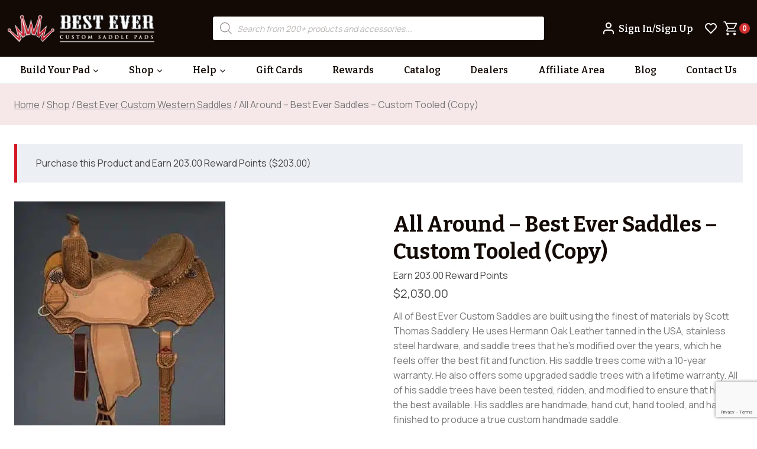

--- FILE ---
content_type: text/html; charset=UTF-8
request_url: https://www.besteverpads.com/product/all-around-best-ever-saddles-custom-tooled-copy/
body_size: 102285
content:
<!doctype html>
<html lang="en-US" class="no-js" itemtype="https://schema.org/IndividualProduct" itemscope>
<head>
	<meta charset="UTF-8">
<script>
var gform;gform||(document.addEventListener("gform_main_scripts_loaded",function(){gform.scriptsLoaded=!0}),document.addEventListener("gform/theme/scripts_loaded",function(){gform.themeScriptsLoaded=!0}),window.addEventListener("DOMContentLoaded",function(){gform.domLoaded=!0}),gform={domLoaded:!1,scriptsLoaded:!1,themeScriptsLoaded:!1,isFormEditor:()=>"function"==typeof InitializeEditor,callIfLoaded:function(o){return!(!gform.domLoaded||!gform.scriptsLoaded||!gform.themeScriptsLoaded&&!gform.isFormEditor()||(gform.isFormEditor()&&console.warn("The use of gform.initializeOnLoaded() is deprecated in the form editor context and will be removed in Gravity Forms 3.1."),o(),0))},initializeOnLoaded:function(o){gform.callIfLoaded(o)||(document.addEventListener("gform_main_scripts_loaded",()=>{gform.scriptsLoaded=!0,gform.callIfLoaded(o)}),document.addEventListener("gform/theme/scripts_loaded",()=>{gform.themeScriptsLoaded=!0,gform.callIfLoaded(o)}),window.addEventListener("DOMContentLoaded",()=>{gform.domLoaded=!0,gform.callIfLoaded(o)}))},hooks:{action:{},filter:{}},addAction:function(o,r,e,t){gform.addHook("action",o,r,e,t)},addFilter:function(o,r,e,t){gform.addHook("filter",o,r,e,t)},doAction:function(o){gform.doHook("action",o,arguments)},applyFilters:function(o){return gform.doHook("filter",o,arguments)},removeAction:function(o,r){gform.removeHook("action",o,r)},removeFilter:function(o,r,e){gform.removeHook("filter",o,r,e)},addHook:function(o,r,e,t,n){null==gform.hooks[o][r]&&(gform.hooks[o][r]=[]);var d=gform.hooks[o][r];null==n&&(n=r+"_"+d.length),gform.hooks[o][r].push({tag:n,callable:e,priority:t=null==t?10:t})},doHook:function(r,o,e){var t;if(e=Array.prototype.slice.call(e,1),null!=gform.hooks[r][o]&&((o=gform.hooks[r][o]).sort(function(o,r){return o.priority-r.priority}),o.forEach(function(o){"function"!=typeof(t=o.callable)&&(t=window[t]),"action"==r?t.apply(null,e):e[0]=t.apply(null,e)})),"filter"==r)return e[0]},removeHook:function(o,r,t,n){var e;null!=gform.hooks[o][r]&&(e=(e=gform.hooks[o][r]).filter(function(o,r,e){return!!(null!=n&&n!=o.tag||null!=t&&t!=o.priority)}),gform.hooks[o][r]=e)}});
</script>

	<meta name="viewport" content="width=device-width, initial-scale=1, minimum-scale=1">
					<script>document.documentElement.className = document.documentElement.className + ' yes-js js_active js'</script>
			<meta name='robots' content='index, follow, max-image-preview:large, max-snippet:-1, max-video-preview:-1' />

<!-- Google Tag Manager by PYS -->
    <script data-cfasync="false" data-pagespeed-no-defer>
	    window.dataLayerPYS = window.dataLayerPYS || [];
	</script>
<!-- End Google Tag Manager by PYS -->
	<!-- This site is optimized with the Yoast SEO plugin v26.6 - https://yoast.com/wordpress/plugins/seo/ -->
	<title>Custom All Around Work Saddle | Best Ever Pads</title>
	<meta name="description" content="Custom and handmade for fit and functionality this All Around Saddle is made to endure a wide range of ranch tasks. Click here to learn more &amp; order today!" />
	<link rel="canonical" href="https://www.besteverpads.com/product/all-around-best-ever-saddles-custom-tooled-copy/" />
	<meta property="og:locale" content="en_US" />
	<meta property="og:type" content="article" />
	<meta property="og:title" content="All Around - Best Ever Saddles - Custom Tooled" />
	<meta property="og:description" content="All of Best Ever Custom Saddles are built using the finest of materials by Scott Thomas Saddlery. All saddles are handmade, hand cut, hand tooled, and hand finished to produce a true custom handmade saddle.All saddles are made to order.Production time is approximately 10 months.All All Around Saddles Come with Dinah All Around Wood Fiberglass covered tree. Swell Width: 13″. Cantle Height: 4.5″. Horn Size: 3″." />
	<meta property="og:url" content="https://www.besteverpads.com/product/all-around-best-ever-saddles-custom-tooled-copy/" />
	<meta property="og:site_name" content="Best Ever Pads" />
	<meta property="article:publisher" content="https://www.facebook.com/pages/Best-Ever-Pads/213580248675253?ref=br_tf" />
	<meta property="article:modified_time" content="2023-07-06T00:44:23+00:00" />
	<meta property="og:image" content="https://www.besteverpads.com/wp-content/uploads/2018/06/AA100-1-e1688603839356.jpg" />
	<meta property="og:image:width" content="357" />
	<meta property="og:image:height" content="478" />
	<meta property="og:image:type" content="image/jpeg" />
	<meta name="twitter:card" content="summary_large_image" />
	<meta name="twitter:site" content="@besteverpads" />
	<meta name="twitter:label1" content="Est. reading time" />
	<meta name="twitter:data1" content="1 minute" />
	<script type="application/ld+json" class="yoast-schema-graph">{"@context":"https://schema.org","@graph":[{"@type":"WebPage","@id":"https://www.besteverpads.com/product/all-around-best-ever-saddles-custom-tooled-copy/","url":"https://www.besteverpads.com/product/all-around-best-ever-saddles-custom-tooled-copy/","name":"Custom All Around Work Saddle | Best Ever Pads","isPartOf":{"@id":"https://www.besteverpads.com/#website"},"primaryImageOfPage":{"@id":"https://www.besteverpads.com/product/all-around-best-ever-saddles-custom-tooled-copy/#primaryimage"},"image":{"@id":"https://www.besteverpads.com/product/all-around-best-ever-saddles-custom-tooled-copy/#primaryimage"},"thumbnailUrl":"https://www.besteverpads.com/wp-content/uploads/2018/06/AA100-1-e1688603839356.jpg","datePublished":"2022-02-03T17:41:08+00:00","dateModified":"2023-07-06T00:44:23+00:00","description":"Custom and handmade for fit and functionality this All Around Saddle is made to endure a wide range of ranch tasks. Click here to learn more & order today!","breadcrumb":{"@id":"https://www.besteverpads.com/product/all-around-best-ever-saddles-custom-tooled-copy/#breadcrumb"},"inLanguage":"en-US","potentialAction":[{"@type":"ReadAction","target":["https://www.besteverpads.com/product/all-around-best-ever-saddles-custom-tooled-copy/"]}]},{"@type":"ImageObject","inLanguage":"en-US","@id":"https://www.besteverpads.com/product/all-around-best-ever-saddles-custom-tooled-copy/#primaryimage","url":"https://www.besteverpads.com/wp-content/uploads/2018/06/AA100-1-e1688603839356.jpg","contentUrl":"https://www.besteverpads.com/wp-content/uploads/2018/06/AA100-1-e1688603839356.jpg","width":357,"height":478},{"@type":"BreadcrumbList","@id":"https://www.besteverpads.com/product/all-around-best-ever-saddles-custom-tooled-copy/#breadcrumb","itemListElement":[{"@type":"ListItem","position":1,"name":"Home","item":"https://www.besteverpads.com/"},{"@type":"ListItem","position":2,"name":"Shop","item":"https://www.besteverpads.com/shop/"},{"@type":"ListItem","position":3,"name":"All Around &#8211; Best Ever Saddles &#8211; Custom Tooled (Copy)"}]},{"@type":"WebSite","@id":"https://www.besteverpads.com/#website","url":"https://www.besteverpads.com/","name":"Best Ever Pads","description":"| Saddle Pads Made in the USA","publisher":{"@id":"https://www.besteverpads.com/#organization"},"potentialAction":[{"@type":"SearchAction","target":{"@type":"EntryPoint","urlTemplate":"https://www.besteverpads.com/?s={search_term_string}"},"query-input":{"@type":"PropertyValueSpecification","valueRequired":true,"valueName":"search_term_string"}}],"inLanguage":"en-US"},{"@type":"Organization","@id":"https://www.besteverpads.com/#organization","name":"Best Ever Pads","url":"https://www.besteverpads.com/","logo":{"@type":"ImageObject","inLanguage":"en-US","@id":"https://www.besteverpads.com/#/schema/logo/image/","url":"https://besteverpads.com/wp-content/uploads/2016/04/bep.png","contentUrl":"https://besteverpads.com/wp-content/uploads/2016/04/bep.png","width":250,"height":250,"caption":"Best Ever Pads"},"image":{"@id":"https://www.besteverpads.com/#/schema/logo/image/"},"sameAs":["https://www.facebook.com/pages/Best-Ever-Pads/213580248675253?ref=br_tf","https://x.com/besteverpads"]}]}</script>
	<!-- / Yoast SEO plugin. -->


<script type='application/javascript' id='pys-version-script'>console.log('PixelYourSite PRO version 12.3.5');</script>
<link rel='dns-prefetch' href='//static.klaviyo.com' />
<link rel="alternate" type="application/rss+xml" title="Best Ever Pads &raquo; Feed" href="https://www.besteverpads.com/feed/" />
<link rel="alternate" type="application/rss+xml" title="Best Ever Pads &raquo; Comments Feed" href="https://www.besteverpads.com/comments/feed/" />
			<script>document.documentElement.classList.remove( 'no-js' );</script>
			<script type='text/javascript' id='pinterest-version-script'>console.log('PixelYourSite Pinterest version 6.1.9.2');</script>
<link rel="alternate" type="application/rss+xml" title="Best Ever Pads &raquo; All Around &#8211; Best Ever Saddles &#8211; Custom Tooled (Copy) Comments Feed" href="https://www.besteverpads.com/product/all-around-best-ever-saddles-custom-tooled-copy/feed/" />
<link rel="alternate" title="oEmbed (JSON)" type="application/json+oembed" href="https://www.besteverpads.com/wp-json/oembed/1.0/embed?url=https%3A%2F%2Fwww.besteverpads.com%2Fproduct%2Fall-around-best-ever-saddles-custom-tooled-copy%2F" />
<link rel="alternate" title="oEmbed (XML)" type="text/xml+oembed" href="https://www.besteverpads.com/wp-json/oembed/1.0/embed?url=https%3A%2F%2Fwww.besteverpads.com%2Fproduct%2Fall-around-best-ever-saddles-custom-tooled-copy%2F&#038;format=xml" />
<style id='wp-img-auto-sizes-contain-inline-css'>
img:is([sizes=auto i],[sizes^="auto," i]){contain-intrinsic-size:3000px 1500px}
/*# sourceURL=wp-img-auto-sizes-contain-inline-css */
</style>
<link rel='stylesheet' id='kadence-blocks-rowlayout-css' href='https://www.besteverpads.com/wp-content/plugins/kadence-blocks/dist/style-blocks-rowlayout.css?ver=3.5.29' media='all' />
<link rel='stylesheet' id='kadence-blocks-column-css' href='https://www.besteverpads.com/wp-content/plugins/kadence-blocks/dist/style-blocks-column.css?ver=3.5.29' media='all' />
<link rel='stylesheet' id='wp-block-library-css' href='https://www.besteverpads.com/wp-includes/css/dist/block-library/style.min.css?ver=6.9' media='all' />
<style id='atbs-tab-style-inline-css'>


/*# sourceURL=https://www.besteverpads.com/wp-content/plugins/advanced-tabs-block/build/blocks/tab/style-index.css */
</style>
<style id='atbs-tabs-style-inline-css'>
@keyframes fadeIn{0%{opacity:0}to{opacity:1}}.wp-block-atbs-tabs .tabs-nav{overflow:hidden;z-index:1}.wp-block-atbs-tabs .tabs-titles{background-color:#81a5ff;display:flex;flex-direction:column;justify-content:space-between;list-style:none;margin:0;padding:0}.wp-block-atbs-tabs .tabs-titles .tab-title{align-items:center;box-sizing:border-box;color:#fff;cursor:pointer;display:flex;gap:8px;justify-content:center;list-style:none;padding:15px;transition:all .3s ease;width:100%}.wp-block-atbs-tabs .tabs-titles .tab-title.icon_left{flex-direction:row}.wp-block-atbs-tabs .tabs-titles .tab-title.icon_right{flex-direction:row-reverse}.wp-block-atbs-tabs .tabs-titles .tab-title.icon_top{flex-direction:column}.wp-block-atbs-tabs .tabs-titles .tab-title.icon_bottom{flex-direction:column-reverse}.wp-block-atbs-tabs .tabs-titles .tab-title.active{background-color:#4876e9}.wp-block-atbs-tabs .tabs-titles .tab-title .tab-title-media{line-height:1!important}.wp-block-atbs-tabs .tabs-titles .tab-title .tab-title-media svg{height:20px;width:auto}.wp-block-atbs-tabs .tabs-container{display:flex;flex-direction:column;gap:0}.wp-block-atbs-tabs .tabs-content{background-color:#eee;box-sizing:border-box;padding:15px}.wp-block-atbs-tabs .wp-block-atbs-tab p{margin:0 0 15px}@media(min-width:991px){.wp-block-atbs-tabs .tabs-titles{flex-direction:row}}

/*# sourceURL=https://www.besteverpads.com/wp-content/plugins/advanced-tabs-block/build/blocks/tabs/style-index.css */
</style>
<link rel='stylesheet' id='jquery-selectBox-css' href='https://www.besteverpads.com/wp-content/plugins/yith-woocommerce-wishlist-premium/assets/css/jquery.selectBox.css?ver=1.2.0' media='all' />
<link rel='stylesheet' id='yith-wcwl-font-awesome-css' href='https://www.besteverpads.com/wp-content/plugins/yith-woocommerce-wishlist-premium/assets/css/font-awesome.css?ver=4.7.0' media='all' />
<link rel='stylesheet' id='woocommerce_prettyPhoto_css-css' href='//www.besteverpads.com/wp-content/plugins/woocommerce/assets/css/prettyPhoto.css?ver=3.1.6' media='all' />
<link rel='stylesheet' id='yith-wcwl-main-css' href='https://www.besteverpads.com/wp-content/plugins/yith-woocommerce-wishlist-premium/assets/css/style.css?ver=4.11.0' media='all' />
<style id='yith-wcwl-main-inline-css'>
 :root { --add-to-wishlist-icon-color: rgb(255,255,255); --added-to-wishlist-icon-color: rgb(255,255,255); --color-add-to-wishlist-background: #333333; --color-add-to-wishlist-text: #FFFFFF; --color-add-to-wishlist-border: #333333; --color-add-to-wishlist-background-hover: #333333; --color-add-to-wishlist-text-hover: #FFFFFF; --color-add-to-wishlist-border-hover: #333333; --rounded-corners-radius: 16px; --color-add-to-cart-background: #333333; --color-add-to-cart-text: #FFFFFF; --color-add-to-cart-border: #333333; --color-add-to-cart-background-hover: #4F4F4F; --color-add-to-cart-text-hover: #FFFFFF; --color-add-to-cart-border-hover: #4F4F4F; --add-to-cart-rounded-corners-radius: 16px; --color-button-style-1-background: #333333; --color-button-style-1-text: #FFFFFF; --color-button-style-1-border: #333333; --color-button-style-1-background-hover: #4F4F4F; --color-button-style-1-text-hover: #FFFFFF; --color-button-style-1-border-hover: #4F4F4F; --color-button-style-2-background: #333333; --color-button-style-2-text: #FFFFFF; --color-button-style-2-border: #333333; --color-button-style-2-background-hover: #4F4F4F; --color-button-style-2-text-hover: #FFFFFF; --color-button-style-2-border-hover: #4F4F4F; --color-wishlist-table-background: #FFFFFF; --color-wishlist-table-text: #6d6c6c; --color-wishlist-table-border: #FFFFFF; --color-headers-background: #F4F4F4; --color-share-button-color: #FFFFFF; --color-share-button-color-hover: #FFFFFF; --color-fb-button-background: #39599E; --color-fb-button-background-hover: #595A5A; --color-tw-button-background: #45AFE2; --color-tw-button-background-hover: #595A5A; --color-pr-button-background: #AB2E31; --color-pr-button-background-hover: #595A5A; --color-em-button-background: #FBB102; --color-em-button-background-hover: #595A5A; --color-wa-button-background: #00A901; --color-wa-button-background-hover: #595A5A; --feedback-duration: 3s; --modal-colors-overlay: #0000004d; --modal-colors-icon: #007565; --modal-colors-primary-button: #007565; --modal-colors-primary-button-hover: #007565; --modal-colors-primary-button-text: #fff; --modal-colors-primary-button-text-hover: #fff; --modal-colors-secondary-button: #e8e8e8; --modal-colors-secondary-button-hover: #d8d8d8; --modal-colors-secondary-button-text: #777; --modal-colors-secondary-button-text-hover: #777; --color-ask-an-estimate-background: #333333; --color-ask-an-estimate-text: #FFFFFF; --color-ask-an-estimate-border: #333333; --color-ask-an-estimate-background-hover: #4F4F4F; --color-ask-an-estimate-text-hover: #FFFFFF; --color-ask-an-estimate-border-hover: #4F4F4F; --ask-an-estimate-rounded-corners-radius: 16px; --tooltip-color-background: #333; --tooltip-color-text: #fff } 
 :root { --add-to-wishlist-icon-color: rgb(255,255,255); --added-to-wishlist-icon-color: rgb(255,255,255); --color-add-to-wishlist-background: #333333; --color-add-to-wishlist-text: #FFFFFF; --color-add-to-wishlist-border: #333333; --color-add-to-wishlist-background-hover: #333333; --color-add-to-wishlist-text-hover: #FFFFFF; --color-add-to-wishlist-border-hover: #333333; --rounded-corners-radius: 16px; --color-add-to-cart-background: #333333; --color-add-to-cart-text: #FFFFFF; --color-add-to-cart-border: #333333; --color-add-to-cart-background-hover: #4F4F4F; --color-add-to-cart-text-hover: #FFFFFF; --color-add-to-cart-border-hover: #4F4F4F; --add-to-cart-rounded-corners-radius: 16px; --color-button-style-1-background: #333333; --color-button-style-1-text: #FFFFFF; --color-button-style-1-border: #333333; --color-button-style-1-background-hover: #4F4F4F; --color-button-style-1-text-hover: #FFFFFF; --color-button-style-1-border-hover: #4F4F4F; --color-button-style-2-background: #333333; --color-button-style-2-text: #FFFFFF; --color-button-style-2-border: #333333; --color-button-style-2-background-hover: #4F4F4F; --color-button-style-2-text-hover: #FFFFFF; --color-button-style-2-border-hover: #4F4F4F; --color-wishlist-table-background: #FFFFFF; --color-wishlist-table-text: #6d6c6c; --color-wishlist-table-border: #FFFFFF; --color-headers-background: #F4F4F4; --color-share-button-color: #FFFFFF; --color-share-button-color-hover: #FFFFFF; --color-fb-button-background: #39599E; --color-fb-button-background-hover: #595A5A; --color-tw-button-background: #45AFE2; --color-tw-button-background-hover: #595A5A; --color-pr-button-background: #AB2E31; --color-pr-button-background-hover: #595A5A; --color-em-button-background: #FBB102; --color-em-button-background-hover: #595A5A; --color-wa-button-background: #00A901; --color-wa-button-background-hover: #595A5A; --feedback-duration: 3s; --modal-colors-overlay: #0000004d; --modal-colors-icon: #007565; --modal-colors-primary-button: #007565; --modal-colors-primary-button-hover: #007565; --modal-colors-primary-button-text: #fff; --modal-colors-primary-button-text-hover: #fff; --modal-colors-secondary-button: #e8e8e8; --modal-colors-secondary-button-hover: #d8d8d8; --modal-colors-secondary-button-text: #777; --modal-colors-secondary-button-text-hover: #777; --color-ask-an-estimate-background: #333333; --color-ask-an-estimate-text: #FFFFFF; --color-ask-an-estimate-border: #333333; --color-ask-an-estimate-background-hover: #4F4F4F; --color-ask-an-estimate-text-hover: #FFFFFF; --color-ask-an-estimate-border-hover: #4F4F4F; --ask-an-estimate-rounded-corners-radius: 16px; --tooltip-color-background: #333; --tooltip-color-text: #fff } 
/*# sourceURL=yith-wcwl-main-inline-css */
</style>
<link rel='stylesheet' id='atbs-blocks-bootstrap-icons-css' href='https://www.besteverpads.com/wp-content/plugins/advanced-tabs-block/./assets/css/bootstrap-icons.min.css?ver=1.2.4' media='all' />
<style id='global-styles-inline-css'>
:root{--wp--preset--aspect-ratio--square: 1;--wp--preset--aspect-ratio--4-3: 4/3;--wp--preset--aspect-ratio--3-4: 3/4;--wp--preset--aspect-ratio--3-2: 3/2;--wp--preset--aspect-ratio--2-3: 2/3;--wp--preset--aspect-ratio--16-9: 16/9;--wp--preset--aspect-ratio--9-16: 9/16;--wp--preset--color--black: #000000;--wp--preset--color--cyan-bluish-gray: #abb8c3;--wp--preset--color--white: #ffffff;--wp--preset--color--pale-pink: #f78da7;--wp--preset--color--vivid-red: #cf2e2e;--wp--preset--color--luminous-vivid-orange: #ff6900;--wp--preset--color--luminous-vivid-amber: #fcb900;--wp--preset--color--light-green-cyan: #7bdcb5;--wp--preset--color--vivid-green-cyan: #00d084;--wp--preset--color--pale-cyan-blue: #8ed1fc;--wp--preset--color--vivid-cyan-blue: #0693e3;--wp--preset--color--vivid-purple: #9b51e0;--wp--preset--color--theme-palette-1: var(--global-palette1);--wp--preset--color--theme-palette-2: var(--global-palette2);--wp--preset--color--theme-palette-3: var(--global-palette3);--wp--preset--color--theme-palette-4: var(--global-palette4);--wp--preset--color--theme-palette-5: var(--global-palette5);--wp--preset--color--theme-palette-6: var(--global-palette6);--wp--preset--color--theme-palette-7: var(--global-palette7);--wp--preset--color--theme-palette-8: var(--global-palette8);--wp--preset--color--theme-palette-9: var(--global-palette9);--wp--preset--color--theme-palette-10: var(--global-palette10);--wp--preset--color--theme-palette-11: var(--global-palette11);--wp--preset--color--theme-palette-12: var(--global-palette12);--wp--preset--color--theme-palette-13: var(--global-palette13);--wp--preset--color--theme-palette-14: var(--global-palette14);--wp--preset--color--theme-palette-15: var(--global-palette15);--wp--preset--gradient--vivid-cyan-blue-to-vivid-purple: linear-gradient(135deg,rgb(6,147,227) 0%,rgb(155,81,224) 100%);--wp--preset--gradient--light-green-cyan-to-vivid-green-cyan: linear-gradient(135deg,rgb(122,220,180) 0%,rgb(0,208,130) 100%);--wp--preset--gradient--luminous-vivid-amber-to-luminous-vivid-orange: linear-gradient(135deg,rgb(252,185,0) 0%,rgb(255,105,0) 100%);--wp--preset--gradient--luminous-vivid-orange-to-vivid-red: linear-gradient(135deg,rgb(255,105,0) 0%,rgb(207,46,46) 100%);--wp--preset--gradient--very-light-gray-to-cyan-bluish-gray: linear-gradient(135deg,rgb(238,238,238) 0%,rgb(169,184,195) 100%);--wp--preset--gradient--cool-to-warm-spectrum: linear-gradient(135deg,rgb(74,234,220) 0%,rgb(151,120,209) 20%,rgb(207,42,186) 40%,rgb(238,44,130) 60%,rgb(251,105,98) 80%,rgb(254,248,76) 100%);--wp--preset--gradient--blush-light-purple: linear-gradient(135deg,rgb(255,206,236) 0%,rgb(152,150,240) 100%);--wp--preset--gradient--blush-bordeaux: linear-gradient(135deg,rgb(254,205,165) 0%,rgb(254,45,45) 50%,rgb(107,0,62) 100%);--wp--preset--gradient--luminous-dusk: linear-gradient(135deg,rgb(255,203,112) 0%,rgb(199,81,192) 50%,rgb(65,88,208) 100%);--wp--preset--gradient--pale-ocean: linear-gradient(135deg,rgb(255,245,203) 0%,rgb(182,227,212) 50%,rgb(51,167,181) 100%);--wp--preset--gradient--electric-grass: linear-gradient(135deg,rgb(202,248,128) 0%,rgb(113,206,126) 100%);--wp--preset--gradient--midnight: linear-gradient(135deg,rgb(2,3,129) 0%,rgb(40,116,252) 100%);--wp--preset--font-size--small: var(--global-font-size-small);--wp--preset--font-size--medium: var(--global-font-size-medium);--wp--preset--font-size--large: var(--global-font-size-large);--wp--preset--font-size--x-large: 42px;--wp--preset--font-size--larger: var(--global-font-size-larger);--wp--preset--font-size--xxlarge: var(--global-font-size-xxlarge);--wp--preset--spacing--20: 0.44rem;--wp--preset--spacing--30: 0.67rem;--wp--preset--spacing--40: 1rem;--wp--preset--spacing--50: 1.5rem;--wp--preset--spacing--60: 2.25rem;--wp--preset--spacing--70: 3.38rem;--wp--preset--spacing--80: 5.06rem;--wp--preset--shadow--natural: 6px 6px 9px rgba(0, 0, 0, 0.2);--wp--preset--shadow--deep: 12px 12px 50px rgba(0, 0, 0, 0.4);--wp--preset--shadow--sharp: 6px 6px 0px rgba(0, 0, 0, 0.2);--wp--preset--shadow--outlined: 6px 6px 0px -3px rgb(255, 255, 255), 6px 6px rgb(0, 0, 0);--wp--preset--shadow--crisp: 6px 6px 0px rgb(0, 0, 0);}:root { --wp--style--global--content-size: var(--global-calc-content-width);--wp--style--global--wide-size: var(--global-calc-wide-content-width); }:where(body) { margin: 0; }.wp-site-blocks > .alignleft { float: left; margin-right: 2em; }.wp-site-blocks > .alignright { float: right; margin-left: 2em; }.wp-site-blocks > .aligncenter { justify-content: center; margin-left: auto; margin-right: auto; }:where(.is-layout-flex){gap: 0.5em;}:where(.is-layout-grid){gap: 0.5em;}.is-layout-flow > .alignleft{float: left;margin-inline-start: 0;margin-inline-end: 2em;}.is-layout-flow > .alignright{float: right;margin-inline-start: 2em;margin-inline-end: 0;}.is-layout-flow > .aligncenter{margin-left: auto !important;margin-right: auto !important;}.is-layout-constrained > .alignleft{float: left;margin-inline-start: 0;margin-inline-end: 2em;}.is-layout-constrained > .alignright{float: right;margin-inline-start: 2em;margin-inline-end: 0;}.is-layout-constrained > .aligncenter{margin-left: auto !important;margin-right: auto !important;}.is-layout-constrained > :where(:not(.alignleft):not(.alignright):not(.alignfull)){max-width: var(--wp--style--global--content-size);margin-left: auto !important;margin-right: auto !important;}.is-layout-constrained > .alignwide{max-width: var(--wp--style--global--wide-size);}body .is-layout-flex{display: flex;}.is-layout-flex{flex-wrap: wrap;align-items: center;}.is-layout-flex > :is(*, div){margin: 0;}body .is-layout-grid{display: grid;}.is-layout-grid > :is(*, div){margin: 0;}body{padding-top: 0px;padding-right: 0px;padding-bottom: 0px;padding-left: 0px;}a:where(:not(.wp-element-button)){text-decoration: underline;}:root :where(.wp-element-button, .wp-block-button__link){font-style: inherit;font-weight: inherit;letter-spacing: inherit;text-transform: inherit;}.has-black-color{color: var(--wp--preset--color--black) !important;}.has-cyan-bluish-gray-color{color: var(--wp--preset--color--cyan-bluish-gray) !important;}.has-white-color{color: var(--wp--preset--color--white) !important;}.has-pale-pink-color{color: var(--wp--preset--color--pale-pink) !important;}.has-vivid-red-color{color: var(--wp--preset--color--vivid-red) !important;}.has-luminous-vivid-orange-color{color: var(--wp--preset--color--luminous-vivid-orange) !important;}.has-luminous-vivid-amber-color{color: var(--wp--preset--color--luminous-vivid-amber) !important;}.has-light-green-cyan-color{color: var(--wp--preset--color--light-green-cyan) !important;}.has-vivid-green-cyan-color{color: var(--wp--preset--color--vivid-green-cyan) !important;}.has-pale-cyan-blue-color{color: var(--wp--preset--color--pale-cyan-blue) !important;}.has-vivid-cyan-blue-color{color: var(--wp--preset--color--vivid-cyan-blue) !important;}.has-vivid-purple-color{color: var(--wp--preset--color--vivid-purple) !important;}.has-theme-palette-1-color{color: var(--wp--preset--color--theme-palette-1) !important;}.has-theme-palette-2-color{color: var(--wp--preset--color--theme-palette-2) !important;}.has-theme-palette-3-color{color: var(--wp--preset--color--theme-palette-3) !important;}.has-theme-palette-4-color{color: var(--wp--preset--color--theme-palette-4) !important;}.has-theme-palette-5-color{color: var(--wp--preset--color--theme-palette-5) !important;}.has-theme-palette-6-color{color: var(--wp--preset--color--theme-palette-6) !important;}.has-theme-palette-7-color{color: var(--wp--preset--color--theme-palette-7) !important;}.has-theme-palette-8-color{color: var(--wp--preset--color--theme-palette-8) !important;}.has-theme-palette-9-color{color: var(--wp--preset--color--theme-palette-9) !important;}.has-theme-palette-10-color{color: var(--wp--preset--color--theme-palette-10) !important;}.has-theme-palette-11-color{color: var(--wp--preset--color--theme-palette-11) !important;}.has-theme-palette-12-color{color: var(--wp--preset--color--theme-palette-12) !important;}.has-theme-palette-13-color{color: var(--wp--preset--color--theme-palette-13) !important;}.has-theme-palette-14-color{color: var(--wp--preset--color--theme-palette-14) !important;}.has-theme-palette-15-color{color: var(--wp--preset--color--theme-palette-15) !important;}.has-black-background-color{background-color: var(--wp--preset--color--black) !important;}.has-cyan-bluish-gray-background-color{background-color: var(--wp--preset--color--cyan-bluish-gray) !important;}.has-white-background-color{background-color: var(--wp--preset--color--white) !important;}.has-pale-pink-background-color{background-color: var(--wp--preset--color--pale-pink) !important;}.has-vivid-red-background-color{background-color: var(--wp--preset--color--vivid-red) !important;}.has-luminous-vivid-orange-background-color{background-color: var(--wp--preset--color--luminous-vivid-orange) !important;}.has-luminous-vivid-amber-background-color{background-color: var(--wp--preset--color--luminous-vivid-amber) !important;}.has-light-green-cyan-background-color{background-color: var(--wp--preset--color--light-green-cyan) !important;}.has-vivid-green-cyan-background-color{background-color: var(--wp--preset--color--vivid-green-cyan) !important;}.has-pale-cyan-blue-background-color{background-color: var(--wp--preset--color--pale-cyan-blue) !important;}.has-vivid-cyan-blue-background-color{background-color: var(--wp--preset--color--vivid-cyan-blue) !important;}.has-vivid-purple-background-color{background-color: var(--wp--preset--color--vivid-purple) !important;}.has-theme-palette-1-background-color{background-color: var(--wp--preset--color--theme-palette-1) !important;}.has-theme-palette-2-background-color{background-color: var(--wp--preset--color--theme-palette-2) !important;}.has-theme-palette-3-background-color{background-color: var(--wp--preset--color--theme-palette-3) !important;}.has-theme-palette-4-background-color{background-color: var(--wp--preset--color--theme-palette-4) !important;}.has-theme-palette-5-background-color{background-color: var(--wp--preset--color--theme-palette-5) !important;}.has-theme-palette-6-background-color{background-color: var(--wp--preset--color--theme-palette-6) !important;}.has-theme-palette-7-background-color{background-color: var(--wp--preset--color--theme-palette-7) !important;}.has-theme-palette-8-background-color{background-color: var(--wp--preset--color--theme-palette-8) !important;}.has-theme-palette-9-background-color{background-color: var(--wp--preset--color--theme-palette-9) !important;}.has-theme-palette-10-background-color{background-color: var(--wp--preset--color--theme-palette-10) !important;}.has-theme-palette-11-background-color{background-color: var(--wp--preset--color--theme-palette-11) !important;}.has-theme-palette-12-background-color{background-color: var(--wp--preset--color--theme-palette-12) !important;}.has-theme-palette-13-background-color{background-color: var(--wp--preset--color--theme-palette-13) !important;}.has-theme-palette-14-background-color{background-color: var(--wp--preset--color--theme-palette-14) !important;}.has-theme-palette-15-background-color{background-color: var(--wp--preset--color--theme-palette-15) !important;}.has-black-border-color{border-color: var(--wp--preset--color--black) !important;}.has-cyan-bluish-gray-border-color{border-color: var(--wp--preset--color--cyan-bluish-gray) !important;}.has-white-border-color{border-color: var(--wp--preset--color--white) !important;}.has-pale-pink-border-color{border-color: var(--wp--preset--color--pale-pink) !important;}.has-vivid-red-border-color{border-color: var(--wp--preset--color--vivid-red) !important;}.has-luminous-vivid-orange-border-color{border-color: var(--wp--preset--color--luminous-vivid-orange) !important;}.has-luminous-vivid-amber-border-color{border-color: var(--wp--preset--color--luminous-vivid-amber) !important;}.has-light-green-cyan-border-color{border-color: var(--wp--preset--color--light-green-cyan) !important;}.has-vivid-green-cyan-border-color{border-color: var(--wp--preset--color--vivid-green-cyan) !important;}.has-pale-cyan-blue-border-color{border-color: var(--wp--preset--color--pale-cyan-blue) !important;}.has-vivid-cyan-blue-border-color{border-color: var(--wp--preset--color--vivid-cyan-blue) !important;}.has-vivid-purple-border-color{border-color: var(--wp--preset--color--vivid-purple) !important;}.has-theme-palette-1-border-color{border-color: var(--wp--preset--color--theme-palette-1) !important;}.has-theme-palette-2-border-color{border-color: var(--wp--preset--color--theme-palette-2) !important;}.has-theme-palette-3-border-color{border-color: var(--wp--preset--color--theme-palette-3) !important;}.has-theme-palette-4-border-color{border-color: var(--wp--preset--color--theme-palette-4) !important;}.has-theme-palette-5-border-color{border-color: var(--wp--preset--color--theme-palette-5) !important;}.has-theme-palette-6-border-color{border-color: var(--wp--preset--color--theme-palette-6) !important;}.has-theme-palette-7-border-color{border-color: var(--wp--preset--color--theme-palette-7) !important;}.has-theme-palette-8-border-color{border-color: var(--wp--preset--color--theme-palette-8) !important;}.has-theme-palette-9-border-color{border-color: var(--wp--preset--color--theme-palette-9) !important;}.has-theme-palette-10-border-color{border-color: var(--wp--preset--color--theme-palette-10) !important;}.has-theme-palette-11-border-color{border-color: var(--wp--preset--color--theme-palette-11) !important;}.has-theme-palette-12-border-color{border-color: var(--wp--preset--color--theme-palette-12) !important;}.has-theme-palette-13-border-color{border-color: var(--wp--preset--color--theme-palette-13) !important;}.has-theme-palette-14-border-color{border-color: var(--wp--preset--color--theme-palette-14) !important;}.has-theme-palette-15-border-color{border-color: var(--wp--preset--color--theme-palette-15) !important;}.has-vivid-cyan-blue-to-vivid-purple-gradient-background{background: var(--wp--preset--gradient--vivid-cyan-blue-to-vivid-purple) !important;}.has-light-green-cyan-to-vivid-green-cyan-gradient-background{background: var(--wp--preset--gradient--light-green-cyan-to-vivid-green-cyan) !important;}.has-luminous-vivid-amber-to-luminous-vivid-orange-gradient-background{background: var(--wp--preset--gradient--luminous-vivid-amber-to-luminous-vivid-orange) !important;}.has-luminous-vivid-orange-to-vivid-red-gradient-background{background: var(--wp--preset--gradient--luminous-vivid-orange-to-vivid-red) !important;}.has-very-light-gray-to-cyan-bluish-gray-gradient-background{background: var(--wp--preset--gradient--very-light-gray-to-cyan-bluish-gray) !important;}.has-cool-to-warm-spectrum-gradient-background{background: var(--wp--preset--gradient--cool-to-warm-spectrum) !important;}.has-blush-light-purple-gradient-background{background: var(--wp--preset--gradient--blush-light-purple) !important;}.has-blush-bordeaux-gradient-background{background: var(--wp--preset--gradient--blush-bordeaux) !important;}.has-luminous-dusk-gradient-background{background: var(--wp--preset--gradient--luminous-dusk) !important;}.has-pale-ocean-gradient-background{background: var(--wp--preset--gradient--pale-ocean) !important;}.has-electric-grass-gradient-background{background: var(--wp--preset--gradient--electric-grass) !important;}.has-midnight-gradient-background{background: var(--wp--preset--gradient--midnight) !important;}.has-small-font-size{font-size: var(--wp--preset--font-size--small) !important;}.has-medium-font-size{font-size: var(--wp--preset--font-size--medium) !important;}.has-large-font-size{font-size: var(--wp--preset--font-size--large) !important;}.has-x-large-font-size{font-size: var(--wp--preset--font-size--x-large) !important;}.has-larger-font-size{font-size: var(--wp--preset--font-size--larger) !important;}.has-xxlarge-font-size{font-size: var(--wp--preset--font-size--xxlarge) !important;}
:where(.wp-block-post-template.is-layout-flex){gap: 1.25em;}:where(.wp-block-post-template.is-layout-grid){gap: 1.25em;}
:where(.wp-block-term-template.is-layout-flex){gap: 1.25em;}:where(.wp-block-term-template.is-layout-grid){gap: 1.25em;}
:where(.wp-block-columns.is-layout-flex){gap: 2em;}:where(.wp-block-columns.is-layout-grid){gap: 2em;}
:root :where(.wp-block-pullquote){font-size: 1.5em;line-height: 1.6;}
/*# sourceURL=global-styles-inline-css */
</style>
<link rel='stylesheet' id='klaviyo-toolkit-css' href='https://www.besteverpads.com/wp-content/plugins/klaviyo-toolkit/public/css/kt-public.css?ver=1.8.2' media='all' />
<link rel='stylesheet' id='slicewp-style-css' href='https://www.besteverpads.com/wp-content/plugins/slicewp/assets/css/style-front-end.css?ver=1.2.3' media='all' />
<style id='woocommerce-inline-inline-css'>
.woocommerce form .form-row .required { visibility: visible; }
/*# sourceURL=woocommerce-inline-inline-css */
</style>
<link rel='stylesheet' id='wpsl-styles-css' href='https://www.besteverpads.com/wp-content/plugins/wp-store-locator/css/styles.min.css?ver=2.2.261' media='all' />
<link rel='stylesheet' id='dashicons-css' href='https://www.besteverpads.com/wp-includes/css/dashicons.min.css?ver=6.9' media='all' />
<style id='dashicons-inline-css'>
[data-font="Dashicons"]:before {font-family: 'Dashicons' !important;content: attr(data-icon) !important;speak: none !important;font-weight: normal !important;font-variant: normal !important;text-transform: none !important;line-height: 1 !important;font-style: normal !important;-webkit-font-smoothing: antialiased !important;-moz-osx-font-smoothing: grayscale !important;}
/*# sourceURL=dashicons-inline-css */
</style>
<link rel='stylesheet' id='woocommerce-addons-css-css' href='https://www.besteverpads.com/wp-content/plugins/woocommerce-product-addons/assets/css/frontend/frontend.css?ver=8.1.2' media='all' />
<link rel='stylesheet' id='metorik-css-css' href='https://www.besteverpads.com/wp-content/plugins/metorik-helper/assets/css/metorik.css?ver=2.0.10' media='all' />
<link rel='stylesheet' id='woo-notification-icons-close-css' href='https://www.besteverpads.com/wp-content/plugins/woo-notification/css/icons-close.css?ver=1.3.10' media='all' />
<link rel='stylesheet' id='woo-notification-css' href='https://www.besteverpads.com/wp-content/plugins/woo-notification/css/woo-notification.min.css?ver=1.3.10' media='all' />
<style id='woo-notification-inline-css'>
#message-purchased #notify-close:before{color:#000000;}#message-purchased .message-purchase-main{overflow:hidden}#message-purchased .wn-notification-image-wrapper{padding:0;}#message-purchased .wn-notification-message-container{padding-left:15px;}#message-purchased .wn-notification-image{border-radius:0px;}
                #message-purchased .message-purchase-main{
                        background-color: #ffffff;                       
                        color:#000000 !important;
                        border-radius:3px ;
                }
                 #message-purchased a, #message-purchased p span{
                        color:#000000 !important;
                }
/*# sourceURL=woo-notification-inline-css */
</style>
<link rel='stylesheet' id='gateway-css' href='https://www.besteverpads.com/wp-content/plugins/woocommerce-paypal-payments/modules/ppcp-button/assets/css/gateway.css?ver=3.3.1' media='all' />
<link rel='stylesheet' id='wcpf-plugin-style-css' href='https://www.besteverpads.com/wp-content/plugins/woocommerce-product-filters/assets/css/plugin.css?ver=1.4.40' media='all' />
<link rel='stylesheet' id='wc-sc-product-page-gift-form-css' href='https://www.besteverpads.com/wp-content/plugins/woocommerce-smart-coupons/assets/css/product-page-gift-form.min.css?ver=9.66.0' media='all' />
<link rel='stylesheet' id='swatches-and-photos-css' href='https://www.besteverpads.com/wp-content/plugins/woocommerce-variation-swatches-and-photos/assets/css/swatches-and-photos.css?ver=3.0.6' media='all' />
<link rel='stylesheet' id='dgwt-wcas-style-css' href='https://www.besteverpads.com/wp-content/plugins/ajax-search-for-woocommerce-premium/assets/css/style.min.css?ver=1.32.2' media='all' />
<link rel='stylesheet' id='child-theme-css' href='https://www.besteverpads.com/wp-content/themes/kadence-child/style.css?ver=1767978145' media='all' />
<link rel='stylesheet' id='kadence-global-css' href='https://www.besteverpads.com/wp-content/themes/kadence/assets/css/global.min.css?ver=1.4.2' media='all' />
<style id='kadence-global-inline-css'>
/* Kadence Base CSS */
:root{--global-palette1:#D51924;--global-palette2:#A7141C;--global-palette3:#140A05;--global-palette4:#474747;--global-palette5:#777777;--global-palette6:#B0B8B7;--global-palette7:#ECF0F4;--global-palette8:#F6E8E8;--global-palette9:#ffffff;--global-palette10:oklch(from var(--global-palette1) calc(l + 0.10 * (1 - l)) calc(c * 1.00) calc(h + 180) / 100%);--global-palette11:#13612e;--global-palette12:#1159af;--global-palette13:#b82105;--global-palette14:#f7630c;--global-palette15:#f5a524;--global-palette9rgb:255, 255, 255;--global-palette-highlight:var(--global-palette1);--global-palette-highlight-alt:var(--global-palette2);--global-palette-highlight-alt2:var(--global-palette9);--global-palette-btn-bg:var(--global-palette1);--global-palette-btn-bg-hover:var(--global-palette2);--global-palette-btn:var(--global-palette9);--global-palette-btn-hover:var(--global-palette9);--global-palette-btn-sec-bg:var(--global-palette7);--global-palette-btn-sec-bg-hover:var(--global-palette2);--global-palette-btn-sec:var(--global-palette3);--global-palette-btn-sec-hover:var(--global-palette9);--global-body-font-family:Manrope, sans-serif;--global-heading-font-family:Bitter, serif;--global-primary-nav-font-family:Bitter, serif;--global-fallback-font:sans-serif;--global-display-fallback-font:sans-serif;--global-content-width:1400px;--global-content-wide-width:calc(1400px + 230px);--global-content-narrow-width:842px;--global-content-edge-padding:1.5rem;--global-content-boxed-padding:2rem;--global-calc-content-width:calc(1400px - var(--global-content-edge-padding) - var(--global-content-edge-padding) );--wp--style--global--content-size:var(--global-calc-content-width);}.wp-site-blocks{--global-vw:calc( 100vw - ( 0.5 * var(--scrollbar-offset)));}body{background:var(--global-palette9);-webkit-font-smoothing:antialiased;-moz-osx-font-smoothing:grayscale;}body, input, select, optgroup, textarea{font-style:normal;font-weight:normal;font-size:16px;line-height:1.6;font-family:var(--global-body-font-family);color:var(--global-palette4);}.content-bg, body.content-style-unboxed .site{background:var(--global-palette9);}h1,h2,h3,h4,h5,h6{font-family:var(--global-heading-font-family);}h1{font-weight:700;font-size:32px;line-height:1.5;color:var(--global-palette3);}h2{font-weight:700;font-size:28px;line-height:1.5;color:var(--global-palette3);}h3{font-weight:700;font-size:24px;line-height:1.5;color:var(--global-palette3);}h4{font-weight:700;font-size:22px;line-height:1.5;color:var(--global-palette4);}h5{font-weight:700;font-size:20px;line-height:1.5;color:var(--global-palette4);}h6{font-weight:700;font-size:18px;line-height:1.5;color:var(--global-palette5);}.entry-hero h1{font-style:normal;color:var(--global-palette3);}.entry-hero .kadence-breadcrumbs, .entry-hero .search-form{font-style:normal;color:var(--global-palette5);}.entry-hero .kadence-breadcrumbs{max-width:1400px;}.site-container, .site-header-row-layout-contained, .site-footer-row-layout-contained, .entry-hero-layout-contained, .comments-area, .alignfull > .wp-block-cover__inner-container, .alignwide > .wp-block-cover__inner-container{max-width:var(--global-content-width);}.content-width-narrow .content-container.site-container, .content-width-narrow .hero-container.site-container{max-width:var(--global-content-narrow-width);}@media all and (min-width: 1630px){.wp-site-blocks .content-container  .alignwide{margin-left:-115px;margin-right:-115px;width:unset;max-width:unset;}}@media all and (min-width: 1102px){.content-width-narrow .wp-site-blocks .content-container .alignwide{margin-left:-130px;margin-right:-130px;width:unset;max-width:unset;}}.content-style-boxed .wp-site-blocks .entry-content .alignwide{margin-left:calc( -1 * var( --global-content-boxed-padding ) );margin-right:calc( -1 * var( --global-content-boxed-padding ) );}.content-area{margin-top:2rem;margin-bottom:2rem;}@media all and (max-width: 1024px){.content-area{margin-top:1rem;margin-bottom:1rem;}}@media all and (max-width: 767px){.content-area{margin-top:1rem;margin-bottom:1rem;}}@media all and (max-width: 1024px){:root{--global-content-boxed-padding:2rem;}}@media all and (max-width: 767px){:root{--global-content-boxed-padding:1.5rem;}}.entry-content-wrap{padding:2rem;}@media all and (max-width: 1024px){.entry-content-wrap{padding:2rem;}}@media all and (max-width: 767px){.entry-content-wrap{padding:1.5rem;}}.entry.single-entry{box-shadow:0px 0px 0px 0px rgba(0,0,0,0);}.entry.loop-entry{box-shadow:0px 0px 0px 0px rgba(0,0,0,0);}.loop-entry .entry-content-wrap{padding:2rem;}@media all and (max-width: 1024px){.loop-entry .entry-content-wrap{padding:2rem;}}@media all and (max-width: 767px){.loop-entry .entry-content-wrap{padding:1.5rem;}}.has-sidebar:not(.has-left-sidebar) .content-container{grid-template-columns:1fr 20%;}.has-sidebar.has-left-sidebar .content-container{grid-template-columns:20% 1fr;}button, .button, .wp-block-button__link, input[type="button"], input[type="reset"], input[type="submit"], .fl-button, .elementor-button-wrapper .elementor-button, .wc-block-components-checkout-place-order-button, .wc-block-cart__submit{font-style:normal;font-weight:700;font-size:16px;font-family:Bitter, serif;text-transform:uppercase;box-shadow:0px 0px 0px -7px rgba(0,0,0,0);}button:hover, button:focus, button:active, .button:hover, .button:focus, .button:active, .wp-block-button__link:hover, .wp-block-button__link:focus, .wp-block-button__link:active, input[type="button"]:hover, input[type="button"]:focus, input[type="button"]:active, input[type="reset"]:hover, input[type="reset"]:focus, input[type="reset"]:active, input[type="submit"]:hover, input[type="submit"]:focus, input[type="submit"]:active, .elementor-button-wrapper .elementor-button:hover, .elementor-button-wrapper .elementor-button:focus, .elementor-button-wrapper .elementor-button:active, .wc-block-cart__submit:hover{box-shadow:0px 15px 25px -7px rgba(0,0,0,0.1);}.kb-button.kb-btn-global-outline.kb-btn-global-inherit{padding-top:calc(px - 2px);padding-right:calc(px - 2px);padding-bottom:calc(px - 2px);padding-left:calc(px - 2px);}button.button-style-secondary, .button.button-style-secondary, .wp-block-button__link.button-style-secondary, input[type="button"].button-style-secondary, input[type="reset"].button-style-secondary, input[type="submit"].button-style-secondary, .fl-button.button-style-secondary, .elementor-button-wrapper .elementor-button.button-style-secondary, .wc-block-components-checkout-place-order-button.button-style-secondary, .wc-block-cart__submit.button-style-secondary{font-style:normal;font-weight:700;font-size:16px;font-family:Bitter, serif;text-transform:uppercase;}.entry-content :where(.wp-block-image) img, .entry-content :where(.wp-block-kadence-image) img{border-radius:4px;}@media all and (max-width: 1024px){.entry-content :where(.wp-block-image) img, .entry-content :where(.wp-block-kadence-image) img{border-radius:4px;}}@media all and (max-width: 767px){.entry-content :where(.wp-block-image) img, .entry-content :where(.wp-block-kadence-image) img{border-radius:4px;}}@media all and (min-width: 1025px){.transparent-header .entry-hero .entry-hero-container-inner{padding-top:calc(72px + 0px);}}@media all and (max-width: 1024px){.mobile-transparent-header .entry-hero .entry-hero-container-inner{padding-top:0px;}}@media all and (max-width: 767px){.mobile-transparent-header .entry-hero .entry-hero-container-inner{padding-top:0px;}}.loop-entry.type-post h2.entry-title{font-style:normal;font-weight:500;font-size:24px;line-height:1.4;font-family:Bitter, serif;color:var(--global-palette3);}.loop-entry.type-post .entry-taxonomies{font-style:normal;font-weight:normal;font-size:13px;letter-spacing:0em;font-family:var(--global-body-font-family, inherit);text-transform:capitalize;}.loop-entry.type-post .entry-taxonomies, .loop-entry.type-post .entry-taxonomies a{color:var(--global-palette1);}.loop-entry.type-post .entry-taxonomies .category-style-pill a{background:var(--global-palette1);}.loop-entry.type-post .entry-taxonomies a:hover{color:var(--global-palette2);}.loop-entry.type-post .entry-taxonomies .category-style-pill a:hover{background:var(--global-palette2);}.loop-entry.type-post .entry-meta{font-style:normal;font-weight:400;font-size:14px;font-family:var(--global-body-font-family, inherit);}.loop-entry.type-post .entry-meta{color:var(--global-palette5);}.loop-entry.type-post .entry-meta a:hover{color:var(--global-palette3);}
/* Kadence Header CSS */
@media all and (max-width: 1024px){.mobile-transparent-header #masthead{position:absolute;left:0px;right:0px;z-index:100;}.kadence-scrollbar-fixer.mobile-transparent-header #masthead{right:var(--scrollbar-offset,0);}.mobile-transparent-header #masthead, .mobile-transparent-header .site-top-header-wrap .site-header-row-container-inner, .mobile-transparent-header .site-main-header-wrap .site-header-row-container-inner, .mobile-transparent-header .site-bottom-header-wrap .site-header-row-container-inner{background:transparent;}.site-header-row-tablet-layout-fullwidth, .site-header-row-tablet-layout-standard{padding:0px;}}@media all and (min-width: 1025px){.transparent-header #masthead{position:absolute;left:0px;right:0px;z-index:100;}.transparent-header.kadence-scrollbar-fixer #masthead{right:var(--scrollbar-offset,0);}.transparent-header #masthead, .transparent-header .site-top-header-wrap .site-header-row-container-inner, .transparent-header .site-main-header-wrap .site-header-row-container-inner, .transparent-header .site-bottom-header-wrap .site-header-row-container-inner{background:transparent;}}.site-branding a.brand img{max-width:250px;}.site-branding a.brand img.svg-logo-image{width:250px;}@media all and (max-width: 1024px){.site-branding a.brand img{max-width:200px;}.site-branding a.brand img.svg-logo-image{width:200px;}}@media all and (max-width: 767px){.site-branding a.brand img{max-width:180px;}.site-branding a.brand img.svg-logo-image{width:180px;}}.site-branding{padding:0px 0px 0px 0px;}#masthead, #masthead .kadence-sticky-header.item-is-fixed:not(.item-at-start):not(.site-header-row-container):not(.site-main-header-wrap), #masthead .kadence-sticky-header.item-is-fixed:not(.item-at-start) > .site-header-row-container-inner{background:#ffffff;}.site-main-header-wrap .site-header-row-container-inner{background:var(--global-palette3);}.site-main-header-inner-wrap{min-height:72px;}@media all and (max-width: 1024px){.site-main-header-inner-wrap{min-height:56px;}}.site-main-header-wrap .site-header-row-container-inner>.site-container{padding:12px 12px 12px 12px;}.site-bottom-header-wrap .site-header-row-container-inner{background:var(--global-palette9);border-bottom:2px solid var(--global-palette7);}.site-bottom-header-inner-wrap{min-height:0px;}@media all and (max-width: 1024px){.site-bottom-header-wrap .site-header-row-container-inner{background:var(--global-palette7);border-bottom:2px solid var(--global-palette7);}}@media all and (max-width: 767px){.site-bottom-header-wrap .site-header-row-container-inner{background:var(--global-palette7);border-bottom:2px solid var(--global-palette7);}}@media all and (max-width: 1024px){.site-bottom-header-wrap .site-header-row-container-inner>.site-container{padding:0.4em 0.4em 0.4em 0.4em;}}@media all and (max-width: 767px){.site-bottom-header-wrap .site-header-row-container-inner>.site-container{padding:0.4em 0.4em 0.4em 0.4em;}}.header-navigation[class*="header-navigation-style-underline"] .header-menu-container.primary-menu-container>ul>li>a:after{width:calc( 100% - 1.2em);}.main-navigation .primary-menu-container > ul > li.menu-item > a{padding-left:calc(1.2em / 2);padding-right:calc(1.2em / 2);padding-top:0.6em;padding-bottom:0.6em;color:var(--global-palette3);background:var(--global-palette9);}.main-navigation .primary-menu-container > ul > li.menu-item .dropdown-nav-special-toggle{right:calc(1.2em / 2);}.main-navigation .primary-menu-container > ul li.menu-item > a{font-style:normal;font-weight:600;font-size:16px;font-family:var(--global-primary-nav-font-family);}.main-navigation .primary-menu-container > ul > li.menu-item > a:hover{color:var(--global-palette1);background:var(--global-palette9);}
					.header-navigation[class*="header-navigation-style-underline"] .header-menu-container.primary-menu-container>ul>li.current-menu-ancestor>a:after,
					.header-navigation[class*="header-navigation-style-underline"] .header-menu-container.primary-menu-container>ul>li.current-page-parent>a:after,
					.header-navigation[class*="header-navigation-style-underline"] .header-menu-container.primary-menu-container>ul>li.current-product-ancestor>a:after
				{transform:scale(1, 1) translate(50%, 0);}
					.main-navigation .primary-menu-container > ul > li.menu-item.current-menu-item > a, 
					.main-navigation .primary-menu-container > ul > li.menu-item.current-menu-ancestor > a, 
					.main-navigation .primary-menu-container > ul > li.menu-item.current-page-parent > a,
					.main-navigation .primary-menu-container > ul > li.menu-item.current-product-ancestor > a
				{color:var(--global-palette1);background:var(--global-palette9);}.header-navigation[class*="header-navigation-style-underline"] .header-menu-container.secondary-menu-container>ul>li>a:after{width:calc( 100% - 1.2em);}.secondary-navigation .secondary-menu-container > ul > li.menu-item > a{padding-left:calc(1.2em / 2);padding-right:calc(1.2em / 2);padding-top:0.6em;padding-bottom:0.6em;color:var(--global-palette5);}.secondary-navigation .primary-menu-container > ul > li.menu-item .dropdown-nav-special-toggle{right:calc(1.2em / 2);}.secondary-navigation .secondary-menu-container > ul > li.menu-item > a:hover{color:var(--global-palette-highlight);}.secondary-navigation .secondary-menu-container > ul > li.menu-item.current-menu-item > a{color:var(--global-palette3);}.header-navigation .header-menu-container ul ul.sub-menu, .header-navigation .header-menu-container ul ul.submenu{background:var(--global-palette9);box-shadow:0px 2px 13px 0px rgba(0,0,0,0.1);}.header-navigation .header-menu-container ul ul li.menu-item, .header-menu-container ul.menu > li.kadence-menu-mega-enabled > ul > li.menu-item > a{border-bottom:1px solid var(--global-palette7);border-radius:0px 0px 0px 0px;}.header-navigation .header-menu-container ul ul li.menu-item > a{width:250px;padding-top:0.5em;padding-bottom:0.5em;color:var(--global-palette3);font-style:normal;font-weight:600;font-size:16px;font-family:Bitter, serif;}.header-navigation .header-menu-container ul ul li.menu-item > a:hover{color:var(--global-palette1);background:var(--global-palette8);border-radius:0px 0px 0px 0px;}.header-navigation .header-menu-container ul ul li.menu-item.current-menu-item > a{color:var(--global-palette1);background:var(--global-palette8);border-radius:0px 0px 0px 0px;}.mobile-toggle-open-container .menu-toggle-open, .mobile-toggle-open-container .menu-toggle-open:focus{color:var(--global-palette9);padding:0.2em 0.2em 0.2em 0.2em;font-size:14px;}.mobile-toggle-open-container .menu-toggle-open.menu-toggle-style-bordered{border:1px solid currentColor;}.mobile-toggle-open-container .menu-toggle-open .menu-toggle-icon{font-size:1.8em;}.mobile-toggle-open-container .menu-toggle-open:hover, .mobile-toggle-open-container .menu-toggle-open:focus-visible{color:var(--global-palette9);}.mobile-navigation ul li{font-style:normal;font-weight:600;font-size:16px;font-family:Bitter, serif;}.mobile-navigation ul li a{padding-top:0.5em;padding-bottom:0.5em;}.mobile-navigation ul li > a, .mobile-navigation ul li.menu-item-has-children > .drawer-nav-drop-wrap{background:var(--global-palette9);color:var(--global-palette3);}.mobile-navigation ul li > a:hover, .mobile-navigation ul li.menu-item-has-children > .drawer-nav-drop-wrap:hover{background:var(--global-palette7);color:var(--global-palette1);}.mobile-navigation ul li.current-menu-item > a, .mobile-navigation ul li.current-menu-item.menu-item-has-children > .drawer-nav-drop-wrap{background:var(--global-palette9);color:var(--global-palette1);}.mobile-navigation ul li.menu-item-has-children .drawer-nav-drop-wrap, .mobile-navigation ul li:not(.menu-item-has-children) a{border-bottom:1px solid var(--global-palette7);}.mobile-navigation:not(.drawer-navigation-parent-toggle-true) ul li.menu-item-has-children .drawer-nav-drop-wrap button{border-left:1px solid var(--global-palette7);}#mobile-drawer .drawer-inner, #mobile-drawer.popup-drawer-layout-fullwidth.popup-drawer-animation-slice .pop-portion-bg, #mobile-drawer.popup-drawer-layout-fullwidth.popup-drawer-animation-slice.pop-animated.show-drawer .drawer-inner{background:var(--global-palette9);width:360px;}#mobile-drawer .drawer-header .drawer-toggle{padding:0.6em 0.15em 0.6em 0.15em;font-size:24px;}#mobile-drawer .drawer-header .drawer-toggle, #mobile-drawer .drawer-header .drawer-toggle:focus{color:var(--global-palette3);}#mobile-drawer .drawer-header .drawer-toggle:hover, #mobile-drawer .drawer-header .drawer-toggle:focus:hover{color:var(--global-palette3);}.header-html{font-style:normal;font-weight:400;font-size:16px;font-family:var(--global-body-font-family, inherit);color:var(--global-palette9);}.header-html a{color:var(--global-palette9);}.header-html a:hover{color:var(--global-palette9);}.mobile-html{font-style:normal;font-weight:400;font-size:16px;font-family:var(--global-body-font-family, inherit);color:var(--global-palette9);}.mobile-html a{color:var(--global-palette9);}.mobile-html a:hover{color:var(--global-palette9);}
/* Kadence Footer CSS */
#colophon{background-image:url('https://www.besteverpads.com/wp-content/uploads/2021/02/Group-427-1.jpg');background-position:50% 50%;background-size:cover;background-attachment:scroll;}.site-middle-footer-wrap .site-footer-row-container-inner{font-style:normal;font-weight:400;font-size:16px;font-family:var(--global-body-font-family, inherit);color:var(--global-palette7);}.site-footer .site-middle-footer-wrap a:where(:not(.button):not(.wp-block-button__link):not(.wp-element-button)){color:var(--global-palette7);}.site-footer .site-middle-footer-wrap a:where(:not(.button):not(.wp-block-button__link):not(.wp-element-button)):hover{color:var(--global-palette9);}.site-middle-footer-inner-wrap{padding-top:30px;padding-bottom:30px;grid-column-gap:0px;grid-row-gap:0px;}.site-middle-footer-inner-wrap .widget{margin-bottom:29px;}.site-middle-footer-inner-wrap .widget-area .widget-title{font-style:normal;font-weight:700;font-size:18px;font-family:var(--global-heading-font-family, inherit);color:var(--global-palette9);}.site-middle-footer-inner-wrap .site-footer-section:not(:last-child):after{right:calc(-0px / 2);}.site-top-footer-wrap .site-footer-row-container-inner{background-image:url('https://www.besteverpads.com/wp-content/uploads/2021/02/gray-bg-1-1.jpg');background-position:center;background-size:cover;background-attachment:scroll;font-style:normal;font-weight:400;font-size:16px;font-family:var(--global-body-font-family, inherit);color:var(--global-palette4);}.site-top-footer-inner-wrap{padding-top:0px;padding-bottom:0px;grid-column-gap:0px;grid-row-gap:0px;}.site-top-footer-inner-wrap .widget{margin-bottom:0px;}.site-top-footer-inner-wrap .widget-area .widget-title{font-style:normal;font-weight:700;font-family:var(--global-heading-font-family, inherit);color:var(--global-palette3);}.site-top-footer-inner-wrap .site-footer-section:not(:last-child):after{right:calc(-0px / 2);}.site-bottom-footer-wrap .site-footer-row-container-inner{font-style:normal;font-weight:400;font-size:14px;font-family:var(--global-body-font-family, inherit);color:var(--global-palette9);}.site-bottom-footer-inner-wrap{padding-top:8px;padding-bottom:8px;grid-column-gap:8px;}.site-bottom-footer-inner-wrap .widget{margin-bottom:8px;}.site-bottom-footer-inner-wrap .widget-area .widget-title{font-style:normal;color:var(--global-palette7);}.site-bottom-footer-inner-wrap .site-footer-section:not(:last-child):after{right:calc(-8px / 2);}
/* Kadence Woo CSS */
.woocommerce table.shop_table td.product-quantity{min-width:130px;}.product-hero-section .entry-hero-container-inner{background:var(--global-palette8);}.entry-hero.product-hero-section .entry-header{min-height:70px;}.product-title .kadence-breadcrumbs{font-style:normal;font-weight:400;font-size:16px;line-height:1.65;font-family:var(--global-body-font-family, inherit);color:var(--global-palette5);}.product-title .kadence-breadcrumbs a:hover{color:var(--global-palette1);}.product-title .single-category{font-style:normal;font-weight:700;font-size:32px;line-height:1.5;color:var(--global-palette3);}.wp-site-blocks .product-hero-section .extra-title{font-style:normal;font-weight:700;font-size:32px;line-height:1.5;}@media all and (max-width: 767px){.woocommerce ul.products:not(.products-list-view), .wp-site-blocks .wc-block-grid:not(.has-2-columns):not(.has-1-columns) .wc-block-grid__products{grid-template-columns:repeat(2, minmax(0, 1fr));column-gap:0.5rem;grid-row-gap:0.5rem;}}.product-archive-hero-section .entry-hero-container-inner{background:var(--global-palette8);}.entry-hero.product-archive-hero-section .entry-header{min-height:120px;}@media all and (max-width: 767px){.entry-hero.product-archive-hero-section .entry-header{min-height:120px;}}.wp-site-blocks .product-archive-title h1{font-style:normal;font-weight:700;font-size:36px;font-family:var(--global-heading-font-family, inherit);color:var(--global-palette3);}@media all and (max-width: 767px){.wp-site-blocks .product-archive-title h1{font-size:24px;}}.product-archive-title .kadence-breadcrumbs{color:var(--global-palette5);}.product-archive-title .kadence-breadcrumbs a:hover{color:var(--global-palette1);}.woocommerce ul.products.woo-archive-btn-button .product-action-wrap .button:not(.kb-button), .woocommerce ul.products li.woo-archive-btn-button .button:not(.kb-button), .wc-block-grid__product.woo-archive-btn-button .product-details .wc-block-grid__product-add-to-cart .wp-block-button__link{border:2px none transparent;box-shadow:0px 0px 0px 0px rgba(0,0,0,0.0);}.woocommerce ul.products.woo-archive-btn-button .product-action-wrap .button:not(.kb-button):hover, .woocommerce ul.products li.woo-archive-btn-button .button:not(.kb-button):hover, .wc-block-grid__product.woo-archive-btn-button .product-details .wc-block-grid__product-add-to-cart .wp-block-button__link:hover{box-shadow:0px 0px 0px 0px rgba(0,0,0,0);}
/* Kadence Pro Header CSS */
.header-navigation-dropdown-direction-left ul ul.submenu, .header-navigation-dropdown-direction-left ul ul.sub-menu{right:0px;left:auto;}.rtl .header-navigation-dropdown-direction-right ul ul.submenu, .rtl .header-navigation-dropdown-direction-right ul ul.sub-menu{left:0px;right:auto;}.header-account-button .nav-drop-title-wrap > .kadence-svg-iconset, .header-account-button > .kadence-svg-iconset{font-size:1.5em;}.site-header-item .header-account-button .nav-drop-title-wrap, .site-header-item .header-account-wrap > .header-account-button{display:flex;align-items:center;}.header-account-style-icon_label .header-account-label{padding-left:5px;}.header-account-style-label_icon .header-account-label{padding-right:5px;}.site-header-item .header-account-wrap .header-account-button{text-decoration:none;box-shadow:none;color:var(--global-palette9);background:transparent;padding:0.6em 0em 0.6em 0em;}.site-header-item .header-account-wrap .header-account-button:hover{color:var(--global-palette9);}.header-account-wrap .header-account-button .header-account-label{font-style:normal;font-weight:600;font-size:16px;font-family:Bitter, serif;}.header-mobile-account-wrap .header-account-button .nav-drop-title-wrap > .kadence-svg-iconset, .header-mobile-account-wrap .header-account-button > .kadence-svg-iconset{font-size:1.7em;}.header-mobile-account-wrap .header-account-button .nav-drop-title-wrap, .header-mobile-account-wrap > .header-account-button{display:flex;align-items:center;}.header-mobile-account-wrap.header-account-style-icon_label .header-account-label{padding-left:5px;}.header-mobile-account-wrap.header-account-style-label_icon .header-account-label{padding-right:5px;}.header-mobile-account-wrap .header-account-button{text-decoration:none;box-shadow:none;color:var(--global-palette9);background:transparent;padding:0.6em 0.6em 0.6em 0.6em;}.header-mobile-account-wrap .header-account-button:hover{color:var(--global-palette9);}#login-drawer .drawer-inner .drawer-content{display:flex;justify-content:center;align-items:center;position:absolute;top:0px;bottom:0px;left:0px;right:0px;padding:0px;}#loginform p label{display:block;}#login-drawer #loginform{width:100%;}#login-drawer #loginform input{width:100%;}#login-drawer #loginform input[type="checkbox"]{width:auto;}#login-drawer .drawer-inner .drawer-header{position:relative;z-index:100;}#login-drawer .drawer-content_inner.widget_login_form_inner{padding:2em;width:100%;max-width:350px;border-radius:.25rem;background:var(--global-palette9);color:var(--global-palette4);}#login-drawer .lost_password a{color:var(--global-palette6);}#login-drawer .lost_password, #login-drawer .register-field{text-align:center;}#login-drawer .widget_login_form_inner p{margin-top:1.2em;margin-bottom:0em;}#login-drawer .widget_login_form_inner p:first-child{margin-top:0em;}#login-drawer .widget_login_form_inner label{margin-bottom:0.5em;}#login-drawer hr.register-divider{margin:1.2em 0;border-width:1px;}#login-drawer .register-field{font-size:90%;}@media all and (min-width: 1025px){#login-drawer hr.register-divider.hide-desktop{display:none;}#login-drawer p.register-field.hide-desktop{display:none;}}@media all and (max-width: 1024px){#login-drawer hr.register-divider.hide-mobile{display:none;}#login-drawer p.register-field.hide-mobile{display:none;}}@media all and (max-width: 767px){#login-drawer hr.register-divider.hide-mobile{display:none;}#login-drawer p.register-field.hide-mobile{display:none;}}.header-html2{font-style:normal;font-weight:700;font-size:14px;font-family:Manrope, sans-serif;color:var(--global-palette9);margin:8px 0px 8px 0px;}.header-html2 a{color:var(--global-palette8);}.header-html2 a:hover{color:var(--global-palette9);}.mobile-html2{font-style:normal;font-weight:600;font-size:16px;font-family:Bitter, serif;color:var(--global-palette4);margin:0px 0px 0px 0px;}.tertiary-navigation .tertiary-menu-container > ul > li.menu-item > a{padding-left:calc(1.2em / 2);padding-right:calc(1.2em / 2);padding-top:0.6em;padding-bottom:0.6em;color:var(--global-palette5);}.tertiary-navigation .tertiary-menu-container > ul > li.menu-item > a:hover{color:var(--global-palette-highlight);}.tertiary-navigation .tertiary-menu-container > ul > li.menu-item.current-menu-item > a{color:var(--global-palette3);}.header-navigation[class*="header-navigation-style-underline"] .header-menu-container.tertiary-menu-container>ul>li>a:after{width:calc( 100% - 1.2em);}.quaternary-navigation .quaternary-menu-container > ul > li.menu-item > a{padding-left:calc(1.2em / 2);padding-right:calc(1.2em / 2);padding-top:0.6em;padding-bottom:0.6em;color:var(--global-palette5);}.quaternary-navigation .quaternary-menu-container > ul > li.menu-item > a:hover{color:var(--global-palette-highlight);}.quaternary-navigation .quaternary-menu-container > ul > li.menu-item.current-menu-item > a{color:var(--global-palette3);}.header-navigation[class*="header-navigation-style-underline"] .header-menu-container.quaternary-menu-container>ul>li>a:after{width:calc( 100% - 1.2em);}#main-header .header-divider{border-right:1px solid var(--global-palette6);height:50%;}#main-header .header-divider2{border-right:1px solid var(--global-palette6);height:50%;}#main-header .header-divider3{border-right:1px solid var(--global-palette6);height:50%;}#mobile-header .header-mobile-divider, #mobile-drawer .header-mobile-divider{border-right:1px solid var(--global-palette6);height:50%;}#mobile-drawer .header-mobile-divider{border-top:1px solid var(--global-palette6);width:50%;}#mobile-header .header-mobile-divider2{border-right:1px solid var(--global-palette6);height:50%;}#mobile-drawer .header-mobile-divider2{border-top:1px solid var(--global-palette6);width:50%;}.header-item-search-bar form ::-webkit-input-placeholder{color:currentColor;opacity:0.5;}.header-item-search-bar form ::placeholder{color:currentColor;opacity:0.5;}.header-search-bar form{max-width:100%;width:499px;}.header-mobile-search-bar form{max-width:calc(100vw - var(--global-sm-spacing) - var(--global-sm-spacing));width:240px;}.header-widget-lstyle-normal .header-widget-area-inner a:not(.button){text-decoration:underline;}.element-contact-inner-wrap{display:flex;flex-wrap:wrap;align-items:center;margin-top:-0.6em;margin-left:calc(-0.6em / 2);margin-right:calc(-0.6em / 2);}.element-contact-inner-wrap .header-contact-item{display:inline-flex;flex-wrap:wrap;align-items:center;margin-top:0.6em;margin-left:calc(0.6em / 2);margin-right:calc(0.6em / 2);}.element-contact-inner-wrap .header-contact-item .kadence-svg-iconset{font-size:1em;}.header-contact-item img{display:inline-block;}.header-contact-item .contact-label{margin-left:0.3em;}.rtl .header-contact-item .contact-label{margin-right:0.3em;margin-left:0px;}.header-mobile-contact-wrap .element-contact-inner-wrap{display:flex;flex-wrap:wrap;align-items:center;margin-top:-0.6em;margin-left:calc(-0.6em / 2);margin-right:calc(-0.6em / 2);}.header-mobile-contact-wrap .element-contact-inner-wrap .header-contact-item{display:inline-flex;flex-wrap:wrap;align-items:center;margin-top:0.6em;margin-left:calc(0.6em / 2);margin-right:calc(0.6em / 2);}.header-mobile-contact-wrap .element-contact-inner-wrap .header-contact-item .kadence-svg-iconset{font-size:1em;}#main-header .header-button2{box-shadow:0px 0px 0px -7px rgba(0,0,0,0);}#main-header .header-button2:hover{box-shadow:0px 15px 25px -7px rgba(0,0,0,0.1);}.mobile-header-button2-wrap .mobile-header-button-inner-wrap .mobile-header-button2{border:2px none transparent;box-shadow:0px 0px 0px -7px rgba(0,0,0,0);}.mobile-header-button2-wrap .mobile-header-button-inner-wrap .mobile-header-button2:hover{box-shadow:0px 15px 25px -7px rgba(0,0,0,0.1);}#widget-drawer.popup-drawer-layout-fullwidth .drawer-content .header-widget2, #widget-drawer.popup-drawer-layout-sidepanel .drawer-inner{max-width:400px;}#widget-drawer.popup-drawer-layout-fullwidth .drawer-content .header-widget2{margin:0 auto;}.widget-toggle-open{display:flex;align-items:center;background:transparent;box-shadow:none;}.widget-toggle-open:hover, .widget-toggle-open:focus{border-color:currentColor;background:transparent;box-shadow:none;}.widget-toggle-open .widget-toggle-icon{display:flex;}.widget-toggle-open .widget-toggle-label{padding-right:5px;}.rtl .widget-toggle-open .widget-toggle-label{padding-left:5px;padding-right:0px;}.widget-toggle-open .widget-toggle-label:empty, .rtl .widget-toggle-open .widget-toggle-label:empty{padding-right:0px;padding-left:0px;}.widget-toggle-open-container .widget-toggle-open{color:var(--global-palette5);padding:0.4em 0.6em 0.4em 0.6em;font-size:14px;}.widget-toggle-open-container .widget-toggle-open.widget-toggle-style-bordered{border:1px solid currentColor;}.widget-toggle-open-container .widget-toggle-open .widget-toggle-icon{font-size:20px;}.widget-toggle-open-container .widget-toggle-open:hover, .widget-toggle-open-container .widget-toggle-open:focus{color:var(--global-palette-highlight);}#widget-drawer .header-widget-2style-normal a:not(.button){text-decoration:underline;}#widget-drawer .header-widget-2style-plain a:not(.button){text-decoration:none;}#widget-drawer .header-widget2 .widget-title{color:var(--global-palette9);}#widget-drawer .header-widget2{color:var(--global-palette8);}#widget-drawer .header-widget2 a:not(.button), #widget-drawer .header-widget2 .drawer-sub-toggle{color:var(--global-palette8);}#widget-drawer .header-widget2 a:not(.button):hover, #widget-drawer .header-widget2 .drawer-sub-toggle:hover{color:var(--global-palette9);}#mobile-secondary-site-navigation ul li{font-size:14px;}#mobile-secondary-site-navigation ul li a{padding-top:1em;padding-bottom:1em;}#mobile-secondary-site-navigation ul li > a, #mobile-secondary-site-navigation ul li.menu-item-has-children > .drawer-nav-drop-wrap{color:var(--global-palette8);}#mobile-secondary-site-navigation ul li.current-menu-item > a, #mobile-secondary-site-navigation ul li.current-menu-item.menu-item-has-children > .drawer-nav-drop-wrap{color:var(--global-palette-highlight);}#mobile-secondary-site-navigation ul li.menu-item-has-children .drawer-nav-drop-wrap, #mobile-secondary-site-navigation ul li:not(.menu-item-has-children) a{border-bottom:1px solid rgba(255,255,255,0.1);}#mobile-secondary-site-navigation:not(.drawer-navigation-parent-toggle-true) ul li.menu-item-has-children .drawer-nav-drop-wrap button{border-left:1px solid rgba(255,255,255,0.1);}
/* Kadence Pro Header CSS */
#filter-drawer.popup-drawer-layout-fullwidth .drawer-content .product-filter-widgets, #filter-drawer.popup-drawer-layout-sidepanel .drawer-inner{max-width:400px;}#filter-drawer.popup-drawer-layout-fullwidth .drawer-content .product-filter-widgets{margin:0 auto;}.filter-toggle-open-container{margin-right:0.5em;}.filter-toggle-open >*:first-child:not(:last-child){margin-right:4px;}.filter-toggle-open{color:inherit;display:flex;align-items:center;background:transparent;box-shadow:none;border-radius:0px;}.filter-toggle-open.filter-toggle-style-default{border:0px;}.filter-toggle-open:hover, .filter-toggle-open:focus{border-color:currentColor;background:transparent;color:inherit;box-shadow:none;}.filter-toggle-open .filter-toggle-icon{display:flex;}.filter-toggle-open >*:first-child:not(:last-child):empty{margin-right:0px;}.filter-toggle-open-container .filter-toggle-open{color:var(--global-palette5);padding:3px 5px 3px 5px;font-size:14px;}.filter-toggle-open-container .filter-toggle-open.filter-toggle-style-bordered{border:1px solid currentColor;}.filter-toggle-open-container .filter-toggle-open .filter-toggle-icon{font-size:20px;}.filter-toggle-open-container .filter-toggle-open:hover, .filter-toggle-open-container .filter-toggle-open:focus{color:var(--global-palette-highlight);}#filter-drawer .drawer-inner{background:var(--global-palette9);}#filter-drawer .drawer-header .drawer-toggle, #filter-drawer .drawer-header .drawer-toggle:focus{color:var(--global-palette5);}#filter-drawer .drawer-header .drawer-toggle:hover, #filter-drawer .drawer-header .drawer-toggle:focus:hover{color:var(--global-palette3);}#filter-drawer .header-filter-2style-normal a:not(.button){text-decoration:underline;}#filter-drawer .header-filter-2style-plain a:not(.button){text-decoration:none;}#filter-drawer .drawer-inner .product-filter-widgets .widget-title{color:var(--global-palette3);}#filter-drawer .drawer-inner .product-filter-widgets{color:var(--global-palette4);}#filter-drawer .drawer-inner .product-filter-widgets a:not(.kb-button) .drawer-inner .product-filter-widgets .drawer-sub-toggle{color:var(--global-palette1);}#filter-drawer .drawer-inner .product-filter-widgets a:hover:not(.kb-button), #filter-drawer .drawer-inner .product-filter-widgets .drawer-sub-toggle:hover{color:var(--global-palette2);}.kadence-shop-active-filters{display:flex;flex-wrap:wrap;}.kadence-clear-filters-container a{text-decoration:none;background:var(--global-palette7);color:var(--global-palette5);padding:.6em;font-size:80%;transition:all 0.3s ease-in-out;-webkit-transition:all 0.3s ease-in-out;-moz-transition:all 0.3s ease-in-out;}.kadence-clear-filters-container ul{margin:0px;padding:0px;border:0px;list-style:none outside;overflow:hidden;zoom:1;}.kadence-clear-filters-container ul li{float:left;padding:0 0 1px 1px;list-style:none;}.kadence-clear-filters-container a:hover{background:var(--global-palette9);color:var(--global-palette3);}
/*# sourceURL=kadence-global-inline-css */
</style>
<link rel='stylesheet' id='kadence-woocommerce-css' href='https://www.besteverpads.com/wp-content/themes/kadence/assets/css/woocommerce.min.css?ver=1.4.2' media='all' />
<link rel='stylesheet' id='dflip-style-css' href='https://www.besteverpads.com/wp-content/plugins/3d-flipbook-dflip-lite/assets/css/dflip.min.css?ver=2.4.20' media='all' />
<link rel='stylesheet' id='jquery-ui-style-css' href='https://www.besteverpads.com/wp-content/plugins/woocommerce/assets/css/jquery-ui/jquery-ui.min.css?ver=10.4.3' media='all' />
<link rel='stylesheet' id='fp-srp-style-css' href='https://www.besteverpads.com/wp-content/plugins/rewardsystem/assets/css/style.css?ver=31.9.0' media='' />
<link rel='stylesheet' id='wp_reward_footable_css-css' href='https://www.besteverpads.com/wp-content/plugins/rewardsystem/assets/css/footable.core.css?ver=31.9.0' media='' />
<link rel='stylesheet' id='wp_reward_bootstrap_css-css' href='https://www.besteverpads.com/wp-content/plugins/rewardsystem/assets/css/bootstrap.css?ver=31.9.0' media='' />
<link rel='stylesheet' id='select2-css' href='https://www.besteverpads.com/wp-content/plugins/woocommerce/assets/css/select2.css?ver=10.4.3' media='all' />
<style id='fp-srp-inline-style-inline-css'>
#generate_referral_field { }  #rs_redeem_voucher_code { }  #ref_generate_now { }  #rs_submit_redeem_voucher { }.rs_subscriptionoption h3 { }.rs_social_sharing_buttons{};.rs_social_sharing_success_message#generate_referral_field { }  #rs_redeem_voucher_code { }  #ref_generate_now { }  #rs_submit_redeem_voucher { }.rs_subscriptionoption h3 { }#rs_refer_a_friend_form { } #rs_friend_name { } #rs_friend_email { } #rs_friend_subject { } #rs_your_message { } #rs_refer_submit { }#encashing_form{}
.rs_encash_points_value{}
.error{color:#ED0514;}
.rs_encash_points_reason{}
.rs_encash_payment_method{}
.rs_encash_paypal_address{}
.rs_encash_custom_payment_option_value{}
.rs_encash_submit{}
#rs_encash_submit_button{}
.success_info{}
#encash_form_success_info{}#generate_referral_field { }  #rs_redeem_voucher_code { }  #ref_generate_now { }  #rs_submit_redeem_voucher { }.rs_subscriptionoption h3 { }.rs_social_sharing_buttons{};.rs_social_sharing_success_message#generate_referral_field { }  #rs_redeem_voucher_code { }  #ref_generate_now { }  #rs_submit_redeem_voucher { }.rs_subscriptionoption h3 { }#rs_refer_a_friend_form { } #rs_friend_name { } #rs_friend_email { } #rs_friend_subject { } #rs_your_message { } #rs_refer_submit { }#encashing_form{}
.rs_encash_points_value{}
.error{color:#ED0514;}
.rs_encash_points_reason{}
.rs_encash_payment_method{}
.rs_encash_paypal_address{}
.rs_encash_custom_payment_option_value{}
.rs_encash_submit{}
#rs_encash_submit_button{}
.success_info{}
#encash_form_success_info{}#generate_referral_field { }  #rs_redeem_voucher_code { }  #ref_generate_now { }  #rs_submit_redeem_voucher { }.rs_subscriptionoption h3 { }.rs_social_sharing_buttons{};.rs_social_sharing_success_message#generate_referral_field { }  #rs_redeem_voucher_code { }  #ref_generate_now { }  #rs_submit_redeem_voucher { }.rs_subscriptionoption h3 { }#rs_refer_a_friend_form { } #rs_friend_name { } #rs_friend_email { } #rs_friend_subject { } #rs_your_message { } #rs_refer_submit { }#encashing_form{}
.rs_encash_points_value{}
.error{color:#ED0514;}
.rs_encash_points_reason{}
.rs_encash_payment_method{}
.rs_encash_paypal_address{}
.rs_encash_custom_payment_option_value{}
.rs_encash_submit{}
#rs_encash_submit_button{}
.success_info{}
#encash_form_success_info{}#generate_referral_field { }  #rs_redeem_voucher_code { }  #ref_generate_now { }  #rs_submit_redeem_voucher { }.rs_subscriptionoption h3 { }.rs_social_sharing_buttons{};.rs_social_sharing_success_message#generate_referral_field { }  #rs_redeem_voucher_code { }  #ref_generate_now { }  #rs_submit_redeem_voucher { }.rs_subscriptionoption h3 { }#rs_refer_a_friend_form { } #rs_friend_name { } #rs_friend_email { } #rs_friend_subject { } #rs_your_message { } #rs_refer_submit { }#encashing_form{}
.rs_encash_points_value{}
.error{color:#ED0514;}
.rs_encash_points_reason{}
.rs_encash_payment_method{}
.rs_encash_paypal_address{}
.rs_encash_custom_payment_option_value{}
.rs_encash_submit{}
#rs_encash_submit_button{}
.success_info{}
#encash_form_success_info{}.rs_message_for_single_product{ }#generate_referral_field { }  #rs_redeem_voucher_code { }  #ref_generate_now { }  #rs_submit_redeem_voucher { }.rs_subscriptionoption h3 { }.rs_social_sharing_buttons{};.rs_social_sharing_success_message#generate_referral_field { }  #rs_redeem_voucher_code { }  #ref_generate_now { }  #rs_submit_redeem_voucher { }.rs_subscriptionoption h3 { }#rs_refer_a_friend_form { } #rs_friend_name { } #rs_friend_email { } #rs_friend_subject { } #rs_your_message { } #rs_refer_submit { }#encashing_form{}
.rs_encash_points_value{}
.error{color:#ED0514;}
.rs_encash_points_reason{}
.rs_encash_payment_method{}
.rs_encash_paypal_address{}
.rs_encash_custom_payment_option_value{}
.rs_encash_submit{}
#rs_encash_submit_button{}
.success_info{}
#encash_form_success_info{}#generate_referral_field { }  #rs_redeem_voucher_code { }  #ref_generate_now { }  #rs_submit_redeem_voucher { }.rs_subscriptionoption h3 { }.rs_social_sharing_buttons{};.rs_social_sharing_success_message#generate_referral_field { }  #rs_redeem_voucher_code { }  #ref_generate_now { }  #rs_submit_redeem_voucher { }.rs_subscriptionoption h3 { }#rs_refer_a_friend_form { } #rs_friend_name { } #rs_friend_email { } #rs_friend_subject { } #rs_your_message { } #rs_refer_submit { }#encashing_form{}
.rs_encash_points_value{}
.error{color:#ED0514;}
.rs_encash_points_reason{}
.rs_encash_payment_method{}
.rs_encash_paypal_address{}
.rs_encash_custom_payment_option_value{}
.rs_encash_submit{}
#rs_encash_submit_button{}
.success_info{}
#encash_form_success_info{}#generate_referral_field { }  #rs_redeem_voucher_code { }  #ref_generate_now { }  #rs_submit_redeem_voucher { }.rs_subscriptionoption h3 { }.rs_social_sharing_buttons{};.rs_social_sharing_success_message#generate_referral_field { }  #rs_redeem_voucher_code { }  #ref_generate_now { }  #rs_submit_redeem_voucher { }.rs_subscriptionoption h3 { }#rs_refer_a_friend_form { } #rs_friend_name { } #rs_friend_email { } #rs_friend_subject { } #rs_your_message { } #rs_refer_submit { }#encashing_form{}
.rs_encash_points_value{}
.error{color:#ED0514;}
.rs_encash_points_reason{}
.rs_encash_payment_method{}
.rs_encash_paypal_address{}
.rs_encash_custom_payment_option_value{}
.rs_encash_submit{}
#rs_encash_submit_button{}
.success_info{}
#encash_form_success_info{}#generate_referral_field { }  #rs_redeem_voucher_code { }  #ref_generate_now { }  #rs_submit_redeem_voucher { }.rs_subscriptionoption h3 { }.rs_social_sharing_buttons{};.rs_social_sharing_success_message#generate_referral_field { }  #rs_redeem_voucher_code { }  #ref_generate_now { }  #rs_submit_redeem_voucher { }.rs_subscriptionoption h3 { }#rs_refer_a_friend_form { } #rs_friend_name { } #rs_friend_email { } #rs_friend_subject { } #rs_your_message { } #rs_refer_submit { }#encashing_form{}
.rs_encash_points_value{}
.error{color:#ED0514;}
.rs_encash_points_reason{}
.rs_encash_payment_method{}
.rs_encash_paypal_address{}
.rs_encash_custom_payment_option_value{}
.rs_encash_submit{}
#rs_encash_submit_button{}
.success_info{}
#encash_form_success_info{}.rs_message_for_single_product{ }#generate_referral_field { }  #rs_redeem_voucher_code { }  #ref_generate_now { }  #rs_submit_redeem_voucher { }.rs_subscriptionoption h3 { }.rs_social_sharing_buttons{};.rs_social_sharing_success_message#generate_referral_field { }  #rs_redeem_voucher_code { }  #ref_generate_now { }  #rs_submit_redeem_voucher { }.rs_subscriptionoption h3 { }#rs_refer_a_friend_form { } #rs_friend_name { } #rs_friend_email { } #rs_friend_subject { } #rs_your_message { } #rs_refer_submit { }#encashing_form{}
.rs_encash_points_value{}
.error{color:#ED0514;}
.rs_encash_points_reason{}
.rs_encash_payment_method{}
.rs_encash_paypal_address{}
.rs_encash_custom_payment_option_value{}
.rs_encash_submit{}
#rs_encash_submit_button{}
.success_info{}
#encash_form_success_info{}#generate_referral_field { }  #rs_redeem_voucher_code { }  #ref_generate_now { }  #rs_submit_redeem_voucher { }.rs_subscriptionoption h3 { }.rs_social_sharing_buttons{};.rs_social_sharing_success_message#generate_referral_field { }  #rs_redeem_voucher_code { }  #ref_generate_now { }  #rs_submit_redeem_voucher { }.rs_subscriptionoption h3 { }#rs_refer_a_friend_form { } #rs_friend_name { } #rs_friend_email { } #rs_friend_subject { } #rs_your_message { } #rs_refer_submit { }#encashing_form{}
.rs_encash_points_value{}
.error{color:#ED0514;}
.rs_encash_points_reason{}
.rs_encash_payment_method{}
.rs_encash_paypal_address{}
.rs_encash_custom_payment_option_value{}
.rs_encash_submit{}
#rs_encash_submit_button{}
.success_info{}
#encash_form_success_info{}#generate_referral_field { }  #rs_redeem_voucher_code { }  #ref_generate_now { }  #rs_submit_redeem_voucher { }.rs_subscriptionoption h3 { }.rs_social_sharing_buttons{};.rs_social_sharing_success_message#generate_referral_field { }  #rs_redeem_voucher_code { }  #ref_generate_now { }  #rs_submit_redeem_voucher { }.rs_subscriptionoption h3 { }#rs_refer_a_friend_form { } #rs_friend_name { } #rs_friend_email { } #rs_friend_subject { } #rs_your_message { } #rs_refer_submit { }#encashing_form{}
.rs_encash_points_value{}
.error{color:#ED0514;}
.rs_encash_points_reason{}
.rs_encash_payment_method{}
.rs_encash_paypal_address{}
.rs_encash_custom_payment_option_value{}
.rs_encash_submit{}
#rs_encash_submit_button{}
.success_info{}
#encash_form_success_info{}#generate_referral_field { }  #rs_redeem_voucher_code { }  #ref_generate_now { }  #rs_submit_redeem_voucher { }.rs_subscriptionoption h3 { }.rs_social_sharing_buttons{};.rs_social_sharing_success_message#generate_referral_field { }  #rs_redeem_voucher_code { }  #ref_generate_now { }  #rs_submit_redeem_voucher { }.rs_subscriptionoption h3 { }#rs_refer_a_friend_form { } #rs_friend_name { } #rs_friend_email { } #rs_friend_subject { } #rs_your_message { } #rs_refer_submit { }#encashing_form{}
.rs_encash_points_value{}
.error{color:#ED0514;}
.rs_encash_points_reason{}
.rs_encash_payment_method{}
.rs_encash_paypal_address{}
.rs_encash_custom_payment_option_value{}
.rs_encash_submit{}
#rs_encash_submit_button{}
.success_info{}
#encash_form_success_info{}.rs_message_for_single_product{ }#generate_referral_field { }  #rs_redeem_voucher_code { }  #ref_generate_now { }  #rs_submit_redeem_voucher { }.rs_subscriptionoption h3 { }.rs_social_sharing_buttons{};.rs_social_sharing_success_message#generate_referral_field { }  #rs_redeem_voucher_code { }  #ref_generate_now { }  #rs_submit_redeem_voucher { }.rs_subscriptionoption h3 { }#rs_refer_a_friend_form { } #rs_friend_name { } #rs_friend_email { } #rs_friend_subject { } #rs_your_message { } #rs_refer_submit { }#encashing_form{}
.rs_encash_points_value{}
.error{color:#ED0514;}
.rs_encash_points_reason{}
.rs_encash_payment_method{}
.rs_encash_paypal_address{}
.rs_encash_custom_payment_option_value{}
.rs_encash_submit{}
#rs_encash_submit_button{}
.success_info{}
#encash_form_success_info{}#generate_referral_field { }  #rs_redeem_voucher_code { }  #ref_generate_now { }  #rs_submit_redeem_voucher { }.rs_subscriptionoption h3 { }.rs_social_sharing_buttons{};.rs_social_sharing_success_message#generate_referral_field { }  #rs_redeem_voucher_code { }  #ref_generate_now { }  #rs_submit_redeem_voucher { }.rs_subscriptionoption h3 { }#rs_refer_a_friend_form { } #rs_friend_name { } #rs_friend_email { } #rs_friend_subject { } #rs_your_message { } #rs_refer_submit { }#encashing_form{}
.rs_encash_points_value{}
.error{color:#ED0514;}
.rs_encash_points_reason{}
.rs_encash_payment_method{}
.rs_encash_paypal_address{}
.rs_encash_custom_payment_option_value{}
.rs_encash_submit{}
#rs_encash_submit_button{}
.success_info{}
#encash_form_success_info{}#generate_referral_field { }  #rs_redeem_voucher_code { }  #ref_generate_now { }  #rs_submit_redeem_voucher { }.rs_subscriptionoption h3 { }.rs_social_sharing_buttons{};.rs_social_sharing_success_message#generate_referral_field { }  #rs_redeem_voucher_code { }  #ref_generate_now { }  #rs_submit_redeem_voucher { }.rs_subscriptionoption h3 { }#rs_refer_a_friend_form { } #rs_friend_name { } #rs_friend_email { } #rs_friend_subject { } #rs_your_message { } #rs_refer_submit { }#encashing_form{}
.rs_encash_points_value{}
.error{color:#ED0514;}
.rs_encash_points_reason{}
.rs_encash_payment_method{}
.rs_encash_paypal_address{}
.rs_encash_custom_payment_option_value{}
.rs_encash_submit{}
#rs_encash_submit_button{}
.success_info{}
#encash_form_success_info{}#generate_referral_field { }  #rs_redeem_voucher_code { }  #ref_generate_now { }  #rs_submit_redeem_voucher { }.rs_subscriptionoption h3 { }.rs_social_sharing_buttons{};.rs_social_sharing_success_message#generate_referral_field { }  #rs_redeem_voucher_code { }  #ref_generate_now { }  #rs_submit_redeem_voucher { }.rs_subscriptionoption h3 { }#rs_refer_a_friend_form { } #rs_friend_name { } #rs_friend_email { } #rs_friend_subject { } #rs_your_message { } #rs_refer_submit { }#encashing_form{}
.rs_encash_points_value{}
.error{color:#ED0514;}
.rs_encash_points_reason{}
.rs_encash_payment_method{}
.rs_encash_paypal_address{}
.rs_encash_custom_payment_option_value{}
.rs_encash_submit{}
#rs_encash_submit_button{}
.success_info{}
#encash_form_success_info{}.rs_message_for_single_product{ }.fp_rs_display_free_product h3 {
                                            display:block;
					}
                                        .fb_edge_widget_with_comment span.fb_edge_comment_widget iframe.fb_ltr {
                                            display: none !important;
                                        }
                                        .fb-like{
                                            height: 20px !important;
                                            overflow: hidden !important;
                                        }
										.srp_social_action_buttons .srp_tooltip_for_social_action {
											background-color: #000000;
                                            color: #FFFFFF;
										}
                                        .points_empty_error, 
                                        .points_number_error, 
                                        .points_greater_than_earnpoints_error,
                                        .points_lesser_than_minpoints_error,
                                        .reason_empty_error,
                                        .paypal_email_empty_error,
                                        .paypal_email_format_error,
                                        .recaptcha_empty_error,
                                        .encash_form_success_info{
                                            display:none;
                                        }
                                        .referral_field{
                                            margin-top:40px;
                                        }
                                        .referral_field_title{
                                            text-align:center;
                                        }
                                        .rs_social_sharing_buttons {
                                            display: inline;
                                        }
                                        .twitter-share-button,
                                        .vk-like{
                                            width:88px;
                                        }
                                        .ok-share-button{
                                            width:30px;
                                        }
                                        .fp-srp-point-price-label{
                                            margin-left:10px;
                                        }
                                        .referral_field1{
                                            margin-top:10px;
                                        }
                                        .rs_alert_div_for_copy{
                                            display:none;
                                        }
                                        .rs_warning_message{
                                            display:inline-block;
                                            color:red;
                                        }
                                        .rs_redeem_voucher_error{
                                            color:red;
                                        }
                                        .rs_redeem_voucher_success{
                                            color:green;
                                        }
                                        .gifticon{
                                            width:16px;height:16px;
                                            display:inline;
                                        }
                                        .rs_variable_earn_messages{
                                            display:none;
                                        }
                                        .simpleshopmessage{
                                            width:16px;height:16px;
                                            display:inline;
                                        }
                                        .gift_icon{
                                            width:16px;height:16px;
                                            display:inline;
                                        }
                                        .variationrewardpoints,
                                        .variationreferralpoints,
                                        .variationpoint_price,
                                        .variationrewardpointsamount,
                                        .variationreferralpointsamount{
                                            display:inline-block;
                                        }
                                        .iagreeerror{
                                            display:none;
                                        }
                                        .fp-srp-send-point{
                                            border:none;
                                            padding: 6px 10px 6px 10px;
                                        }
                                        .fp-srp-send-point-value{
                                            min-width:250px !important;
                                            height:30px !important;
                                        }
                                        .fp-srp-point-price {
                                            margin-left: 5px;
                                        }
                                        .fp-srp-email-content{
                                            border: 1px solid #000;
                                            border-collapse: collapse;
                                        }
                                        .fp-srp-email-content-title{
                                            background: black;
                                            color:#fff;
                                        }
/*# sourceURL=fp-srp-inline-style-inline-css */
</style>
<link rel='stylesheet' id='fkcart-style-css' href='https://www.besteverpads.com/wp-content/plugins/cart-for-woocommerce/assets/css/style.min.css?ver=1.9.1' media='all' />
<style id='fkcart-style-inline-css'>

		:root {
			--fkcart-primary-bg-color: #d51924;
			--fkcart-primary-font-color: #ffffff;
			--fkcart-primary-text-color: #24272d;
			--fkcart-secondary-text-color: #24272dbe;
			--fkcart-strike-through-price-text-color: #24272d;
			--fkcart-saving-text-price-color: #5BA238;
			--fkcart-coupon-text-price-color: #5BA238;
			--fkcart-accent-color: #d51924;
			--fkcart-border-color: #eaeaec;
			--fkcart-error-color: #B00C0C;
			--fkcart-error-bg-color: #FFF0F0;
			--fkcart-reward-color: #f1b51e;
			
			--fkcart-progress-bar-icon-color: #353030;
			--fkcart-progress-bar-active-icon-color: #ffffff;
			--fkcart-progress-bar-bg-color-active-icon: #2DA815;
			--fkcart-progress-bar-active-color: #2DA815;
			
			--fkcart-bg-color: #ffffff;
			--fkcart-slider-desktop-width: 420px;
			--fkcart-slider-mobile-width: 100%;
			--fkcart-animation-duration: 0.4s;
			--fkcart-panel-color:#ffebed;
			--fkcart-color-black: #000000;
			--fkcart-success-color: #5BA238;
			--fkcart-success-bg-color: #EFF6EB;
			--fkcart-toggle-bg-color: #ffffff;
			--fkcart-toggle-icon-color: #353030;
			--fkcart-toggle-count-bg-color: #cf2e2e;
			--fkcart-toggle-count-font-color: #ffffff;
			--fkcart-progressbar-active-color: #d51924;
			
			--fkcart-toggle-border-radius: 0%;
			--fkcart-toggle-size: 24;
			--fkcart-border-radius: 3px; 
			--fkcart-menu-icon-size: 28px;
			--fkcart-menu-text-size: 14px;
		}
            :root {
                --fkcart-spl-addon-special-addon-image-width: 48px;
                --fkcart-spl-addon-special-addon-image-height: 48px;
                --fkcart-spl-addon-toggle-color: #24272d;
                --fkcart-spl-addon-bg-color: #ffebed;
                --fkcart-spl-addon-heading-color: #24272d;
                --fkcart-spl-addon-description-color: #24272d;
            }
.fkcart-slider-custom-message{
 background-color:var(--fkcart-spl-addon-bg-color);
}
.fkcart-slider-custom-message .fkcart-message{
color: var(--fkcart-accent-color);
margin: 0.5em 2em;
 font-size: 0.8em;
 font-weight: 600;
 text-align: center;
}
/*# sourceURL=fkcart-style-inline-css */
</style>
<link rel='stylesheet' id='kadence_wootemplate-css' href='https://www.besteverpads.com/wp-content/plugins/kadence-woo-extras/lib/templates/assets/css/kadence-product-template.css?ver=2.4.12' media='all' />
<link rel='stylesheet' id='kadence_reviews_css-css' href='https://www.besteverpads.com/wp-content/plugins/kadence-woo-extras/lib/reviews/css/kt_woo_reviews.css?ver=2.4.12' media='all' />
<style id='kadence-blocks-global-variables-inline-css'>
:root {--global-kb-font-size-sm:clamp(0.8rem, 0.73rem + 0.217vw, 0.9rem);--global-kb-font-size-md:clamp(1.1rem, 0.995rem + 0.326vw, 1.25rem);--global-kb-font-size-lg:clamp(1.75rem, 1.576rem + 0.543vw, 2rem);--global-kb-font-size-xl:clamp(2.25rem, 1.728rem + 1.63vw, 3rem);--global-kb-font-size-xxl:clamp(2.5rem, 1.456rem + 3.26vw, 4rem);--global-kb-font-size-xxxl:clamp(2.75rem, 0.489rem + 7.065vw, 6rem);}
/*# sourceURL=kadence-blocks-global-variables-inline-css */
</style>
<link rel='stylesheet' id='kadence-snackbar-notice-css' href='https://www.besteverpads.com/wp-content/plugins/kadence-woo-extras/lib/snackbar/css/kadence-snackbar-notice.css?ver=2.4.12' media='all' />
<link rel='stylesheet' id='kadence-product-gallery-css' href='https://www.besteverpads.com/wp-content/plugins/kadence-woo-extras/lib/gallery/css/kadence-product-gallery.css?ver=2.4.12' media='all' />
<link rel='stylesheet' id='kadence-kb-splide-css' href='https://www.besteverpads.com/wp-content/plugins/kadence-blocks/includes/assets/css/kadence-splide.min.css?ver=3.5.29' media='all' />
<link rel='stylesheet' id='kadence-glightbox-css' href='https://www.besteverpads.com/wp-content/plugins/kadence-woo-extras/inc/assets/css/glightbox.min.css?ver=2.4.12' media='all' />
<style id='kadence_blocks_css-inline-css'>
.kb-row-layout-id125748_e5323a-74 > .kt-row-column-wrap{column-gap:var(--global-kb-gap-none, 0rem );row-gap:var(--global-kb-gap-sm, 1rem);padding-top:0px;padding-right:0px;padding-bottom:0px;padding-left:0px;grid-template-columns:minmax(0, 1fr);}@media all and (max-width: 1024px){.kb-row-layout-id125748_e5323a-74 > .kt-row-column-wrap{grid-template-columns:minmax(0, 1fr);}}@media all and (max-width: 767px){.kb-row-layout-id125748_e5323a-74 > .kt-row-column-wrap{grid-template-columns:minmax(0, 1fr);}}.kadence-column125748_438e33-9f > .kt-inside-inner-col{border-top:1px solid var(--global-palette7, #EDF2F7);border-right:1px solid var(--global-palette7, #EDF2F7);border-bottom:1px solid var(--global-palette7, #EDF2F7);border-left:1px solid var(--global-palette7, #EDF2F7);}.kadence-column125748_438e33-9f > .kt-inside-inner-col,.kadence-column125748_438e33-9f > .kt-inside-inner-col:before{border-top-left-radius:3px;border-top-right-radius:3px;border-bottom-right-radius:3px;border-bottom-left-radius:3px;}.kadence-column125748_438e33-9f > .kt-inside-inner-col{column-gap:var(--global-kb-gap-sm, 1rem);}.kadence-column125748_438e33-9f > .kt-inside-inner-col{flex-direction:column;}.kadence-column125748_438e33-9f > .kt-inside-inner-col > .aligncenter{width:100%;}@media all and (max-width: 1024px){.kadence-column125748_438e33-9f > .kt-inside-inner-col{border-top:1px solid var(--global-palette7, #EDF2F7);border-right:1px solid var(--global-palette7, #EDF2F7);border-bottom:1px solid var(--global-palette7, #EDF2F7);border-left:1px solid var(--global-palette7, #EDF2F7);flex-direction:column;justify-content:center;}}@media all and (max-width: 767px){.kadence-column125748_438e33-9f > .kt-inside-inner-col{border-top:1px solid var(--global-palette7, #EDF2F7);border-right:1px solid var(--global-palette7, #EDF2F7);border-bottom:1px solid var(--global-palette7, #EDF2F7);border-left:1px solid var(--global-palette7, #EDF2F7);flex-direction:column;justify-content:center;}}.kadence-column125748_17ad9b-11 > .kt-inside-inner-col{column-gap:var(--global-kb-gap-sm, 1rem);}.kadence-column125748_17ad9b-11 > .kt-inside-inner-col{flex-direction:column;}.kadence-column125748_17ad9b-11 > .kt-inside-inner-col > .aligncenter{width:100%;}@media all and (max-width: 1024px){.kadence-column125748_17ad9b-11 > .kt-inside-inner-col{flex-direction:column;justify-content:center;}}@media all and (max-width: 767px){.kadence-column125748_17ad9b-11 > .kt-inside-inner-col{flex-direction:column;justify-content:center;}}
/*# sourceURL=kadence_blocks_css-inline-css */
</style>
<script type="text/template" id="tmpl-variation-template">
	<div class="woocommerce-variation-description">{{{ data.variation.variation_description }}}</div>
	<div class="woocommerce-variation-price">{{{ data.variation.price_html }}}</div>
	<div class="woocommerce-variation-availability">{{{ data.variation.availability_html }}}</div>
</script>
<script type="text/template" id="tmpl-unavailable-variation-template">
	<p role="alert">Sorry, this product is unavailable. Please choose a different combination.</p>
</script>
<script id="wfco-utm-tracking-js-extra">
var wffnUtm = {"utc_offset":"-480","site_url":"https://www.besteverpads.com","genericParamEvents":"{\"user_roles\":\"guest\",\"plugin\":\"Funnel Builder\"}","cookieKeys":["flt","timezone","is_mobile","browser","fbclid","gclid","referrer","fl_url","utm_source","utm_medium","utm_campaign","utm_term","utm_content"],"excludeDomain":["paypal.com","klarna.com","quickpay.net"]};
//# sourceURL=wfco-utm-tracking-js-extra
</script>
<script src="https://www.besteverpads.com/wp-content/plugins/wp-marketing-automations/woofunnels/assets/js/utm-tracker.min.js?ver=1.10.12.71" id="wfco-utm-tracking-js" defer data-wp-strategy="defer"></script>
<script id="jquery-core-js-extra">
var pysTikTokRest = {"restApiUrl":"https://www.besteverpads.com/wp-json/pys-tiktok/v1/event","debug":""};
var pysFacebookRest = {"restApiUrl":"https://www.besteverpads.com/wp-json/pys-facebook/v1/event","debug":""};
//# sourceURL=jquery-core-js-extra
</script>
<script src="https://www.besteverpads.com/wp-includes/js/jquery/jquery.min.js?ver=3.7.1" id="jquery-core-js"></script>
<script src="https://www.besteverpads.com/wp-includes/js/jquery/jquery-migrate.min.js?ver=3.4.1" id="jquery-migrate-js"></script>
<script src="https://www.besteverpads.com/wp-content/plugins/woocommerce/assets/js/accounting/accounting.min.js?ver=0.4.2" id="wc-accounting-js"></script>
<script src="https://www.besteverpads.com/wp-includes/js/underscore.min.js?ver=1.13.7" id="underscore-js"></script>
<script id="wp-util-js-extra">
var _wpUtilSettings = {"ajax":{"url":"/wp-admin/admin-ajax.php"}};
//# sourceURL=wp-util-js-extra
</script>
<script src="https://www.besteverpads.com/wp-includes/js/wp-util.min.js?ver=6.9" id="wp-util-js"></script>
<script src="https://www.besteverpads.com/wp-content/plugins/woocommerce/assets/js/jquery-blockui/jquery.blockUI.min.js?ver=2.7.0-wc.10.4.3" id="wc-jquery-blockui-js" data-wp-strategy="defer"></script>
<script src="https://www.besteverpads.com/wp-includes/js/jquery/ui/core.min.js?ver=1.13.3" id="jquery-ui-core-js"></script>
<script src="https://www.besteverpads.com/wp-content/plugins/klaviyo-toolkit/public/js/kt-public.js?ver=1.8.2" id="klaviyo-toolkit-js"></script>
<script id="srpscripts-js-extra">
var srpscripts_params = {"ajaxurl":"https://www.besteverpads.com/wp-admin/admin-ajax.php","enable_option_nonce":"d128571bf0","checked_alert_msg":"Are you sure you want to be part of the Reward Points Program?","unchecked_alert_msg":"Are you sure you want to exit the Reward Points Program?"};
//# sourceURL=srpscripts-js-extra
</script>
<script src="https://www.besteverpads.com/wp-content/plugins/rewardsystem/assets/js/srpscripts.js?ver=31.9.0" id="srpscripts-js"></script>
<script id="wc-add-to-cart-js-extra">
var wc_add_to_cart_params = {"ajax_url":"/wp-admin/admin-ajax.php","wc_ajax_url":"/?wc-ajax=%%endpoint%%","i18n_view_cart":"View cart","cart_url":"https://www.besteverpads.com/cart/","is_cart":"","cart_redirect_after_add":"no"};
//# sourceURL=wc-add-to-cart-js-extra
</script>
<script src="https://www.besteverpads.com/wp-content/plugins/woocommerce/assets/js/frontend/add-to-cart.min.js?ver=10.4.3" id="wc-add-to-cart-js" defer data-wp-strategy="defer"></script>
<script id="wc-single-product-js-extra">
var wc_single_product_params = {"i18n_required_rating_text":"Please select a rating","i18n_rating_options":["1 of 5 stars","2 of 5 stars","3 of 5 stars","4 of 5 stars","5 of 5 stars"],"i18n_product_gallery_trigger_text":"View full-screen image gallery","review_rating_required":"yes","flexslider":{"rtl":false,"animation":"slide","smoothHeight":true,"directionNav":false,"controlNav":"thumbnails","slideshow":false,"animationSpeed":500,"animationLoop":false,"allowOneSlide":false},"zoom_enabled":"","zoom_options":[],"photoswipe_enabled":"","photoswipe_options":{"shareEl":false,"closeOnScroll":false,"history":false,"hideAnimationDuration":0,"showAnimationDuration":0},"flexslider_enabled":""};
//# sourceURL=wc-single-product-js-extra
</script>
<script src="https://www.besteverpads.com/wp-content/plugins/woocommerce/assets/js/frontend/single-product.min.js?ver=10.4.3" id="wc-single-product-js" defer data-wp-strategy="defer"></script>
<script src="https://www.besteverpads.com/wp-content/plugins/woocommerce/assets/js/js-cookie/js.cookie.min.js?ver=2.1.4-wc.10.4.3" id="wc-js-cookie-js" defer data-wp-strategy="defer"></script>
<script id="woocommerce-js-extra">
var woocommerce_params = {"ajax_url":"/wp-admin/admin-ajax.php","wc_ajax_url":"/?wc-ajax=%%endpoint%%","i18n_password_show":"Show password","i18n_password_hide":"Hide password"};
//# sourceURL=woocommerce-js-extra
</script>
<script src="https://www.besteverpads.com/wp-content/plugins/woocommerce/assets/js/frontend/woocommerce.min.js?ver=10.4.3" id="woocommerce-js" defer data-wp-strategy="defer"></script>
<script id="slicewp-script-tracking-js-before">
var slicewp_ajaxurl = "https:\/\/www.besteverpads.com\/wp-admin\/admin-ajax.php";
var slicewp = {"ajaxurl":"https:\/\/www.besteverpads.com\/wp-admin\/admin-ajax.php","cookie_duration":30,"affiliate_credit":"last","affiliate_keyword":"aff","predefined_date_ranges":{"past_7_days":"Past 7 days","past_30_days":"Past 30 days","week_to_date":"Week to date","month_to_date":"Month to date","year_to_date":"Year to date","last_week":"Last week","last_month":"Last month","last_year":"Last year"},"settings":{"active_currency":"USD","currency_symbol_position":"before","currency_thousands_separator":",","currency_decimal_separator":"."}};
//# sourceURL=slicewp-script-tracking-js-before
</script>
<script src="https://www.besteverpads.com/wp-content/plugins/slicewp/assets/js/script-trk.js?ver=1.2.3" id="slicewp-script-tracking-js"></script>
<script src="https://www.besteverpads.com/wp-content/plugins/woocommerce/assets/js/dompurify/purify.min.js?ver=10.4.3" id="wc-dompurify-js" defer data-wp-strategy="defer"></script>
<script src="https://www.besteverpads.com/wp-includes/js/jquery/ui/mouse.min.js?ver=1.13.3" id="jquery-ui-mouse-js"></script>
<script src="https://www.besteverpads.com/wp-includes/js/jquery/ui/slider.min.js?ver=1.13.3" id="jquery-ui-slider-js"></script>
<script src="https://www.besteverpads.com/wp-content/plugins/woocommerce-product-filters/assets/js/front-vendor.js?ver=1.4.40" id="wcpf-plugin-vendor-script-js"></script>
<script id="wcpf-plugin-script-js-extra">
var WCPFData = {"registerEntities":{"Project":{"id":"Project","class":"WooCommerce_Product_Filter_Plugin\\Entity","post_type":"wcpf_project","label":"Project","default_options":{"urlNavigation":"query","filteringStarts":"auto","urlNavigationOptions":[],"useComponents":["pagination","sorting","results-count","page-title","breadcrumb"],"paginationAjax":true,"sortingAjax":true,"productsContainerSelector":".products","paginationSelector":".woocommerce-pagination","resultCountSelector":".woocommerce-result-count","sortingSelector":".woocommerce-ordering","pageTitleSelector":".woocommerce-products-header__title","breadcrumbSelector":".woocommerce-breadcrumb","multipleContainersForProducts":true},"is_grouped":true,"editor_component_class":"WooCommerce_Product_Filter_Plugin\\Project\\Editor_Component","filter_component_class":"WooCommerce_Product_Filter_Plugin\\Project\\Filter_Component","variations":false},"BoxListField":{"id":"BoxListField","class":"WooCommerce_Product_Filter_Plugin\\Entity","post_type":"wcpf_item","label":"Box List","default_options":{"itemsSource":"attribute","itemsDisplay":"all","queryType":"or","itemsDisplayHierarchical":true,"displayHierarchicalCollapsed":false,"displayTitle":true,"displayToggleContent":true,"defaultToggleState":"show","cssClass":"","actionForEmptyOptions":"hide","displayProductCount":true,"productCountPolicy":"for-option-only","multiSelect":true,"boxSize":"45px"},"is_grouped":false,"editor_component_class":"WooCommerce_Product_Filter_Plugin\\Field\\Box_list\\Editor_Component","filter_component_class":"WooCommerce_Product_Filter_Plugin\\Field\\Box_List\\Filter_Component","variations":true},"CheckBoxListField":{"id":"CheckBoxListField","class":"WooCommerce_Product_Filter_Plugin\\Entity","post_type":"wcpf_item","label":"Checkbox","default_options":{"itemsSource":"attribute","itemsDisplay":"all","queryType":"or","itemsDisplayHierarchical":true,"displayHierarchicalCollapsed":false,"displayTitle":true,"displayToggleContent":true,"defaultToggleState":"show","cssClass":"","actionForEmptyOptions":"hide","displayProductCount":true,"productCountPolicy":"for-option-only","seeMoreOptionsBy":"scrollbar","heightOfVisibleContent":12},"is_grouped":false,"editor_component_class":"WooCommerce_Product_Filter_Plugin\\Field\\Check_Box_List\\Editor_Component","filter_component_class":"WooCommerce_Product_Filter_Plugin\\Field\\Check_Box_List\\Filter_Component","variations":true},"DropDownListField":{"id":"DropDownListField","class":"WooCommerce_Product_Filter_Plugin\\Entity","post_type":"wcpf_item","label":"Drop Down","default_options":{"itemsSource":"attribute","itemsDisplay":"all","queryType":"or","itemsDisplayHierarchical":true,"displayHierarchicalCollapsed":false,"displayTitle":true,"displayToggleContent":true,"defaultToggleState":"show","cssClass":"","actionForEmptyOptions":"hide","displayProductCount":true,"productCountPolicy":"for-option-only","titleItemReset":"Show all"},"is_grouped":false,"editor_component_class":"WooCommerce_Product_Filter_Plugin\\Field\\Drop_Down_List\\Editor_Component","filter_component_class":"WooCommerce_Product_Filter_Plugin\\Field\\Drop_Down_List\\Filter_Component","variations":true},"ButtonField":{"id":"ButtonField","class":"WooCommerce_Product_Filter_Plugin\\Entity","post_type":"wcpf_item","label":"Button","default_options":{"cssClass":"","action":"reset"},"is_grouped":false,"editor_component_class":"WooCommerce_Product_Filter_Plugin\\Field\\Button\\Editor_Component","filter_component_class":"WooCommerce_Product_Filter_Plugin\\Field\\Button\\Filter_Component","variations":true},"ColorListField":{"id":"ColorListField","class":"WooCommerce_Product_Filter_Plugin\\Entity","post_type":"wcpf_item","label":"Colors","default_options":{"itemsSource":"attribute","itemsDisplay":"all","queryType":"or","itemsDisplayHierarchical":true,"displayHierarchicalCollapsed":false,"displayTitle":true,"displayToggleContent":true,"defaultToggleState":"show","cssClass":"","actionForEmptyOptions":"hide","displayProductCount":true,"productCountPolicy":"for-option-only","optionKey":"colors"},"is_grouped":false,"editor_component_class":"WooCommerce_Product_Filter_Plugin\\Field\\Color_List\\Editor_Component","filter_component_class":"WooCommerce_Product_Filter_Plugin\\Field\\Color_List\\Filter_Component","variations":true},"RadioListField":{"id":"RadioListField","class":"WooCommerce_Product_Filter_Plugin\\Entity","post_type":"wcpf_item","label":"Radio","default_options":{"itemsSource":"attribute","itemsDisplay":"all","queryType":"or","itemsDisplayHierarchical":true,"displayHierarchicalCollapsed":false,"displayTitle":true,"displayToggleContent":true,"defaultToggleState":"show","cssClass":"","actionForEmptyOptions":"hide","displayProductCount":true,"productCountPolicy":"for-option-only","titleItemReset":"Show all","seeMoreOptionsBy":"scrollbar","heightOfVisibleContent":12},"is_grouped":false,"editor_component_class":"WooCommerce_Product_Filter_Plugin\\Field\\Radio_List\\Editor_Component","filter_component_class":"WooCommerce_Product_Filter_Plugin\\Field\\Radio_List\\Filter_Component","variations":true},"TextListField":{"id":"TextListField","class":"WooCommerce_Product_Filter_Plugin\\Entity","post_type":"wcpf_item","label":"Text List","default_options":{"itemsSource":"attribute","itemsDisplay":"all","queryType":"or","itemsDisplayHierarchical":true,"displayHierarchicalCollapsed":false,"displayTitle":true,"displayToggleContent":true,"defaultToggleState":"show","cssClass":"","actionForEmptyOptions":"hide","displayProductCount":true,"productCountPolicy":"for-option-only","multiSelect":true,"useInlineStyle":false},"is_grouped":false,"editor_component_class":"WooCommerce_Product_Filter_Plugin\\Field\\Text_List\\Editor_Component","filter_component_class":"WooCommerce_Product_Filter_Plugin\\Field\\Text_List\\Filter_Component","variations":true},"PriceSliderField":{"id":"PriceSliderField","class":"WooCommerce_Product_Filter_Plugin\\Entity","post_type":"wcpf_item","label":"Price slider","default_options":{"minPriceOptionKey":"min-price","maxPriceOptionKey":"max-price","optionKey":"price","optionKeyFormat":"dash","cssClass":"","displayMinMaxInput":true,"displayTitle":true,"displayToggleContent":true,"defaultToggleState":"show","displayPriceLabel":true},"is_grouped":false,"editor_component_class":"WooCommerce_Product_Filter_Plugin\\Field\\Price_Slider\\Editor_Component","filter_component_class":"WooCommerce_Product_Filter_Plugin\\Field\\Price_Slider\\Filter_Component","variations":false},"SimpleBoxLayout":{"id":"SimpleBoxLayout","class":"WooCommerce_Product_Filter_Plugin\\Entity","post_type":"wcpf_item","label":"Simple Box","default_options":{"displayToggleContent":true,"defaultToggleState":"show","cssClass":""},"is_grouped":true,"editor_component_class":"WooCommerce_Product_Filter_Plugin\\Layout\\Simple_Box\\Editor_Component","filter_component_class":"WooCommerce_Product_Filter_Plugin\\Layout\\Simple_Box\\Filter_Component","variations":false},"ColumnsLayout":{"id":"ColumnsLayout","class":"WooCommerce_Product_Filter_Plugin\\Entity","post_type":"wcpf_item","label":"Columns","default_options":{"columns":[{"entities":[],"options":{"width":"50%"}}]},"is_grouped":true,"editor_component_class":"WooCommerce_Product_Filter_Plugin\\Layout\\Columns\\Editor_Component","filter_component_class":"WooCommerce_Product_Filter_Plugin\\Layout\\Columns\\Filter_Component","variations":false}},"messages":{"selectNoMatchesFound":"No matches found"},"selectors":{"productsContainer":".products","paginationContainer":".woocommerce-pagination","resultCount":".woocommerce-result-count","sorting":".woocommerce-ordering","pageTitle":".woocommerce-products-header__title","breadcrumb":".woocommerce-breadcrumb"},"pageUrl":"https://www.besteverpads.com/product/all-around-best-ever-saddles-custom-tooled-copy/","isPaged":"","scriptAfterProductsUpdate":"","scrollTop":"yes","priceFormat":{"currencyFormatNumDecimals":0,"currencyFormatSymbol":"&#36;","currencyFormatDecimalSep":".","currencyFormatThousandSep":",","currencyFormat":"%s%v"}};
//# sourceURL=wcpf-plugin-script-js-extra
</script>
<script src="https://www.besteverpads.com/wp-content/plugins/woocommerce-product-filters/assets/build/js/plugin.js?ver=1.4.40" id="wcpf-plugin-script-js"></script>
<script src="https://www.besteverpads.com/wp-content/plugins/pixelyoursite-pro/dist/scripts/sha256.js?ver=0.11.0" id="js-sha256-js"></script>
<script src="https://www.besteverpads.com/wp-content/plugins/pixelyoursite-pro/dist/scripts/js.cookie-2.1.3.min.js?ver=2.1.3" id="js-cookie-pys-js"></script>
<script src="https://www.besteverpads.com/wp-content/plugins/pixelyoursite-pro/dist/scripts/jquery.bind-first-0.2.3.min.js" id="jquery-bind-first-js"></script>
<script src="https://www.besteverpads.com/wp-content/plugins/pixelyoursite-pro/dist/scripts/tld.min.js?ver=2.3.1" id="js-tld-js"></script>
<script id="pys-js-extra">
var pysOptions = {"staticEvents":{"facebook":{"woo_view_content":[{"delay":0,"type":"static","name":"ViewContent","eventID":"bd83db2b-1d1e-4793-932c-7e6a024d6e01","pixelIds":["397063730907051"],"params":{"content_ids":["71069"],"content_type":"product","contents":[{"id":"71069","quantity":1}],"product_price":"2030","content_name":"All Around - Best Ever Saddles - Custom Tooled (Copy)","category_name":"Best Ever Custom Western Saddles","page_title":"All Around - Best Ever Saddles - Custom Tooled (Copy)","post_type":"product","post_id":71069,"plugin":"PixelYourSite","event_url":"www.besteverpads.com/product/all-around-best-ever-saddles-custom-tooled-copy/","user_role":"guest"},"e_id":"woo_view_content","ids":[],"hasTimeWindow":false,"timeWindow":0,"woo_order":"","edd_order":""}],"init_event":[{"delay":0,"type":"static","ajaxFire":false,"name":"PageView","eventID":"dc6b714a-7190-4251-820f-a877aa9cf146","pixelIds":["397063730907051"],"params":{"categories":"Best Ever Custom Western Saddles","page_title":"All Around - Best Ever Saddles - Custom Tooled (Copy)","post_type":"product","post_id":71069,"plugin":"PixelYourSite","event_url":"www.besteverpads.com/product/all-around-best-ever-saddles-custom-tooled-copy/","user_role":"guest"},"e_id":"init_event","ids":[],"hasTimeWindow":false,"timeWindow":0,"woo_order":"","edd_order":""}]},"ga":{"woo_view_content":[{"delay":0,"type":"static","unify":true,"trackingIds":["G-73PSW9VTHP","AW-1010744366"],"name":"view_item","eventID":"bd83db2b-1d1e-4793-932c-7e6a024d6e01","params":{"items":[{"item_id":"71069","item_name":"All Around - Best Ever Saddles - Custom Tooled (Copy)","quantity":1,"price":"2030","affiliation":"Best Ever Pads","item_category":"Best Ever Custom Western Saddles","id":"71069","google_business_vertical":"retail"}],"currency":"USD","ecomm_prodid":"71069","ecomm_pagetype":"product","ecomm_totalvalue":"2030","event_category":"ecommerce","page_title":"All Around - Best Ever Saddles - Custom Tooled (Copy)","post_type":"product","post_id":71069,"plugin":"PixelYourSite","event_url":"www.besteverpads.com/product/all-around-best-ever-saddles-custom-tooled-copy/","user_role":"guest"},"e_id":"woo_view_content","ids":[],"hasTimeWindow":false,"timeWindow":0,"woo_order":"","edd_order":""}]},"google_ads":{"woo_view_content":[{"delay":0,"type":"static","conversion_ids":["AW-1010744366"],"name":"view_item","ids":["AW-1010744366"],"eventID":"bd83db2b-1d1e-4793-932c-7e6a024d6e01","params":{"ecomm_prodid":"71069","ecomm_pagetype":"product","event_category":"ecommerce","currency":"USD","items":[{"id":"71069","google_business_vertical":"retail"}],"page_title":"All Around - Best Ever Saddles - Custom Tooled (Copy)","post_type":"product","post_id":71069,"plugin":"PixelYourSite","event_url":"www.besteverpads.com/product/all-around-best-ever-saddles-custom-tooled-copy/","user_role":"guest"},"e_id":"woo_view_content","hasTimeWindow":false,"timeWindow":0,"woo_order":"","edd_order":""}],"init_event":[{"delay":0,"type":"static","conversion_ids":["AW-1010744366"],"name":"page_view","eventID":"dc6b714a-7190-4251-820f-a877aa9cf146","params":{"page_title":"All Around - Best Ever Saddles - Custom Tooled (Copy)","post_type":"product","post_id":71069,"plugin":"PixelYourSite","event_url":"www.besteverpads.com/product/all-around-best-ever-saddles-custom-tooled-copy/","user_role":"guest"},"e_id":"init_event","ids":[],"hasTimeWindow":false,"timeWindow":0,"woo_order":"","edd_order":""}]},"pinterest":{"woo_view_content":[{"delay":0,"type":"static","name":"viewcontent","eventID":"bd83db2b-1d1e-4793-932c-7e6a024d6e01","pixelIds":["2613102909177"],"params":{"line_items":[{"product_id":"71069","product_name":"All Around - Best Ever Saddles - Custom Tooled (Copy)","product_price":"2030","product_category":"Best Ever Custom Western Saddles","product_quantity":1}],"page_title":"All Around - Best Ever Saddles - Custom Tooled (Copy)","post_type":"product","post_id":71069,"plugin":"PixelYourSite","event_url":"www.besteverpads.com/product/all-around-best-ever-saddles-custom-tooled-copy/","user_role":"guest"},"e_id":"woo_view_content","ids":[],"hasTimeWindow":false,"timeWindow":0,"woo_order":"","edd_order":""}],"init_event":[{"delay":0,"type":"static","ajaxFire":false,"name":"pagevisit","eventID":"dc6b714a-7190-4251-820f-a877aa9cf146","pixelIds":["2613102909177"],"params":{"page_title":"All Around - Best Ever Saddles - Custom Tooled (Copy)","post_type":"product","post_id":71069,"plugin":"PixelYourSite","event_url":"www.besteverpads.com/product/all-around-best-ever-saddles-custom-tooled-copy/","user_role":"guest"},"e_id":"init_event","ids":[],"hasTimeWindow":false,"timeWindow":0,"woo_order":"","edd_order":""}]}},"dynamicEvents":{"automatic_event_internal_link":{"facebook":{"delay":0,"type":"dyn","name":"InternalClick","eventID":"2564e03a-0707-4ea3-8f3a-51d24792aa62","pixelIds":["397063730907051"],"params":{"page_title":"All Around - Best Ever Saddles - Custom Tooled (Copy)","post_type":"product","post_id":71069,"plugin":"PixelYourSite","event_url":"www.besteverpads.com/product/all-around-best-ever-saddles-custom-tooled-copy/","user_role":"guest"},"e_id":"automatic_event_internal_link","ids":[],"hasTimeWindow":false,"timeWindow":0,"woo_order":"","edd_order":""},"ga":{"delay":0,"type":"dyn","name":"InternalClick","unify":true,"trackingIds":["G-73PSW9VTHP","AW-1010744366"],"eventID":"2564e03a-0707-4ea3-8f3a-51d24792aa62","params":{"page_title":"All Around - Best Ever Saddles - Custom Tooled (Copy)","post_type":"product","post_id":71069,"plugin":"PixelYourSite","event_url":"www.besteverpads.com/product/all-around-best-ever-saddles-custom-tooled-copy/","user_role":"guest"},"e_id":"automatic_event_internal_link","ids":[],"hasTimeWindow":false,"timeWindow":0,"woo_order":"","edd_order":""},"google_ads":{"delay":0,"type":"dyn","name":"InternalClick","conversion_ids":["AW-1010744366"],"ids":["AW-1010744366"],"eventID":"2564e03a-0707-4ea3-8f3a-51d24792aa62","params":{"page_title":"All Around - Best Ever Saddles - Custom Tooled (Copy)","post_type":"product","post_id":71069,"plugin":"PixelYourSite","event_url":"www.besteverpads.com/product/all-around-best-ever-saddles-custom-tooled-copy/","user_role":"guest"},"e_id":"automatic_event_internal_link","hasTimeWindow":false,"timeWindow":0,"woo_order":"","edd_order":""}},"automatic_event_outbound_link":{"facebook":{"delay":0,"type":"dyn","name":"OutboundClick","eventID":"1bdd9302-7997-4221-932b-5fd71b522d8b","pixelIds":["397063730907051"],"params":{"page_title":"All Around - Best Ever Saddles - Custom Tooled (Copy)","post_type":"product","post_id":71069,"plugin":"PixelYourSite","event_url":"www.besteverpads.com/product/all-around-best-ever-saddles-custom-tooled-copy/","user_role":"guest"},"e_id":"automatic_event_outbound_link","ids":[],"hasTimeWindow":false,"timeWindow":0,"woo_order":"","edd_order":""},"ga":{"delay":0,"type":"dyn","name":"OutboundClick","unify":true,"trackingIds":["G-73PSW9VTHP","AW-1010744366"],"eventID":"1bdd9302-7997-4221-932b-5fd71b522d8b","params":{"page_title":"All Around - Best Ever Saddles - Custom Tooled (Copy)","post_type":"product","post_id":71069,"plugin":"PixelYourSite","event_url":"www.besteverpads.com/product/all-around-best-ever-saddles-custom-tooled-copy/","user_role":"guest"},"e_id":"automatic_event_outbound_link","ids":[],"hasTimeWindow":false,"timeWindow":0,"woo_order":"","edd_order":""},"google_ads":{"delay":0,"type":"dyn","name":"OutboundClick","conversion_ids":["AW-1010744366"],"ids":["AW-1010744366"],"eventID":"1bdd9302-7997-4221-932b-5fd71b522d8b","params":{"page_title":"All Around - Best Ever Saddles - Custom Tooled (Copy)","post_type":"product","post_id":71069,"plugin":"PixelYourSite","event_url":"www.besteverpads.com/product/all-around-best-ever-saddles-custom-tooled-copy/","user_role":"guest"},"e_id":"automatic_event_outbound_link","hasTimeWindow":false,"timeWindow":0,"woo_order":"","edd_order":""}},"automatic_event_video":{"facebook":{"delay":0,"type":"dyn","name":"WatchVideo","eventID":"239d9f78-1aef-4217-8580-020218876d6d","pixelIds":["397063730907051"],"params":{"page_title":"All Around - Best Ever Saddles - Custom Tooled (Copy)","post_type":"product","post_id":71069,"plugin":"PixelYourSite","event_url":"www.besteverpads.com/product/all-around-best-ever-saddles-custom-tooled-copy/","user_role":"guest"},"e_id":"automatic_event_video","ids":[],"hasTimeWindow":false,"timeWindow":0,"woo_order":"","edd_order":""},"ga":{"delay":0,"type":"dyn","name":"WatchVideo","unify":true,"trackingIds":["G-73PSW9VTHP","AW-1010744366"],"youtube_disabled":false,"eventID":"239d9f78-1aef-4217-8580-020218876d6d","params":{"page_title":"All Around - Best Ever Saddles - Custom Tooled (Copy)","post_type":"product","post_id":71069,"plugin":"PixelYourSite","event_url":"www.besteverpads.com/product/all-around-best-ever-saddles-custom-tooled-copy/","user_role":"guest"},"e_id":"automatic_event_video","ids":[],"hasTimeWindow":false,"timeWindow":0,"woo_order":"","edd_order":""},"google_ads":{"delay":0,"type":"dyn","name":"WatchVideo","conversion_ids":["AW-1010744366"],"ids":["AW-1010744366"],"eventID":"239d9f78-1aef-4217-8580-020218876d6d","params":{"page_title":"All Around - Best Ever Saddles - Custom Tooled (Copy)","post_type":"product","post_id":71069,"plugin":"PixelYourSite","event_url":"www.besteverpads.com/product/all-around-best-ever-saddles-custom-tooled-copy/","user_role":"guest"},"e_id":"automatic_event_video","hasTimeWindow":false,"timeWindow":0,"woo_order":"","edd_order":""}},"automatic_event_tel_link":{"facebook":{"delay":0,"type":"dyn","name":"TelClick","eventID":"6436803f-3594-44bd-a578-c08e16f687c4","pixelIds":["397063730907051"],"params":{"page_title":"All Around - Best Ever Saddles - Custom Tooled (Copy)","post_type":"product","post_id":71069,"plugin":"PixelYourSite","event_url":"www.besteverpads.com/product/all-around-best-ever-saddles-custom-tooled-copy/","user_role":"guest"},"e_id":"automatic_event_tel_link","ids":[],"hasTimeWindow":false,"timeWindow":0,"woo_order":"","edd_order":""},"ga":{"delay":0,"type":"dyn","name":"TelClick","unify":true,"trackingIds":["G-73PSW9VTHP","AW-1010744366"],"eventID":"6436803f-3594-44bd-a578-c08e16f687c4","params":{"page_title":"All Around - Best Ever Saddles - Custom Tooled (Copy)","post_type":"product","post_id":71069,"plugin":"PixelYourSite","event_url":"www.besteverpads.com/product/all-around-best-ever-saddles-custom-tooled-copy/","user_role":"guest"},"e_id":"automatic_event_tel_link","ids":[],"hasTimeWindow":false,"timeWindow":0,"woo_order":"","edd_order":""},"google_ads":{"delay":0,"type":"dyn","name":"TelClick","conversion_ids":["AW-1010744366"],"ids":["AW-1010744366"],"eventID":"6436803f-3594-44bd-a578-c08e16f687c4","params":{"page_title":"All Around - Best Ever Saddles - Custom Tooled (Copy)","post_type":"product","post_id":71069,"plugin":"PixelYourSite","event_url":"www.besteverpads.com/product/all-around-best-ever-saddles-custom-tooled-copy/","user_role":"guest"},"e_id":"automatic_event_tel_link","hasTimeWindow":false,"timeWindow":0,"woo_order":"","edd_order":""}},"automatic_event_email_link":{"facebook":{"delay":0,"type":"dyn","name":"EmailClick","eventID":"a4152c4c-b8bf-478a-864a-d2446a71e37d","pixelIds":["397063730907051"],"params":{"page_title":"All Around - Best Ever Saddles - Custom Tooled (Copy)","post_type":"product","post_id":71069,"plugin":"PixelYourSite","event_url":"www.besteverpads.com/product/all-around-best-ever-saddles-custom-tooled-copy/","user_role":"guest"},"e_id":"automatic_event_email_link","ids":[],"hasTimeWindow":false,"timeWindow":0,"woo_order":"","edd_order":""},"ga":{"delay":0,"type":"dyn","name":"EmailClick","unify":true,"trackingIds":["G-73PSW9VTHP","AW-1010744366"],"eventID":"a4152c4c-b8bf-478a-864a-d2446a71e37d","params":{"page_title":"All Around - Best Ever Saddles - Custom Tooled (Copy)","post_type":"product","post_id":71069,"plugin":"PixelYourSite","event_url":"www.besteverpads.com/product/all-around-best-ever-saddles-custom-tooled-copy/","user_role":"guest"},"e_id":"automatic_event_email_link","ids":[],"hasTimeWindow":false,"timeWindow":0,"woo_order":"","edd_order":""},"google_ads":{"delay":0,"type":"dyn","name":"EmailClick","conversion_ids":["AW-1010744366"],"ids":["AW-1010744366"],"eventID":"a4152c4c-b8bf-478a-864a-d2446a71e37d","params":{"page_title":"All Around - Best Ever Saddles - Custom Tooled (Copy)","post_type":"product","post_id":71069,"plugin":"PixelYourSite","event_url":"www.besteverpads.com/product/all-around-best-ever-saddles-custom-tooled-copy/","user_role":"guest"},"e_id":"automatic_event_email_link","hasTimeWindow":false,"timeWindow":0,"woo_order":"","edd_order":""}},"automatic_event_form":{"facebook":{"delay":0,"type":"dyn","name":"Form","eventID":"c6c8d9a7-26b8-492c-b2d5-4a8415c9a0f6","pixelIds":["397063730907051"],"params":{"page_title":"All Around - Best Ever Saddles - Custom Tooled (Copy)","post_type":"product","post_id":71069,"plugin":"PixelYourSite","event_url":"www.besteverpads.com/product/all-around-best-ever-saddles-custom-tooled-copy/","user_role":"guest"},"e_id":"automatic_event_form","ids":[],"hasTimeWindow":false,"timeWindow":0,"woo_order":"","edd_order":""},"ga":{"delay":0,"type":"dyn","name":"Form","unify":true,"trackingIds":["G-73PSW9VTHP","AW-1010744366"],"eventID":"c6c8d9a7-26b8-492c-b2d5-4a8415c9a0f6","params":{"page_title":"All Around - Best Ever Saddles - Custom Tooled (Copy)","post_type":"product","post_id":71069,"plugin":"PixelYourSite","event_url":"www.besteverpads.com/product/all-around-best-ever-saddles-custom-tooled-copy/","user_role":"guest"},"e_id":"automatic_event_form","ids":[],"hasTimeWindow":false,"timeWindow":0,"woo_order":"","edd_order":""},"google_ads":{"delay":0,"type":"dyn","name":"Form","conversion_ids":["AW-1010744366"],"ids":["AW-1010744366"],"eventID":"c6c8d9a7-26b8-492c-b2d5-4a8415c9a0f6","params":{"page_title":"All Around - Best Ever Saddles - Custom Tooled (Copy)","post_type":"product","post_id":71069,"plugin":"PixelYourSite","event_url":"www.besteverpads.com/product/all-around-best-ever-saddles-custom-tooled-copy/","user_role":"guest"},"e_id":"automatic_event_form","hasTimeWindow":false,"timeWindow":0,"woo_order":"","edd_order":""}},"automatic_event_download":{"facebook":{"delay":0,"type":"dyn","name":"Download","extensions":["","doc","exe","js","pdf","ppt","tgz","zip","xls"],"eventID":"099ae07a-bf90-4c24-95a1-34afa099efb3","pixelIds":["397063730907051"],"params":{"page_title":"All Around - Best Ever Saddles - Custom Tooled (Copy)","post_type":"product","post_id":71069,"plugin":"PixelYourSite","event_url":"www.besteverpads.com/product/all-around-best-ever-saddles-custom-tooled-copy/","user_role":"guest"},"e_id":"automatic_event_download","ids":[],"hasTimeWindow":false,"timeWindow":0,"woo_order":"","edd_order":""},"ga":{"delay":0,"type":"dyn","name":"Download","extensions":["","doc","exe","js","pdf","ppt","tgz","zip","xls"],"unify":true,"trackingIds":["G-73PSW9VTHP","AW-1010744366"],"eventID":"099ae07a-bf90-4c24-95a1-34afa099efb3","params":{"page_title":"All Around - Best Ever Saddles - Custom Tooled (Copy)","post_type":"product","post_id":71069,"plugin":"PixelYourSite","event_url":"www.besteverpads.com/product/all-around-best-ever-saddles-custom-tooled-copy/","user_role":"guest"},"e_id":"automatic_event_download","ids":[],"hasTimeWindow":false,"timeWindow":0,"woo_order":"","edd_order":""},"google_ads":{"delay":0,"type":"dyn","name":"Download","extensions":["","doc","exe","js","pdf","ppt","tgz","zip","xls"],"conversion_ids":["AW-1010744366"],"ids":["AW-1010744366"],"eventID":"099ae07a-bf90-4c24-95a1-34afa099efb3","params":{"page_title":"All Around - Best Ever Saddles - Custom Tooled (Copy)","post_type":"product","post_id":71069,"plugin":"PixelYourSite","event_url":"www.besteverpads.com/product/all-around-best-ever-saddles-custom-tooled-copy/","user_role":"guest"},"e_id":"automatic_event_download","hasTimeWindow":false,"timeWindow":0,"woo_order":"","edd_order":""}},"automatic_event_comment":{"facebook":{"delay":0,"type":"dyn","name":"Comment","eventID":"e3d0b59b-2b8f-4100-a36c-b33a93edfc3d","pixelIds":["397063730907051"],"params":{"page_title":"All Around - Best Ever Saddles - Custom Tooled (Copy)","post_type":"product","post_id":71069,"plugin":"PixelYourSite","event_url":"www.besteverpads.com/product/all-around-best-ever-saddles-custom-tooled-copy/","user_role":"guest"},"e_id":"automatic_event_comment","ids":[],"hasTimeWindow":false,"timeWindow":0,"woo_order":"","edd_order":""},"ga":{"delay":0,"type":"dyn","name":"Comment","unify":true,"trackingIds":["G-73PSW9VTHP","AW-1010744366"],"eventID":"e3d0b59b-2b8f-4100-a36c-b33a93edfc3d","params":{"page_title":"All Around - Best Ever Saddles - Custom Tooled (Copy)","post_type":"product","post_id":71069,"plugin":"PixelYourSite","event_url":"www.besteverpads.com/product/all-around-best-ever-saddles-custom-tooled-copy/","user_role":"guest"},"e_id":"automatic_event_comment","ids":[],"hasTimeWindow":false,"timeWindow":0,"woo_order":"","edd_order":""},"google_ads":{"delay":0,"type":"dyn","name":"Comment","conversion_ids":["AW-1010744366"],"ids":["AW-1010744366"],"eventID":"e3d0b59b-2b8f-4100-a36c-b33a93edfc3d","params":{"page_title":"All Around - Best Ever Saddles - Custom Tooled (Copy)","post_type":"product","post_id":71069,"plugin":"PixelYourSite","event_url":"www.besteverpads.com/product/all-around-best-ever-saddles-custom-tooled-copy/","user_role":"guest"},"e_id":"automatic_event_comment","hasTimeWindow":false,"timeWindow":0,"woo_order":"","edd_order":""}},"automatic_event_adsense":{"facebook":{"delay":0,"type":"dyn","name":"AdSense","eventID":"56590992-c18e-4ece-b189-a5d5cf42d5fc","pixelIds":["397063730907051"],"params":{"page_title":"All Around - Best Ever Saddles - Custom Tooled (Copy)","post_type":"product","post_id":71069,"plugin":"PixelYourSite","event_url":"www.besteverpads.com/product/all-around-best-ever-saddles-custom-tooled-copy/","user_role":"guest"},"e_id":"automatic_event_adsense","ids":[],"hasTimeWindow":false,"timeWindow":0,"woo_order":"","edd_order":""},"ga":{"delay":0,"type":"dyn","name":"AdSense","unify":true,"trackingIds":["G-73PSW9VTHP","AW-1010744366"],"eventID":"56590992-c18e-4ece-b189-a5d5cf42d5fc","params":{"page_title":"All Around - Best Ever Saddles - Custom Tooled (Copy)","post_type":"product","post_id":71069,"plugin":"PixelYourSite","event_url":"www.besteverpads.com/product/all-around-best-ever-saddles-custom-tooled-copy/","user_role":"guest"},"e_id":"automatic_event_adsense","ids":[],"hasTimeWindow":false,"timeWindow":0,"woo_order":"","edd_order":""},"google_ads":{"delay":0,"type":"dyn","name":"AdSense","conversion_ids":["AW-1010744366"],"ids":["AW-1010744366"],"eventID":"56590992-c18e-4ece-b189-a5d5cf42d5fc","params":{"page_title":"All Around - Best Ever Saddles - Custom Tooled (Copy)","post_type":"product","post_id":71069,"plugin":"PixelYourSite","event_url":"www.besteverpads.com/product/all-around-best-ever-saddles-custom-tooled-copy/","user_role":"guest"},"e_id":"automatic_event_adsense","hasTimeWindow":false,"timeWindow":0,"woo_order":"","edd_order":""}},"woo_select_content_single":{"112957":{"ga":{"delay":0,"type":"dyn","name":"select_item","trackingIds":["G-73PSW9VTHP"],"eventID":"5d1ef045-2562-4534-95e9-d753c6f21ebe","params":{"items":[{"id":"112957","name":"14.5\" Barrel Saddle - Sunflower","quantity":1,"price":"3424","item_list_name":"Related Products","item_list_id":"related_products","affiliation":"Best Ever Pads","item_category":"Best Ever Custom Western Saddles","item_category2":"Horse Accessories","item_category3":"Navajo Collection"}],"event_category":"ecommerce","content_type":"product","page_title":"All Around - Best Ever Saddles - Custom Tooled (Copy)","post_type":"product","post_id":71069,"plugin":"PixelYourSite","event_url":"www.besteverpads.com/product/all-around-best-ever-saddles-custom-tooled-copy/","user_role":"guest"},"e_id":"woo_select_content_single","ids":[],"hasTimeWindow":false,"timeWindow":0,"woo_order":"","edd_order":""}},"44215":{"ga":{"delay":0,"type":"dyn","name":"select_item","trackingIds":["G-73PSW9VTHP"],"eventID":"5d1ef045-2562-4534-95e9-d753c6f21ebe","params":{"items":[{"id":"44215","name":"Trail Blazers - Best Ever Saddles - Custom Tooled","quantity":1,"price":"1750","item_list_name":"Related Products","item_list_id":"related_products","affiliation":"Best Ever Pads","item_category":"Best Ever Custom Western Saddles"}],"event_category":"ecommerce","content_type":"product","page_title":"All Around - Best Ever Saddles - Custom Tooled (Copy)","post_type":"product","post_id":71069,"plugin":"PixelYourSite","event_url":"www.besteverpads.com/product/all-around-best-ever-saddles-custom-tooled-copy/","user_role":"guest"},"e_id":"woo_select_content_single","ids":[],"hasTimeWindow":false,"timeWindow":0,"woo_order":"","edd_order":""}},"39803":{"ga":{"delay":0,"type":"dyn","name":"select_item","trackingIds":["G-73PSW9VTHP"],"eventID":"5d1ef045-2562-4534-95e9-d753c6f21ebe","params":{"items":[{"id":"39803","name":"Reiner - Best Ever Saddles - Custom Tooled","quantity":1,"price":"2125","item_list_name":"Related Products","item_list_id":"related_products","affiliation":"Best Ever Pads","item_category":"Best Ever Custom Western Saddles"}],"event_category":"ecommerce","content_type":"product","page_title":"All Around - Best Ever Saddles - Custom Tooled (Copy)","post_type":"product","post_id":71069,"plugin":"PixelYourSite","event_url":"www.besteverpads.com/product/all-around-best-ever-saddles-custom-tooled-copy/","user_role":"guest"},"e_id":"woo_select_content_single","ids":[],"hasTimeWindow":false,"timeWindow":0,"woo_order":"","edd_order":""}},"39799":{"ga":{"delay":0,"type":"dyn","name":"select_item","trackingIds":["G-73PSW9VTHP"],"eventID":"5d1ef045-2562-4534-95e9-d753c6f21ebe","params":{"items":[{"id":"39799","name":"Rancher - Best Ever Saddles - Custom Tooled","quantity":1,"price":"2050","item_list_name":"Related Products","item_list_id":"related_products","affiliation":"Best Ever Pads","item_category":"Best Ever Custom Western Saddles"}],"event_category":"ecommerce","content_type":"product","page_title":"All Around - Best Ever Saddles - Custom Tooled (Copy)","post_type":"product","post_id":71069,"plugin":"PixelYourSite","event_url":"www.besteverpads.com/product/all-around-best-ever-saddles-custom-tooled-copy/","user_role":"guest"},"e_id":"woo_select_content_single","ids":[],"hasTimeWindow":false,"timeWindow":0,"woo_order":"","edd_order":""}},"44245":{"ga":{"delay":0,"type":"dyn","name":"select_item","trackingIds":["G-73PSW9VTHP"],"eventID":"5d1ef045-2562-4534-95e9-d753c6f21ebe","params":{"items":[{"id":"44245","name":"Steer Wrestler - Best Ever Saddles - Custom Tooled","quantity":1,"price":"1995","item_list_name":"Related Products","item_list_id":"related_products","affiliation":"Best Ever Pads","item_category":"Best Ever Custom Western Saddles"}],"event_category":"ecommerce","content_type":"product","page_title":"All Around - Best Ever Saddles - Custom Tooled (Copy)","post_type":"product","post_id":71069,"plugin":"PixelYourSite","event_url":"www.besteverpads.com/product/all-around-best-ever-saddles-custom-tooled-copy/","user_role":"guest"},"e_id":"woo_select_content_single","ids":[],"hasTimeWindow":false,"timeWindow":0,"woo_order":"","edd_order":""}},"133744":{"ga":{"delay":0,"type":"dyn","name":"select_item","trackingIds":["G-73PSW9VTHP"],"eventID":"5d1ef045-2562-4534-95e9-d753c6f21ebe","params":{"items":[{"id":"133744","name":"14.5\" Team Roper","quantity":1,"price":"3341","item_list_name":"Related Products","item_list_id":"related_products","affiliation":"Best Ever Pads","item_category":"Best Ever Custom Western Saddles","item_category2":"Horse Accessories","item_category3":"Navajo Collection"}],"event_category":"ecommerce","content_type":"product","page_title":"All Around - Best Ever Saddles - Custom Tooled (Copy)","post_type":"product","post_id":71069,"plugin":"PixelYourSite","event_url":"www.besteverpads.com/product/all-around-best-ever-saddles-custom-tooled-copy/","user_role":"guest"},"e_id":"woo_select_content_single","ids":[],"hasTimeWindow":false,"timeWindow":0,"woo_order":"","edd_order":""}},"39801":{"ga":{"delay":0,"type":"dyn","name":"select_item","trackingIds":["G-73PSW9VTHP"],"eventID":"5d1ef045-2562-4534-95e9-d753c6f21ebe","params":{"items":[{"id":"39801","name":"Cutter - Best Ever Saddles - Custom Tooled","quantity":1,"price":"2050","item_list_name":"Related Products","item_list_id":"related_products","affiliation":"Best Ever Pads","item_category":"Best Ever Custom Western Saddles"}],"event_category":"ecommerce","content_type":"product","page_title":"All Around - Best Ever Saddles - Custom Tooled (Copy)","post_type":"product","post_id":71069,"plugin":"PixelYourSite","event_url":"www.besteverpads.com/product/all-around-best-ever-saddles-custom-tooled-copy/","user_role":"guest"},"e_id":"woo_select_content_single","ids":[],"hasTimeWindow":false,"timeWindow":0,"woo_order":"","edd_order":""}},"39802":{"ga":{"delay":0,"type":"dyn","name":"select_item","trackingIds":["G-73PSW9VTHP"],"eventID":"5d1ef045-2562-4534-95e9-d753c6f21ebe","params":{"items":[{"id":"39802","name":"All Around - Best Ever Saddles - Custom Tooled","quantity":1,"price":"2030","item_list_name":"Related Products","item_list_id":"related_products","affiliation":"Best Ever Pads","item_category":"Best Ever Custom Western Saddles"}],"event_category":"ecommerce","content_type":"product","page_title":"All Around - Best Ever Saddles - Custom Tooled (Copy)","post_type":"product","post_id":71069,"plugin":"PixelYourSite","event_url":"www.besteverpads.com/product/all-around-best-ever-saddles-custom-tooled-copy/","user_role":"guest"},"e_id":"woo_select_content_single","ids":[],"hasTimeWindow":false,"timeWindow":0,"woo_order":"","edd_order":""}},"38381":{"ga":{"delay":0,"type":"dyn","name":"select_item","trackingIds":["G-73PSW9VTHP"],"eventID":"5d1ef045-2562-4534-95e9-d753c6f21ebe","params":{"items":[{"id":"38381","name":"Team Ropers - Best Ever Saddles - Custom Tooled","quantity":1,"price":"1995","item_list_name":"Related Products","item_list_id":"related_products","affiliation":"Best Ever Pads","item_category":"Best Ever Custom Western Saddles"}],"event_category":"ecommerce","content_type":"product","page_title":"All Around - Best Ever Saddles - Custom Tooled (Copy)","post_type":"product","post_id":71069,"plugin":"PixelYourSite","event_url":"www.besteverpads.com/product/all-around-best-ever-saddles-custom-tooled-copy/","user_role":"guest"},"e_id":"woo_select_content_single","ids":[],"hasTimeWindow":false,"timeWindow":0,"woo_order":"","edd_order":""}},"39063":{"ga":{"delay":0,"type":"dyn","name":"select_item","trackingIds":["G-73PSW9VTHP"],"eventID":"5d1ef045-2562-4534-95e9-d753c6f21ebe","params":{"items":[{"id":"39063","name":"Calf Roper - Best Ever Saddles - Custom Tooled","quantity":1,"price":"2180","item_list_name":"Related Products","item_list_id":"related_products","affiliation":"Best Ever Pads","item_category":"Best Ever Custom Western Saddles"}],"event_category":"ecommerce","content_type":"product","page_title":"All Around - Best Ever Saddles - Custom Tooled (Copy)","post_type":"product","post_id":71069,"plugin":"PixelYourSite","event_url":"www.besteverpads.com/product/all-around-best-ever-saddles-custom-tooled-copy/","user_role":"guest"},"e_id":"woo_select_content_single","ids":[],"hasTimeWindow":false,"timeWindow":0,"woo_order":"","edd_order":""}},"133738":{"ga":{"delay":0,"type":"dyn","name":"select_item","trackingIds":["G-73PSW9VTHP"],"eventID":"5d1ef045-2562-4534-95e9-d753c6f21ebe","params":{"items":[{"id":"133738","name":"14.5\" Team Roper","quantity":1,"price":"3486","item_list_name":"Related Products","item_list_id":"related_products","affiliation":"Best Ever Pads","item_category":"Best Ever Custom Western Saddles","item_category2":"Horse Accessories","item_category3":"Navajo Collection"}],"event_category":"ecommerce","content_type":"product","page_title":"All Around - Best Ever Saddles - Custom Tooled (Copy)","post_type":"product","post_id":71069,"plugin":"PixelYourSite","event_url":"www.besteverpads.com/product/all-around-best-ever-saddles-custom-tooled-copy/","user_role":"guest"},"e_id":"woo_select_content_single","ids":[],"hasTimeWindow":false,"timeWindow":0,"woo_order":"","edd_order":""}},"133728":{"ga":{"delay":0,"type":"dyn","name":"select_item","trackingIds":["G-73PSW9VTHP"],"eventID":"5d1ef045-2562-4534-95e9-d753c6f21ebe","params":{"items":[{"id":"133728","name":"15\" Team Roper","quantity":1,"price":"4511","item_list_name":"Related Products","item_list_id":"related_products","affiliation":"Best Ever Pads","item_category":"Best Ever Custom Western Saddles","item_category2":"Horse Accessories"}],"event_category":"ecommerce","content_type":"product","page_title":"All Around - Best Ever Saddles - Custom Tooled (Copy)","post_type":"product","post_id":71069,"plugin":"PixelYourSite","event_url":"www.besteverpads.com/product/all-around-best-ever-saddles-custom-tooled-copy/","user_role":"guest"},"e_id":"woo_select_content_single","ids":[],"hasTimeWindow":false,"timeWindow":0,"woo_order":"","edd_order":""}},"39193":{"ga":{"delay":0,"type":"dyn","name":"select_item","trackingIds":["G-73PSW9VTHP"],"eventID":"5d1ef045-2562-4534-95e9-d753c6f21ebe","params":{"items":[{"id":"39193","name":"Kid Roper - Best Ever Saddles - Custom Tooled","quantity":1,"price":"1150","item_list_name":"Related Products","item_list_id":"related_products","affiliation":"Best Ever Pads","item_category":"Best Ever Custom Western Saddles"}],"event_category":"ecommerce","content_type":"product","page_title":"All Around - Best Ever Saddles - Custom Tooled (Copy)","post_type":"product","post_id":71069,"plugin":"PixelYourSite","event_url":"www.besteverpads.com/product/all-around-best-ever-saddles-custom-tooled-copy/","user_role":"guest"},"e_id":"woo_select_content_single","ids":[],"hasTimeWindow":false,"timeWindow":0,"woo_order":"","edd_order":""}},"39753":{"ga":{"delay":0,"type":"dyn","name":"select_item","trackingIds":["G-73PSW9VTHP"],"eventID":"5d1ef045-2562-4534-95e9-d753c6f21ebe","params":{"items":[{"id":"39753","name":"Barrel Racer - Best Ever Saddles - Custom Tooled","quantity":1,"price":"2030","item_list_name":"Related Products","item_list_id":"related_products","affiliation":"Best Ever Pads","item_category":"Best Ever Custom Western Saddles"}],"event_category":"ecommerce","content_type":"product","page_title":"All Around - Best Ever Saddles - Custom Tooled (Copy)","post_type":"product","post_id":71069,"plugin":"PixelYourSite","event_url":"www.besteverpads.com/product/all-around-best-ever-saddles-custom-tooled-copy/","user_role":"guest"},"e_id":"woo_select_content_single","ids":[],"hasTimeWindow":false,"timeWindow":0,"woo_order":"","edd_order":""}},"39174":{"ga":{"delay":0,"type":"dyn","name":"select_item","trackingIds":["G-73PSW9VTHP"],"eventID":"5d1ef045-2562-4534-95e9-d753c6f21ebe","params":{"items":[{"id":"39174","name":"Junior Roper - Best Ever Saddles - Custom Tooled","quantity":1,"price":"1995","item_list_name":"Related Products","item_list_id":"related_products","affiliation":"Best Ever Pads","item_category":"Best Ever Custom Western Saddles"}],"event_category":"ecommerce","content_type":"product","page_title":"All Around - Best Ever Saddles - Custom Tooled (Copy)","post_type":"product","post_id":71069,"plugin":"PixelYourSite","event_url":"www.besteverpads.com/product/all-around-best-ever-saddles-custom-tooled-copy/","user_role":"guest"},"e_id":"woo_select_content_single","ids":[],"hasTimeWindow":false,"timeWindow":0,"woo_order":"","edd_order":""}},"39800":{"ga":{"delay":0,"type":"dyn","name":"select_item","trackingIds":["G-73PSW9VTHP"],"eventID":"5d1ef045-2562-4534-95e9-d753c6f21ebe","params":{"items":[{"id":"39800","name":"Ranch Cutter - Best Ever Saddles - Custom Tooled","quantity":1,"price":"2050","item_list_name":"Related Products","item_list_id":"related_products","affiliation":"Best Ever Pads","item_category":"Best Ever Custom Western Saddles"}],"event_category":"ecommerce","content_type":"product","page_title":"All Around - Best Ever Saddles - Custom Tooled (Copy)","post_type":"product","post_id":71069,"plugin":"PixelYourSite","event_url":"www.besteverpads.com/product/all-around-best-ever-saddles-custom-tooled-copy/","user_role":"guest"},"e_id":"woo_select_content_single","ids":[],"hasTimeWindow":false,"timeWindow":0,"woo_order":"","edd_order":""}},"133740":{"ga":{"delay":0,"type":"dyn","name":"select_item","trackingIds":["G-73PSW9VTHP"],"eventID":"5d1ef045-2562-4534-95e9-d753c6f21ebe","params":{"items":[{"id":"133740","name":"14.5\" Team Roper","quantity":1,"price":"3966","item_list_name":"Related Products","item_list_id":"related_products","affiliation":"Best Ever Pads","item_category":"Best Ever Custom Western Saddles","item_category2":"Horse Accessories","item_category3":"Navajo Collection"}],"event_category":"ecommerce","content_type":"product","page_title":"All Around - Best Ever Saddles - Custom Tooled (Copy)","post_type":"product","post_id":71069,"plugin":"PixelYourSite","event_url":"www.besteverpads.com/product/all-around-best-ever-saddles-custom-tooled-copy/","user_role":"guest"},"e_id":"woo_select_content_single","ids":[],"hasTimeWindow":false,"timeWindow":0,"woo_order":"","edd_order":""}},"133743":{"ga":{"delay":0,"type":"dyn","name":"select_item","trackingIds":["G-73PSW9VTHP"],"eventID":"5d1ef045-2562-4534-95e9-d753c6f21ebe","params":{"items":[{"id":"133743","name":"13\" Barrel Saddle","quantity":1,"price":"3266","item_list_name":"Related Products","item_list_id":"related_products","affiliation":"Best Ever Pads","item_category":"Best Ever Custom Western Saddles","item_category2":"Horse Accessories","item_category3":"Navajo Collection"}],"event_category":"ecommerce","content_type":"product","page_title":"All Around - Best Ever Saddles - Custom Tooled (Copy)","post_type":"product","post_id":71069,"plugin":"PixelYourSite","event_url":"www.besteverpads.com/product/all-around-best-ever-saddles-custom-tooled-copy/","user_role":"guest"},"e_id":"woo_select_content_single","ids":[],"hasTimeWindow":false,"timeWindow":0,"woo_order":"","edd_order":""}}}},"triggerEvents":{"46631":{"ga":{"delay":"","type":"trigger","custom_event_post_id":46631,"unify":true,"trackingIds":["G-73PSW9VTHP","AW-1010744366"],"name":"Click","eventID":"66192f5a-9bab-4b52-b652-38cc22759668","params":{"page_title":"All Around - Best Ever Saddles - Custom Tooled (Copy)","post_type":"product","post_id":71069,"plugin":"PixelYourSite","event_url":"www.besteverpads.com/product/all-around-best-ever-saddles-custom-tooled-copy/","user_role":"guest"},"e_id":"custom_event","ids":[],"hasTimeWindow":false,"timeWindow":0,"woo_order":"","edd_order":""},"google_ads":{"delay":"","type":"trigger","custom_event_post_id":46631,"unify":true,"trackingIds":["G-73PSW9VTHP","AW-1010744366"],"conversion_ids":["AW-1010744366"],"name":"Click","eventID":"66192f5a-9bab-4b52-b652-38cc22759668","params":{"page_title":"All Around - Best Ever Saddles - Custom Tooled (Copy)","post_type":"product","post_id":71069,"plugin":"PixelYourSite","event_url":"www.besteverpads.com/product/all-around-best-ever-saddles-custom-tooled-copy/","user_role":"guest"},"e_id":"custom_event","ids":[],"hasTimeWindow":false,"timeWindow":0,"woo_order":"","edd_order":""}}},"triggerEventTypes":{"css_click":{"46631":["#gform_submit_button_3"]}},"facebook":{"pixelIds":["397063730907051"],"advancedMatchingEnabled":true,"advancedMatching":{"external_id":"c14345b96fe7cb08699e893c697e840230448269045d81ec0b61e805f6abac52"},"removeMetadata":false,"wooVariableAsSimple":false,"serverApiEnabled":true,"wooCRSendFromServer":false,"send_external_id":true,"enabled_medical":false,"do_not_track_medical_param":["event_url","post_title","page_title","landing_page","content_name","categories","category_name","tags"],"meta_ldu":false},"ga":{"trackingIds":["G-73PSW9VTHP"],"retargetingLogic":"ecomm","crossDomainEnabled":false,"crossDomainAcceptIncoming":false,"crossDomainDomains":[],"wooVariableAsSimple":true,"isDebugEnabled":[],"serverContainerUrls":{"G-73PSW9VTHP":{"enable_server_container":"","server_container_url":"","transport_url":""}},"additionalConfig":{"G-73PSW9VTHP":{"first_party_collection":true}},"disableAdvertisingFeatures":null,"disableAdvertisingPersonalization":false,"url_passthrough":true,"url_passthrough_filter":true,"custom_page_view_event":false},"google_ads":{"conversion_ids":["AW-1010744366"],"enhanced_conversion":["index_0"],"woo_purchase_conversion_track":"current_event","woo_initiate_checkout_conversion_track":"current_event","woo_add_to_cart_conversion_track":"current_event","woo_view_content_conversion_track":"current_event","woo_view_category_conversion_track":"current_event","edd_purchase_conversion_track":"current_event","edd_initiate_checkout_conversion_track":"current_event","edd_add_to_cart_conversion_track":"current_event","edd_view_content_conversion_track":"current_event","edd_view_category_conversion_track":"current_event","wooVariableAsSimple":true,"crossDomainEnabled":false,"crossDomainAcceptIncoming":false,"crossDomainDomains":[]},"pinterest":{"pixelIds":["2613102909177"],"advancedMatching":{"external_id":"c14345b96fe7cb08699e893c697e840230448269045d81ec0b61e805f6abac52"},"wooVariableAsSimple":false,"serverApiEnabled":false},"debug":"","siteUrl":"https://www.besteverpads.com","ajaxUrl":"https://www.besteverpads.com/wp-admin/admin-ajax.php","ajax_event":"23fa7549b6","trackUTMs":"1","trackTrafficSource":"1","user_id":"0","enable_lading_page_param":"1","cookie_duration":"7","enable_event_day_param":"1","enable_event_month_param":"1","enable_event_time_param":"1","enable_remove_target_url_param":"1","enable_remove_download_url_param":"1","visit_data_model":"first_visit","last_visit_duration":"60","enable_auto_save_advance_matching":"1","enable_success_send_form":"","enable_automatic_events":"1","enable_event_video":"1","ajaxForServerEvent":"1","ajaxForServerStaticEvent":"1","useSendBeacon":"1","send_external_id":"1","external_id_expire":"180","track_cookie_for_subdomains":"1","google_consent_mode":"1","data_persistency":"keep_data","advance_matching_form":{"enable_advance_matching_forms":true,"advance_matching_fn_names":["","first_name","first-name","first name","name"],"advance_matching_ln_names":["","last_name","last-name","last name"],"advance_matching_tel_names":["","phone","tel"],"advance_matching_em_names":[]},"advance_matching_url":{"enable_advance_matching_url":true,"advance_matching_fn_names":[],"advance_matching_ln_names":[],"advance_matching_tel_names":[],"advance_matching_em_names":[]},"track_dynamic_fields":[],"gdpr":{"ajax_enabled":false,"all_disabled_by_api":false,"facebook_disabled_by_api":false,"tiktok_disabled_by_api":false,"analytics_disabled_by_api":false,"google_ads_disabled_by_api":false,"pinterest_disabled_by_api":false,"bing_disabled_by_api":false,"reddit_disabled_by_api":false,"externalID_disabled_by_api":false,"facebook_prior_consent_enabled":true,"tiktok_prior_consent_enabled":true,"analytics_prior_consent_enabled":true,"google_ads_prior_consent_enabled":true,"pinterest_prior_consent_enabled":true,"bing_prior_consent_enabled":true,"cookiebot_integration_enabled":false,"cookiebot_facebook_consent_category":"marketing","cookiebot_tiktok_consent_category":"marketing","cookiebot_analytics_consent_category":"statistics","cookiebot_google_ads_consent_category":"marketing","cookiebot_pinterest_consent_category":"marketing","cookiebot_bing_consent_category":"marketing","cookie_notice_integration_enabled":false,"cookie_law_info_integration_enabled":false,"real_cookie_banner_integration_enabled":false,"consent_magic_integration_enabled":false,"analytics_storage":{"enabled":true,"value":"granted","filter":false},"ad_storage":{"enabled":true,"value":"granted","filter":false},"ad_user_data":{"enabled":true,"value":"granted","filter":false},"ad_personalization":{"enabled":true,"value":"granted","filter":false}},"cookie":{"disabled_all_cookie":false,"disabled_start_session_cookie":false,"disabled_advanced_form_data_cookie":false,"disabled_landing_page_cookie":false,"disabled_first_visit_cookie":false,"disabled_trafficsource_cookie":false,"disabled_utmTerms_cookie":false,"disabled_utmId_cookie":false,"disabled_google_alternative_id":false},"tracking_analytics":{"TrafficSource":"","TrafficLanding":"https://www.besteverpads.com/product/all-around-best-ever-saddles-custom-tooled-copy/","TrafficUtms":[],"TrafficUtmsId":[],"userDataEnable":true,"userData":{"emails":[],"phones":[],"addresses":[]},"use_encoding_provided_data":true,"use_multiple_provided_data":true},"GATags":{"ga_datalayer_type":"default","ga_datalayer_name":"dataLayerPYS","gclid_alternative_enabled":false,"gclid_alternative_param":""},"automatic":{"enable_youtube":true,"enable_vimeo":true,"enable_video":true},"woo":{"enabled":true,"enabled_save_data_to_orders":true,"addToCartOnButtonEnabled":true,"addToCartOnButtonValueEnabled":true,"addToCartOnButtonValueOption":"price","woo_purchase_on_transaction":true,"woo_view_content_variation_is_selected":true,"singleProductId":71069,"affiliateEnabled":false,"removeFromCartSelector":"form.woocommerce-cart-form .remove","addToCartCatchMethod":"add_cart_hook","is_order_received_page":false,"containOrderId":false,"affiliateEventName":"Lead"},"edd":{"enabled":false},"cache_bypass":"1767978145"};
//# sourceURL=pys-js-extra
</script>
<script src="https://www.besteverpads.com/wp-content/plugins/pixelyoursite-pro/dist/scripts/public.js?ver=12.3.5" id="pys-js"></script>
<script src="https://www.besteverpads.com/wp-content/plugins/pixelyoursite-pinterest/dist/scripts/public.js?ver=6.1.9.2" id="pys-pinterest-js"></script>
<script src="https://www.besteverpads.com/wp-content/plugins/woocommerce/assets/js/select2/select2.full.min.js?ver=4.0.3-wc.10.4.3" id="wc-select2-js" data-wp-strategy="defer"></script>
<script id="wc-enhanced-select-js-extra">
var wc_enhanced_select_params = {"ajax_url":"https://www.besteverpads.com/wp-admin/admin-ajax.php","search_customers_nonce":"a89c86831e"};
//# sourceURL=wc-enhanced-select-js-extra
</script>
<script src="https://www.besteverpads.com/wp-content/plugins/woocommerce/assets/js/admin/wc-enhanced-select.min.js?ver=10.4.3" id="wc-enhanced-select-js"></script>
<script src="https://www.besteverpads.com/wp-content/plugins/rewardsystem/assets/js/footable.js?ver=31.9.0" id="wp_reward_footable-js"></script>
<script src="https://www.besteverpads.com/wp-content/plugins/rewardsystem/assets/js/footable.sort.js?ver=31.9.0" id="wp_reward_footable_sort-js"></script>
<script src="https://www.besteverpads.com/wp-content/plugins/rewardsystem/assets/js/footable.paginate.js?ver=31.9.0" id="wp_reward_footable_paging-js"></script>
<script src="https://www.besteverpads.com/wp-content/plugins/rewardsystem/assets/js/footable.filter.js?ver=31.9.0" id="wp_reward_footable_filter-js"></script>
<script src="https://www.besteverpads.com/wp-content/plugins/rewardsystem/assets/js/jscolor/jscolor.js?ver=31.9.0" id="wp_jscolor_rewards-js"></script>
<script id="frontendscripts-js-extra">
var frontendscripts_params = {"ajaxurl":"https://www.besteverpads.com/wp-admin/admin-ajax.php","generate_referral":"324197121d","unset_referral":"a10716aeb7","unset_product":"883da371ca","booking_msg":"f63cdb1a5d","variation_msg":"32243f6885","send_referral_email":"11b598b139","enable_option_nonce":"d128571bf0","apply_points":"1b6f9f7ca0","loggedinuser":"no","buttonlanguage":"1","wplanguage":"","fbappid":"","url":"https://www.besteverpads.com/product/all-around-best-ever-saddles-custom-tooled-copy/","showreferralmsg":"1","showearnmsg":"1","showearnmsg_guest":"1","showpurchasemsg":"1","showbuyingmsg":"1","productpurchasecheckbox":"yes","buyingpointscheckbox":"no","buyingmsg":"1","variable_product_earnmessage":"no","enqueue_footable":"1","check_purchase_notice_for_variation":"yes","check_referral_notice_for_variation":"yes","check_buying_notice_for_variation":"no","is_product_page":"1","is_date_filter_enabled":"2","custom_date_error_message":"From Date and To Date is mandatory","default_selection_error_message":"Please select any option","is_user_logged_in":"","user_id":"0","unsub_link_error":"Unsubscribe link is invalid","unsub_link_success":"Successfully Unsubscribed","loggedinuser_err":"Please login to your account & try again to unsubscribe","site_url":"https://www.besteverpads.com","myaccount_url":"https://www.besteverpads.com/my-account/","unsubscribe_user":"2b7d2bc5cd","fp_subscribe_mail":"54009aca5d"};
//# sourceURL=frontendscripts-js-extra
</script>
<script src="https://www.besteverpads.com/wp-content/plugins/rewardsystem/includes/frontend/js/frontendscripts.js?ver=31.9.0" id="frontendscripts-js"></script>
<script id="srp_enhanced-js-extra">
var srp_enhanced_params = {"srp_wc_version":"10.4.3","ajax_url":"https://www.besteverpads.com/wp-admin/admin-ajax.php","fp_pages_and_posts_search_nonce":"b0a9b4178b","search_nonce":"ceff06a2cf","search_customers":"a89c86831e","search_products":"6ab201d0cb","i18n_no_matches":"No matches found","i18n_ajax_error":"Loading failed","i18n_input_too_short_1":"Please enter 1 or more characters","i18n_input_too_short_n":"Please enter %qty% or more characters","i18n_input_too_long_1":"Please delete 1 character","i18n_input_too_long_n":"Please delete %qty% characters","i18n_selection_too_long_1":"You can only select 1 item","i18n_selection_too_long_n":"You can only select %qty% items","i18n_load_more":"Loading more results\u2026","i18n_searching":"Searching\u2026"};
//# sourceURL=srp_enhanced-js-extra
</script>
<script src="https://www.besteverpads.com/wp-content/plugins/rewardsystem/assets/js/srp-enhanced.js?ver=31.9.0" id="srp_enhanced-js"></script>
<script id="wc-settings-dep-in-header-js-after">
console.warn( "Scripts that have a dependency on [wc-settings, wc-blocks-checkout] must be loaded in the footer, klaviyo-klaviyo-checkout-block-editor-script was registered to load in the header, but has been switched to load in the footer instead. See https://github.com/woocommerce/woocommerce-gutenberg-products-block/pull/5059" );
console.warn( "Scripts that have a dependency on [wc-settings, wc-blocks-checkout] must be loaded in the footer, klaviyo-klaviyo-checkout-block-view-script was registered to load in the header, but has been switched to load in the footer instead. See https://github.com/woocommerce/woocommerce-gutenberg-products-block/pull/5059" );
//# sourceURL=wc-settings-dep-in-header-js-after
</script>
<link rel="https://api.w.org/" href="https://www.besteverpads.com/wp-json/" /><link rel="alternate" title="JSON" type="application/json" href="https://www.besteverpads.com/wp-json/wp/v2/product/71069" /><link rel="EditURI" type="application/rsd+xml" title="RSD" href="https://www.besteverpads.com/xmlrpc.php?rsd" />
<link rel='shortlink' href='https://www.besteverpads.com/?p=71069' />
		<style>
			.dgwt-wcas-ico-magnifier,.dgwt-wcas-ico-magnifier-handler{max-width:20px}.dgwt-wcas-search-wrapp .dgwt-wcas-sf-wrapp input[type=search].dgwt-wcas-search-input,.dgwt-wcas-search-wrapp .dgwt-wcas-sf-wrapp input[type=search].dgwt-wcas-search-input:hover,.dgwt-wcas-search-wrapp .dgwt-wcas-sf-wrapp input[type=search].dgwt-wcas-search-input:focus{background-color:#fff;color:#140a05;border-color:#fff}.dgwt-wcas-sf-wrapp input[type=search].dgwt-wcas-search-input::placeholder{color:#140a05;opacity:.3}.dgwt-wcas-sf-wrapp input[type=search].dgwt-wcas-search-input::-webkit-input-placeholder{color:#140a05;opacity:.3}.dgwt-wcas-sf-wrapp input[type=search].dgwt-wcas-search-input:-moz-placeholder{color:#140a05;opacity:.3}.dgwt-wcas-sf-wrapp input[type=search].dgwt-wcas-search-input::-moz-placeholder{color:#140a05;opacity:.3}.dgwt-wcas-sf-wrapp input[type=search].dgwt-wcas-search-input:-ms-input-placeholder{color:#140a05}.dgwt-wcas-no-submit.dgwt-wcas-search-wrapp .dgwt-wcas-ico-magnifier path,.dgwt-wcas-search-wrapp .dgwt-wcas-close path{fill:#140a05}.dgwt-wcas-loader-circular-path{stroke:#140a05}.dgwt-wcas-preloader{opacity:.6}.dgwt-wcas-suggestions-wrapp,.dgwt-wcas-details-wrapp{background-color:#fff}.dgwt-wcas-suggestion-selected{background-color:#ecf0f4}.dgwt-wcas-suggestions-wrapp *,.dgwt-wcas-details-wrapp *,.dgwt-wcas-sd,.dgwt-wcas-suggestion *{color:#140a05}.dgwt-wcas-st strong,.dgwt-wcas-sd strong{color:#d51924}.dgwt-wcas-suggestions-wrapp,.dgwt-wcas-details-wrapp,.dgwt-wcas-suggestion,.dgwt-wcas-datails-title,.dgwt-wcas-details-more-products{border-color:#ecf0f4!important}		</style>
		<link rel="preload" id="kadence-header-preload" href="https://www.besteverpads.com/wp-content/themes/kadence/assets/css/header.min.css?ver=1.4.2" as="style">
<link rel="preload" id="kadence-content-preload" href="https://www.besteverpads.com/wp-content/themes/kadence/assets/css/content.min.css?ver=1.4.2" as="style">
<link rel="preload" id="kadence-comments-preload" href="https://www.besteverpads.com/wp-content/themes/kadence/assets/css/comments.min.css?ver=1.4.2" as="style">
<link rel="preload" id="kadence-footer-preload" href="https://www.besteverpads.com/wp-content/themes/kadence/assets/css/footer.min.css?ver=1.4.2" as="style">
	<noscript><style>.woocommerce-product-gallery{ opacity: 1 !important; }</style></noscript>
	<link rel='stylesheet' id='kadence-fonts-gfonts-css' href='https://fonts.googleapis.com/css?family=Manrope:regular,700%7CBitter:700,600,500&#038;display=swap' media='all' />
<link rel="icon" href="https://www.besteverpads.com/wp-content/uploads/2025/08/cropped-cropped-besteverpads-favicon-1-64x64.png" sizes="32x32" />
<link rel="icon" href="https://www.besteverpads.com/wp-content/uploads/2025/08/cropped-cropped-besteverpads-favicon-1-300x300.png" sizes="192x192" />
<link rel="apple-touch-icon" href="https://www.besteverpads.com/wp-content/uploads/2025/08/cropped-cropped-besteverpads-favicon-1-300x300.png" />
<meta name="msapplication-TileImage" content="https://www.besteverpads.com/wp-content/uploads/2025/08/cropped-cropped-besteverpads-favicon-1-300x300.png" />
		<style id="wp-custom-css">
			/* Yith Wishlist action */
.yith-wcwl-add-to-wishlist {
  margin-top: 0;
}
.yith-wcwl-add-to-wishlist .yith-wcwl-add-button{
	align-items:flex-start;
}
.yith-wcwl-add-to-wishlist .yith-wcwl-add-button a.add_to_wishlist {
  color: var(--global-palette3);
  background-color: var(--global-palette9);
  border: 1px solid var(--global-palette3);
}
.yith-wcwl-add-to-wishlist .yith-wcwl-add-button a.add_to_wishlist svg.yith-wcwl-icon-svg {
  stroke: var(--global-palette3);
}
.yith-wcwl-add-to-wishlist .yith-wcwl-add-button a.add_to_wishlist:hover {
  background-color: var(--global-palette3);
}

.yith-wcwl-add-to-wishlist .yith-wcwl-add-button a.add_to_wishlist:hover svg.yith-wcwl-icon-svg {
  fill: var(--global-palette9);
}
.yith-wcwl-add-to-wishlist .yith-wcwl-wishlistaddedbrowse {
  background-color: var(--global-palette7);
  border-radius: 4px;
  display: flex;
  flex-direction: row;
  justify-content: center;
  padding: 8px;
  gap: 1rem;
  flex-wrap: wrap;
    font-family: var(--global-heading-font-family);
    font-size: 16px;
}
.yith-wcwl-add-to-wishlist .yith-wcwl-wishlistaddedbrowse svg.yith-wcwl-icon-svg {
  fill: var(--global-palette1);
}


/* Newsletter Gravity Form */
#gform_11 .gform_fields {
  display: flex;
  justify-content: center;
  align-items: center;
  gap: 0.5em 0;
  flex-direction: column;
  flex-wrap: wrap;
}
#gform_11 .gform_fields .input_inline {
  width: 100%;
}
#gform_11 .gform_fields .input_inline label {
  display: none;
}
#gform_11 .gform_fields .input_inline .ginput_container input {
  width: 100%;
}
@media only screen and (min-width: 768px) {
  #gform_11 .gform_fields {
    flex-direction: row;
    justify-content: flex-end;
    gap: 1em;
  }
  #gform_11 .gform_fields .input_inline {
    width: auto;
  }
}


/* Product Page */
@media screen and (max-width: 992px) {
    .woocommerce #content div.product div.images, .woocommerce #content div.product div.summary, .woocommerce div.product div.images, .woocommerce div.product div.summary, .woocommerce-page #content div.product div.images, .woocommerce-page #content div.product div.summary, .woocommerce-page div.product div.images, .woocommerce-page div.product div.summary{
        float:none;
        width:100%;
    }
}

/* Make sure FK express area and PPCP targets are visible * STT 10/17/25/
#wfacp_smart_buttons { display: block !important; }
.ppcp-button-container { display: block !important; }

/* Match Kadence single_add_to_cart_button styling Start Customizing */
.single-product .content-area .product .entry-summary .product_meta a.button.alt {
  background-color: var(--global-palette1);
  color: var(--global-palette9);
  font-family: var(--global-heading-font-family);
  font-weight: 700;
  font-size: 18px !important;
  display: inline-block;
  padding: 8px 32px;
  margin-bottom: 1rem;
  text-transform: uppercase;
  text-decoration: none;
  border: none;
  border-radius: 4px;
  transition: background-color 0.2s ease-in-out;
}

.single-product .content-area .product .entry-summary .product_meta a.button.alt:hover {
  background-color: var(--global-palette1-hover, #a02020);
  color: #fff;
}		</style>
		</head>

<body class="wp-singular product-template-default single single-product postid-71069 wp-custom-logo wp-embed-responsive wp-theme-kadence wp-child-theme-kadence-child theme-kadence woocommerce woocommerce-page woocommerce-no-js slingblocks--is-kadence-theme product-all-around-best-ever-saddles-custom-tooled-copy footer-on-bottom hide-focus-outline link-style-no-underline content-title-style-normal content-width-normal content-style-unboxed content-vertical-padding-show non-transparent-header mobile-non-transparent-header product-tab-style-normal product-variation-style-horizontal kadence-cart-button-normal">
<div id="wrapper" class="site wp-site-blocks">
			<a class="skip-link screen-reader-text scroll-ignore" href="#main">Skip to content</a>
		<link rel='stylesheet' id='kadence-header-css' href='https://www.besteverpads.com/wp-content/themes/kadence/assets/css/header.min.css?ver=1.4.2' media='all' />
<header id="masthead" class="site-header" role="banner" itemtype="https://schema.org/WPHeader" itemscope>
	<div id="main-header" class="site-header-wrap">
		<div class="site-header-inner-wrap">
			<div class="site-header-upper-wrap">
				<div class="site-header-upper-inner-wrap">
					<div class="site-main-header-wrap site-header-row-container site-header-focus-item site-header-row-layout-standard" data-section="kadence_customizer_header_main">
	<div class="site-header-row-container-inner">
				<div class="site-container">
			<div class="site-main-header-inner-wrap site-header-row site-header-row-has-sides site-header-row-center-column">
									<div class="site-header-main-section-left site-header-section site-header-section-left">
						<div class="site-header-item site-header-focus-item" data-section="title_tagline">
	<div class="site-branding branding-layout-standard site-brand-logo-only"><a class="brand has-logo-image" href="https://www.besteverpads.com/" rel="home"><img width="297" height="57" src="https://www.besteverpads.com/wp-content/uploads/2025/08/besteverpads-landscape-logo-2x.png" class="custom-logo" alt="Best Ever Pads" decoding="async" srcset="https://www.besteverpads.com/wp-content/uploads/2025/08/besteverpads-landscape-logo-2x.png 297w, https://www.besteverpads.com/wp-content/uploads/2025/08/besteverpads-landscape-logo-2x-64x12.png 64w" sizes="(max-width: 297px) 100vw, 297px" /></a></div></div><!-- data-section="title_tagline" -->
							<div class="site-header-main-section-left-center site-header-section site-header-section-left-center">
															</div>
												</div>
													<div class="site-header-main-section-center site-header-section site-header-section-center">
						<div class="site-header-item site-header-focus-item site-header-item-main-navigation header-navigation-layout-stretch-false header-navigation-layout-fill-stretch-false" data-section="kadence_customizer_secondary_navigation">
		<nav id="secondary-navigation" class="secondary-navigation header-navigation hover-to-open nav--toggle-sub header-navigation-style-standard header-navigation-dropdown-animation-fade-down" role="navigation" aria-label="Secondary">
					<div class="secondary-menu-container header-menu-container">
		<ul id="secondary-menu" class="menu"><li id="menu-item-125643" class="menu-item menu-item-type-custom menu-item-object-custom menu-item-125643"><div  class="dgwt-wcas-search-wrapp dgwt-wcas-no-submit woocommerce dgwt-wcas-style-solaris js-dgwt-wcas-layout-classic dgwt-wcas-layout-classic js-dgwt-wcas-mobile-overlay-disabled">
		<form class="dgwt-wcas-search-form" role="search" action="https://www.besteverpads.com/" method="get">
		<div class="dgwt-wcas-sf-wrapp">
							<svg
					class="dgwt-wcas-ico-magnifier" xmlns="http://www.w3.org/2000/svg"
					xmlns:xlink="http://www.w3.org/1999/xlink" x="0px" y="0px"
					viewBox="0 0 51.539 51.361" xml:space="preserve">
					<path 						d="M51.539,49.356L37.247,35.065c3.273-3.74,5.272-8.623,5.272-13.983c0-11.742-9.518-21.26-21.26-21.26 S0,9.339,0,21.082s9.518,21.26,21.26,21.26c5.361,0,10.244-1.999,13.983-5.272l14.292,14.292L51.539,49.356z M2.835,21.082 c0-10.176,8.249-18.425,18.425-18.425s18.425,8.249,18.425,18.425S31.436,39.507,21.26,39.507S2.835,31.258,2.835,21.082z"/>
				</svg>
							<label class="screen-reader-text"
				for="dgwt-wcas-search-input-1">
				Products search			</label>

			<input
				id="dgwt-wcas-search-input-1"
				type="search"
				class="dgwt-wcas-search-input"
				name="s"
				value=""
				placeholder="Search from 200+ products and accessories..."
				autocomplete="off"
							/>
			<div class="dgwt-wcas-preloader"></div>

			<div class="dgwt-wcas-voice-search"></div>

			
			<input type="hidden" name="post_type" value="product"/>
			<input type="hidden" name="dgwt_wcas" value="1"/>

			
					</div>
	</form>
</div>
</li>
</ul>			</div>
	</nav><!-- #secondary-navigation -->
	</div><!-- data-section="secondary_navigation" -->
					</div>
													<div class="site-header-main-section-right site-header-section site-header-section-right">
													<div class="site-header-main-section-right-center site-header-section site-header-section-right-center">
															</div>
							<div class="site-header-item site-header-focus-item" data-section="kadence_customizer_header_account">
	<div class="header-account-wrap header-account-control-wrap header-account-action-link header-account-style-icon_label"><a href="/my-account" aria-label="Sign In/Sign Up" class="header-account-button"><span class="kadence-svg-iconset"><svg aria-hidden="true" class="kadence-svg-icon kadence-account-svg" fill="currentColor" version="1.1" xmlns="http://www.w3.org/2000/svg" width="24" height="24" viewBox="0 0 24 24"><title>Account</title><path d="M21 21v-2c0-1.38-0.561-2.632-1.464-3.536s-2.156-1.464-3.536-1.464h-8c-1.38 0-2.632 0.561-3.536 1.464s-1.464 2.156-1.464 3.536v2c0 0.552 0.448 1 1 1s1-0.448 1-1v-2c0-0.829 0.335-1.577 0.879-2.121s1.292-0.879 2.121-0.879h8c0.829 0 1.577 0.335 2.121 0.879s0.879 1.292 0.879 2.121v2c0 0.552 0.448 1 1 1s1-0.448 1-1zM17 7c0-1.38-0.561-2.632-1.464-3.536s-2.156-1.464-3.536-1.464-2.632 0.561-3.536 1.464-1.464 2.156-1.464 3.536 0.561 2.632 1.464 3.536 2.156 1.464 3.536 1.464 2.632-0.561 3.536-1.464 1.464-2.156 1.464-3.536zM15 7c0 0.829-0.335 1.577-0.879 2.121s-1.292 0.879-2.121 0.879-1.577-0.335-2.121-0.879-0.879-1.292-0.879-2.121 0.335-1.577 0.879-2.121 1.292-0.879 2.121-0.879 1.577 0.335 2.121 0.879 0.879 1.292 0.879 2.121z"></path>
				</svg></span>						<span class="header-account-label">Sign In/Sign Up</span>
						</a></div></div><!-- data-section="header_account" -->
<div class="site-header-item site-header-focus-item" data-section="kadence_customizer_header_html">
	<div class="header-html inner-link-style-plain"><div class="header-html-inner"><div class="header-custom-actions"><div class="header-wishlist-action"><a href="https://www.besteverpads.com/wishlist/" aria-label="Wishlist" class="wishlist-button"><span class="kadence-svg-iconset"><svg class="kadence-svg-icon kadence-shopping-bag-svg" fill="currentColor" version="1.1" xmlns="http://www.w3.org/2000/svg" width="24" height="24" viewBox="0 0 24 24"><title>Wishlist</title><path d="M12.001 4.52853C14.35 2.42 17.98 2.49 20.2426 4.75736C22.5053 7.02472 22.583 10.637 20.4786 12.993L11.9999 21.485L3.52138 12.993C1.41705 10.637 1.49571 7.01901 3.75736 4.75736C6.02157 2.49315 9.64519 2.41687 12.001 4.52853ZM18.827 6.1701C17.3279 4.66794 14.9076 4.60701 13.337 6.01687L12.0019 7.21524L10.6661 6.01781C9.09098 4.60597 6.67506 4.66808 5.17157 6.17157C3.68183 7.66131 3.60704 10.0473 4.97993 11.6232L11.9999 18.6543L19.0201 11.6232C20.3935 10.0467 20.319 7.66525 18.827 6.1701Z"/></svg></span></a></div>
<div id="fkcart-mini-toggler" class="fkcart-shortcode-container fkcart-mini-open fkcart-mini-toggler">
    <div class="fkcart-shortcode-icon-wrap">
		<svg data-icon='cart-2' width="28" height="28" xmlns="http://www.w3.org/2000/svg" viewBox="0 0 48 48" fill="currentColor">
    <path d="M14.35 43.95q-1.5 0-2.55-1.05-1.05-1.05-1.05-2.55 0-1.5 1.05-2.55 1.05-1.05 2.55-1.05 1.5 0 2.55 1.05 1.05 1.05 1.05 2.55 0 1.5-1.05 2.55-1.05 1.05-2.55 1.05Zm20 0q-1.5 0-2.55-1.05-1.05-1.05-1.05-2.55 0-1.5 1.05-2.55 1.05-1.05 2.55-1.05 1.5 0 2.55 1.05 1.05 1.05 1.05 2.55 0 1.5-1.05 2.55-1.05 1.05-2.55 1.05Zm-22.6-33 5.5 11.4h14.4l6.25-11.4Zm-1.5-3H39.7q1.15 0 1.75 1.05.6 1.05 0 2.1L34.7 23.25q-.55.95-1.425 1.525t-1.925.575H16.2l-2.8 5.2h24.55v3h-24.1q-2.1 0-3.025-1.4-.925-1.4.025-3.15l3.2-5.9L6.45 7h-3.9V4H8.4Zm7 14.4h14.4Z"/>
</svg>		            <div class="fkcart-shortcode-count fkcart-item-count" data-item-count="0">0</div>
			    </div>
	</div>
</div></div></div></div><!-- data-section="header_html" -->
					</div>
							</div>
		</div>
	</div>
</div>
				</div>
			</div>
			<div class="site-bottom-header-wrap site-header-row-container site-header-focus-item site-header-row-layout-standard" data-section="kadence_customizer_header_bottom">
	<div class="site-header-row-container-inner">
				<div class="site-container">
			<div class="site-bottom-header-inner-wrap site-header-row site-header-row-only-center-column site-header-row-center-column">
													<div class="site-header-bottom-section-center site-header-section site-header-section-center">
						<div class="site-header-item site-header-focus-item site-header-item-main-navigation header-navigation-layout-stretch-true header-navigation-layout-fill-stretch-false" data-section="kadence_customizer_primary_navigation">
		<nav id="site-navigation" class="main-navigation header-navigation hover-to-open nav--toggle-sub header-navigation-style-standard header-navigation-dropdown-animation-fade-down" role="navigation" aria-label="Primary">
			<div class="primary-menu-container header-menu-container">
	<ul id="primary-menu" class="menu"><li id="menu-item-125839" class="menu-item menu-item-type-post_type menu-item-object-page menu-item-has-children menu-item-125839"><a href="https://www.besteverpads.com/customize/"><span class="nav-drop-title-wrap">Build Your Pad<span class="dropdown-nav-toggle"><span class="kadence-svg-iconset svg-baseline"><svg aria-hidden="true" class="kadence-svg-icon kadence-arrow-down-svg" fill="currentColor" version="1.1" xmlns="http://www.w3.org/2000/svg" width="24" height="24" viewBox="0 0 24 24"><title>Expand</title><path d="M5.293 9.707l6 6c0.391 0.391 1.024 0.391 1.414 0l6-6c0.391-0.391 0.391-1.024 0-1.414s-1.024-0.391-1.414 0l-5.293 5.293-5.293-5.293c-0.391-0.391-1.024-0.391-1.414 0s-0.391 1.024 0 1.414z"></path>
				</svg></span></span></span></a>
<ul class="sub-menu">
	<li id="menu-item-34547" class="menu-item menu-item-type-custom menu-item-object-custom menu-item-34547"><a href="https://besteverpads.com/customize/og/#/best_ever_pads/og()">The OG Collection</a></li>
	<li id="menu-item-34548" class="menu-item menu-item-type-custom menu-item-object-custom menu-item-34548"><a href="https://besteverpads.com/customize/kush/#/best_ever_pads/kush()">The Kush Collection</a></li>
	<li id="menu-item-34549" class="menu-item menu-item-type-custom menu-item-object-custom menu-item-34549"><a href="https://besteverpads.com/customize/cadillac/#/best_ever_pads/cadillac()">The Cadillac Series</a></li>
	<li id="menu-item-34550" class="menu-item menu-item-type-custom menu-item-object-custom menu-item-34550"><a href="https://besteverpads.com/customize/bhs/#/best_ever_pads/bhs()">The BHS Series</a></li>
	<li id="menu-item-34551" class="menu-item menu-item-type-custom menu-item-object-custom menu-item-34551"><a href="https://besteverpads.com/customize/fleesar/#/best_ever_pads/fleesar()">The Fleece Series</a></li>
	<li id="menu-item-60898" class="menu-item menu-item-type-custom menu-item-object-custom menu-item-60898"><a href="/customize/navajo/#/best_ever_pads/navajo()">Best in Show Navajo</a></li>
</ul>
</li>
<li id="menu-item-125885" class="menu-item menu-item-type-post_type menu-item-object-page menu-item-has-children current_page_parent menu-item-125885"><a href="https://www.besteverpads.com/shop/"><span class="nav-drop-title-wrap">Shop<span class="dropdown-nav-toggle"><span class="kadence-svg-iconset svg-baseline"><svg aria-hidden="true" class="kadence-svg-icon kadence-arrow-down-svg" fill="currentColor" version="1.1" xmlns="http://www.w3.org/2000/svg" width="24" height="24" viewBox="0 0 24 24"><title>Expand</title><path d="M5.293 9.707l6 6c0.391 0.391 1.024 0.391 1.414 0l6-6c0.391-0.391 0.391-1.024 0-1.414s-1.024-0.391-1.414 0l-5.293 5.293-5.293-5.293c-0.391-0.391-1.024-0.391-1.414 0s-0.391 1.024 0 1.414z"></path>
				</svg></span></span></span></a>
<ul class="sub-menu">
	<li id="menu-item-125964" class="menu-item menu-item-type-post_type menu-item-object-page menu-item-has-children menu-item-125964"><a href="https://www.besteverpads.com/customize/"><span class="nav-drop-title-wrap">Build Your Pad<span class="dropdown-nav-toggle"><span class="kadence-svg-iconset svg-baseline"><svg aria-hidden="true" class="kadence-svg-icon kadence-arrow-down-svg" fill="currentColor" version="1.1" xmlns="http://www.w3.org/2000/svg" width="24" height="24" viewBox="0 0 24 24"><title>Expand</title><path d="M5.293 9.707l6 6c0.391 0.391 1.024 0.391 1.414 0l6-6c0.391-0.391 0.391-1.024 0-1.414s-1.024-0.391-1.414 0l-5.293 5.293-5.293-5.293c-0.391-0.391-1.024-0.391-1.414 0s-0.391 1.024 0 1.414z"></path>
				</svg></span></span></span></a>
	<ul class="sub-menu">
		<li id="menu-item-114571" class="menu-item menu-item-type-custom menu-item-object-custom menu-item-114571"><a href="https://besteverpads.com/customize/og/#/best_ever_pads/og()">The OG Collection</a></li>
		<li id="menu-item-114572" class="menu-item menu-item-type-custom menu-item-object-custom menu-item-114572"><a href="https://besteverpads.com/customize/kush/#/best_ever_pads/kush()">The Kush Collection</a></li>
		<li id="menu-item-114573" class="menu-item menu-item-type-custom menu-item-object-custom menu-item-114573"><a href="https://besteverpads.com/customize/cadillac/#/best_ever_pads/cadillac()">The Cadillac Series</a></li>
		<li id="menu-item-114574" class="menu-item menu-item-type-custom menu-item-object-custom menu-item-114574"><a href="https://besteverpads.com/customize/bhs/#/best_ever_pads/bhs()">The BHS Series</a></li>
		<li id="menu-item-114575" class="menu-item menu-item-type-custom menu-item-object-custom menu-item-114575"><a href="https://besteverpads.com/customize/fleesar/#/best_ever_pads/fleesar()">The Fleece Series</a></li>
		<li id="menu-item-114576" class="menu-item menu-item-type-custom menu-item-object-custom menu-item-114576"><a href="/customize/navajo/#/best_ever_pads/navajo()">Best in Show Navajo</a></li>
	</ul>
</li>
	<li id="menu-item-119293" class="menu-item menu-item-type-taxonomy menu-item-object-product_cat menu-item-has-children menu-item-119293"><a href="https://www.besteverpads.com/product-category/predesigned-pads/"><span class="nav-drop-title-wrap">Predesigned Pads<span class="dropdown-nav-toggle"><span class="kadence-svg-iconset svg-baseline"><svg aria-hidden="true" class="kadence-svg-icon kadence-arrow-down-svg" fill="currentColor" version="1.1" xmlns="http://www.w3.org/2000/svg" width="24" height="24" viewBox="0 0 24 24"><title>Expand</title><path d="M5.293 9.707l6 6c0.391 0.391 1.024 0.391 1.414 0l6-6c0.391-0.391 0.391-1.024 0-1.414s-1.024-0.391-1.414 0l-5.293 5.293-5.293-5.293c-0.391-0.391-1.024-0.391-1.414 0s-0.391 1.024 0 1.414z"></path>
				</svg></span></span></span></a>
	<ul class="sub-menu">
		<li id="menu-item-119294" class="menu-item menu-item-type-taxonomy menu-item-object-product_cat menu-item-119294"><a href="https://www.besteverpads.com/product-category/predesigned-pads/the-kush-collection/">The Kush Collection</a></li>
		<li id="menu-item-119295" class="menu-item menu-item-type-taxonomy menu-item-object-product_cat menu-item-119295"><a href="https://www.besteverpads.com/product-category/predesigned-pads/the-og-collection/">The OG Collection</a></li>
		<li id="menu-item-125581" class="menu-item menu-item-type-taxonomy menu-item-object-product_cat menu-item-125581"><a href="https://www.besteverpads.com/product-category/predesigned-pads/fleece-series/">The Fleece Series</a></li>
	</ul>
</li>
	<li id="menu-item-34250" class="menu-item menu-item-type-taxonomy menu-item-object-product_cat menu-item-34250"><a href="https://www.besteverpads.com/product-category/sale-saddle-pads/">Sale Pads</a></li>
	<li id="menu-item-120342" class="menu-item menu-item-type-taxonomy menu-item-object-product_cat menu-item-120342"><a href="https://www.besteverpads.com/product-category/blemished-bargains/">Blemished Bargains</a></li>
	<li id="menu-item-114580" class="menu-item menu-item-type-taxonomy menu-item-object-product_cat menu-item-114580"><a href="https://www.besteverpads.com/product-category/riders/">Team Rider Pads</a></li>
	<li id="menu-item-114569" class="menu-item menu-item-type-taxonomy menu-item-object-product_cat current-product-ancestor current-menu-parent current-product-parent menu-item-114569"><a href="https://www.besteverpads.com/product-category/best-ever-custom-saddles/">Saddles</a></li>
	<li id="menu-item-114492" class="menu-item menu-item-type-taxonomy menu-item-object-product_cat menu-item-114492"><a href="https://www.besteverpads.com/product-category/horse-accessories/">Horse Accessories</a></li>
	<li id="menu-item-34255" class="menu-item menu-item-type-taxonomy menu-item-object-product_cat menu-item-34255"><a href="https://www.besteverpads.com/product-category/team-gear-gift-cards/">Hats &#038; Apparel</a></li>
	<li id="menu-item-34284" class="menu-item menu-item-type-taxonomy menu-item-object-product_cat menu-item-34284"><a href="https://www.besteverpads.com/product-category/tooled-printed-pads/">Tooled Leather Pads</a></li>
	<li id="menu-item-130513" class="menu-item menu-item-type-post_type menu-item-object-page menu-item-130513"><a href="https://www.besteverpads.com/custom-award-pads/">Awards</a></li>
</ul>
</li>
<li id="menu-item-58134" class="menu-item menu-item-type-custom menu-item-object-custom menu-item-has-children menu-item-58134"><a href="#"><span class="nav-drop-title-wrap">Help<span class="dropdown-nav-toggle"><span class="kadence-svg-iconset svg-baseline"><svg aria-hidden="true" class="kadence-svg-icon kadence-arrow-down-svg" fill="currentColor" version="1.1" xmlns="http://www.w3.org/2000/svg" width="24" height="24" viewBox="0 0 24 24"><title>Expand</title><path d="M5.293 9.707l6 6c0.391 0.391 1.024 0.391 1.414 0l6-6c0.391-0.391 0.391-1.024 0-1.414s-1.024-0.391-1.414 0l-5.293 5.293-5.293-5.293c-0.391-0.391-1.024-0.391-1.414 0s-0.391 1.024 0 1.414z"></path>
				</svg></span></span></span></a>
<ul class="sub-menu">
	<li id="menu-item-34397" class="menu-item menu-item-type-post_type menu-item-object-page menu-item-34397"><a href="https://www.besteverpads.com/faq/">FAQs</a></li>
	<li id="menu-item-34285" class="menu-item menu-item-type-post_type menu-item-object-page menu-item-34285"><a href="https://www.besteverpads.com/saddle-pad-fitting-guide/">Fitting Guide</a></li>
	<li id="menu-item-58135" class="menu-item menu-item-type-post_type menu-item-object-page menu-item-58135"><a href="https://www.besteverpads.com/contact-us/">Contact</a></li>
	<li id="menu-item-35649" class="menu-item menu-item-type-post_type menu-item-object-page menu-item-35649"><a href="https://www.besteverpads.com/sponsorship-application/">Sponsorship Application</a></li>
	<li id="menu-item-34396" class="menu-item menu-item-type-post_type menu-item-object-page menu-item-34396"><a href="https://www.besteverpads.com/about/">About</a></li>
</ul>
</li>
<li id="menu-item-58122" class="menu-item menu-item-type-custom menu-item-object-custom menu-item-58122"><a href="/product/50-gift-certificate/">Gift Cards</a></li>
<li id="menu-item-125606" class="menu-item menu-item-type-post_type menu-item-object-page menu-item-125606"><a href="https://www.besteverpads.com/rewards/">Rewards</a></li>
<li id="menu-item-134165" class="menu-item menu-item-type-post_type menu-item-object-page menu-item-134165"><a href="https://www.besteverpads.com/2026-catalog/">Catalog</a></li>
<li id="menu-item-58131" class="menu-item menu-item-type-post_type menu-item-object-page menu-item-58131"><a href="https://www.besteverpads.com/dealer-locator/">Dealers</a></li>
<li id="menu-item-125607" class="menu-item menu-item-type-post_type menu-item-object-page menu-item-125607"><a href="https://www.besteverpads.com/best-ever-pads-affiliate-area/">Affiliate Area</a></li>
<li id="menu-item-125608" class="menu-item menu-item-type-post_type menu-item-object-page menu-item-125608"><a href="https://www.besteverpads.com/blog/">Blog</a></li>
<li id="menu-item-125609" class="menu-item menu-item-type-post_type menu-item-object-page menu-item-125609"><a href="https://www.besteverpads.com/contact-us/">Contact Us</a></li>
</ul>		</div>
	</nav><!-- #site-navigation -->
	</div><!-- data-section="primary_navigation" -->
					</div>
											</div>
		</div>
	</div>
</div>
		</div>
	</div>
	
<div id="mobile-header" class="site-mobile-header-wrap">
	<div class="site-header-inner-wrap">
		<div class="site-header-upper-wrap">
			<div class="site-header-upper-inner-wrap">
			<div class="site-main-header-wrap site-header-focus-item site-header-row-layout-standard site-header-row-tablet-layout-default site-header-row-mobile-layout-default ">
	<div class="site-header-row-container-inner">
		<div class="site-container">
			<div class="site-main-header-inner-wrap site-header-row site-header-row-has-sides site-header-row-no-center">
									<div class="site-header-main-section-left site-header-section site-header-section-left">
						<div class="site-header-item site-header-focus-item" data-section="title_tagline">
	<div class="site-branding mobile-site-branding branding-layout-standard branding-tablet-layout-inherit site-brand-logo-only branding-mobile-layout-inherit"><a class="brand has-logo-image" href="https://www.besteverpads.com/" rel="home"><img width="297" height="57" src="https://www.besteverpads.com/wp-content/uploads/2025/08/besteverpads-landscape-logo-2x.png" class="custom-logo" alt="Best Ever Pads" decoding="async" srcset="https://www.besteverpads.com/wp-content/uploads/2025/08/besteverpads-landscape-logo-2x.png 297w, https://www.besteverpads.com/wp-content/uploads/2025/08/besteverpads-landscape-logo-2x-64x12.png 64w" sizes="(max-width: 297px) 100vw, 297px" /></a></div></div><!-- data-section="title_tagline" -->
					</div>
																	<div class="site-header-main-section-right site-header-section site-header-section-right">
						<div class="site-header-item site-header-focus-item" data-section="kadence_customizer_header_mobile_account">
	<div class="header-mobile-account-wrap header-account-control-wrap header-account-action-link header-account-style-icon"><a href="https://www.besteverpads.com/my-account" aria-label="Login" class="header-account-button"><span class="kadence-svg-iconset"><svg aria-hidden="true" class="kadence-svg-icon kadence-account-svg" fill="currentColor" version="1.1" xmlns="http://www.w3.org/2000/svg" width="24" height="24" viewBox="0 0 24 24"><title>Account</title><path d="M21 21v-2c0-1.38-0.561-2.632-1.464-3.536s-2.156-1.464-3.536-1.464h-8c-1.38 0-2.632 0.561-3.536 1.464s-1.464 2.156-1.464 3.536v2c0 0.552 0.448 1 1 1s1-0.448 1-1v-2c0-0.829 0.335-1.577 0.879-2.121s1.292-0.879 2.121-0.879h8c0.829 0 1.577 0.335 2.121 0.879s0.879 1.292 0.879 2.121v2c0 0.552 0.448 1 1 1s1-0.448 1-1zM17 7c0-1.38-0.561-2.632-1.464-3.536s-2.156-1.464-3.536-1.464-2.632 0.561-3.536 1.464-1.464 2.156-1.464 3.536 0.561 2.632 1.464 3.536 2.156 1.464 3.536 1.464 2.632-0.561 3.536-1.464 1.464-2.156 1.464-3.536zM15 7c0 0.829-0.335 1.577-0.879 2.121s-1.292 0.879-2.121 0.879-1.577-0.335-2.121-0.879-0.879-1.292-0.879-2.121 0.335-1.577 0.879-2.121 1.292-0.879 2.121-0.879 1.577 0.335 2.121 0.879 0.879 1.292 0.879 2.121z"></path>
				</svg></span></a></div></div><!-- data-section="header_mobile_account" -->
<div class="site-header-item site-header-focus-item" data-section="kadence_customizer_mobile_html">
	<div class="mobile-html inner-link-style-plain"><div class="mobile-html-inner"><div class="header-custom-actions"><div id="fkcart-mini-toggler" class="fkcart-shortcode-container fkcart-mini-open fkcart-mini-toggler">
    <div class="fkcart-shortcode-icon-wrap">
		<svg data-icon='cart-2' width="28" height="28" xmlns="http://www.w3.org/2000/svg" viewBox="0 0 48 48" fill="currentColor">
    <path d="M14.35 43.95q-1.5 0-2.55-1.05-1.05-1.05-1.05-2.55 0-1.5 1.05-2.55 1.05-1.05 2.55-1.05 1.5 0 2.55 1.05 1.05 1.05 1.05 2.55 0 1.5-1.05 2.55-1.05 1.05-2.55 1.05Zm20 0q-1.5 0-2.55-1.05-1.05-1.05-1.05-2.55 0-1.5 1.05-2.55 1.05-1.05 2.55-1.05 1.5 0 2.55 1.05 1.05 1.05 1.05 2.55 0 1.5-1.05 2.55-1.05 1.05-2.55 1.05Zm-22.6-33 5.5 11.4h14.4l6.25-11.4Zm-1.5-3H39.7q1.15 0 1.75 1.05.6 1.05 0 2.1L34.7 23.25q-.55.95-1.425 1.525t-1.925.575H16.2l-2.8 5.2h24.55v3h-24.1q-2.1 0-3.025-1.4-.925-1.4.025-3.15l3.2-5.9L6.45 7h-3.9V4H8.4Zm7 14.4h14.4Z"/>
</svg>		            <div class="fkcart-shortcode-count fkcart-item-count" data-item-count="0">0</div>
			    </div>
	</div>
</div></div></div></div><!-- data-section="mobile_html" -->
<div class="site-header-item site-header-focus-item site-header-item-navgation-popup-toggle" data-section="kadence_customizer_mobile_trigger">
		<div class="mobile-toggle-open-container">
						<button id="mobile-toggle" class="menu-toggle-open drawer-toggle menu-toggle-style-default" aria-label="Open menu" data-toggle-target="#mobile-drawer" data-toggle-body-class="showing-popup-drawer-from-left" aria-expanded="false" data-set-focus=".menu-toggle-close"
					>
						<span class="menu-toggle-icon"><span class="kadence-svg-iconset"><svg aria-hidden="true" class="kadence-svg-icon kadence-menu-svg" fill="currentColor" version="1.1" xmlns="http://www.w3.org/2000/svg" width="24" height="24" viewBox="0 0 24 24"><title>Toggle Menu</title><path d="M3 13h18c0.552 0 1-0.448 1-1s-0.448-1-1-1h-18c-0.552 0-1 0.448-1 1s0.448 1 1 1zM3 7h18c0.552 0 1-0.448 1-1s-0.448-1-1-1h-18c-0.552 0-1 0.448-1 1s0.448 1 1 1zM3 19h18c0.552 0 1-0.448 1-1s-0.448-1-1-1h-18c-0.552 0-1 0.448-1 1s0.448 1 1 1z"></path>
				</svg></span></span>
		</button>
	</div>
	</div><!-- data-section="mobile_trigger" -->
					</div>
							</div>
		</div>
	</div>
</div>
			</div>
		</div>
		<div class="site-bottom-header-wrap site-header-focus-item site-header-row-layout-standard site-header-row-tablet-layout-default site-header-row-mobile-layout-default ">
	<div class="site-header-row-container-inner">
		<div class="site-container">
			<div class="site-bottom-header-inner-wrap site-header-row site-header-row-only-center-column site-header-row-center-column">
													<div class="site-header-bottom-section-center site-header-section site-header-section-center">
						<div class="site-header-item site-header-focus-item site-header-item-mobile-navigation mobile-secondary-navigation-layout-stretch-false" data-section="kadence_customizer_mobile_secondary_navigation">
		<nav id="mobile-secondary-site-navigation" class="mobile-navigation mobile-secondary-navigation drawer-navigation drawer-navigation-parent-toggle-false" role="navigation" aria-label="Secondary Mobile Navigation">
				<div class="mobile-menu-container drawer-menu-container">
			<ul id="mobile-secondary-menu" class="menu has-collapse-sub-nav"><li class="menu-item menu-item-type-custom menu-item-object-custom menu-item-125643"><div  class="dgwt-wcas-search-wrapp dgwt-wcas-no-submit woocommerce dgwt-wcas-style-solaris js-dgwt-wcas-layout-classic dgwt-wcas-layout-classic js-dgwt-wcas-mobile-overlay-disabled">
		<form class="dgwt-wcas-search-form" role="search" action="https://www.besteverpads.com/" method="get">
		<div class="dgwt-wcas-sf-wrapp">
							<svg
					class="dgwt-wcas-ico-magnifier" xmlns="http://www.w3.org/2000/svg"
					xmlns:xlink="http://www.w3.org/1999/xlink" x="0px" y="0px"
					viewBox="0 0 51.539 51.361" xml:space="preserve">
					<path 						d="M51.539,49.356L37.247,35.065c3.273-3.74,5.272-8.623,5.272-13.983c0-11.742-9.518-21.26-21.26-21.26 S0,9.339,0,21.082s9.518,21.26,21.26,21.26c5.361,0,10.244-1.999,13.983-5.272l14.292,14.292L51.539,49.356z M2.835,21.082 c0-10.176,8.249-18.425,18.425-18.425s18.425,8.249,18.425,18.425S31.436,39.507,21.26,39.507S2.835,31.258,2.835,21.082z"/>
				</svg>
							<label class="screen-reader-text"
				for="dgwt-wcas-search-input-2">
				Products search			</label>

			<input
				id="dgwt-wcas-search-input-2"
				type="search"
				class="dgwt-wcas-search-input"
				name="s"
				value=""
				placeholder="Search from 200+ products and accessories..."
				autocomplete="off"
							/>
			<div class="dgwt-wcas-preloader"></div>

			<div class="dgwt-wcas-voice-search"></div>

			
			<input type="hidden" name="post_type" value="product"/>
			<input type="hidden" name="dgwt_wcas" value="1"/>

			
					</div>
	</form>
</div>
</li>
</ul>		</div>
	</nav><!-- #site-navigation -->
	</div><!-- data-section="mobile_secondary_navigation" -->
					</div>
											</div>
		</div>
	</div>
</div>
	</div>
</div>
</header><!-- #masthead -->

	<main id="inner-wrap" class="wrap kt-clear" role="main">
		
	<section class="entry-hero product-hero-section entry-hero-layout-standard">
	<div class="entry-hero-container-inner">
		<div class="hero-section-overlay"></div>
		<div class="hero-container site-container">
			<header class="entry-header product-title title-align-left title-tablet-align-inherit title-mobile-align-inherit">
				<nav id="kadence-breadcrumbs" aria-label="Breadcrumbs"  class="kadence-breadcrumbs"><div class="kadence-breadcrumb-container"><span><a href="https://www.besteverpads.com/" itemprop="url" class="kadence-bc-home" ><span>Home</span></a></span> <span class="bc-delimiter">/</span> <span><a href="https://www.besteverpads.com/shop/" itemprop="url" ><span>Shop</span></a></span> <span class="bc-delimiter">/</span> <span><a href="https://www.besteverpads.com/product-category/best-ever-custom-saddles/" itemprop="url" ><span>Best Ever Custom Western Saddles</span></a></span> <span class="bc-delimiter">/</span> <span class="kadence-bread-current">All Around &#8211; Best Ever Saddles &#8211; Custom Tooled (Copy)</span></div></nav>			</header><!-- .entry-header -->
		</div>
	</div>
</section><!-- .entry-hero -->
<link rel='stylesheet' id='kadence-content-css' href='https://www.besteverpads.com/wp-content/themes/kadence/assets/css/content.min.css?ver=1.4.2' media='all' />
<div id="primary" class="content-area"><div class="content-container site-container"><main id="main" class="site-main" role="main">
					
			<div class="woocommerce-notices-wrapper"></div>						<div class="woocommerce-info rs_message_for_single_product">Purchase this Product and Earn 203.00 Reward Points (<span class="woocommerce-Price-amount amount"><span class="woocommerce-Price-currencySymbol">&#036;</span>203.00</span>)</div>
									<div id='value_variable_product'></div>
			<div id="product-71069" class="entry content-bg entry-content-wrap product type-product post-71069 status-publish first instock product_cat-best-ever-custom-saddles has-post-thumbnail taxable shipping-taxable purchasable product-type-simple">

	<style>#pg-thumbnails-71069 .thumb-wrapper{max-width:71%;}@media all and (max-width: 767px){#pg-thumbnails-71069 .thumb-wrapper{max-width:71%;}}</style><div class="ksk-gallery kad-light-gallery kt-layout-above kt-md-layout-above kt-sm-layout-above woocommerce-product-gallery woocommerce-product-gallery--with-images images gallery-has-thumbnails"><div class="product_image" style="max-width:357px;"><div id="pg-main-71069" class="kadence-product-gallery-main kadence-ga-splide-init kb-splide splide kt-carousel-arrowstyle-blackonlight" style="" data-speed="7000" data-animation-speed="400" data-product-id="71069" data-vlayout="false"  data-animation="false" data-auto="false" data-auto-height="false" data-arrows="false" data-pagination="true" data-gallery-items="5" data-zoom-type="window" data-visible-captions="false" data-zoom-active="false" data-thumb-show="7" data-md-thumb-show="7" data-sm-thumb-show="7" data-thumbcol="5" data-sm-thumbcol="5" data-layout="above" data-md-layout="above" data-sm-layout="above" data-thumb-width="20" data-md-thumb-width="20" data-sm-thumb-width="20" data-thumb-gap="4" data-md-thumb-gap="4" data-sm-thumb-gap="4" data-thumb-center="false" data-thumb-hover="false"><div class="splide__track"><ul class="splide__list"><li class="splide__slide woo-main-slide"><a href="https://www.besteverpads.com/wp-content/uploads/2018/06/AA100-1-e1688603839356.jpg"  data-rel="lightbox" itemprop="image" class="woocommerce-main-image zoom kt-image-slide kt-no-lightbox" data-description="" title="AA100$"><picture style="width: 357px" data-thumb="https://www.besteverpads.com/wp-content/uploads/2018/06/AA100-1-e1688603839356-51x51.jpg" class="attachment-shop-single skip-lazy" data-caption="" title="AA100$" data-zoom-image="https://www.besteverpads.com/wp-content/uploads/2018/06/AA100-1-e1688603839356.jpg">
<source type="image/webp" srcset="https://www.besteverpads.com/wp-content/uploads/2018/06/AA100-1-e1688603839356.jpg.webp 357w, https://www.besteverpads.com/wp-content/uploads/2018/06/AA100-1-e1688603839356-64x86.jpg.webp 64w, https://www.besteverpads.com/wp-content/uploads/2018/06/AA100-1-e1688603839356-224x300.jpg.webp 224w" sizes="(max-width: 357px) 100vw, 357px"/>
<img width="357" data-thumb="https://www.besteverpads.com/wp-content/uploads/2018/06/AA100-1-e1688603839356-51x51.jpg" data-caption="" data-zoom-image="https://www.besteverpads.com/wp-content/uploads/2018/06/AA100-1-e1688603839356.jpg" height="478" src="https://www.besteverpads.com/wp-content/uploads/2018/06/AA100-1-e1688603839356.jpg" alt="AA100$" srcset="https://www.besteverpads.com/wp-content/uploads/2018/06/AA100-1-e1688603839356.jpg 357w, https://www.besteverpads.com/wp-content/uploads/2018/06/AA100-1-e1688603839356-64x86.jpg 64w, https://www.besteverpads.com/wp-content/uploads/2018/06/AA100-1-e1688603839356-224x300.jpg 224w" sizes="(max-width: 357px) 100vw, 357px"/>
</picture>
</a></li><li class="splide__slide"><a href="https://www.besteverpads.com/wp-content/uploads/2018/03/BEP-Saddles.jpg"  data-rel="lightbox" itemprop="image" class="zoom kt-image-slide kt-no-lightbox" data-description="" title="BEP Saddles"><img width="700" style="width: 700px" data-splide-lazy="https://www.besteverpads.com/wp-content/uploads/2018/03/BEP-Saddles-700x474.jpg" data-thumb="https://www.besteverpads.com/wp-content/uploads/2018/03/BEP-Saddles-51x51.jpg" class="attachment-shop-single" data-caption="" title="BEP Saddles" data-zoom-image="https://www.besteverpads.com/wp-content/uploads/2018/03/BEP-Saddles.jpg" height="474" alt="BEP Saddles" data-splide-lazy-srcset="https://www.besteverpads.com/wp-content/uploads/2018/03/BEP-Saddles-700x474.jpg 700w, https://www.besteverpads.com/wp-content/uploads/2018/03/BEP-Saddles-64x43.jpg 64w, https://www.besteverpads.com/wp-content/uploads/2018/03/BEP-Saddles-300x203.jpg 300w, https://www.besteverpads.com/wp-content/uploads/2018/03/BEP-Saddles-768x520.jpg 768w, https://www.besteverpads.com/wp-content/uploads/2018/03/BEP-Saddles-1024x693.jpg 1024w, https://www.besteverpads.com/wp-content/uploads/2018/03/BEP-Saddles-200x135.jpg 200w, https://www.besteverpads.com/wp-content/uploads/2018/03/BEP-Saddles-400x271.jpg 400w, https://www.besteverpads.com/wp-content/uploads/2018/03/BEP-Saddles-600x406.jpg 600w, https://www.besteverpads.com/wp-content/uploads/2018/03/BEP-Saddles-800x541.jpg 800w, https://www.besteverpads.com/wp-content/uploads/2018/03/BEP-Saddles.jpg 1200w, https://www.besteverpads.com/wp-content/uploads/2018/03/BEP-Saddles-120x80.jpg 120w, https://www.besteverpads.com/wp-content/uploads/2018/03/BEP-Saddles-500x338.jpg 500w" sizes="(max-width: 700px) 100vw, 700px" /></a></li><li class="splide__slide"><a href="https://www.besteverpads.com/wp-content/uploads/2018/06/AA100-1-e1688603839356.jpg"  data-rel="lightbox" itemprop="image" class="zoom kt-image-slide kt-no-lightbox" data-description="" title="AA100$"><img width="357" style="width: 357px" data-splide-lazy="https://www.besteverpads.com/wp-content/uploads/2018/06/AA100-1-e1688603839356.jpg" data-thumb="https://www.besteverpads.com/wp-content/uploads/2018/06/AA100-1-e1688603839356-51x51.jpg" class="attachment-shop-single" data-caption="" title="AA100$" data-zoom-image="https://www.besteverpads.com/wp-content/uploads/2018/06/AA100-1-e1688603839356.jpg" height="478" alt="AA100$" data-splide-lazy-srcset="https://www.besteverpads.com/wp-content/uploads/2018/06/AA100-1-e1688603839356.jpg 357w, https://www.besteverpads.com/wp-content/uploads/2018/06/AA100-1-e1688603839356-64x86.jpg 64w, https://www.besteverpads.com/wp-content/uploads/2018/06/AA100-1-e1688603839356-224x300.jpg 224w" sizes="(max-width: 357px) 100vw, 357px" /></a></li><li class="splide__slide"><a href="https://www.besteverpads.com/wp-content/uploads/2018/06/AA200-1.jpg"  data-rel="lightbox" itemprop="image" class="zoom kt-image-slide kt-no-lightbox" data-description="" title="AA200$"><img width="700" style="width: 700px" data-splide-lazy="https://www.besteverpads.com/wp-content/uploads/2018/06/AA200-1-700x465.jpg" data-thumb="https://www.besteverpads.com/wp-content/uploads/2018/06/AA200-1-51x51.jpg" class="attachment-shop-single" data-caption="" title="AA200$" data-zoom-image="https://www.besteverpads.com/wp-content/uploads/2018/06/AA200-1.jpg" height="465" alt="AA200$" data-splide-lazy-srcset="https://www.besteverpads.com/wp-content/uploads/2018/06/AA200-1-700x465.jpg 700w, https://www.besteverpads.com/wp-content/uploads/2018/06/AA200-1-64x42.jpg 64w, https://www.besteverpads.com/wp-content/uploads/2018/06/AA200-1-300x199.jpg 300w, https://www.besteverpads.com/wp-content/uploads/2018/06/AA200-1-640x425.jpg 640w, https://www.besteverpads.com/wp-content/uploads/2018/06/AA200-1-200x133.jpg 200w, https://www.besteverpads.com/wp-content/uploads/2018/06/AA200-1-400x266.jpg 400w, https://www.besteverpads.com/wp-content/uploads/2018/06/AA200-1-600x398.jpg 600w, https://www.besteverpads.com/wp-content/uploads/2018/06/AA200-1-120x80.jpg 120w, https://www.besteverpads.com/wp-content/uploads/2018/06/AA200-1-500x332.jpg 500w, https://www.besteverpads.com/wp-content/uploads/2018/06/AA200-1.jpg 720w" sizes="(max-width: 700px) 100vw, 700px" /></a></li><li class="splide__slide"><a href="https://www.besteverpads.com/wp-content/uploads/2018/06/AA300-All-Around.jpg"  data-rel="lightbox" itemprop="image" class="zoom kt-image-slide kt-no-lightbox" data-description="" title="AA300$ All Around"><img width="700" style="width: 700px" data-splide-lazy="https://www.besteverpads.com/wp-content/uploads/2018/06/AA300-All-Around-700x410.jpg" data-thumb="https://www.besteverpads.com/wp-content/uploads/2018/06/AA300-All-Around-51x51.jpg" class="attachment-shop-single" data-caption="" title="AA300$ All Around" data-zoom-image="https://www.besteverpads.com/wp-content/uploads/2018/06/AA300-All-Around.jpg" height="410" alt="AA300$ All Around" data-splide-lazy-srcset="https://www.besteverpads.com/wp-content/uploads/2018/06/AA300-All-Around-700x410.jpg 700w, https://www.besteverpads.com/wp-content/uploads/2018/06/AA300-All-Around-64x37.jpg 64w, https://www.besteverpads.com/wp-content/uploads/2018/06/AA300-All-Around-300x176.jpg 300w, https://www.besteverpads.com/wp-content/uploads/2018/06/AA300-All-Around-768x450.jpg 768w, https://www.besteverpads.com/wp-content/uploads/2018/06/AA300-All-Around-1024x600.jpg 1024w, https://www.besteverpads.com/wp-content/uploads/2018/06/AA300-All-Around-640x375.jpg 640w, https://www.besteverpads.com/wp-content/uploads/2018/06/AA300-All-Around-200x117.jpg 200w, https://www.besteverpads.com/wp-content/uploads/2018/06/AA300-All-Around-400x234.jpg 400w, https://www.besteverpads.com/wp-content/uploads/2018/06/AA300-All-Around-600x352.jpg 600w, https://www.besteverpads.com/wp-content/uploads/2018/06/AA300-All-Around-800x469.jpg 800w, https://www.besteverpads.com/wp-content/uploads/2018/06/AA300-All-Around-1200x703.jpg 1200w, https://www.besteverpads.com/wp-content/uploads/2018/06/AA300-All-Around-500x293.jpg 500w, https://www.besteverpads.com/wp-content/uploads/2018/06/AA300-All-Around.jpg 1449w" sizes="(max-width: 700px) 100vw, 700px" /></a></li></ul></div></div><!-- main --><div id="pg-thumbnails-71069" class="kadence-product-gallery-thumbnails splide kb-splide kt-carousel-arrowstyle-blackonlight kt_thumb_hide_arrow" style="width:auto;"><div class="thumb-wrapper splide__slider"><div class="splide__track"><ul class="splide__list"><li class="kt-woo-gallery-thumbnail splide__slide woocommerce-main-image-thumb"><img width="51" height="51" src="https://www.besteverpads.com/wp-content/uploads/2018/06/AA100-1-e1688603839356-51x51.jpg" alt="AA100$" srcset="https://www.besteverpads.com/wp-content/uploads/2018/06/AA100-1-e1688603839356-51x51.jpg 51w, https://www.besteverpads.com/wp-content/uploads/2018/06/AA100-1-e1688603839356-100x100.jpg 100w, https://www.besteverpads.com/wp-content/uploads/2018/06/AA100-1-e1688603839356-150x150.jpg 150w, https://www.besteverpads.com/wp-content/uploads/2018/06/AA100-1-e1688603839356-32x32.jpg 32w, https://www.besteverpads.com/wp-content/uploads/2018/06/AA100-1-e1688603839356-102x102.jpg 102w" sizes="(max-width: 51px) 100vw, 51px" /></li><li class="kt-woo-gallery-thumbnail splide__slide"><img width="51" height="51" src="https://www.besteverpads.com/wp-content/uploads/2018/03/BEP-Saddles-51x51.jpg" alt="BEP Saddles" srcset="https://www.besteverpads.com/wp-content/uploads/2018/03/BEP-Saddles-51x51.jpg 51w, https://www.besteverpads.com/wp-content/uploads/2018/03/BEP-Saddles-500x500.jpg 500w, https://www.besteverpads.com/wp-content/uploads/2018/03/BEP-Saddles-100x100.jpg 100w, https://www.besteverpads.com/wp-content/uploads/2018/03/BEP-Saddles-150x150.jpg 150w, https://www.besteverpads.com/wp-content/uploads/2018/03/BEP-Saddles-66x66.jpg 66w, https://www.besteverpads.com/wp-content/uploads/2018/03/BEP-Saddles-32x32.jpg 32w, https://www.besteverpads.com/wp-content/uploads/2018/03/BEP-Saddles-200x200.jpg 200w, https://www.besteverpads.com/wp-content/uploads/2018/03/BEP-Saddles-102x102.jpg 102w" sizes="(max-width: 51px) 100vw, 51px" /></li><li class="kt-woo-gallery-thumbnail splide__slide"><img width="51" height="51" src="https://www.besteverpads.com/wp-content/uploads/2018/06/AA100-1-e1688603839356-51x51.jpg" alt="AA100$" srcset="https://www.besteverpads.com/wp-content/uploads/2018/06/AA100-1-e1688603839356-51x51.jpg 51w, https://www.besteverpads.com/wp-content/uploads/2018/06/AA100-1-e1688603839356-100x100.jpg 100w, https://www.besteverpads.com/wp-content/uploads/2018/06/AA100-1-e1688603839356-150x150.jpg 150w, https://www.besteverpads.com/wp-content/uploads/2018/06/AA100-1-e1688603839356-32x32.jpg 32w, https://www.besteverpads.com/wp-content/uploads/2018/06/AA100-1-e1688603839356-102x102.jpg 102w" sizes="(max-width: 51px) 100vw, 51px" /></li><li class="kt-woo-gallery-thumbnail splide__slide"><img width="51" height="51" src="https://www.besteverpads.com/wp-content/uploads/2018/06/AA200-1-51x51.jpg" alt="AA200$" srcset="https://www.besteverpads.com/wp-content/uploads/2018/06/AA200-1-51x51.jpg 51w, https://www.besteverpads.com/wp-content/uploads/2018/06/AA200-1-100x100.jpg 100w, https://www.besteverpads.com/wp-content/uploads/2018/06/AA200-1-150x150.jpg 150w, https://www.besteverpads.com/wp-content/uploads/2018/06/AA200-1-66x66.jpg 66w, https://www.besteverpads.com/wp-content/uploads/2018/06/AA200-1-32x32.jpg 32w, https://www.besteverpads.com/wp-content/uploads/2018/06/AA200-1-102x102.jpg 102w" sizes="(max-width: 51px) 100vw, 51px" /></li><li class="kt-woo-gallery-thumbnail splide__slide"><img width="51" height="51" src="https://www.besteverpads.com/wp-content/uploads/2018/06/AA300-All-Around-51x51.jpg" alt="AA300$ All Around" srcset="https://www.besteverpads.com/wp-content/uploads/2018/06/AA300-All-Around-51x51.jpg 51w, https://www.besteverpads.com/wp-content/uploads/2018/06/AA300-All-Around-500x500.jpg 500w, https://www.besteverpads.com/wp-content/uploads/2018/06/AA300-All-Around-100x100.jpg 100w, https://www.besteverpads.com/wp-content/uploads/2018/06/AA300-All-Around-150x150.jpg 150w, https://www.besteverpads.com/wp-content/uploads/2018/06/AA300-All-Around-66x66.jpg 66w, https://www.besteverpads.com/wp-content/uploads/2018/06/AA300-All-Around-32x32.jpg 32w, https://www.besteverpads.com/wp-content/uploads/2018/06/AA300-All-Around-102x102.jpg 102w" sizes="(max-width: 51px) 100vw, 51px" /></li></ul></div></div></div><!-- thumbnails --></div></div>
	<div class="summary entry-summary">
		<h1 class="product_title entry-title">All Around &#8211; Best Ever Saddles &#8211; Custom Tooled (Copy)</h1><p class="price"><span class='simpleshopmessage'>Earn 203.00 Reward Points</span><br><span class="woocommerce-Price-amount amount"><bdi><span class="woocommerce-Price-currencySymbol">&#36;</span>2,030.00</bdi></span></p>
<div class="woocommerce-product-details__short-description">
	<p>All of Best Ever Custom Saddles are built using the finest of materials by Scott Thomas Saddlery. He uses Hermann Oak Leather tanned in the USA, stainless steel hardware, and saddle trees that he’s modified over the years, which he feels offer the best fit and function. His saddle trees come with a 10-year warranty. He also offers some upgraded saddle trees with a lifetime warranty. All of his saddle trees have been tested, ridden, and modified to ensure that his fit is the best available. His saddles are handmade, hand cut, hand tooled, and hand finished to produce a true custom handmade saddle.</p>
<p>All saddles are made to order.<br />
Production time is approximately 10 months.</p>
<p>All Team Roper Saddles Come with:<br />
Swell Width: 13&#8243;<br />
Cantle Height: 4&#8243;<br />
Horn Size: 3.5&#8243;</p>
</div>
<p class="stock in-stock">In stock</p>

	
	<form class="cart" action="https://www.besteverpads.com/product/all-around-best-ever-saddles-custom-tooled-copy/" method="post" enctype='multipart/form-data'>
		<div class="wc-pao-addons-container">
<div id="wc-pao-addon-71069-0" class="wc-pao-addon-container wc-pao-required-addon wc-pao-addon wc-pao-addon-71069-0 wc-pao-addon-id-1688579064 " data-product-name="All Around - Best Ever Saddles - Custom Tooled (Copy)" data-product-tax-status="taxable" >
	
	
												<label for="addon-71069-0" class="wc-pao-addon-name" data-addon-name="1a. CHOOSE SKIRT" data-has-per-person-pricing="" data-has-per-block-pricing="">
							<h2 class="wc-pao-addon-name" data-addon-name="1a. CHOOSE SKIRT" data-has-per-person-pricing="" data-has-per-block-pricing="">1a. CHOOSE SKIRT  <em class="required" aria-hidden="true">*</em></h2>
						</label>
											
	<div class="form-row form-row-wide wc-pao-addon-wrap wc-pao-addon-71069-0">
	<select
		class="wc-pao-addon-field wc-pao-addon-select"
		name="addon-71069-0"
		id="addon-71069-0"
		data-restrictions="{&quot;required&quot;:&quot;yes&quot;}"
		required				>

					<option value="">Select an option...</option>
		
					<option
								data-raw-price=""
				data-price="0"
				data-price-type="quantity_based"
				value="angled-corner-all-around-1"
				data-label="Angled Corner All Around"
			>
				Angled Corner All Around 			</option>
					<option
								data-raw-price=""
				data-price="0"
				data-price-type="quantity_based"
				value="all-around-2"
				data-label="All Around"
			>
				All Around 			</option>
			</select>
</div>
</div>


<div id="wc-pao-addon-71069-1" class="wc-pao-addon-container wc-pao-required-addon wc-pao-addon wc-pao-addon-71069-1 wc-pao-addon-id-1688579065 " data-product-name="All Around - Best Ever Saddles - Custom Tooled (Copy)" data-product-tax-status="taxable" >
	
	
												<label for="addon-71069-1" class="wc-pao-addon-name" data-addon-name="1b. CHOOSE SEAT SIZE" data-has-per-person-pricing="" data-has-per-block-pricing="">
							<h2 class="wc-pao-addon-name" data-addon-name="1b. CHOOSE SEAT SIZE" data-has-per-person-pricing="" data-has-per-block-pricing="">1b. CHOOSE SEAT SIZE  <em class="required" aria-hidden="true">*</em></h2>
						</label>
											
	<div class="form-row form-row-wide wc-pao-addon-wrap wc-pao-addon-71069-1">
	<select
		class="wc-pao-addon-field wc-pao-addon-select"
		name="addon-71069-1"
		id="addon-71069-1"
		data-restrictions="{&quot;required&quot;:&quot;yes&quot;}"
		required				>

					<option value="">Select an option...</option>
		
					<option
								data-raw-price=""
				data-price="0"
				data-price-type="quantity_based"
				value="12-1"
				data-label="12&#8243;"
			>
				12&#8243; 			</option>
					<option
								data-raw-price=""
				data-price="0"
				data-price-type="quantity_based"
				value="12-5-2"
				data-label="12.5&#8243;"
			>
				12.5&#8243; 			</option>
					<option
								data-raw-price=""
				data-price="0"
				data-price-type="quantity_based"
				value="13-3"
				data-label="13&#8243;"
			>
				13&#8243; 			</option>
					<option
								data-raw-price=""
				data-price="0"
				data-price-type="quantity_based"
				value="13-5-4"
				data-label="13.5&#8243;"
			>
				13.5&#8243; 			</option>
					<option
								data-raw-price=""
				data-price="0"
				data-price-type="quantity_based"
				value="14-5"
				data-label="14&#8243;"
			>
				14&#8243; 			</option>
					<option
								data-raw-price=""
				data-price="0"
				data-price-type="quantity_based"
				value="14-5-6"
				data-label="14.5&#8243;"
			>
				14.5&#8243; 			</option>
					<option
								data-raw-price=""
				data-price="0"
				data-price-type="quantity_based"
				value="15-7"
				data-label="15&#8243;"
			>
				15&#8243; 			</option>
					<option
								data-raw-price=""
				data-price="0"
				data-price-type="quantity_based"
				value="15-5-8"
				data-label="15.5&#8243;"
			>
				15.5&#8243; 			</option>
					<option
								data-raw-price=""
				data-price="0"
				data-price-type="quantity_based"
				value="16-9"
				data-label="16&#8243;"
			>
				16&#8243; 			</option>
			</select>
</div>
</div>


<div id="wc-pao-addon-71069-2" class="wc-pao-addon-container wc-pao-required-addon wc-pao-addon wc-pao-addon-71069-2 wc-pao-addon-id-1688579066 " data-product-name="All Around - Best Ever Saddles - Custom Tooled (Copy)" data-product-tax-status="taxable" >
	
	
												<label for="addon-71069-2" class="wc-pao-addon-name" data-addon-name="2. CHOOSE GULLET DESIRED" data-has-per-person-pricing="" data-has-per-block-pricing="">
							<h2 class="wc-pao-addon-name" data-addon-name="2. CHOOSE GULLET DESIRED" data-has-per-person-pricing="" data-has-per-block-pricing="">2. CHOOSE GULLET DESIRED  <em class="required" aria-hidden="true">*</em></h2>
						</label>
											
	<div class="form-row form-row-wide wc-pao-addon-wrap wc-pao-addon-71069-2">
	<select
		class="wc-pao-addon-field wc-pao-addon-select"
		name="addon-71069-2"
		id="addon-71069-2"
		data-restrictions="{&quot;required&quot;:&quot;yes&quot;}"
		required				>

					<option value="">Select an option...</option>
		
					<option
								data-raw-price=""
				data-price="0"
				data-price-type="quantity_based"
				value="quarter-horse-bars-1"
				data-label="Quarter Horse Bars"
			>
				Quarter Horse Bars 			</option>
					<option
								data-raw-price=""
				data-price="0"
				data-price-type="quantity_based"
				value="full-quarter-horse-bars-2"
				data-label="Full Quarter Horse Bars"
			>
				Full Quarter Horse Bars 			</option>
			</select>
</div>
</div>


<div id="wc-pao-addon-71069-3" class="wc-pao-addon-container wc-pao-required-addon wc-pao-addon wc-pao-addon-71069-3 wc-pao-addon-id-1688579067 " data-product-name="All Around - Best Ever Saddles - Custom Tooled (Copy)" data-product-tax-status="taxable" >
	
	
												<label for="addon-71069-3" class="wc-pao-addon-name" data-addon-name="3. CHOOSE TOOLING DEGREE" data-has-per-person-pricing="" data-has-per-block-pricing="">
							<h2 class="wc-pao-addon-name" data-addon-name="3. CHOOSE TOOLING DEGREE" data-has-per-person-pricing="" data-has-per-block-pricing="">3. CHOOSE TOOLING DEGREE  <em class="required" aria-hidden="true">*</em></h2>
						</label>
													<div class="wc-pao-addon-description" id="wc-pao-description-71069-3"><p><picture>
<source type="image/webp" srcset="/wp-content/uploads/2018/03/tooling.png.webp"/>
<img src="/wp-content/uploads/2018/03/tooling.png"/>
</picture>
<br />
<picture>
<source type="image/webp" srcset="/wp-content/uploads/2018/03/texture.png.webp"/>
<img src="/wp-content/uploads/2018/03/texture.png"/>
</picture>
<br />
<span class="addonDisclaimer">*Roughout or Smoothout = Option 6 &amp; 7 do NOT apply*</span></p>
</div>	
	<div class="form-row form-row-wide wc-pao-addon-wrap wc-pao-addon-71069-3">
	<select
		class="wc-pao-addon-field wc-pao-addon-select"
		name="addon-71069-3"
		id="addon-71069-3"
		data-restrictions="{&quot;required&quot;:&quot;yes&quot;}"
		required		aria-describedby="wc-pao-description-71069-3"		>

					<option value="">Select an option...</option>
		
					<option
								data-raw-price=""
				data-price="0"
				data-price-type="quantity_based"
				value="roughout-no-tooling-1"
				data-label="Roughout &#8211; No Tooling"
			>
				Roughout &#8211; No Tooling 			</option>
					<option
								data-raw-price=""
				data-price="0"
				data-price-type="quantity_based"
				value="smoothout-no-tooling-2"
				data-label="Smoothout &#8211; No Tooling"
			>
				Smoothout &#8211; No Tooling 			</option>
					<option
								data-raw-price="100"
				data-price="100"
				data-price-type="quantity_based"
				value="1-2-tooling-3"
				data-label="1/2 Tooling"
			>
				1/2 Tooling (+<span class="woocommerce-Price-amount amount"><span class="woocommerce-Price-currencySymbol">&#036;</span>100.00</span>)			</option>
					<option
								data-raw-price="345"
				data-price="345"
				data-price-type="quantity_based"
				value="7-8-tooling-4"
				data-label="7/8 Tooling"
			>
				7/8 Tooling (+<span class="woocommerce-Price-amount amount"><span class="woocommerce-Price-currencySymbol">&#036;</span>345.00</span>)			</option>
					<option
								data-raw-price="575"
				data-price="575"
				data-price-type="quantity_based"
				value="full-tooling-5"
				data-label="Full Tooling"
			>
				Full Tooling (+<span class="woocommerce-Price-amount amount"><span class="woocommerce-Price-currencySymbol">&#036;</span>575.00</span>)			</option>
			</select>
</div>
</div>


<div id="wc-pao-addon-71069-4" class="wc-pao-addon-container wc-pao-required-addon wc-pao-addon wc-pao-addon-71069-4 wc-pao-addon-id-1688579068 " data-product-name="All Around - Best Ever Saddles - Custom Tooled (Copy)" data-product-tax-status="taxable" >
	
	
												<label for="addon-71069-4" class="wc-pao-addon-name" data-addon-name="4. BORDER TOOLING" data-has-per-person-pricing="" data-has-per-block-pricing="">
							<h2 class="wc-pao-addon-name" data-addon-name="4. BORDER TOOLING" data-has-per-person-pricing="" data-has-per-block-pricing="">4. BORDER TOOLING  <em class="required" aria-hidden="true">*</em></h2>
						</label>
											
	<div class="form-row form-row-wide wc-pao-addon-wrap wc-pao-addon-71069-4">
	<select
		class="wc-pao-addon-field wc-pao-addon-select"
		name="addon-71069-4"
		id="addon-71069-4"
		data-restrictions="{&quot;required&quot;:&quot;yes&quot;}"
		required				>

					<option value="">Select an option...</option>
		
					<option
								data-raw-price=""
				data-price="0"
				data-price-type="quantity_based"
				value="no-1"
				data-label="No"
			>
				No 			</option>
					<option
								data-raw-price="75"
				data-price="75"
				data-price-type="quantity_based"
				value="border-channel-a-2"
				data-label="Border Channel A"
			>
				Border Channel A (+<span class="woocommerce-Price-amount amount"><span class="woocommerce-Price-currencySymbol">&#036;</span>75.00</span>)			</option>
					<option
								data-raw-price="75"
				data-price="75"
				data-price-type="quantity_based"
				value="border-channel-b-3"
				data-label="Border Channel B"
			>
				Border Channel B (+<span class="woocommerce-Price-amount amount"><span class="woocommerce-Price-currencySymbol">&#036;</span>75.00</span>)			</option>
					<option
								data-raw-price="75"
				data-price="75"
				data-price-type="quantity_based"
				value="border-barbwire-4"
				data-label="Border Barbwire"
			>
				Border Barbwire (+<span class="woocommerce-Price-amount amount"><span class="woocommerce-Price-currencySymbol">&#036;</span>75.00</span>)			</option>
					<option
								data-raw-price="75"
				data-price="75"
				data-price-type="quantity_based"
				value="border-braid-5"
				data-label="Border Braid"
			>
				Border Braid (+<span class="woocommerce-Price-amount amount"><span class="woocommerce-Price-currencySymbol">&#036;</span>75.00</span>)			</option>
					<option
								data-raw-price="75"
				data-price="75"
				data-price-type="quantity_based"
				value="border-bw-dots-6"
				data-label="Border BW Dots"
			>
				Border BW Dots (+<span class="woocommerce-Price-amount amount"><span class="woocommerce-Price-currencySymbol">&#036;</span>75.00</span>)			</option>
					<option
								data-raw-price="75"
				data-price="75"
				data-price-type="quantity_based"
				value="border-camo-7"
				data-label="Border Camo"
			>
				Border Camo (+<span class="woocommerce-Price-amount amount"><span class="woocommerce-Price-currencySymbol">&#036;</span>75.00</span>)			</option>
					<option
								data-raw-price="75"
				data-price="75"
				data-price-type="quantity_based"
				value="border-diamond-8"
				data-label="Border Diamond"
			>
				Border Diamond (+<span class="woocommerce-Price-amount amount"><span class="woocommerce-Price-currencySymbol">&#036;</span>75.00</span>)			</option>
					<option
								data-raw-price="75"
				data-price="75"
				data-price-type="quantity_based"
				value="border-double-line-9"
				data-label="Border Double Line"
			>
				Border Double Line (+<span class="woocommerce-Price-amount amount"><span class="woocommerce-Price-currencySymbol">&#036;</span>75.00</span>)			</option>
					<option
								data-raw-price="75"
				data-price="75"
				data-price-type="quantity_based"
				value="border-leaf-floral-10"
				data-label="Border Leaf Floral"
			>
				Border Leaf Floral (+<span class="woocommerce-Price-amount amount"><span class="woocommerce-Price-currencySymbol">&#036;</span>75.00</span>)			</option>
					<option
								data-raw-price="75"
				data-price="75"
				data-price-type="quantity_based"
				value="border-mini-snake-11"
				data-label="Border Mini Snake"
			>
				Border Mini Snake (+<span class="woocommerce-Price-amount amount"><span class="woocommerce-Price-currencySymbol">&#036;</span>75.00</span>)			</option>
					<option
								data-raw-price="75"
				data-price="75"
				data-price-type="quantity_based"
				value="border-roper-12"
				data-label="Border Roper"
			>
				Border Roper (+<span class="woocommerce-Price-amount amount"><span class="woocommerce-Price-currencySymbol">&#036;</span>75.00</span>)			</option>
			</select>
</div>
</div>


<div id="wc-pao-addon-71069-5" class="wc-pao-addon-container wc-pao-required-addon wc-pao-addon wc-pao-addon-71069-5 wc-pao-addon-id-1688579069 " data-product-name="All Around - Best Ever Saddles - Custom Tooled (Copy)" data-product-tax-status="taxable" >
	
	
												<label for="addon-71069-5" class="wc-pao-addon-name" data-addon-name="5. CHOOSE LEATHER COLOR" data-has-per-person-pricing="" data-has-per-block-pricing="">
							<h2 class="wc-pao-addon-name" data-addon-name="5. CHOOSE LEATHER COLOR" data-has-per-person-pricing="" data-has-per-block-pricing="">5. CHOOSE LEATHER COLOR  <em class="required" aria-hidden="true">*</em></h2>
						</label>
													<div class="wc-pao-addon-description" id="wc-pao-description-71069-5"><p><picture>
<source type="image/webp" srcset="/wp-content/uploads/2018/03/leather.png.webp"/>
<img src="/wp-content/uploads/2018/03/leather.png"/>
</picture>
</p>
</div>	
	<div class="form-row form-row-wide wc-pao-addon-wrap wc-pao-addon-71069-5">
	<select
		class="wc-pao-addon-field wc-pao-addon-select"
		name="addon-71069-5"
		id="addon-71069-5"
		data-restrictions="{&quot;required&quot;:&quot;yes&quot;}"
		required		aria-describedby="wc-pao-description-71069-5"		>

					<option value="">Select an option...</option>
		
					<option
								data-raw-price=""
				data-price="0"
				data-price-type="quantity_based"
				value="black-leather-1"
				data-label="Black Leather"
			>
				Black Leather 			</option>
					<option
								data-raw-price=""
				data-price="0"
				data-price-type="quantity_based"
				value="chestnut-leather-2"
				data-label="Chestnut Leather"
			>
				Chestnut Leather 			</option>
					<option
								data-raw-price=""
				data-price="0"
				data-price-type="quantity_based"
				value="chocolate-leather-3"
				data-label="Chocolate Leather"
			>
				Chocolate Leather 			</option>
					<option
								data-raw-price=""
				data-price="0"
				data-price-type="quantity_based"
				value="natural-leather-antique-4"
				data-label="Natural Leather &#8211; Antique"
			>
				Natural Leather &#8211; Antique 			</option>
					<option
								data-raw-price=""
				data-price="0"
				data-price-type="quantity_based"
				value="natural-leather-dark-oil-5"
				data-label="Natural Leather &#8211; Dark Oil"
			>
				Natural Leather &#8211; Dark Oil 			</option>
					<option
								data-raw-price=""
				data-price="0"
				data-price-type="quantity_based"
				value="natural-leather-walnut-6"
				data-label="Natural Leather &#8211; Walnut"
			>
				Natural Leather &#8211; Walnut 			</option>
					<option
								data-raw-price=""
				data-price="0"
				data-price-type="quantity_based"
				value="natural-leather-medium-oil-7"
				data-label="Natural Leather &#8211; Medium Oil"
			>
				Natural Leather &#8211; Medium Oil 			</option>
					<option
								data-raw-price="90"
				data-price="90"
				data-price-type="quantity_based"
				value="natural-1-2-leather-vintage-must-match-option-3-tooling-degree-8"
				data-label="Natural 1/2 Leather &#8211; Vintage (Must match Option 3. Tooling Degree)"
			>
				Natural 1/2 Leather &#8211; Vintage (Must match Option 3. Tooling Degree) (+<span class="woocommerce-Price-amount amount"><span class="woocommerce-Price-currencySymbol">&#036;</span>90.00</span>)			</option>
					<option
								data-raw-price="135"
				data-price="135"
				data-price-type="quantity_based"
				value="natural-7-8-leather-vintage-must-match-option-3-tooling-degree-9"
				data-label="Natural 7/8 Leather &#8211; Vintage (Must match Option 3. Tooling Degree)"
			>
				Natural 7/8 Leather &#8211; Vintage (Must match Option 3. Tooling Degree) (+<span class="woocommerce-Price-amount amount"><span class="woocommerce-Price-currencySymbol">&#036;</span>135.00</span>)			</option>
					<option
								data-raw-price="180"
				data-price="180"
				data-price-type="quantity_based"
				value="natural-full-leather-vintage-must-match-option-3-tooling-degree-10"
				data-label="Natural Full Leather &#8211; Vintage (Must match Option 3. Tooling Degree)"
			>
				Natural Full Leather &#8211; Vintage (Must match Option 3. Tooling Degree) (+<span class="woocommerce-Price-amount amount"><span class="woocommerce-Price-currencySymbol">&#036;</span>180.00</span>)			</option>
			</select>
</div>
</div>


<div id="wc-pao-addon-71069-6" class="wc-pao-addon-container wc-pao-required-addon wc-pao-addon wc-pao-addon-71069-6 wc-pao-addon-id-1688579070 " data-product-name="All Around - Best Ever Saddles - Custom Tooled (Copy)" data-product-tax-status="taxable" >
	
	
												<label for="addon-71069-6" class="wc-pao-addon-name" data-addon-name="6. CHOOSE TOOLING PATTERN" data-has-per-person-pricing="" data-has-per-block-pricing="">
							<h2 class="wc-pao-addon-name" data-addon-name="6. CHOOSE TOOLING PATTERN" data-has-per-person-pricing="" data-has-per-block-pricing="">6. CHOOSE TOOLING PATTERN  <em class="required" aria-hidden="true">*</em></h2>
						</label>
													<div class="wc-pao-addon-description" id="wc-pao-description-71069-6"><p><picture>
<source type="image/webp" srcset="/wp-content/uploads/2018/03/pattern.png.webp"/>
<img src="/wp-content/uploads/2018/03/pattern.png"/>
</picture>
</p>
</div>	
	<div class="form-row form-row-wide wc-pao-addon-wrap wc-pao-addon-71069-6">
	<select
		class="wc-pao-addon-field wc-pao-addon-select"
		name="addon-71069-6"
		id="addon-71069-6"
		data-restrictions="{&quot;required&quot;:&quot;yes&quot;}"
		required		aria-describedby="wc-pao-description-71069-6"		>

					<option value="">Select an option...</option>
		
					<option
								data-raw-price=""
				data-price="0"
				data-price-type="quantity_based"
				value="no-tooling-1"
				data-label="No Tooling"
			>
				No Tooling 			</option>
					<option
								data-raw-price="245"
				data-price="245"
				data-price-type="quantity_based"
				value="floral-acorn-oak-2"
				data-label="Floral Acorn Oak"
			>
				Floral Acorn Oak (+<span class="woocommerce-Price-amount amount"><span class="woocommerce-Price-currencySymbol">&#036;</span>245.00</span>)			</option>
					<option
								data-raw-price="245"
				data-price="245"
				data-price-type="quantity_based"
				value="floral-caddo-rose-3"
				data-label="Floral Caddo Rose"
			>
				Floral Caddo Rose (+<span class="woocommerce-Price-amount amount"><span class="woocommerce-Price-currencySymbol">&#036;</span>245.00</span>)			</option>
					<option
								data-raw-price="245"
				data-price="245"
				data-price-type="quantity_based"
				value="floral-california-4"
				data-label="Floral California"
			>
				Floral California (+<span class="woocommerce-Price-amount amount"><span class="woocommerce-Price-currencySymbol">&#036;</span>245.00</span>)			</option>
					<option
								data-raw-price="245"
				data-price="245"
				data-price-type="quantity_based"
				value="floral-campbell-5"
				data-label="Floral Campbell"
			>
				Floral Campbell (+<span class="woocommerce-Price-amount amount"><span class="woocommerce-Price-currencySymbol">&#036;</span>245.00</span>)			</option>
					<option
								data-raw-price="245"
				data-price="245"
				data-price-type="quantity_based"
				value="floral-colorado-6"
				data-label="Floral Colorado"
			>
				Floral Colorado (+<span class="woocommerce-Price-amount amount"><span class="woocommerce-Price-currencySymbol">&#036;</span>245.00</span>)			</option>
					<option
								data-raw-price="245"
				data-price="245"
				data-price-type="quantity_based"
				value="floral-emory-7"
				data-label="Floral Emory"
			>
				Floral Emory (+<span class="woocommerce-Price-amount amount"><span class="woocommerce-Price-currencySymbol">&#036;</span>245.00</span>)			</option>
					<option
								data-raw-price="245"
				data-price="245"
				data-price-type="quantity_based"
				value="floral-feather-8"
				data-label="Floral Feather"
			>
				Floral Feather (+<span class="woocommerce-Price-amount amount"><span class="woocommerce-Price-currencySymbol">&#036;</span>245.00</span>)			</option>
					<option
								data-raw-price="245"
				data-price="245"
				data-price-type="quantity_based"
				value="floral-lily-9"
				data-label="Floral Lily"
			>
				Floral Lily (+<span class="woocommerce-Price-amount amount"><span class="woocommerce-Price-currencySymbol">&#036;</span>245.00</span>)			</option>
					<option
								data-raw-price="245"
				data-price="245"
				data-price-type="quantity_based"
				value="floral-rose-10"
				data-label="Floral Rose"
			>
				Floral Rose (+<span class="woocommerce-Price-amount amount"><span class="woocommerce-Price-currencySymbol">&#036;</span>245.00</span>)			</option>
					<option
								data-raw-price=""
				data-price="0"
				data-price-type="quantity_based"
				value="stamp-box-11"
				data-label="Stamp Box"
			>
				Stamp Box 			</option>
					<option
								data-raw-price=""
				data-price="0"
				data-price-type="quantity_based"
				value="stamp-link-12"
				data-label="Stamp Link"
			>
				Stamp Link 			</option>
					<option
								data-raw-price=""
				data-price="0"
				data-price-type="quantity_based"
				value="stamp-mini-basket-13"
				data-label="Stamp Mini Basket"
			>
				Stamp Mini Basket 			</option>
					<option
								data-raw-price=""
				data-price="0"
				data-price-type="quantity_based"
				value="stamp-snowflake-14"
				data-label="Stamp Snowflake"
			>
				Stamp Snowflake 			</option>
					<option
								data-raw-price=""
				data-price="0"
				data-price-type="quantity_based"
				value="stamp-spider-15"
				data-label="Stamp Spider"
			>
				Stamp Spider 			</option>
					<option
								data-raw-price=""
				data-price="0"
				data-price-type="quantity_based"
				value="stamp-waffle-16"
				data-label="Stamp Waffle"
			>
				Stamp Waffle 			</option>
					<option
								data-raw-price="100"
				data-price="100"
				data-price-type="quantity_based"
				value="combo-box-acorn-oak-17"
				data-label="Combo Box Acorn Oak"
			>
				Combo Box Acorn Oak (+<span class="woocommerce-Price-amount amount"><span class="woocommerce-Price-currencySymbol">&#036;</span>100.00</span>)			</option>
					<option
								data-raw-price="100"
				data-price="100"
				data-price-type="quantity_based"
				value="combo-box-caddo-rose-18"
				data-label="Combo Box Caddo Rose"
			>
				Combo Box Caddo Rose (+<span class="woocommerce-Price-amount amount"><span class="woocommerce-Price-currencySymbol">&#036;</span>100.00</span>)			</option>
					<option
								data-raw-price="100"
				data-price="100"
				data-price-type="quantity_based"
				value="combo-box-california-19"
				data-label="Combo Box California"
			>
				Combo Box California (+<span class="woocommerce-Price-amount amount"><span class="woocommerce-Price-currencySymbol">&#036;</span>100.00</span>)			</option>
					<option
								data-raw-price="100"
				data-price="100"
				data-price-type="quantity_based"
				value="combo-box-campbell-20"
				data-label="Combo Box Campbell"
			>
				Combo Box Campbell (+<span class="woocommerce-Price-amount amount"><span class="woocommerce-Price-currencySymbol">&#036;</span>100.00</span>)			</option>
					<option
								data-raw-price="100"
				data-price="100"
				data-price-type="quantity_based"
				value="combo-box-colorado-21"
				data-label="Combo Box Colorado"
			>
				Combo Box Colorado (+<span class="woocommerce-Price-amount amount"><span class="woocommerce-Price-currencySymbol">&#036;</span>100.00</span>)			</option>
					<option
								data-raw-price="100"
				data-price="100"
				data-price-type="quantity_based"
				value="combo-box-emory-22"
				data-label="Combo Box Emory"
			>
				Combo Box Emory (+<span class="woocommerce-Price-amount amount"><span class="woocommerce-Price-currencySymbol">&#036;</span>100.00</span>)			</option>
					<option
								data-raw-price="100"
				data-price="100"
				data-price-type="quantity_based"
				value="combo-box-feather-23"
				data-label="Combo Box Feather"
			>
				Combo Box Feather (+<span class="woocommerce-Price-amount amount"><span class="woocommerce-Price-currencySymbol">&#036;</span>100.00</span>)			</option>
					<option
								data-raw-price="100"
				data-price="100"
				data-price-type="quantity_based"
				value="combo-box-lily-24"
				data-label="Combo Box Lily"
			>
				Combo Box Lily (+<span class="woocommerce-Price-amount amount"><span class="woocommerce-Price-currencySymbol">&#036;</span>100.00</span>)			</option>
					<option
								data-raw-price="100"
				data-price="100"
				data-price-type="quantity_based"
				value="combo-box-rose-25"
				data-label="Combo Box Rose"
			>
				Combo Box Rose (+<span class="woocommerce-Price-amount amount"><span class="woocommerce-Price-currencySymbol">&#036;</span>100.00</span>)			</option>
					<option
								data-raw-price="100"
				data-price="100"
				data-price-type="quantity_based"
				value="combo-link-acorn-oak-26"
				data-label="Combo Link Acorn Oak"
			>
				Combo Link Acorn Oak (+<span class="woocommerce-Price-amount amount"><span class="woocommerce-Price-currencySymbol">&#036;</span>100.00</span>)			</option>
					<option
								data-raw-price="100"
				data-price="100"
				data-price-type="quantity_based"
				value="combo-link-caddo-rose-27"
				data-label="Combo Link Caddo Rose"
			>
				Combo Link Caddo Rose (+<span class="woocommerce-Price-amount amount"><span class="woocommerce-Price-currencySymbol">&#036;</span>100.00</span>)			</option>
					<option
								data-raw-price="100"
				data-price="100"
				data-price-type="quantity_based"
				value="combo-link-california-28"
				data-label="Combo Link California"
			>
				Combo Link California (+<span class="woocommerce-Price-amount amount"><span class="woocommerce-Price-currencySymbol">&#036;</span>100.00</span>)			</option>
					<option
								data-raw-price="100"
				data-price="100"
				data-price-type="quantity_based"
				value="combo-link-campbell-29"
				data-label="Combo Link Campbell"
			>
				Combo Link Campbell (+<span class="woocommerce-Price-amount amount"><span class="woocommerce-Price-currencySymbol">&#036;</span>100.00</span>)			</option>
					<option
								data-raw-price="100"
				data-price="100"
				data-price-type="quantity_based"
				value="combo-link-colorado-30"
				data-label="Combo Link Colorado"
			>
				Combo Link Colorado (+<span class="woocommerce-Price-amount amount"><span class="woocommerce-Price-currencySymbol">&#036;</span>100.00</span>)			</option>
					<option
								data-raw-price="100"
				data-price="100"
				data-price-type="quantity_based"
				value="combo-link-emory-31"
				data-label="Combo Link Emory"
			>
				Combo Link Emory (+<span class="woocommerce-Price-amount amount"><span class="woocommerce-Price-currencySymbol">&#036;</span>100.00</span>)			</option>
					<option
								data-raw-price="100"
				data-price="100"
				data-price-type="quantity_based"
				value="combo-link-feather-32"
				data-label="Combo Link Feather"
			>
				Combo Link Feather (+<span class="woocommerce-Price-amount amount"><span class="woocommerce-Price-currencySymbol">&#036;</span>100.00</span>)			</option>
					<option
								data-raw-price="100"
				data-price="100"
				data-price-type="quantity_based"
				value="combo-link-lily-33"
				data-label="Combo Link Lily"
			>
				Combo Link Lily (+<span class="woocommerce-Price-amount amount"><span class="woocommerce-Price-currencySymbol">&#036;</span>100.00</span>)			</option>
					<option
								data-raw-price="100"
				data-price="100"
				data-price-type="quantity_based"
				value="combo-link-rose-34"
				data-label="Combo Link Rose"
			>
				Combo Link Rose (+<span class="woocommerce-Price-amount amount"><span class="woocommerce-Price-currencySymbol">&#036;</span>100.00</span>)			</option>
					<option
								data-raw-price="100"
				data-price="100"
				data-price-type="quantity_based"
				value="combo-mini-basket-acorn-oak-35"
				data-label="Combo Mini Basket Acorn Oak"
			>
				Combo Mini Basket Acorn Oak (+<span class="woocommerce-Price-amount amount"><span class="woocommerce-Price-currencySymbol">&#036;</span>100.00</span>)			</option>
					<option
								data-raw-price="100"
				data-price="100"
				data-price-type="quantity_based"
				value="combo-mini-basket-caddo-rose-36"
				data-label="Combo Mini Basket Caddo Rose"
			>
				Combo Mini Basket Caddo Rose (+<span class="woocommerce-Price-amount amount"><span class="woocommerce-Price-currencySymbol">&#036;</span>100.00</span>)			</option>
					<option
								data-raw-price="100"
				data-price="100"
				data-price-type="quantity_based"
				value="combo-mini-basket-california-37"
				data-label="Combo Mini Basket California"
			>
				Combo Mini Basket California (+<span class="woocommerce-Price-amount amount"><span class="woocommerce-Price-currencySymbol">&#036;</span>100.00</span>)			</option>
					<option
								data-raw-price="100"
				data-price="100"
				data-price-type="quantity_based"
				value="combo-mini-basket-campbell-38"
				data-label="Combo Mini Basket Campbell"
			>
				Combo Mini Basket Campbell (+<span class="woocommerce-Price-amount amount"><span class="woocommerce-Price-currencySymbol">&#036;</span>100.00</span>)			</option>
					<option
								data-raw-price="100"
				data-price="100"
				data-price-type="quantity_based"
				value="combo-mini-basket-colorado-39"
				data-label="Combo Mini Basket Colorado"
			>
				Combo Mini Basket Colorado (+<span class="woocommerce-Price-amount amount"><span class="woocommerce-Price-currencySymbol">&#036;</span>100.00</span>)			</option>
					<option
								data-raw-price="100"
				data-price="100"
				data-price-type="quantity_based"
				value="combo-mini-basket-emory-40"
				data-label="Combo Mini Basket Emory"
			>
				Combo Mini Basket Emory (+<span class="woocommerce-Price-amount amount"><span class="woocommerce-Price-currencySymbol">&#036;</span>100.00</span>)			</option>
					<option
								data-raw-price="100"
				data-price="100"
				data-price-type="quantity_based"
				value="combo-mini-basket-feather-41"
				data-label="Combo Mini Basket Feather"
			>
				Combo Mini Basket Feather (+<span class="woocommerce-Price-amount amount"><span class="woocommerce-Price-currencySymbol">&#036;</span>100.00</span>)			</option>
					<option
								data-raw-price="100"
				data-price="100"
				data-price-type="quantity_based"
				value="combo-mini-basket-lily-42"
				data-label="Combo Mini Basket Lily"
			>
				Combo Mini Basket Lily (+<span class="woocommerce-Price-amount amount"><span class="woocommerce-Price-currencySymbol">&#036;</span>100.00</span>)			</option>
					<option
								data-raw-price="100"
				data-price="100"
				data-price-type="quantity_based"
				value="combo-mini-basket-rose-43"
				data-label="Combo Mini Basket Rose"
			>
				Combo Mini Basket Rose (+<span class="woocommerce-Price-amount amount"><span class="woocommerce-Price-currencySymbol">&#036;</span>100.00</span>)			</option>
					<option
								data-raw-price="100"
				data-price="100"
				data-price-type="quantity_based"
				value="combo-snowflake-acorn-oak-44"
				data-label="Combo Snowflake Acorn Oak"
			>
				Combo Snowflake Acorn Oak (+<span class="woocommerce-Price-amount amount"><span class="woocommerce-Price-currencySymbol">&#036;</span>100.00</span>)			</option>
					<option
								data-raw-price="100"
				data-price="100"
				data-price-type="quantity_based"
				value="combo-snowflake-caddo-rose-45"
				data-label="Combo Snowflake Caddo Rose"
			>
				Combo Snowflake Caddo Rose (+<span class="woocommerce-Price-amount amount"><span class="woocommerce-Price-currencySymbol">&#036;</span>100.00</span>)			</option>
					<option
								data-raw-price="100"
				data-price="100"
				data-price-type="quantity_based"
				value="combo-snowflake-california-46"
				data-label="Combo Snowflake California"
			>
				Combo Snowflake California (+<span class="woocommerce-Price-amount amount"><span class="woocommerce-Price-currencySymbol">&#036;</span>100.00</span>)			</option>
					<option
								data-raw-price="100"
				data-price="100"
				data-price-type="quantity_based"
				value="combo-snowflake-campbell-47"
				data-label="Combo Snowflake Campbell"
			>
				Combo Snowflake Campbell (+<span class="woocommerce-Price-amount amount"><span class="woocommerce-Price-currencySymbol">&#036;</span>100.00</span>)			</option>
					<option
								data-raw-price="100"
				data-price="100"
				data-price-type="quantity_based"
				value="combo-snowflake-colorado-48"
				data-label="Combo Snowflake Colorado"
			>
				Combo Snowflake Colorado (+<span class="woocommerce-Price-amount amount"><span class="woocommerce-Price-currencySymbol">&#036;</span>100.00</span>)			</option>
					<option
								data-raw-price="100"
				data-price="100"
				data-price-type="quantity_based"
				value="combo-snowflake-emory-49"
				data-label="Combo Snowflake Emory"
			>
				Combo Snowflake Emory (+<span class="woocommerce-Price-amount amount"><span class="woocommerce-Price-currencySymbol">&#036;</span>100.00</span>)			</option>
					<option
								data-raw-price="100"
				data-price="100"
				data-price-type="quantity_based"
				value="combo-snowflake-feather-50"
				data-label="Combo Snowflake Feather"
			>
				Combo Snowflake Feather (+<span class="woocommerce-Price-amount amount"><span class="woocommerce-Price-currencySymbol">&#036;</span>100.00</span>)			</option>
					<option
								data-raw-price="100"
				data-price="100"
				data-price-type="quantity_based"
				value="combo-snowflake-lily-51"
				data-label="Combo Snowflake Lily"
			>
				Combo Snowflake Lily (+<span class="woocommerce-Price-amount amount"><span class="woocommerce-Price-currencySymbol">&#036;</span>100.00</span>)			</option>
					<option
								data-raw-price="100"
				data-price="100"
				data-price-type="quantity_based"
				value="combo-snowflake-rose-52"
				data-label="Combo Snowflake Rose"
			>
				Combo Snowflake Rose (+<span class="woocommerce-Price-amount amount"><span class="woocommerce-Price-currencySymbol">&#036;</span>100.00</span>)			</option>
					<option
								data-raw-price="100"
				data-price="100"
				data-price-type="quantity_based"
				value="combo-spider-acorn-oak-53"
				data-label="Combo Spider Acorn Oak"
			>
				Combo Spider Acorn Oak (+<span class="woocommerce-Price-amount amount"><span class="woocommerce-Price-currencySymbol">&#036;</span>100.00</span>)			</option>
					<option
								data-raw-price="100"
				data-price="100"
				data-price-type="quantity_based"
				value="combo-spider-caddo-rose-54"
				data-label="Combo Spider Caddo Rose"
			>
				Combo Spider Caddo Rose (+<span class="woocommerce-Price-amount amount"><span class="woocommerce-Price-currencySymbol">&#036;</span>100.00</span>)			</option>
					<option
								data-raw-price="100"
				data-price="100"
				data-price-type="quantity_based"
				value="combo-spider-california-55"
				data-label="Combo Spider California"
			>
				Combo Spider California (+<span class="woocommerce-Price-amount amount"><span class="woocommerce-Price-currencySymbol">&#036;</span>100.00</span>)			</option>
					<option
								data-raw-price="100"
				data-price="100"
				data-price-type="quantity_based"
				value="combo-spider-campbell-56"
				data-label="Combo Spider Campbell"
			>
				Combo Spider Campbell (+<span class="woocommerce-Price-amount amount"><span class="woocommerce-Price-currencySymbol">&#036;</span>100.00</span>)			</option>
					<option
								data-raw-price="100"
				data-price="100"
				data-price-type="quantity_based"
				value="combo-spider-colorado-57"
				data-label="Combo Spider Colorado"
			>
				Combo Spider Colorado (+<span class="woocommerce-Price-amount amount"><span class="woocommerce-Price-currencySymbol">&#036;</span>100.00</span>)			</option>
					<option
								data-raw-price="100"
				data-price="100"
				data-price-type="quantity_based"
				value="combo-spider-emory-58"
				data-label="Combo Spider Emory"
			>
				Combo Spider Emory (+<span class="woocommerce-Price-amount amount"><span class="woocommerce-Price-currencySymbol">&#036;</span>100.00</span>)			</option>
					<option
								data-raw-price="100"
				data-price="100"
				data-price-type="quantity_based"
				value="combo-spider-feather-59"
				data-label="Combo Spider Feather"
			>
				Combo Spider Feather (+<span class="woocommerce-Price-amount amount"><span class="woocommerce-Price-currencySymbol">&#036;</span>100.00</span>)			</option>
					<option
								data-raw-price="100"
				data-price="100"
				data-price-type="quantity_based"
				value="combo-spider-lily-60"
				data-label="Combo Spider Lily"
			>
				Combo Spider Lily (+<span class="woocommerce-Price-amount amount"><span class="woocommerce-Price-currencySymbol">&#036;</span>100.00</span>)			</option>
					<option
								data-raw-price="100"
				data-price="100"
				data-price-type="quantity_based"
				value="combo-spider-rose-61"
				data-label="Combo Spider Rose"
			>
				Combo Spider Rose (+<span class="woocommerce-Price-amount amount"><span class="woocommerce-Price-currencySymbol">&#036;</span>100.00</span>)			</option>
					<option
								data-raw-price="100"
				data-price="100"
				data-price-type="quantity_based"
				value="combo-waffle-acorn-oak-62"
				data-label="Combo Waffle Acorn Oak"
			>
				Combo Waffle Acorn Oak (+<span class="woocommerce-Price-amount amount"><span class="woocommerce-Price-currencySymbol">&#036;</span>100.00</span>)			</option>
					<option
								data-raw-price="100"
				data-price="100"
				data-price-type="quantity_based"
				value="combo-waffle-caddo-rose-63"
				data-label="Combo Waffle Caddo Rose"
			>
				Combo Waffle Caddo Rose (+<span class="woocommerce-Price-amount amount"><span class="woocommerce-Price-currencySymbol">&#036;</span>100.00</span>)			</option>
					<option
								data-raw-price="100"
				data-price="100"
				data-price-type="quantity_based"
				value="combo-waffle-california-64"
				data-label="Combo Waffle California"
			>
				Combo Waffle California (+<span class="woocommerce-Price-amount amount"><span class="woocommerce-Price-currencySymbol">&#036;</span>100.00</span>)			</option>
					<option
								data-raw-price="100"
				data-price="100"
				data-price-type="quantity_based"
				value="combo-waffle-campbell-65"
				data-label="Combo Waffle Campbell"
			>
				Combo Waffle Campbell (+<span class="woocommerce-Price-amount amount"><span class="woocommerce-Price-currencySymbol">&#036;</span>100.00</span>)			</option>
					<option
								data-raw-price="100"
				data-price="100"
				data-price-type="quantity_based"
				value="combo-waffle-colorado-66"
				data-label="Combo Waffle Colorado"
			>
				Combo Waffle Colorado (+<span class="woocommerce-Price-amount amount"><span class="woocommerce-Price-currencySymbol">&#036;</span>100.00</span>)			</option>
					<option
								data-raw-price="100"
				data-price="100"
				data-price-type="quantity_based"
				value="combo-waffle-emory-67"
				data-label="Combo Waffle Emory"
			>
				Combo Waffle Emory (+<span class="woocommerce-Price-amount amount"><span class="woocommerce-Price-currencySymbol">&#036;</span>100.00</span>)			</option>
					<option
								data-raw-price="100"
				data-price="100"
				data-price-type="quantity_based"
				value="combo-waffle-feather-68"
				data-label="Combo Waffle Feather"
			>
				Combo Waffle Feather (+<span class="woocommerce-Price-amount amount"><span class="woocommerce-Price-currencySymbol">&#036;</span>100.00</span>)			</option>
					<option
								data-raw-price="100"
				data-price="100"
				data-price-type="quantity_based"
				value="combo-waffle-lily-69"
				data-label="Combo Waffle Lily"
			>
				Combo Waffle Lily (+<span class="woocommerce-Price-amount amount"><span class="woocommerce-Price-currencySymbol">&#036;</span>100.00</span>)			</option>
					<option
								data-raw-price="100"
				data-price="100"
				data-price-type="quantity_based"
				value="combo-waffle-rose-70"
				data-label="Combo Waffle Rose"
			>
				Combo Waffle Rose (+<span class="woocommerce-Price-amount amount"><span class="woocommerce-Price-currencySymbol">&#036;</span>100.00</span>)			</option>
			</select>
</div>
</div>


<div id="wc-pao-addon-71069-7" class="wc-pao-addon-container  wc-pao-addon wc-pao-addon-71069-7 wc-pao-addon-id-1688579071 " data-product-name="All Around - Best Ever Saddles - Custom Tooled (Copy)" data-product-tax-status="taxable" >
	
	
												<label for="addon-71069-7" class="wc-pao-addon-name" data-addon-name="7. Painted Accents Upgrade" data-has-per-person-pricing="" data-has-per-block-pricing="">
							<h2 class="wc-pao-addon-name" data-addon-name="7. Painted Accents Upgrade" data-has-per-person-pricing="" data-has-per-block-pricing="">7. Painted Accents Upgrade  </h2>
						</label>
													<div class="wc-pao-addon-description" id="wc-pao-description-71069-7"><p><span class="addonDisclaimer">*Must match Option 3. Tooling Degree*</span></p>
</div>	
	<div class="form-row form-row-wide wc-pao-addon-wrap wc-pao-addon-71069-7">
	<select
		class="wc-pao-addon-field wc-pao-addon-select"
		name="addon-71069-7"
		id="addon-71069-7"
		data-restrictions="[]"
				aria-describedby="wc-pao-description-71069-7"		>

					<option value="">None</option>
		
					<option
								data-raw-price=""
				data-price="0"
				data-price-type="quantity_based"
				value="no-1"
				data-label="No"
			>
				No 			</option>
					<option
								data-raw-price="90"
				data-price="90"
				data-price-type="quantity_based"
				value="background-with-1-8-tooling-2"
				data-label="Background with 1/8 Tooling"
			>
				Background with 1/8 Tooling (+<span class="woocommerce-Price-amount amount"><span class="woocommerce-Price-currencySymbol">&#036;</span>90.00</span>)			</option>
					<option
								data-raw-price="90"
				data-price="90"
				data-price-type="quantity_based"
				value="background-with-1-4-tooling-3"
				data-label="Background with 1/4 Tooling"
			>
				Background with 1/4 Tooling (+<span class="woocommerce-Price-amount amount"><span class="woocommerce-Price-currencySymbol">&#036;</span>90.00</span>)			</option>
					<option
								data-raw-price="90"
				data-price="90"
				data-price-type="quantity_based"
				value="background-with-1-2-tooling-4"
				data-label="Background with 1/2 Tooling"
			>
				Background with 1/2 Tooling (+<span class="woocommerce-Price-amount amount"><span class="woocommerce-Price-currencySymbol">&#036;</span>90.00</span>)			</option>
					<option
								data-raw-price="180"
				data-price="180"
				data-price-type="quantity_based"
				value="background-with-3-4-tooling-5"
				data-label="Background with 3/4 Tooling"
			>
				Background with 3/4 Tooling (+<span class="woocommerce-Price-amount amount"><span class="woocommerce-Price-currencySymbol">&#036;</span>180.00</span>)			</option>
					<option
								data-raw-price="180"
				data-price="180"
				data-price-type="quantity_based"
				value="background-with-7-8-tooling-6"
				data-label="Background with 7/8 Tooling"
			>
				Background with 7/8 Tooling (+<span class="woocommerce-Price-amount amount"><span class="woocommerce-Price-currencySymbol">&#036;</span>180.00</span>)			</option>
					<option
								data-raw-price="180"
				data-price="180"
				data-price-type="quantity_based"
				value="background-with-full-tooling-7"
				data-label="Background with Full Tooling"
			>
				Background with Full Tooling (+<span class="woocommerce-Price-amount amount"><span class="woocommerce-Price-currencySymbol">&#036;</span>180.00</span>)			</option>
					<option
								data-raw-price="90"
				data-price="90"
				data-price-type="quantity_based"
				value="flowers-with-1-8-tooling-8"
				data-label="Flowers with 1/8 Tooling"
			>
				Flowers with 1/8 Tooling (+<span class="woocommerce-Price-amount amount"><span class="woocommerce-Price-currencySymbol">&#036;</span>90.00</span>)			</option>
					<option
								data-raw-price="90"
				data-price="90"
				data-price-type="quantity_based"
				value="flowers-with-1-4-tooling-9"
				data-label="Flowers with 1/4 Tooling"
			>
				Flowers with 1/4 Tooling (+<span class="woocommerce-Price-amount amount"><span class="woocommerce-Price-currencySymbol">&#036;</span>90.00</span>)			</option>
					<option
								data-raw-price="90"
				data-price="90"
				data-price-type="quantity_based"
				value="flowers-with-1-2-tooling-10"
				data-label="Flowers with 1/2 Tooling"
			>
				Flowers with 1/2 Tooling (+<span class="woocommerce-Price-amount amount"><span class="woocommerce-Price-currencySymbol">&#036;</span>90.00</span>)			</option>
					<option
								data-raw-price="180"
				data-price="180"
				data-price-type="quantity_based"
				value="flowers-with-3-4-tooling-11"
				data-label="Flowers with 3/4 Tooling"
			>
				Flowers with 3/4 Tooling (+<span class="woocommerce-Price-amount amount"><span class="woocommerce-Price-currencySymbol">&#036;</span>180.00</span>)			</option>
					<option
								data-raw-price="180"
				data-price="180"
				data-price-type="quantity_based"
				value="flowers-with-7-8-tooling-12"
				data-label="Flowers with 7/8 Tooling"
			>
				Flowers with 7/8 Tooling (+<span class="woocommerce-Price-amount amount"><span class="woocommerce-Price-currencySymbol">&#036;</span>180.00</span>)			</option>
					<option
								data-raw-price="180"
				data-price="180"
				data-price-type="quantity_based"
				value="flowers-with-full-tooling-13"
				data-label="Flowers with Full Tooling"
			>
				Flowers with Full Tooling (+<span class="woocommerce-Price-amount amount"><span class="woocommerce-Price-currencySymbol">&#036;</span>180.00</span>)			</option>
					<option
								data-raw-price="90"
				data-price="90"
				data-price-type="quantity_based"
				value="feathers-with-1-8-tooling-14"
				data-label="Feathers with 1/8 Tooling"
			>
				Feathers with 1/8 Tooling (+<span class="woocommerce-Price-amount amount"><span class="woocommerce-Price-currencySymbol">&#036;</span>90.00</span>)			</option>
					<option
								data-raw-price="90"
				data-price="90"
				data-price-type="quantity_based"
				value="feathers-with-1-4-tooling-15"
				data-label="Feathers with 1/4 Tooling"
			>
				Feathers with 1/4 Tooling (+<span class="woocommerce-Price-amount amount"><span class="woocommerce-Price-currencySymbol">&#036;</span>90.00</span>)			</option>
					<option
								data-raw-price="90"
				data-price="90"
				data-price-type="quantity_based"
				value="feathers-with-1-2-tooling-16"
				data-label="Feathers with 1/2 Tooling"
			>
				Feathers with 1/2 Tooling (+<span class="woocommerce-Price-amount amount"><span class="woocommerce-Price-currencySymbol">&#036;</span>90.00</span>)			</option>
					<option
								data-raw-price="180"
				data-price="180"
				data-price-type="quantity_based"
				value="feathers-with-3-4-tooling-17"
				data-label="Feathers with 3/4 Tooling"
			>
				Feathers with 3/4 Tooling (+<span class="woocommerce-Price-amount amount"><span class="woocommerce-Price-currencySymbol">&#036;</span>180.00</span>)			</option>
					<option
								data-raw-price="180"
				data-price="180"
				data-price-type="quantity_based"
				value="feathers-with-7-8-tooling-18"
				data-label="Feathers with 7/8 Tooling"
			>
				Feathers with 7/8 Tooling (+<span class="woocommerce-Price-amount amount"><span class="woocommerce-Price-currencySymbol">&#036;</span>180.00</span>)			</option>
					<option
								data-raw-price="180"
				data-price="180"
				data-price-type="quantity_based"
				value="feathers-with-full-tooling-19"
				data-label="Feathers with Full Tooling"
			>
				Feathers with Full Tooling (+<span class="woocommerce-Price-amount amount"><span class="woocommerce-Price-currencySymbol">&#036;</span>180.00</span>)			</option>
			</select>
</div>
</div>


<div id="wc-pao-addon-71069-8" class="wc-pao-addon-container wc-pao-required-addon wc-pao-addon wc-pao-addon-71069-8 wc-pao-addon-id-1688579072 " data-product-name="All Around - Best Ever Saddles - Custom Tooled (Copy)" data-product-tax-status="taxable" >
	
	
												<label for="addon-71069-8" class="wc-pao-addon-name" data-addon-name="8. CHOOSE A SKIRT LINING" data-has-per-person-pricing="" data-has-per-block-pricing="">
							<h2 class="wc-pao-addon-name" data-addon-name="8. CHOOSE A SKIRT LINING" data-has-per-person-pricing="" data-has-per-block-pricing="">8. CHOOSE A SKIRT LINING  <em class="required" aria-hidden="true">*</em></h2>
						</label>
											
	<div class="form-row form-row-wide wc-pao-addon-wrap wc-pao-addon-71069-8">
	<select
		class="wc-pao-addon-field wc-pao-addon-select"
		name="addon-71069-8"
		id="addon-71069-8"
		data-restrictions="{&quot;required&quot;:&quot;yes&quot;}"
		required				>

					<option value="">Select an option...</option>
		
					<option
								data-raw-price="200"
				data-price="200"
				data-price-type="quantity_based"
				value="genuine-wool-skin-1"
				data-label="Genuine Wool Skin"
			>
				Genuine Wool Skin (+<span class="woocommerce-Price-amount amount"><span class="woocommerce-Price-currencySymbol">&#036;</span>200.00</span>)			</option>
					<option
								data-raw-price=""
				data-price="0"
				data-price-type="quantity_based"
				value="synthetic-fleece-2"
				data-label="Synthetic Fleece"
			>
				Synthetic Fleece 			</option>
			</select>
</div>
</div>


<div id="wc-pao-addon-71069-9" class="wc-pao-addon-container wc-pao-required-addon wc-pao-addon wc-pao-addon-71069-9 wc-pao-addon-id-1688579073 " data-product-name="All Around - Best Ever Saddles - Custom Tooled (Copy)" data-product-tax-status="taxable" >
	
	
												<label for="addon-71069-9" class="wc-pao-addon-name" data-addon-name="9. CHOOSE CANTLE" data-has-per-person-pricing="" data-has-per-block-pricing="">
							<h2 class="wc-pao-addon-name" data-addon-name="9. CHOOSE CANTLE" data-has-per-person-pricing="" data-has-per-block-pricing="">9. CHOOSE CANTLE  <em class="required" aria-hidden="true">*</em></h2>
						</label>
													<div class="wc-pao-addon-description" id="wc-pao-description-71069-9"><p><picture>
<source type="image/webp" srcset="/wp-content/uploads/2018/03/cantle.png.webp"/>
<img src="/wp-content/uploads/2018/03/cantle.png"/>
</picture>
</p>
</div>	
	<div class="form-row form-row-wide wc-pao-addon-wrap wc-pao-addon-71069-9">
	<select
		class="wc-pao-addon-field wc-pao-addon-select"
		name="addon-71069-9"
		id="addon-71069-9"
		data-restrictions="{&quot;required&quot;:&quot;yes&quot;}"
		required		aria-describedby="wc-pao-description-71069-9"		>

					<option value="">Select an option...</option>
		
					<option
								data-raw-price=""
				data-price="0"
				data-price-type="quantity_based"
				value="1-leather-1"
				data-label="1&#8243; Leather"
			>
				1&#8243; Leather 			</option>
					<option
								data-raw-price="45"
				data-price="45"
				data-price-type="quantity_based"
				value="1-rawhide-2"
				data-label="1&#8243; Rawhide"
			>
				1&#8243; Rawhide (+<span class="woocommerce-Price-amount amount"><span class="woocommerce-Price-currencySymbol">&#036;</span>45.00</span>)			</option>
					<option
								data-raw-price="45"
				data-price="45"
				data-price-type="quantity_based"
				value="2-leather-3"
				data-label="2&#8243; Leather"
			>
				2&#8243; Leather (+<span class="woocommerce-Price-amount amount"><span class="woocommerce-Price-currencySymbol">&#036;</span>45.00</span>)			</option>
					<option
								data-raw-price="45"
				data-price="45"
				data-price-type="quantity_based"
				value="hard-seat-rollover-scalloped-4"
				data-label="Hard Seat Rollover Scalloped"
			>
				Hard Seat Rollover Scalloped (+<span class="woocommerce-Price-amount amount"><span class="woocommerce-Price-currencySymbol">&#036;</span>45.00</span>)			</option>
					<option
								data-raw-price="45"
				data-price="45"
				data-price-type="quantity_based"
				value="leather-overlay-rawhide-silverlace-5"
				data-label="Leather Overlay Rawhide Silverlace"
			>
				Leather Overlay Rawhide Silverlace (+<span class="woocommerce-Price-amount amount"><span class="woocommerce-Price-currencySymbol">&#036;</span>45.00</span>)			</option>
					<option
								data-raw-price="45"
				data-price="45"
				data-price-type="quantity_based"
				value="pencil-roll-leather-6"
				data-label="Pencil Roll Leather"
			>
				Pencil Roll Leather (+<span class="woocommerce-Price-amount amount"><span class="woocommerce-Price-currencySymbol">&#036;</span>45.00</span>)			</option>
					<option
								data-raw-price="45"
				data-price="45"
				data-price-type="quantity_based"
				value="pencil-roll-rawhide-scalloped-7"
				data-label="Pencil Roll Rawhide Scalloped"
			>
				Pencil Roll Rawhide Scalloped (+<span class="woocommerce-Price-amount amount"><span class="woocommerce-Price-currencySymbol">&#036;</span>45.00</span>)			</option>
					<option
								data-raw-price="45"
				data-price="45"
				data-price-type="quantity_based"
				value="pencil-roll-rawhide-8"
				data-label="Pencil Roll Rawhide"
			>
				Pencil Roll Rawhide (+<span class="woocommerce-Price-amount amount"><span class="woocommerce-Price-currencySymbol">&#036;</span>45.00</span>)			</option>
					<option
								data-raw-price="45"
				data-price="45"
				data-price-type="quantity_based"
				value="reiner-9"
				data-label="Reiner"
			>
				Reiner (+<span class="woocommerce-Price-amount amount"><span class="woocommerce-Price-currencySymbol">&#036;</span>45.00</span>)			</option>
			</select>
</div>
</div>


<div id="wc-pao-addon-71069-10" class="wc-pao-addon-container wc-pao-required-addon wc-pao-addon wc-pao-addon-71069-10 wc-pao-addon-id-1688579074 " data-product-name="All Around - Best Ever Saddles - Custom Tooled (Copy)" data-product-tax-status="taxable" >
	
	
												<label for="addon-71069-10" class="wc-pao-addon-name" data-addon-name="10. CHOOSE STIRRUPS" data-has-per-person-pricing="" data-has-per-block-pricing="">
							<h2 class="wc-pao-addon-name" data-addon-name="10. CHOOSE STIRRUPS" data-has-per-person-pricing="" data-has-per-block-pricing="">10. CHOOSE STIRRUPS  <em class="required" aria-hidden="true">*</em></h2>
						</label>
													<div class="wc-pao-addon-description" id="wc-pao-description-71069-10"><p><picture>
<source type="image/webp" srcset="/wp-content/uploads/2018/03/stirrups.png.webp"/>
<img src="/wp-content/uploads/2018/03/stirrups.png"/>
</picture>
</p>
</div>	
	<div class="form-row form-row-wide wc-pao-addon-wrap wc-pao-addon-71069-10">
	<select
		class="wc-pao-addon-field wc-pao-addon-select"
		name="addon-71069-10"
		id="addon-71069-10"
		data-restrictions="{&quot;required&quot;:&quot;yes&quot;}"
		required		aria-describedby="wc-pao-description-71069-10"		>

					<option value="">Select an option...</option>
		
					<option
								data-raw-price=""
				data-price="0"
				data-price-type="quantity_based"
				value="2-aluminum-leather-1"
				data-label="2&#8243; Aluminum Leather"
			>
				2&#8243; Aluminum Leather 			</option>
					<option
								data-raw-price=""
				data-price="0"
				data-price-type="quantity_based"
				value="2-aluminum-rubber-2"
				data-label="2&#8243; Aluminum Rubber"
			>
				2&#8243; Aluminum Rubber 			</option>
					<option
								data-raw-price=""
				data-price="0"
				data-price-type="quantity_based"
				value="2-engraved-aluminum-leather-3"
				data-label="2&#8243; Engraved Aluminum Leather"
			>
				2&#8243; Engraved Aluminum Leather 			</option>
					<option
								data-raw-price="75"
				data-price="75"
				data-price-type="quantity_based"
				value="crooked-barrel-4"
				data-label="Crooked Barrel"
			>
				Crooked Barrel (+<span class="woocommerce-Price-amount amount"><span class="woocommerce-Price-currencySymbol">&#036;</span>75.00</span>)			</option>
					<option
								data-raw-price="75"
				data-price="75"
				data-price-type="quantity_based"
				value="crooked-roper-stirrup-5"
				data-label="Crooked Roper Stirrup"
			>
				Crooked Roper Stirrup (+<span class="woocommerce-Price-amount amount"><span class="woocommerce-Price-currencySymbol">&#036;</span>75.00</span>)			</option>
					<option
								data-raw-price="100"
				data-price="100"
				data-price-type="quantity_based"
				value="monels-6"
				data-label="Monels"
			>
				Monels (+<span class="woocommerce-Price-amount amount"><span class="woocommerce-Price-currencySymbol">&#036;</span>100.00</span>)			</option>
					<option
								data-raw-price=""
				data-price="0"
				data-price-type="quantity_based"
				value="oxbow-7"
				data-label="Oxbow"
			>
				Oxbow 			</option>
					<option
								data-raw-price=""
				data-price="0"
				data-price-type="quantity_based"
				value="visalia-8"
				data-label="Visalia"
			>
				Visalia 			</option>
					<option
								data-raw-price=""
				data-price="0"
				data-price-type="quantity_based"
				value="3-bell-9"
				data-label="3&#8243; Bell"
			>
				3&#8243; Bell 			</option>
					<option
								data-raw-price=""
				data-price="0"
				data-price-type="quantity_based"
				value="3-deep-roper-10"
				data-label="3&#8243; Deep Roper"
			>
				3&#8243; Deep Roper 			</option>
					<option
								data-raw-price=""
				data-price="0"
				data-price-type="quantity_based"
				value="4-deep-roper-11"
				data-label="4&#8243; Deep Roper"
			>
				4&#8243; Deep Roper 			</option>
					<option
								data-raw-price="190"
				data-price="190"
				data-price-type="quantity_based"
				value="tooled-crooked-stirrup-12"
				data-label="Tooled Crooked Stirrup"
			>
				Tooled Crooked Stirrup (+<span class="woocommerce-Price-amount amount"><span class="woocommerce-Price-currencySymbol">&#036;</span>190.00</span>)			</option>
					<option
								data-raw-price=""
				data-price="0"
				data-price-type="quantity_based"
				value="overshoe-wide-roper-stirrups-13"
				data-label="Overshoe Wide Roper Stirrups"
			>
				Overshoe Wide Roper Stirrups 			</option>
					<option
								data-raw-price="150"
				data-price="150"
				data-price-type="quantity_based"
				value="tooled-stirrups-14"
				data-label="Tooled Stirrups"
			>
				Tooled Stirrups (+<span class="woocommerce-Price-amount amount"><span class="woocommerce-Price-currencySymbol">&#036;</span>150.00</span>)			</option>
					<option
								data-raw-price=""
				data-price="0"
				data-price-type="quantity_based"
				value="wood-stirrups-15"
				data-label="Wood Stirrups"
			>
				Wood Stirrups 			</option>
			</select>
</div>
</div>


<div id="wc-pao-addon-71069-11" class="wc-pao-addon-container wc-pao-required-addon wc-pao-addon wc-pao-addon-71069-11 wc-pao-addon-id-1688579075 " data-product-name="All Around - Best Ever Saddles - Custom Tooled (Copy)" data-product-tax-status="taxable" >
	
	
												<label for="addon-71069-11" class="wc-pao-addon-name" data-addon-name="11. CHOOSE CONCHOS" data-has-per-person-pricing="" data-has-per-block-pricing="">
							<h2 class="wc-pao-addon-name" data-addon-name="11. CHOOSE CONCHOS" data-has-per-person-pricing="" data-has-per-block-pricing="">11. CHOOSE CONCHOS  <em class="required" aria-hidden="true">*</em></h2>
						</label>
													<div class="wc-pao-addon-description" id="wc-pao-description-71069-11"><p><picture>
<source type="image/webp" srcset="/wp-content/uploads/2018/03/conchos.png.webp"/>
<img src="/wp-content/uploads/2018/03/conchos.png"/>
</picture>
</p>
</div>	
	<div class="form-row form-row-wide wc-pao-addon-wrap wc-pao-addon-71069-11">
	<select
		class="wc-pao-addon-field wc-pao-addon-select"
		name="addon-71069-11"
		id="addon-71069-11"
		data-restrictions="{&quot;required&quot;:&quot;yes&quot;}"
		required		aria-describedby="wc-pao-description-71069-11"		>

					<option value="">Select an option...</option>
		
					<option
								data-raw-price="200"
				data-price="200"
				data-price-type="quantity_based"
				value="cn01-1"
				data-label="CN01"
			>
				CN01 (+<span class="woocommerce-Price-amount amount"><span class="woocommerce-Price-currencySymbol">&#036;</span>200.00</span>)			</option>
					<option
								data-raw-price="200"
				data-price="200"
				data-price-type="quantity_based"
				value="cn02-2"
				data-label="CN02"
			>
				CN02 (+<span class="woocommerce-Price-amount amount"><span class="woocommerce-Price-currencySymbol">&#036;</span>200.00</span>)			</option>
					<option
								data-raw-price="200"
				data-price="200"
				data-price-type="quantity_based"
				value="cn03-3"
				data-label="CN03"
			>
				CN03 (+<span class="woocommerce-Price-amount amount"><span class="woocommerce-Price-currencySymbol">&#036;</span>200.00</span>)			</option>
					<option
								data-raw-price="200"
				data-price="200"
				data-price-type="quantity_based"
				value="cn04-4"
				data-label="CN04"
			>
				CN04 (+<span class="woocommerce-Price-amount amount"><span class="woocommerce-Price-currencySymbol">&#036;</span>200.00</span>)			</option>
					<option
								data-raw-price="200"
				data-price="200"
				data-price-type="quantity_based"
				value="cn05-5"
				data-label="CN05"
			>
				CN05 (+<span class="woocommerce-Price-amount amount"><span class="woocommerce-Price-currencySymbol">&#036;</span>200.00</span>)			</option>
					<option
								data-raw-price="200"
				data-price="200"
				data-price-type="quantity_based"
				value="cn06-6"
				data-label="CN06"
			>
				CN06 (+<span class="woocommerce-Price-amount amount"><span class="woocommerce-Price-currencySymbol">&#036;</span>200.00</span>)			</option>
					<option
								data-raw-price="200"
				data-price="200"
				data-price-type="quantity_based"
				value="cn07-7"
				data-label="CN07"
			>
				CN07 (+<span class="woocommerce-Price-amount amount"><span class="woocommerce-Price-currencySymbol">&#036;</span>200.00</span>)			</option>
					<option
								data-raw-price="200"
				data-price="200"
				data-price-type="quantity_based"
				value="cn08-8"
				data-label="CN08"
			>
				CN08 (+<span class="woocommerce-Price-amount amount"><span class="woocommerce-Price-currencySymbol">&#036;</span>200.00</span>)			</option>
					<option
								data-raw-price="200"
				data-price="200"
				data-price-type="quantity_based"
				value="cn09-9"
				data-label="CN09"
			>
				CN09 (+<span class="woocommerce-Price-amount amount"><span class="woocommerce-Price-currencySymbol">&#036;</span>200.00</span>)			</option>
					<option
								data-raw-price="200"
				data-price="200"
				data-price-type="quantity_based"
				value="cn10-10"
				data-label="CN10"
			>
				CN10 (+<span class="woocommerce-Price-amount amount"><span class="woocommerce-Price-currencySymbol">&#036;</span>200.00</span>)			</option>
					<option
								data-raw-price="200"
				data-price="200"
				data-price-type="quantity_based"
				value="cn11-11"
				data-label="CN11"
			>
				CN11 (+<span class="woocommerce-Price-amount amount"><span class="woocommerce-Price-currencySymbol">&#036;</span>200.00</span>)			</option>
					<option
								data-raw-price="200"
				data-price="200"
				data-price-type="quantity_based"
				value="cn12-12"
				data-label="CN12"
			>
				CN12 (+<span class="woocommerce-Price-amount amount"><span class="woocommerce-Price-currencySymbol">&#036;</span>200.00</span>)			</option>
					<option
								data-raw-price="200"
				data-price="200"
				data-price-type="quantity_based"
				value="cn13-13"
				data-label="CN13"
			>
				CN13 (+<span class="woocommerce-Price-amount amount"><span class="woocommerce-Price-currencySymbol">&#036;</span>200.00</span>)			</option>
					<option
								data-raw-price="200"
				data-price="200"
				data-price-type="quantity_based"
				value="cn14-14"
				data-label="CN14"
			>
				CN14 (+<span class="woocommerce-Price-amount amount"><span class="woocommerce-Price-currencySymbol">&#036;</span>200.00</span>)			</option>
					<option
								data-raw-price="200"
				data-price="200"
				data-price-type="quantity_based"
				value="cn15-15"
				data-label="CN15"
			>
				CN15 (+<span class="woocommerce-Price-amount amount"><span class="woocommerce-Price-currencySymbol">&#036;</span>200.00</span>)			</option>
					<option
								data-raw-price="200"
				data-price="200"
				data-price-type="quantity_based"
				value="cn16-16"
				data-label="CN16"
			>
				CN16 (+<span class="woocommerce-Price-amount amount"><span class="woocommerce-Price-currencySymbol">&#036;</span>200.00</span>)			</option>
					<option
								data-raw-price="200"
				data-price="200"
				data-price-type="quantity_based"
				value="cn17-17"
				data-label="CN17"
			>
				CN17 (+<span class="woocommerce-Price-amount amount"><span class="woocommerce-Price-currencySymbol">&#036;</span>200.00</span>)			</option>
					<option
								data-raw-price="200"
				data-price="200"
				data-price-type="quantity_based"
				value="cn18-18"
				data-label="CN18"
			>
				CN18 (+<span class="woocommerce-Price-amount amount"><span class="woocommerce-Price-currencySymbol">&#036;</span>200.00</span>)			</option>
					<option
								data-raw-price="200"
				data-price="200"
				data-price-type="quantity_based"
				value="cn19-19"
				data-label="CN19"
			>
				CN19 (+<span class="woocommerce-Price-amount amount"><span class="woocommerce-Price-currencySymbol">&#036;</span>200.00</span>)			</option>
					<option
								data-raw-price="200"
				data-price="200"
				data-price-type="quantity_based"
				value="cn20-20"
				data-label="CN20"
			>
				CN20 (+<span class="woocommerce-Price-amount amount"><span class="woocommerce-Price-currencySymbol">&#036;</span>200.00</span>)			</option>
					<option
								data-raw-price="200"
				data-price="200"
				data-price-type="quantity_based"
				value="cn21-21"
				data-label="CN21"
			>
				CN21 (+<span class="woocommerce-Price-amount amount"><span class="woocommerce-Price-currencySymbol">&#036;</span>200.00</span>)			</option>
					<option
								data-raw-price="200"
				data-price="200"
				data-price-type="quantity_based"
				value="cn22-22"
				data-label="CN22"
			>
				CN22 (+<span class="woocommerce-Price-amount amount"><span class="woocommerce-Price-currencySymbol">&#036;</span>200.00</span>)			</option>
					<option
								data-raw-price="200"
				data-price="200"
				data-price-type="quantity_based"
				value="cn23-23"
				data-label="CN23"
			>
				CN23 (+<span class="woocommerce-Price-amount amount"><span class="woocommerce-Price-currencySymbol">&#036;</span>200.00</span>)			</option>
					<option
								data-raw-price="200"
				data-price="200"
				data-price-type="quantity_based"
				value="cn24-24"
				data-label="CN24"
			>
				CN24 (+<span class="woocommerce-Price-amount amount"><span class="woocommerce-Price-currencySymbol">&#036;</span>200.00</span>)			</option>
					<option
								data-raw-price="200"
				data-price="200"
				data-price-type="quantity_based"
				value="cn25-25"
				data-label="CN25"
			>
				CN25 (+<span class="woocommerce-Price-amount amount"><span class="woocommerce-Price-currencySymbol">&#036;</span>200.00</span>)			</option>
					<option
								data-raw-price="200"
				data-price="200"
				data-price-type="quantity_based"
				value="cn26-26"
				data-label="CN26"
			>
				CN26 (+<span class="woocommerce-Price-amount amount"><span class="woocommerce-Price-currencySymbol">&#036;</span>200.00</span>)			</option>
					<option
								data-raw-price="200"
				data-price="200"
				data-price-type="quantity_based"
				value="cn27-27"
				data-label="CN27"
			>
				CN27 (+<span class="woocommerce-Price-amount amount"><span class="woocommerce-Price-currencySymbol">&#036;</span>200.00</span>)			</option>
					<option
								data-raw-price="200"
				data-price="200"
				data-price-type="quantity_based"
				value="cn28-28"
				data-label="CN28"
			>
				CN28 (+<span class="woocommerce-Price-amount amount"><span class="woocommerce-Price-currencySymbol">&#036;</span>200.00</span>)			</option>
					<option
								data-raw-price="200"
				data-price="200"
				data-price-type="quantity_based"
				value="cn29-29"
				data-label="CN29"
			>
				CN29 (+<span class="woocommerce-Price-amount amount"><span class="woocommerce-Price-currencySymbol">&#036;</span>200.00</span>)			</option>
					<option
								data-raw-price="200"
				data-price="200"
				data-price-type="quantity_based"
				value="cl30-30"
				data-label="CL30"
			>
				CL30 (+<span class="woocommerce-Price-amount amount"><span class="woocommerce-Price-currencySymbol">&#036;</span>200.00</span>)			</option>
					<option
								data-raw-price="200"
				data-price="200"
				data-price-type="quantity_based"
				value="cl31-31"
				data-label="CL31"
			>
				CL31 (+<span class="woocommerce-Price-amount amount"><span class="woocommerce-Price-currencySymbol">&#036;</span>200.00</span>)			</option>
					<option
								data-raw-price="200"
				data-price="200"
				data-price-type="quantity_based"
				value="cl32-32"
				data-label="CL32"
			>
				CL32 (+<span class="woocommerce-Price-amount amount"><span class="woocommerce-Price-currencySymbol">&#036;</span>200.00</span>)			</option>
					<option
								data-raw-price=""
				data-price="0"
				data-price-type="quantity_based"
				value="st33-33"
				data-label="ST33"
			>
				ST33 			</option>
					<option
								data-raw-price=""
				data-price="0"
				data-price-type="quantity_based"
				value="st34-34"
				data-label="ST34"
			>
				ST34 			</option>
					<option
								data-raw-price=""
				data-price="0"
				data-price-type="quantity_based"
				value="st35-35"
				data-label="ST35"
			>
				ST35 			</option>
					<option
								data-raw-price=""
				data-price="0"
				data-price-type="quantity_based"
				value="st35-36"
				data-label="ST35"
			>
				ST35 			</option>
					<option
								data-raw-price=""
				data-price="0"
				data-price-type="quantity_based"
				value="st36-37"
				data-label="ST36"
			>
				ST36 			</option>
					<option
								data-raw-price=""
				data-price="0"
				data-price-type="quantity_based"
				value="st37-38"
				data-label="ST37"
			>
				ST37 			</option>
					<option
								data-raw-price=""
				data-price="0"
				data-price-type="quantity_based"
				value="st38-39"
				data-label="ST38"
			>
				ST38 			</option>
					<option
								data-raw-price=""
				data-price="0"
				data-price-type="quantity_based"
				value="st39-40"
				data-label="ST39"
			>
				ST39 			</option>
					<option
								data-raw-price=""
				data-price="0"
				data-price-type="quantity_based"
				value="st40-41"
				data-label="ST40"
			>
				ST40 			</option>
					<option
								data-raw-price=""
				data-price="0"
				data-price-type="quantity_based"
				value="sl41-42"
				data-label="SL41"
			>
				SL41 			</option>
					<option
								data-raw-price=""
				data-price="0"
				data-price-type="quantity_based"
				value="sl42-43"
				data-label="SL42"
			>
				SL42 			</option>
					<option
								data-raw-price=""
				data-price="0"
				data-price-type="quantity_based"
				value="sl43-44"
				data-label="SL43"
			>
				SL43 			</option>
					<option
								data-raw-price=""
				data-price="0"
				data-price-type="quantity_based"
				value="sl44-45"
				data-label="SL44"
			>
				SL44 			</option>
					<option
								data-raw-price=""
				data-price="0"
				data-price-type="quantity_based"
				value="sl45-46"
				data-label="SL45"
			>
				SL45 			</option>
					<option
								data-raw-price=""
				data-price="0"
				data-price-type="quantity_based"
				value="sl46-47"
				data-label="SL46"
			>
				SL46 			</option>
			</select>
</div>
</div>


<div id="wc-pao-addon-71069-12" class="wc-pao-addon-container wc-pao-required-addon wc-pao-addon wc-pao-addon-71069-12 wc-pao-addon-id-1688579076 " data-product-name="All Around - Best Ever Saddles - Custom Tooled (Copy)" data-product-tax-status="taxable" >
	
	
												<label for="addon-71069-12" class="wc-pao-addon-name" data-addon-name="12. CHOOSE A SEAT STYLE" data-has-per-person-pricing="" data-has-per-block-pricing="">
							<h2 class="wc-pao-addon-name" data-addon-name="12. CHOOSE A SEAT STYLE" data-has-per-person-pricing="" data-has-per-block-pricing="">12. CHOOSE A SEAT STYLE  <em class="required" aria-hidden="true">*</em></h2>
						</label>
													<div class="wc-pao-addon-description" id="wc-pao-description-71069-12"><p><picture>
<source type="image/webp" srcset="/wp-content/uploads/2018/03/seat.png.webp"/>
<img src="/wp-content/uploads/2018/03/seat.png"/>
</picture>
</p>
</div>	
	<div class="form-row form-row-wide wc-pao-addon-wrap wc-pao-addon-71069-12">
	<select
		class="wc-pao-addon-field wc-pao-addon-select"
		name="addon-71069-12"
		id="addon-71069-12"
		data-restrictions="{&quot;required&quot;:&quot;yes&quot;}"
		required		aria-describedby="wc-pao-description-71069-12"		>

					<option value="">Select an option...</option>
		
					<option
								data-raw-price=""
				data-price="0"
				data-price-type="quantity_based"
				value="bicycle-seat-1"
				data-label="Bicycle Seat"
			>
				Bicycle Seat 			</option>
					<option
								data-raw-price=""
				data-price="0"
				data-price-type="quantity_based"
				value="full-seat-2"
				data-label="Full Seat"
			>
				Full Seat 			</option>
					<option
								data-raw-price="160"
				data-price="160"
				data-price-type="quantity_based"
				value="hard-seat-3"
				data-label="Hard Seat"
			>
				Hard Seat (+<span class="woocommerce-Price-amount amount"><span class="woocommerce-Price-currencySymbol">&#036;</span>160.00</span>)			</option>
					<option
								data-raw-price="225"
				data-price="225"
				data-price-type="quantity_based"
				value="inlaid-4"
				data-label="Inlaid"
			>
				Inlaid (+<span class="woocommerce-Price-amount amount"><span class="woocommerce-Price-currencySymbol">&#036;</span>225.00</span>)			</option>
					<option
								data-raw-price=""
				data-price="0"
				data-price-type="quantity_based"
				value="star-bicycle-5"
				data-label="Star Bicycle"
			>
				Star Bicycle 			</option>
					<option
								data-raw-price=""
				data-price="0"
				data-price-type="quantity_based"
				value="real-exotic-bicycle-seat-6"
				data-label="Real Exotic Bicycle Seat"
			>
				Real Exotic Bicycle Seat 			</option>
					<option
								data-raw-price="150"
				data-price="150"
				data-price-type="quantity_based"
				value="real-exotic-full-seat-7"
				data-label="Real Exotic Full Seat"
			>
				Real Exotic Full Seat (+<span class="woocommerce-Price-amount amount"><span class="woocommerce-Price-currencySymbol">&#036;</span>150.00</span>)			</option>
					<option
								data-raw-price="225"
				data-price="225"
				data-price-type="quantity_based"
				value="real-exotic-inlaid-seat-8"
				data-label="Real Exotic Inlaid Seat"
			>
				Real Exotic Inlaid Seat (+<span class="woocommerce-Price-amount amount"><span class="woocommerce-Price-currencySymbol">&#036;</span>225.00</span>)			</option>
			</select>
</div>
</div>


<div id="wc-pao-addon-71069-13" class="wc-pao-addon-container wc-pao-required-addon wc-pao-addon wc-pao-addon-71069-13 wc-pao-addon-id-1688579077 " data-product-name="All Around - Best Ever Saddles - Custom Tooled (Copy)" data-product-tax-status="taxable" >
	
	
												<label for="addon-71069-13" class="wc-pao-addon-name" data-addon-name="13. CHOOSE SEAT MATERIAL" data-has-per-person-pricing="" data-has-per-block-pricing="">
							<h2 class="wc-pao-addon-name" data-addon-name="13. CHOOSE SEAT MATERIAL" data-has-per-person-pricing="" data-has-per-block-pricing="">13. CHOOSE SEAT MATERIAL  <em class="required" aria-hidden="true">*</em></h2>
						</label>
													<div class="wc-pao-addon-description" id="wc-pao-description-71069-13"><p><picture>
<source type="image/webp" srcset="/wp-content/uploads/2018/03/material1.png.webp"/>
<img src="/wp-content/uploads/2018/03/material1.png"/>
</picture>
<br />
<picture>
<source type="image/webp" srcset="/wp-content/uploads/2018/03/material2.png.webp"/>
<img src="/wp-content/uploads/2018/03/material2.png"/>
</picture>
<br />
<span class="addonDisclaimer">*Real Exotic Options Must First Be Chosen in Option 12. Seat Style*</span></p>
</div>	
	<div class="form-row form-row-wide wc-pao-addon-wrap wc-pao-addon-71069-13">
	<select
		class="wc-pao-addon-field wc-pao-addon-select"
		name="addon-71069-13"
		id="addon-71069-13"
		data-restrictions="{&quot;required&quot;:&quot;yes&quot;}"
		required		aria-describedby="wc-pao-description-71069-13"		>

					<option value="">Select an option...</option>
		
					<option
								data-raw-price=""
				data-price="0"
				data-price-type="quantity_based"
				value="no-i-chose-a-hard-seat-1"
				data-label="No &#8211; I chose a Hard Seat"
			>
				No &#8211; I chose a Hard Seat 			</option>
					<option
								data-raw-price=""
				data-price="0"
				data-price-type="quantity_based"
				value="suede-black-2"
				data-label="Suede &#8211; Black"
			>
				Suede &#8211; Black 			</option>
					<option
								data-raw-price=""
				data-price="0"
				data-price-type="quantity_based"
				value="suede-blue-3"
				data-label="Suede &#8211; Blue"
			>
				Suede &#8211; Blue 			</option>
					<option
								data-raw-price=""
				data-price="0"
				data-price-type="quantity_based"
				value="suede-brown-4"
				data-label="Suede &#8211; Brown"
			>
				Suede &#8211; Brown 			</option>
					<option
								data-raw-price=""
				data-price="0"
				data-price-type="quantity_based"
				value="suede-red-5"
				data-label="Suede &#8211; Red"
			>
				Suede &#8211; Red 			</option>
					<option
								data-raw-price=""
				data-price="0"
				data-price-type="quantity_based"
				value="suede-rust-6"
				data-label="Suede &#8211; Rust"
			>
				Suede &#8211; Rust 			</option>
					<option
								data-raw-price=""
				data-price="0"
				data-price-type="quantity_based"
				value="suede-tan-7"
				data-label="Suede &#8211; Tan"
			>
				Suede &#8211; Tan 			</option>
					<option
								data-raw-price=""
				data-price="0"
				data-price-type="quantity_based"
				value="suede-toast-8"
				data-label="Suede &#8211; Toast"
			>
				Suede &#8211; Toast 			</option>
					<option
								data-raw-price=""
				data-price="0"
				data-price-type="quantity_based"
				value="suede-turquoise-9"
				data-label="Suede &#8211; Turquoise"
			>
				Suede &#8211; Turquoise 			</option>
					<option
								data-raw-price="75"
				data-price="75"
				data-price-type="quantity_based"
				value="printed-suede-black-10"
				data-label="Printed Suede &#8211; Black"
			>
				Printed Suede &#8211; Black (+<span class="woocommerce-Price-amount amount"><span class="woocommerce-Price-currencySymbol">&#036;</span>75.00</span>)			</option>
					<option
								data-raw-price="75"
				data-price="75"
				data-price-type="quantity_based"
				value="printed-suede-chocolate-11"
				data-label="Printed Suede &#8211; Chocolate"
			>
				Printed Suede &#8211; Chocolate (+<span class="woocommerce-Price-amount amount"><span class="woocommerce-Price-currencySymbol">&#036;</span>75.00</span>)			</option>
					<option
								data-raw-price="75"
				data-price="75"
				data-price-type="quantity_based"
				value="printed-suede-pink-12"
				data-label="Printed Suede &#8211; Pink"
			>
				Printed Suede &#8211; Pink (+<span class="woocommerce-Price-amount amount"><span class="woocommerce-Price-currencySymbol">&#036;</span>75.00</span>)			</option>
					<option
								data-raw-price="75"
				data-price="75"
				data-price-type="quantity_based"
				value="printed-suede-red-13"
				data-label="Printed Suede &#8211; Red"
			>
				Printed Suede &#8211; Red (+<span class="woocommerce-Price-amount amount"><span class="woocommerce-Price-currencySymbol">&#036;</span>75.00</span>)			</option>
					<option
								data-raw-price="75"
				data-price="75"
				data-price-type="quantity_based"
				value="printed-suede-tan-14"
				data-label="Printed Suede &#8211; Tan"
			>
				Printed Suede &#8211; Tan (+<span class="woocommerce-Price-amount amount"><span class="woocommerce-Price-currencySymbol">&#036;</span>75.00</span>)			</option>
					<option
								data-raw-price="75"
				data-price="75"
				data-price-type="quantity_based"
				value="printed-suede-toast-15"
				data-label="Printed Suede &#8211; Toast"
			>
				Printed Suede &#8211; Toast (+<span class="woocommerce-Price-amount amount"><span class="woocommerce-Price-currencySymbol">&#036;</span>75.00</span>)			</option>
					<option
								data-raw-price="75"
				data-price="75"
				data-price-type="quantity_based"
				value="printed-suede-turquoise-16"
				data-label="Printed Suede &#8211; Turquoise"
			>
				Printed Suede &#8211; Turquoise (+<span class="woocommerce-Price-amount amount"><span class="woocommerce-Price-currencySymbol">&#036;</span>75.00</span>)			</option>
					<option
								data-raw-price=""
				data-price="0"
				data-price-type="quantity_based"
				value="smooth-black-17"
				data-label="Smooth &#8211; Black"
			>
				Smooth &#8211; Black 			</option>
					<option
								data-raw-price=""
				data-price="0"
				data-price-type="quantity_based"
				value="smooth-brown-18"
				data-label="Smooth &#8211; Brown"
			>
				Smooth &#8211; Brown 			</option>
					<option
								data-raw-price=""
				data-price="0"
				data-price-type="quantity_based"
				value="smooth-tan-19"
				data-label="Smooth &#8211; Tan"
			>
				Smooth &#8211; Tan 			</option>
					<option
								data-raw-price=""
				data-price="0"
				data-price-type="quantity_based"
				value="smooth-oil-tan-20"
				data-label="Smooth &#8211; Oil Tan"
			>
				Smooth &#8211; Oil Tan 			</option>
					<option
								data-raw-price=""
				data-price="0"
				data-price-type="quantity_based"
				value="printed-smooth-ant-eater-21"
				data-label="Printed Smooth Ant Eater"
			>
				Printed Smooth Ant Eater 			</option>
					<option
								data-raw-price=""
				data-price="0"
				data-price-type="quantity_based"
				value="printed-smooth-autumn-22"
				data-label="Printed Smooth Autumn"
			>
				Printed Smooth Autumn 			</option>
					<option
								data-raw-price=""
				data-price="0"
				data-price-type="quantity_based"
				value="printed-smooth-black-python-23"
				data-label="Printed Smooth Black Python"
			>
				Printed Smooth Black Python 			</option>
					<option
								data-raw-price=""
				data-price="0"
				data-price-type="quantity_based"
				value="printed-smooth-charcoal-24"
				data-label="Printed Smooth Charcoal"
			>
				Printed Smooth Charcoal 			</option>
					<option
								data-raw-price=""
				data-price="0"
				data-price-type="quantity_based"
				value="printed-smooth-copper-25"
				data-label="Printed Smooth Copper"
			>
				Printed Smooth Copper 			</option>
					<option
								data-raw-price=""
				data-price="0"
				data-price-type="quantity_based"
				value="printed-smooth-giraffe-26"
				data-label="Printed Smooth Giraffe"
			>
				Printed Smooth Giraffe 			</option>
					<option
								data-raw-price=""
				data-price="0"
				data-price-type="quantity_based"
				value="printed-smooth-patina-27"
				data-label="Printed Smooth Patina"
			>
				Printed Smooth Patina 			</option>
					<option
								data-raw-price=""
				data-price="0"
				data-price-type="quantity_based"
				value="printed-smooth-sienna-28"
				data-label="Printed Smooth Sienna"
			>
				Printed Smooth Sienna 			</option>
					<option
								data-raw-price=""
				data-price="0"
				data-price-type="quantity_based"
				value="printed-smooth-silver-python-29"
				data-label="Printed Smooth Silver Python"
			>
				Printed Smooth Silver Python 			</option>
					<option
								data-raw-price=""
				data-price="0"
				data-price-type="quantity_based"
				value="printed-smooth-turquoise-python-30"
				data-label="Printed Smooth Turquoise Python"
			>
				Printed Smooth Turquoise Python 			</option>
					<option
								data-raw-price="375"
				data-price="375"
				data-price-type="quantity_based"
				value="real-exotic-gator-black-must-pick-exotic-in-option-12-31"
				data-label="Real Exotic Gator Black (Must pick Exotic in Option 12)"
			>
				Real Exotic Gator Black (Must pick Exotic in Option 12) (+<span class="woocommerce-Price-amount amount"><span class="woocommerce-Price-currencySymbol">&#036;</span>375.00</span>)			</option>
					<option
								data-raw-price="375"
				data-price="375"
				data-price-type="quantity_based"
				value="real-exotic-gator-brown-must-pick-exotic-in-option-12-32"
				data-label="Real Exotic Gator Brown (Must pick Exotic in Option 12)"
			>
				Real Exotic Gator Brown (Must pick Exotic in Option 12) (+<span class="woocommerce-Price-amount amount"><span class="woocommerce-Price-currencySymbol">&#036;</span>375.00</span>)			</option>
					<option
								data-raw-price="375"
				data-price="375"
				data-price-type="quantity_based"
				value="real-exotic-gator-cognac-must-pick-exotic-in-option-12-33"
				data-label="Real Exotic Gator Cognac (Must pick Exotic in Option 12)"
			>
				Real Exotic Gator Cognac (Must pick Exotic in Option 12) (+<span class="woocommerce-Price-amount amount"><span class="woocommerce-Price-currencySymbol">&#036;</span>375.00</span>)			</option>
					<option
								data-raw-price="375"
				data-price="375"
				data-price-type="quantity_based"
				value="real-exotic-elephant-black-must-pick-exotic-in-option-12-34"
				data-label="Real Exotic Elephant Black (Must pick Exotic in Option 12)"
			>
				Real Exotic Elephant Black (Must pick Exotic in Option 12) (+<span class="woocommerce-Price-amount amount"><span class="woocommerce-Price-currencySymbol">&#036;</span>375.00</span>)			</option>
					<option
								data-raw-price="375"
				data-price="375"
				data-price-type="quantity_based"
				value="real-exotic-elephant-brown-must-pick-exotic-in-option-12-35"
				data-label="Real Exotic Elephant Brown (Must pick Exotic in Option 12)"
			>
				Real Exotic Elephant Brown (Must pick Exotic in Option 12) (+<span class="woocommerce-Price-amount amount"><span class="woocommerce-Price-currencySymbol">&#036;</span>375.00</span>)			</option>
					<option
								data-raw-price="375"
				data-price="375"
				data-price-type="quantity_based"
				value="real-exotic-elephant-cognac-must-pick-exotic-in-option-12-36"
				data-label="Real Exotic Elephant Cognac (Must pick Exotic in Option 12)"
			>
				Real Exotic Elephant Cognac (Must pick Exotic in Option 12) (+<span class="woocommerce-Price-amount amount"><span class="woocommerce-Price-currencySymbol">&#036;</span>375.00</span>)			</option>
					<option
								data-raw-price="375"
				data-price="375"
				data-price-type="quantity_based"
				value="real-exotic-ostrich-black-must-pick-exotic-in-option-12-37"
				data-label="Real Exotic Ostrich Black (Must pick Exotic in Option 12)"
			>
				Real Exotic Ostrich Black (Must pick Exotic in Option 12) (+<span class="woocommerce-Price-amount amount"><span class="woocommerce-Price-currencySymbol">&#036;</span>375.00</span>)			</option>
					<option
								data-raw-price="375"
				data-price="375"
				data-price-type="quantity_based"
				value="real-exotic-ostrich-cigar-must-pick-exotic-in-option-12-38"
				data-label="Real Exotic Ostrich Cigar (Must pick Exotic in Option 12)"
			>
				Real Exotic Ostrich Cigar (Must pick Exotic in Option 12) (+<span class="woocommerce-Price-amount amount"><span class="woocommerce-Price-currencySymbol">&#036;</span>375.00</span>)			</option>
					<option
								data-raw-price="375"
				data-price="375"
				data-price-type="quantity_based"
				value="real-exotic-ostrich-cognac-must-pick-exotic-in-option-12-39"
				data-label="Real Exotic Ostrich Cognac (Must pick Exotic in Option 12)"
			>
				Real Exotic Ostrich Cognac (Must pick Exotic in Option 12) (+<span class="woocommerce-Price-amount amount"><span class="woocommerce-Price-currencySymbol">&#036;</span>375.00</span>)			</option>
					<option
								data-raw-price="75"
				data-price="75"
				data-price-type="quantity_based"
				value="faux-exotic-gator-black-40"
				data-label="Faux Exotic Gator Black"
			>
				Faux Exotic Gator Black (+<span class="woocommerce-Price-amount amount"><span class="woocommerce-Price-currencySymbol">&#036;</span>75.00</span>)			</option>
					<option
								data-raw-price="75"
				data-price="75"
				data-price-type="quantity_based"
				value="faux-exotic-gator-blue-41"
				data-label="Faux Exotic Gator Blue"
			>
				Faux Exotic Gator Blue (+<span class="woocommerce-Price-amount amount"><span class="woocommerce-Price-currencySymbol">&#036;</span>75.00</span>)			</option>
					<option
								data-raw-price="75"
				data-price="75"
				data-price-type="quantity_based"
				value="faux-exotic-gator-choco-42"
				data-label="Faux Exotic Gator Choco"
			>
				Faux Exotic Gator Choco (+<span class="woocommerce-Price-amount amount"><span class="woocommerce-Price-currencySymbol">&#036;</span>75.00</span>)			</option>
					<option
								data-raw-price="75"
				data-price="75"
				data-price-type="quantity_based"
				value="faux-exotic-gator-cognac-43"
				data-label="Faux Exotic Gator Cognac"
			>
				Faux Exotic Gator Cognac (+<span class="woocommerce-Price-amount amount"><span class="woocommerce-Price-currencySymbol">&#036;</span>75.00</span>)			</option>
					<option
								data-raw-price="75"
				data-price="75"
				data-price-type="quantity_based"
				value="faux-exotic-gator-lime-44"
				data-label="Faux Exotic Gator Lime"
			>
				Faux Exotic Gator Lime (+<span class="woocommerce-Price-amount amount"><span class="woocommerce-Price-currencySymbol">&#036;</span>75.00</span>)			</option>
					<option
								data-raw-price="75"
				data-price="75"
				data-price-type="quantity_based"
				value="faux-exotic-gator-pink-45"
				data-label="Faux Exotic Gator Pink"
			>
				Faux Exotic Gator Pink (+<span class="woocommerce-Price-amount amount"><span class="woocommerce-Price-currencySymbol">&#036;</span>75.00</span>)			</option>
					<option
								data-raw-price="75"
				data-price="75"
				data-price-type="quantity_based"
				value="faux-exotic-gator-pistachio-46"
				data-label="Faux Exotic Gator Pistachio"
			>
				Faux Exotic Gator Pistachio (+<span class="woocommerce-Price-amount amount"><span class="woocommerce-Price-currencySymbol">&#036;</span>75.00</span>)			</option>
					<option
								data-raw-price="75"
				data-price="75"
				data-price-type="quantity_based"
				value="faux-exotic-gator-purple-47"
				data-label="Faux Exotic Gator Purple"
			>
				Faux Exotic Gator Purple (+<span class="woocommerce-Price-amount amount"><span class="woocommerce-Price-currencySymbol">&#036;</span>75.00</span>)			</option>
					<option
								data-raw-price="75"
				data-price="75"
				data-price-type="quantity_based"
				value="faux-exotic-gator-red-48"
				data-label="Faux Exotic Gator Red"
			>
				Faux Exotic Gator Red (+<span class="woocommerce-Price-amount amount"><span class="woocommerce-Price-currencySymbol">&#036;</span>75.00</span>)			</option>
					<option
								data-raw-price="75"
				data-price="75"
				data-price-type="quantity_based"
				value="faux-exotic-gator-turquoise-49"
				data-label="Faux Exotic Gator Turquoise"
			>
				Faux Exotic Gator Turquoise (+<span class="woocommerce-Price-amount amount"><span class="woocommerce-Price-currencySymbol">&#036;</span>75.00</span>)			</option>
					<option
								data-raw-price="75"
				data-price="75"
				data-price-type="quantity_based"
				value="faux-exotic-gator-white-wash-50"
				data-label="Faux Exotic Gator White Wash"
			>
				Faux Exotic Gator White Wash (+<span class="woocommerce-Price-amount amount"><span class="woocommerce-Price-currencySymbol">&#036;</span>75.00</span>)			</option>
					<option
								data-raw-price="75"
				data-price="75"
				data-price-type="quantity_based"
				value="faux-exotic-elephant-black-51"
				data-label="Faux Exotic Elephant Black"
			>
				Faux Exotic Elephant Black (+<span class="woocommerce-Price-amount amount"><span class="woocommerce-Price-currencySymbol">&#036;</span>75.00</span>)			</option>
					<option
								data-raw-price="75"
				data-price="75"
				data-price-type="quantity_based"
				value="faux-exotic-elephant-burgundy-52"
				data-label="Faux Exotic Elephant Burgundy"
			>
				Faux Exotic Elephant Burgundy (+<span class="woocommerce-Price-amount amount"><span class="woocommerce-Price-currencySymbol">&#036;</span>75.00</span>)			</option>
					<option
								data-raw-price="75"
				data-price="75"
				data-price-type="quantity_based"
				value="faux-exotic-elephant-cognac-53"
				data-label="Faux Exotic Elephant Cognac"
			>
				Faux Exotic Elephant Cognac (+<span class="woocommerce-Price-amount amount"><span class="woocommerce-Price-currencySymbol">&#036;</span>75.00</span>)			</option>
					<option
								data-raw-price="75"
				data-price="75"
				data-price-type="quantity_based"
				value="faux-exotic-elephant-gray-54"
				data-label="Faux Exotic Elephant Gray"
			>
				Faux Exotic Elephant Gray (+<span class="woocommerce-Price-amount amount"><span class="woocommerce-Price-currencySymbol">&#036;</span>75.00</span>)			</option>
					<option
								data-raw-price="75"
				data-price="75"
				data-price-type="quantity_based"
				value="faux-exotic-elephant-tan-55"
				data-label="Faux Exotic Elephant Tan"
			>
				Faux Exotic Elephant Tan (+<span class="woocommerce-Price-amount amount"><span class="woocommerce-Price-currencySymbol">&#036;</span>75.00</span>)			</option>
					<option
								data-raw-price="75"
				data-price="75"
				data-price-type="quantity_based"
				value="faux-exotic-elephant-chocolate-56"
				data-label="Faux Exotic Elephant Chocolate"
			>
				Faux Exotic Elephant Chocolate (+<span class="woocommerce-Price-amount amount"><span class="woocommerce-Price-currencySymbol">&#036;</span>75.00</span>)			</option>
					<option
								data-raw-price="75"
				data-price="75"
				data-price-type="quantity_based"
				value="faux-exotic-elephant-coffee-57"
				data-label="Faux Exotic Elephant Coffee"
			>
				Faux Exotic Elephant Coffee (+<span class="woocommerce-Price-amount amount"><span class="woocommerce-Price-currencySymbol">&#036;</span>75.00</span>)			</option>
					<option
								data-raw-price="75"
				data-price="75"
				data-price-type="quantity_based"
				value="faux-exotic-elephant-pink-58"
				data-label="Faux Exotic Elephant Pink"
			>
				Faux Exotic Elephant Pink (+<span class="woocommerce-Price-amount amount"><span class="woocommerce-Price-currencySymbol">&#036;</span>75.00</span>)			</option>
					<option
								data-raw-price="75"
				data-price="75"
				data-price-type="quantity_based"
				value="faux-exotic-elephant-red-59"
				data-label="Faux Exotic Elephant Red"
			>
				Faux Exotic Elephant Red (+<span class="woocommerce-Price-amount amount"><span class="woocommerce-Price-currencySymbol">&#036;</span>75.00</span>)			</option>
					<option
								data-raw-price="75"
				data-price="75"
				data-price-type="quantity_based"
				value="faux-exotic-elephant-turquoise-60"
				data-label="Faux Exotic Elephant Turquoise"
			>
				Faux Exotic Elephant Turquoise (+<span class="woocommerce-Price-amount amount"><span class="woocommerce-Price-currencySymbol">&#036;</span>75.00</span>)			</option>
			</select>
</div>
</div>


<div id="wc-pao-addon-71069-14" class="wc-pao-addon-container wc-pao-required-addon wc-pao-addon wc-pao-addon-71069-14 wc-pao-addon-id-1688579078 " data-product-name="All Around - Best Ever Saddles - Custom Tooled (Copy)" data-product-tax-status="taxable" >
	
	
												<label for="addon-71069-14" class="wc-pao-addon-name" data-addon-name="14. SEAT SEWING OPTIONS" data-has-per-person-pricing="" data-has-per-block-pricing="">
							<h2 class="wc-pao-addon-name" data-addon-name="14. SEAT SEWING OPTIONS" data-has-per-person-pricing="" data-has-per-block-pricing="">14. SEAT SEWING OPTIONS  <em class="required" aria-hidden="true">*</em></h2>
						</label>
													<div class="wc-pao-addon-description" id="wc-pao-description-71069-14"><p><picture>
<source type="image/webp" srcset="/wp-content/uploads/2018/03/sewing.png.webp"/>
<img src="/wp-content/uploads/2018/03/sewing.png"/>
</picture>
</p>
</div>	
	<div class="form-row form-row-wide wc-pao-addon-wrap wc-pao-addon-71069-14">
	<select
		class="wc-pao-addon-field wc-pao-addon-select"
		name="addon-71069-14"
		id="addon-71069-14"
		data-restrictions="{&quot;required&quot;:&quot;yes&quot;}"
		required		aria-describedby="wc-pao-description-71069-14"		>

					<option value="">Select an option...</option>
		
					<option
								data-raw-price=""
				data-price="0"
				data-price-type="quantity_based"
				value="machine-sewn-1"
				data-label="Machine Sewn"
			>
				Machine Sewn 			</option>
					<option
								data-raw-price="60"
				data-price="60"
				data-price-type="quantity_based"
				value="quilted-seat-2"
				data-label="Quilted Seat"
			>
				Quilted Seat (+<span class="woocommerce-Price-amount amount"><span class="woocommerce-Price-currencySymbol">&#036;</span>60.00</span>)			</option>
					<option
								data-raw-price="75"
				data-price="75"
				data-price-type="quantity_based"
				value="tooled-seat-overlay-3"
				data-label="Tooled Seat Overlay"
			>
				Tooled Seat Overlay (+<span class="woocommerce-Price-amount amount"><span class="woocommerce-Price-currencySymbol">&#036;</span>75.00</span>)			</option>
					<option
								data-raw-price="100"
				data-price="100"
				data-price-type="quantity_based"
				value="buckstitch-seat-4"
				data-label="Buckstitch Seat"
			>
				Buckstitch Seat (+<span class="woocommerce-Price-amount amount"><span class="woocommerce-Price-currencySymbol">&#036;</span>100.00</span>)			</option>
					<option
								data-raw-price="50"
				data-price="50"
				data-price-type="quantity_based"
				value="hand-pop-stitched-seat-5"
				data-label="Hand Pop Stitched Seat"
			>
				Hand Pop Stitched Seat (+<span class="woocommerce-Price-amount amount"><span class="woocommerce-Price-currencySymbol">&#036;</span>50.00</span>)			</option>
			</select>
</div>
</div>


<div id="wc-pao-addon-71069-15" class="wc-pao-addon-container  wc-pao-addon wc-pao-addon-71069-15 wc-pao-addon-id-1688579079 " data-product-name="All Around - Best Ever Saddles - Custom Tooled (Copy)" data-product-tax-status="taxable" >
	
	
												<label for="addon-71069-15" class="wc-pao-addon-name" data-addon-name="UPGRADE &#8211; DOUBLE LEATHER &#038; DOUBLE STITCHED" data-has-per-person-pricing="" data-has-per-block-pricing="">
							<h2 class="wc-pao-addon-name" data-addon-name="UPGRADE &#8211; DOUBLE LEATHER &#038; DOUBLE STITCHED" data-has-per-person-pricing="" data-has-per-block-pricing="">UPGRADE &#8211; DOUBLE LEATHER &#038; DOUBLE STITCHED  </h2>
						</label>
													<div class="wc-pao-addon-description" id="wc-pao-description-71069-15"><p><span class="addonDisclaimer">*NOT AVAILABLE FOR HARD SEATS*</span></p>
</div>	
	<div class="form-row form-row-wide wc-pao-addon-wrap wc-pao-addon-71069-15">
	<select
		class="wc-pao-addon-field wc-pao-addon-select"
		name="addon-71069-15"
		id="addon-71069-15"
		data-restrictions="[]"
				aria-describedby="wc-pao-description-71069-15"		>

					<option value="">None</option>
		
					<option
								data-raw-price=""
				data-price="0"
				data-price-type="quantity_based"
				value="no-1"
				data-label="No"
			>
				No 			</option>
					<option
								data-raw-price=""
				data-price="0"
				data-price-type="quantity_based"
				value="no-i-chose-a-hard-seat-2"
				data-label="No &#8211; I chose a Hard Seat"
			>
				No &#8211; I chose a Hard Seat 			</option>
					<option
								data-raw-price="225"
				data-price="225"
				data-price-type="quantity_based"
				value="seat-jockey-only-3"
				data-label="Seat Jockey Only"
			>
				Seat Jockey Only (+<span class="woocommerce-Price-amount amount"><span class="woocommerce-Price-currencySymbol">&#036;</span>225.00</span>)			</option>
					<option
								data-raw-price="265"
				data-price="265"
				data-price-type="quantity_based"
				value="seat-jockey-fenders-4"
				data-label="Seat Jockey &#038; Fenders"
			>
				Seat Jockey &#038; Fenders (+<span class="woocommerce-Price-amount amount"><span class="woocommerce-Price-currencySymbol">&#036;</span>265.00</span>)			</option>
					<option
								data-raw-price="340"
				data-price="340"
				data-price-type="quantity_based"
				value="all-leather-5"
				data-label="All Leather"
			>
				All Leather (+<span class="woocommerce-Price-amount amount"><span class="woocommerce-Price-currencySymbol">&#036;</span>340.00</span>)			</option>
			</select>
</div>
</div>


<div id="wc-pao-addon-71069-16" class="wc-pao-addon-container  wc-pao-addon wc-pao-addon-71069-16 wc-pao-addon-id-1688579080 " data-product-name="All Around - Best Ever Saddles - Custom Tooled (Copy)" data-product-tax-status="taxable" >
	
	
												<label for="addon-71069-16" class="wc-pao-addon-name" data-addon-name="UPGRADE &#8211; RIGS" data-has-per-person-pricing="" data-has-per-block-pricing="">
							<h2 class="wc-pao-addon-name" data-addon-name="UPGRADE &#8211; RIGS" data-has-per-person-pricing="" data-has-per-block-pricing="">UPGRADE &#8211; RIGS  </h2>
						</label>
											
	<div class="form-row form-row-wide wc-pao-addon-wrap wc-pao-addon-71069-16">
	<select
		class="wc-pao-addon-field wc-pao-addon-select"
		name="addon-71069-16"
		id="addon-71069-16"
		data-restrictions="[]"
						>

					<option value="">None</option>
		
					<option
								data-raw-price=""
				data-price="0"
				data-price-type="quantity_based"
				value="no-1"
				data-label="No"
			>
				No 			</option>
					<option
								data-raw-price="185"
				data-price="185"
				data-price-type="quantity_based"
				value="flat-plate-rig-2"
				data-label="Flat Plate Rig"
			>
				Flat Plate Rig (+<span class="woocommerce-Price-amount amount"><span class="woocommerce-Price-currencySymbol">&#036;</span>185.00</span>)			</option>
					<option
								data-raw-price="185"
				data-price="185"
				data-price-type="quantity_based"
				value="seat-jockey-rig-3"
				data-label="Seat Jockey Rig"
			>
				Seat Jockey Rig (+<span class="woocommerce-Price-amount amount"><span class="woocommerce-Price-currencySymbol">&#036;</span>185.00</span>)			</option>
			</select>
</div>
</div>


<div id="wc-pao-addon-71069-17" class="wc-pao-addon-container  wc-pao-addon wc-pao-addon-71069-17 wc-pao-addon-id-1688579081 " data-product-name="All Around - Best Ever Saddles - Custom Tooled (Copy)" data-product-tax-status="taxable" >
	
	
												<label for="addon-71069-17" class="wc-pao-addon-name" data-addon-name="UPGRADE &#8211; SWELLS" data-has-per-person-pricing="" data-has-per-block-pricing="">
							<h2 class="wc-pao-addon-name" data-addon-name="UPGRADE &#8211; SWELLS" data-has-per-person-pricing="" data-has-per-block-pricing="">UPGRADE &#8211; SWELLS  </h2>
						</label>
											
	<div class="form-row form-row-wide wc-pao-addon-wrap wc-pao-addon-71069-17">
	<select
		class="wc-pao-addon-field wc-pao-addon-select"
		name="addon-71069-17"
		id="addon-71069-17"
		data-restrictions="[]"
						>

					<option value="">None</option>
		
					<option
								data-raw-price=""
				data-price="0"
				data-price-type="quantity_based"
				value="no-1"
				data-label="No"
			>
				No 			</option>
					<option
								data-raw-price="50"
				data-price="50"
				data-price-type="quantity_based"
				value="rawhide-braided-2"
				data-label="Rawhide Braided"
			>
				Rawhide Braided (+<span class="woocommerce-Price-amount amount"><span class="woocommerce-Price-currencySymbol">&#036;</span>50.00</span>)			</option>
					<option
								data-raw-price="50"
				data-price="50"
				data-price-type="quantity_based"
				value="latigo-braided-3"
				data-label="Latigo Braided"
			>
				Latigo Braided (+<span class="woocommerce-Price-amount amount"><span class="woocommerce-Price-currencySymbol">&#036;</span>50.00</span>)			</option>
			</select>
</div>
</div>


<div id="wc-pao-addon-71069-18" class="wc-pao-addon-container  wc-pao-addon wc-pao-addon-71069-18 wc-pao-addon-id-1688579082 " data-product-name="All Around - Best Ever Saddles - Custom Tooled (Copy)" data-product-tax-status="taxable" >
	
	
				<h2 class="wc-pao-addon-heading">UPGRADE &#8211; NAME ON CANTLE</h2>
				
	</div>


<div id="wc-pao-addon-71069-19" class="wc-pao-addon-container  wc-pao-addon wc-pao-addon-71069-19 wc-pao-addon-id-1688579083 " data-product-name="All Around - Best Ever Saddles - Custom Tooled (Copy)" data-product-tax-status="taxable" >
	
	
																		<label for="addon-71069-19" class="wc-pao-addon-name" data-addon-name="Enter your text" data-has-per-person-pricing="" data-has-per-block-pricing="">
							Enter your text							<span class="wc-pao-addon-price">(+<span class="woocommerce-Price-amount amount"><span class="woocommerce-Price-currencySymbol">&#036;</span>50.00</span>)</span>													</label>
											
	
<div class="form-row form-row-wide wc-pao-addon-wrap wc-pao-addon-71069-19">
	<input
		type="text"
		class="input-text wc-pao-addon-field wc-pao-addon-custom-text"
		placeholder=""
		data-raw-price="50"
		data-price="50"
		name="addon-71069-19"
		id="addon-71069-19"
		data-price-type="quantity_based"
		value=""
		data-restrictions="{&quot;min&quot;:0,&quot;max&quot;:10}"
					/>
</div>
</div>


<div id="wc-pao-addon-71069-20" class="wc-pao-addon-container  wc-pao-addon wc-pao-addon-71069-20 wc-pao-addon-id-1688579084 " data-product-name="All Around - Best Ever Saddles - Custom Tooled (Copy)" data-product-tax-status="taxable" >
	
	
				<h2 class="wc-pao-addon-heading">UPGRADE &#8211; BRAND ON CANTLE</h2>
				
	</div>


<div id="wc-pao-addon-71069-21" class="wc-pao-addon-container  wc-pao-addon wc-pao-addon-71069-21 wc-pao-addon-id-1688579085 " data-product-name="All Around - Best Ever Saddles - Custom Tooled (Copy)" data-product-tax-status="taxable" >
	
	
												<label for="addon-71069-21" class="wc-pao-addon-name screen-reader-text" data-addon-name="UPGRADE &#8211; BRAND ON CANTLE" data-has-per-person-pricing="" data-has-per-block-pricing="">
							UPGRADE &#8211; BRAND ON CANTLE						</label>
											
	
<div class="form-row form-row-wide wc-pao-addon-wrap wc-pao-addon-71069-21">
		<input
		type="file"
		class="wc-pao-addon-file-upload input-text wc-pao-addon-field"
		data-raw-price=""
		data-price=""
		data-price-type="quantity_based"
		name="addon-71069-21"
		id="addon-71069-21"
		data-restrictions="[]"
		data-value=""
		aria-label="Choose file for UPGRADE - BRAND ON CANTLE"
		aria-describedby="addon-71069-21-max-size"
				/> <small id="addon-71069-21-max-size">
		(max file size 512 MB)		</small>

		<small>
		<a class="reset_file inactive" href="#" role="button" aria-label="Clear UPGRADE - BRAND ON CANTLE">Clear</a>	</small>
</div>
</div>


<div id="wc-pao-addon-71069-22" class="wc-pao-addon-container  wc-pao-addon wc-pao-addon-71069-22 wc-pao-addon-id-1688579086 " data-product-name="All Around - Best Ever Saddles - Custom Tooled (Copy)" data-product-tax-status="taxable" >
	
	
												<label for="addon-71069-22" class="wc-pao-addon-name" data-addon-name="UPGRADE &#8211; HORNS" data-has-per-person-pricing="" data-has-per-block-pricing="">
							<h2 class="wc-pao-addon-name" data-addon-name="UPGRADE &#8211; HORNS" data-has-per-person-pricing="" data-has-per-block-pricing="">UPGRADE &#8211; HORNS  </h2>
						</label>
											
	<div class="form-row form-row-wide wc-pao-addon-wrap wc-pao-addon-71069-22">
	<select
		class="wc-pao-addon-field wc-pao-addon-select"
		name="addon-71069-22"
		id="addon-71069-22"
		data-restrictions="[]"
						>

					<option value="">None</option>
		
					<option
								data-raw-price=""
				data-price="0"
				data-price-type="quantity_based"
				value="no-1"
				data-label="No"
			>
				No 			</option>
					<option
								data-raw-price="20"
				data-price="20"
				data-price-type="quantity_based"
				value="nylon-braided-2"
				data-label="Nylon Braided"
			>
				Nylon Braided (+<span class="woocommerce-Price-amount amount"><span class="woocommerce-Price-currencySymbol">&#036;</span>20.00</span>)			</option>
					<option
								data-raw-price="20"
				data-price="20"
				data-price-type="quantity_based"
				value="latigo-3"
				data-label="Latigo"
			>
				Latigo (+<span class="woocommerce-Price-amount amount"><span class="woocommerce-Price-currencySymbol">&#036;</span>20.00</span>)			</option>
					<option
								data-raw-price="20"
				data-price="20"
				data-price-type="quantity_based"
				value="mulehide-4"
				data-label="Mulehide"
			>
				Mulehide (+<span class="woocommerce-Price-amount amount"><span class="woocommerce-Price-currencySymbol">&#036;</span>20.00</span>)			</option>
					<option
								data-raw-price="20"
				data-price="20"
				data-price-type="quantity_based"
				value="rawhide-braided-5"
				data-label="Rawhide Braided"
			>
				Rawhide Braided (+<span class="woocommerce-Price-amount amount"><span class="woocommerce-Price-currencySymbol">&#036;</span>20.00</span>)			</option>
			</select>
</div>
</div>


<div id="wc-pao-addon-71069-23" class="wc-pao-addon-container  wc-pao-addon wc-pao-addon-71069-23 wc-pao-addon-id-1688579087 " data-product-name="All Around - Best Ever Saddles - Custom Tooled (Copy)" data-product-tax-status="taxable" >
	
	
												<label for="addon-71069-23" class="wc-pao-addon-name" data-addon-name="UPGRADE &#8211; Flank Set Upgrade" data-has-per-person-pricing="" data-has-per-block-pricing="">
							<h2 class="wc-pao-addon-name" data-addon-name="UPGRADE &#8211; Flank Set Upgrade" data-has-per-person-pricing="" data-has-per-block-pricing="">UPGRADE &#8211; Flank Set Upgrade  </h2>
						</label>
											
	<div class="form-row form-row-wide wc-pao-addon-wrap wc-pao-addon-71069-23">
	<select
		class="wc-pao-addon-field wc-pao-addon-select"
		name="addon-71069-23"
		id="addon-71069-23"
		data-restrictions="[]"
						>

					<option value="">None</option>
		
					<option
								data-raw-price=""
				data-price="0"
				data-price-type="quantity_based"
				value="no-1"
				data-label="No"
			>
				No 			</option>
					<option
								data-raw-price="120"
				data-price="120"
				data-price-type="quantity_based"
				value="yes-2"
				data-label="Yes"
			>
				Yes (+<span class="woocommerce-Price-amount amount"><span class="woocommerce-Price-currencySymbol">&#036;</span>120.00</span>)			</option>
			</select>
</div>
</div>


<div id="wc-pao-addon-71069-24" class="wc-pao-addon-container  wc-pao-addon wc-pao-addon-71069-24 wc-pao-addon-id-1688579088 " data-product-name="All Around - Best Ever Saddles - Custom Tooled (Copy)" data-product-tax-status="taxable" >
	
	
												<label for="addon-71069-24" class="wc-pao-addon-name" data-addon-name="UPGRADE &#8211; Hamley Twist Upgrade" data-has-per-person-pricing="" data-has-per-block-pricing="">
							<h2 class="wc-pao-addon-name" data-addon-name="UPGRADE &#8211; Hamley Twist Upgrade" data-has-per-person-pricing="" data-has-per-block-pricing="">UPGRADE &#8211; Hamley Twist Upgrade  </h2>
						</label>
											
	<div class="form-row form-row-wide wc-pao-addon-wrap wc-pao-addon-71069-24">
	<select
		class="wc-pao-addon-field wc-pao-addon-select"
		name="addon-71069-24"
		id="addon-71069-24"
		data-restrictions="[]"
						>

					<option value="">None</option>
		
					<option
								data-raw-price=""
				data-price="0"
				data-price-type="quantity_based"
				value="no-1"
				data-label="No"
			>
				No 			</option>
					<option
								data-raw-price="20"
				data-price="20"
				data-price-type="quantity_based"
				value="yes-2"
				data-label="Yes"
			>
				Yes (+<span class="woocommerce-Price-amount amount"><span class="woocommerce-Price-currencySymbol">&#036;</span>20.00</span>)			</option>
			</select>
</div>
</div>


<div id="wc-pao-addon-71069-25" class="wc-pao-addon-container  wc-pao-addon wc-pao-addon-71069-25 wc-pao-addon-id-1688579089 " data-product-name="All Around - Best Ever Saddles - Custom Tooled (Copy)" data-product-tax-status="taxable" >
	
	
												<label for="addon-71069-25" class="wc-pao-addon-name" data-addon-name="UPGRADE &#8211; Rope Strap Upgrade" data-has-per-person-pricing="" data-has-per-block-pricing="">
							<h2 class="wc-pao-addon-name" data-addon-name="UPGRADE &#8211; Rope Strap Upgrade" data-has-per-person-pricing="" data-has-per-block-pricing="">UPGRADE &#8211; Rope Strap Upgrade  </h2>
						</label>
											
	<div class="form-row form-row-wide wc-pao-addon-wrap wc-pao-addon-71069-25">
	<select
		class="wc-pao-addon-field wc-pao-addon-select"
		name="addon-71069-25"
		id="addon-71069-25"
		data-restrictions="[]"
						>

					<option value="">None</option>
		
					<option
								data-raw-price=""
				data-price="0"
				data-price-type="quantity_based"
				value="no-1"
				data-label="No"
			>
				No 			</option>
					<option
								data-raw-price="10"
				data-price="10"
				data-price-type="quantity_based"
				value="yes-2"
				data-label="Yes"
			>
				Yes (+<span class="woocommerce-Price-amount amount"><span class="woocommerce-Price-currencySymbol">&#036;</span>10.00</span>)			</option>
			</select>
</div>
</div>


<div id="wc-pao-addon-71069-26" class="wc-pao-addon-container  wc-pao-addon wc-pao-addon-71069-26 wc-pao-addon-id-1688579090 " data-product-name="All Around - Best Ever Saddles - Custom Tooled (Copy)" data-product-tax-status="taxable" >
	
	
												<label for="addon-71069-26" class="wc-pao-addon-name" data-addon-name="UPGRADE &#8211; Strings Upgrade" data-has-per-person-pricing="" data-has-per-block-pricing="">
							<h2 class="wc-pao-addon-name" data-addon-name="UPGRADE &#8211; Strings Upgrade" data-has-per-person-pricing="" data-has-per-block-pricing="">UPGRADE &#8211; Strings Upgrade  </h2>
						</label>
											
	<div class="form-row form-row-wide wc-pao-addon-wrap wc-pao-addon-71069-26">
	<select
		class="wc-pao-addon-field wc-pao-addon-select"
		name="addon-71069-26"
		id="addon-71069-26"
		data-restrictions="[]"
						>

					<option value="">None</option>
		
					<option
								data-raw-price=""
				data-price="0"
				data-price-type="quantity_based"
				value="no-1"
				data-label="No"
			>
				No 			</option>
					<option
								data-raw-price="20"
				data-price="20"
				data-price-type="quantity_based"
				value="front-2-strings-2"
				data-label="Front &#8211; 2 Strings"
			>
				Front &#8211; 2 Strings (+<span class="woocommerce-Price-amount amount"><span class="woocommerce-Price-currencySymbol">&#036;</span>20.00</span>)			</option>
					<option
								data-raw-price="20"
				data-price="20"
				data-price-type="quantity_based"
				value="middle-2-strings-3"
				data-label="Middle &#8211; 2 Strings"
			>
				Middle &#8211; 2 Strings (+<span class="woocommerce-Price-amount amount"><span class="woocommerce-Price-currencySymbol">&#036;</span>20.00</span>)			</option>
					<option
								data-raw-price="20"
				data-price="20"
				data-price-type="quantity_based"
				value="back-2-strings-4"
				data-label="Back &#8211; 2 Strings"
			>
				Back &#8211; 2 Strings (+<span class="woocommerce-Price-amount amount"><span class="woocommerce-Price-currencySymbol">&#036;</span>20.00</span>)			</option>
					<option
								data-raw-price="40"
				data-price="40"
				data-price-type="quantity_based"
				value="front-middle-4-strings-total-5"
				data-label="Front &#038; Middle &#8211; 4 Strings Total"
			>
				Front &#038; Middle &#8211; 4 Strings Total (+<span class="woocommerce-Price-amount amount"><span class="woocommerce-Price-currencySymbol">&#036;</span>40.00</span>)			</option>
					<option
								data-raw-price="40"
				data-price="40"
				data-price-type="quantity_based"
				value="front-back-4-strings-total-6"
				data-label="Front &#038; Back &#8211; 4 Strings Total"
			>
				Front &#038; Back &#8211; 4 Strings Total (+<span class="woocommerce-Price-amount amount"><span class="woocommerce-Price-currencySymbol">&#036;</span>40.00</span>)			</option>
					<option
								data-raw-price="40"
				data-price="40"
				data-price-type="quantity_based"
				value="middle-back-4-strings-total-7"
				data-label="Middle &#038; Back &#8211; 4 Strings Total"
			>
				Middle &#038; Back &#8211; 4 Strings Total (+<span class="woocommerce-Price-amount amount"><span class="woocommerce-Price-currencySymbol">&#036;</span>40.00</span>)			</option>
					<option
								data-raw-price="30"
				data-price="30"
				data-price-type="quantity_based"
				value="front-middle-back-6-strings-total-8"
				data-label="Front, Middle &#038; Back &#8211; 6 Strings Total"
			>
				Front, Middle &#038; Back &#8211; 6 Strings Total (+<span class="woocommerce-Price-amount amount"><span class="woocommerce-Price-currencySymbol">&#036;</span>30.00</span>)			</option>
					<option
								data-raw-price="20"
				data-price="20"
				data-price-type="quantity_based"
				value="rings-with-front-2-strings-9"
				data-label="Rings with Front &#8211; 2 Strings"
			>
				Rings with Front &#8211; 2 Strings (+<span class="woocommerce-Price-amount amount"><span class="woocommerce-Price-currencySymbol">&#036;</span>20.00</span>)			</option>
					<option
								data-raw-price="20"
				data-price="20"
				data-price-type="quantity_based"
				value="rings-with-middle-2-strings-10"
				data-label="Rings with Middle &#8211; 2 Strings"
			>
				Rings with Middle &#8211; 2 Strings (+<span class="woocommerce-Price-amount amount"><span class="woocommerce-Price-currencySymbol">&#036;</span>20.00</span>)			</option>
					<option
								data-raw-price="20"
				data-price="20"
				data-price-type="quantity_based"
				value="rings-with-back-2-strings-11"
				data-label="Rings with Back &#8211; 2 Strings"
			>
				Rings with Back &#8211; 2 Strings (+<span class="woocommerce-Price-amount amount"><span class="woocommerce-Price-currencySymbol">&#036;</span>20.00</span>)			</option>
					<option
								data-raw-price="40"
				data-price="40"
				data-price-type="quantity_based"
				value="rings-with-front-middle-4-strings-total-12"
				data-label="Rings with Front &#038; Middle &#8211; 4 Strings Total"
			>
				Rings with Front &#038; Middle &#8211; 4 Strings Total (+<span class="woocommerce-Price-amount amount"><span class="woocommerce-Price-currencySymbol">&#036;</span>40.00</span>)			</option>
					<option
								data-raw-price="40"
				data-price="40"
				data-price-type="quantity_based"
				value="rings-with-front-back-4-strings-total-13"
				data-label="Rings with Front &#038; Back &#8211; 4 Strings Total"
			>
				Rings with Front &#038; Back &#8211; 4 Strings Total (+<span class="woocommerce-Price-amount amount"><span class="woocommerce-Price-currencySymbol">&#036;</span>40.00</span>)			</option>
					<option
								data-raw-price="40"
				data-price="40"
				data-price-type="quantity_based"
				value="rings-with-middle-back-4-strings-total-14"
				data-label="Rings with Middle &#038; Back &#8211; 4 Strings Total"
			>
				Rings with Middle &#038; Back &#8211; 4 Strings Total (+<span class="woocommerce-Price-amount amount"><span class="woocommerce-Price-currencySymbol">&#036;</span>40.00</span>)			</option>
					<option
								data-raw-price="60"
				data-price="60"
				data-price-type="quantity_based"
				value="rings-with-front-middle-back-6-strings-total-15"
				data-label="Rings with Front, Middle &#038; Back &#8211; 6 Strings Total"
			>
				Rings with Front, Middle &#038; Back &#8211; 6 Strings Total (+<span class="woocommerce-Price-amount amount"><span class="woocommerce-Price-currencySymbol">&#036;</span>60.00</span>)			</option>
			</select>
</div>
</div>


<div id="wc-pao-addon-71069-27" class="wc-pao-addon-container  wc-pao-addon wc-pao-addon-71069-27 wc-pao-addon-id-1688579091 " data-product-name="All Around - Best Ever Saddles - Custom Tooled (Copy)" data-product-tax-status="taxable" >
	
	
												<label for="addon-71069-27" class="wc-pao-addon-name" data-addon-name="UPGRADE &#8211; Dot Upgrade" data-has-per-person-pricing="" data-has-per-block-pricing="">
							<h2 class="wc-pao-addon-name" data-addon-name="UPGRADE &#8211; Dot Upgrade" data-has-per-person-pricing="" data-has-per-block-pricing="">UPGRADE &#8211; Dot Upgrade  </h2>
						</label>
											
	<div class="form-row form-row-wide wc-pao-addon-wrap wc-pao-addon-71069-27">
	<select
		class="wc-pao-addon-field wc-pao-addon-select"
		name="addon-71069-27"
		id="addon-71069-27"
		data-restrictions="[]"
						>

					<option value="">None</option>
		
					<option
								data-raw-price=""
				data-price="0"
				data-price-type="quantity_based"
				value="no-1"
				data-label="No"
			>
				No 			</option>
					<option
								data-raw-price="75"
				data-price="75"
				data-price-type="quantity_based"
				value="half-saddle-2"
				data-label="Half Saddle"
			>
				Half Saddle (+<span class="woocommerce-Price-amount amount"><span class="woocommerce-Price-currencySymbol">&#036;</span>75.00</span>)			</option>
					<option
								data-raw-price="150"
				data-price="150"
				data-price-type="quantity_based"
				value="full-saddle-3"
				data-label="Full Saddle"
			>
				Full Saddle (+<span class="woocommerce-Price-amount amount"><span class="woocommerce-Price-currencySymbol">&#036;</span>150.00</span>)			</option>
			</select>
</div>
</div>


<div id="wc-pao-addon-71069-28" class="wc-pao-addon-container  wc-pao-addon wc-pao-addon-71069-28 wc-pao-addon-id-1688579092 " data-product-name="All Around - Best Ever Saddles - Custom Tooled (Copy)" data-product-tax-status="taxable" >
	
	
												<label for="addon-71069-28" class="wc-pao-addon-name" data-addon-name="UPGRADE &#8211; Buckstitch Entire Saddle" data-has-per-person-pricing="" data-has-per-block-pricing="">
							<h2 class="wc-pao-addon-name" data-addon-name="UPGRADE &#8211; Buckstitch Entire Saddle" data-has-per-person-pricing="" data-has-per-block-pricing="">UPGRADE &#8211; Buckstitch Entire Saddle  </h2>
						</label>
											
	<div class="form-row form-row-wide wc-pao-addon-wrap wc-pao-addon-71069-28">
	<select
		class="wc-pao-addon-field wc-pao-addon-select"
		name="addon-71069-28"
		id="addon-71069-28"
		data-restrictions="[]"
						>

					<option value="">None</option>
		
					<option
								data-raw-price=""
				data-price="0"
				data-price-type="flat_fee"
				value="no-1"
				data-label="No"
			>
				No 			</option>
					<option
								data-raw-price="400"
				data-price="400"
				data-price-type="flat_fee"
				value="yes-white-2"
				data-label="Yes &#8211; White"
			>
				Yes &#8211; White (+<span class="woocommerce-Price-amount amount"><span class="woocommerce-Price-currencySymbol">&#036;</span>400.00</span>)			</option>
					<option
								data-raw-price="400"
				data-price="400"
				data-price-type="flat_fee"
				value="yes-tan-3"
				data-label="Yes &#8211; Tan"
			>
				Yes &#8211; Tan (+<span class="woocommerce-Price-amount amount"><span class="woocommerce-Price-currencySymbol">&#036;</span>400.00</span>)			</option>
					<option
								data-raw-price="400"
				data-price="400"
				data-price-type="flat_fee"
				value="yes-turquoise-4"
				data-label="Yes &#8211; Turquoise"
			>
				Yes &#8211; Turquoise (+<span class="woocommerce-Price-amount amount"><span class="woocommerce-Price-currencySymbol">&#036;</span>400.00</span>)			</option>
					<option
								data-raw-price="400"
				data-price="400"
				data-price-type="flat_fee"
				value="yes-black-5"
				data-label="Yes &#8211; Black"
			>
				Yes &#8211; Black (+<span class="woocommerce-Price-amount amount"><span class="woocommerce-Price-currencySymbol">&#036;</span>400.00</span>)			</option>
					<option
								data-raw-price="400"
				data-price="400"
				data-price-type="flat_fee"
				value="yes-latigo-6"
				data-label="Yes &#8211; Latigo"
			>
				Yes &#8211; Latigo (+<span class="woocommerce-Price-amount amount"><span class="woocommerce-Price-currencySymbol">&#036;</span>400.00</span>)			</option>
					<option
								data-raw-price="400"
				data-price="400"
				data-price-type="flat_fee"
				value="yes-copper-7"
				data-label="Yes &#8211; Copper"
			>
				Yes &#8211; Copper (+<span class="woocommerce-Price-amount amount"><span class="woocommerce-Price-currencySymbol">&#036;</span>400.00</span>)			</option>
					<option
								data-raw-price="400"
				data-price="400"
				data-price-type="flat_fee"
				value="yes-red-8"
				data-label="Yes &#8211; Red"
			>
				Yes &#8211; Red (+<span class="woocommerce-Price-amount amount"><span class="woocommerce-Price-currencySymbol">&#036;</span>400.00</span>)			</option>
			</select>
</div>
</div>


<div id="wc-pao-addon-71069-29" class="wc-pao-addon-container  wc-pao-addon wc-pao-addon-71069-29 wc-pao-addon-id-1688579093 " data-product-name="All Around - Best Ever Saddles - Custom Tooled (Copy)" data-product-tax-status="taxable" >
	
	
												<label for="addon-71069-29" class="wc-pao-addon-name" data-addon-name="UPGRADE &#8211; Rosettes Dot Upgrade" data-has-per-person-pricing="" data-has-per-block-pricing="">
							<h2 class="wc-pao-addon-name" data-addon-name="UPGRADE &#8211; Rosettes Dot Upgrade" data-has-per-person-pricing="" data-has-per-block-pricing="">UPGRADE &#8211; Rosettes Dot Upgrade  </h2>
						</label>
											
	<div class="form-row form-row-wide wc-pao-addon-wrap wc-pao-addon-71069-29">
	<select
		class="wc-pao-addon-field wc-pao-addon-select"
		name="addon-71069-29"
		id="addon-71069-29"
		data-restrictions="[]"
						>

					<option value="">None</option>
		
					<option
								data-raw-price=""
				data-price="0"
				data-price-type="quantity_based"
				value="no-1"
				data-label="No"
			>
				No 			</option>
					<option
								data-raw-price="25"
				data-price="25"
				data-price-type="quantity_based"
				value="yes-2"
				data-label="Yes"
			>
				Yes (+<span class="woocommerce-Price-amount amount"><span class="woocommerce-Price-currencySymbol">&#036;</span>25.00</span>)			</option>
			</select>
</div>
</div>


<div id="wc-pao-addon-71069-30" class="wc-pao-addon-container  wc-pao-addon wc-pao-addon-71069-30 wc-pao-addon-id-1688579094 " data-product-name="All Around - Best Ever Saddles - Custom Tooled (Copy)" data-product-tax-status="taxable" >
	
	
												<label for="addon-71069-30" class="wc-pao-addon-name" data-addon-name="UPGRADE &#8211; Matching Headstall" data-has-per-person-pricing="" data-has-per-block-pricing="">
							<h2 class="wc-pao-addon-name" data-addon-name="UPGRADE &#8211; Matching Headstall" data-has-per-person-pricing="" data-has-per-block-pricing="">UPGRADE &#8211; Matching Headstall  </h2>
						</label>
											
	<div class="form-row form-row-wide wc-pao-addon-wrap wc-pao-addon-71069-30">
	<select
		class="wc-pao-addon-field wc-pao-addon-select"
		name="addon-71069-30"
		id="addon-71069-30"
		data-restrictions="[]"
						>

					<option value="">None</option>
		
					<option
								data-raw-price=""
				data-price="0"
				data-price-type="quantity_based"
				value="no-1"
				data-label="No"
			>
				No 			</option>
					<option
								data-raw-price="150"
				data-price="150"
				data-price-type="quantity_based"
				value="browband-2"
				data-label="Browband"
			>
				Browband (+<span class="woocommerce-Price-amount amount"><span class="woocommerce-Price-currencySymbol">&#036;</span>150.00</span>)			</option>
					<option
								data-raw-price="150"
				data-price="150"
				data-price-type="quantity_based"
				value="slip-ear-3"
				data-label="Slip Ear"
			>
				Slip Ear (+<span class="woocommerce-Price-amount amount"><span class="woocommerce-Price-currencySymbol">&#036;</span>150.00</span>)			</option>
					<option
								data-raw-price="150"
				data-price="150"
				data-price-type="quantity_based"
				value="slit-ear-4"
				data-label="Slit Ear"
			>
				Slit Ear (+<span class="woocommerce-Price-amount amount"><span class="woocommerce-Price-currencySymbol">&#036;</span>150.00</span>)			</option>
			</select>
</div>
</div>


<div id="wc-pao-addon-71069-31" class="wc-pao-addon-container  wc-pao-addon wc-pao-addon-71069-31 wc-pao-addon-id-1688579095 " data-product-name="All Around - Best Ever Saddles - Custom Tooled (Copy)" data-product-tax-status="taxable" >
	
	
												<label for="addon-71069-31" class="wc-pao-addon-name" data-addon-name="UPGRADE &#8211; Matching Breast Collar" data-has-per-person-pricing="" data-has-per-block-pricing="">
							<h2 class="wc-pao-addon-name" data-addon-name="UPGRADE &#8211; Matching Breast Collar" data-has-per-person-pricing="" data-has-per-block-pricing="">UPGRADE &#8211; Matching Breast Collar  </h2>
						</label>
											
	<div class="form-row form-row-wide wc-pao-addon-wrap wc-pao-addon-71069-31">
	<select
		class="wc-pao-addon-field wc-pao-addon-select"
		name="addon-71069-31"
		id="addon-71069-31"
		data-restrictions="[]"
						>

					<option value="">None</option>
		
					<option
								data-raw-price=""
				data-price="0"
				data-price-type="quantity_based"
				value="no-1"
				data-label="No"
			>
				No 			</option>
					<option
								data-raw-price="220"
				data-price="220"
				data-price-type="quantity_based"
				value="1-2"
				data-label="1&#8243;"
			>
				1&#8243; (+<span class="woocommerce-Price-amount amount"><span class="woocommerce-Price-currencySymbol">&#036;</span>220.00</span>)			</option>
					<option
								data-raw-price="220"
				data-price="220"
				data-price-type="quantity_based"
				value="2-3"
				data-label="2&#8243;"
			>
				2&#8243; (+<span class="woocommerce-Price-amount amount"><span class="woocommerce-Price-currencySymbol">&#036;</span>220.00</span>)			</option>
					<option
								data-raw-price="220"
				data-price="220"
				data-price-type="quantity_based"
				value="3-4"
				data-label="3&#8243;"
			>
				3&#8243; (+<span class="woocommerce-Price-amount amount"><span class="woocommerce-Price-currencySymbol">&#036;</span>220.00</span>)			</option>
					<option
								data-raw-price="220"
				data-price="220"
				data-price-type="quantity_based"
				value="tripping-5"
				data-label="Tripping"
			>
				Tripping (+<span class="woocommerce-Price-amount amount"><span class="woocommerce-Price-currencySymbol">&#036;</span>220.00</span>)			</option>
			</select>
</div>
</div>

<div id="product-addons-total" data-show-incomplete-sub-total="" data-show-sub-total="1" data-type="simple" data-tax-mode="excl" data-tax-display-mode="excl" data-price="2030" data-raw-price="2030" data-product-id="71069"></div><div class="validation_message woocommerce-info" id="required_addons_validation_message"></div></div>
		<div class="quantity">
		<label class="screen-reader-text" for="quantity_696134a211991">All Around - Best Ever Saddles - Custom Tooled (Copy) quantity</label>
	<input
		type="number"
				id="quantity_696134a211991"
		class="input-text qty text"
		name="quantity"
		value="1"
		aria-label="Product quantity"
				min="1"
					max="99990"
							step="1"
			placeholder=""
			inputmode="numeric"
			autocomplete="off"
			/>
	</div>

		<button type="submit" name="add-to-cart" value="71069" class="single_add_to_cart_button button alt">Add to cart</button>

		
<div
	class="yith-wcwl-add-to-wishlist add-to-wishlist-71069 yith-wcwl-add-to-wishlist--button_default-style yith-wcwl-add-to-wishlist--single wishlist-fragment on-first-load"
	data-fragment-ref="71069"
	data-fragment-options="{&quot;base_url&quot;:&quot;&quot;,&quot;product_id&quot;:71069,&quot;parent_product_id&quot;:0,&quot;product_type&quot;:&quot;simple&quot;,&quot;is_single&quot;:true,&quot;in_default_wishlist&quot;:false,&quot;show_view&quot;:true,&quot;browse_wishlist_text&quot;:&quot;Browse wishlist&quot;,&quot;already_in_wishslist_text&quot;:&quot;The product is already in your wishlist!&quot;,&quot;product_added_text&quot;:&quot;Product added!&quot;,&quot;available_multi_wishlist&quot;:false,&quot;disable_wishlist&quot;:true,&quot;show_count&quot;:false,&quot;ajax_loading&quot;:false,&quot;loop_position&quot;:&quot;after_add_to_cart&quot;,&quot;product_image&quot;:&quot;&quot;,&quot;label_popup&quot;:&quot;Add to wishlist&quot;,&quot;show_exists&quot;:true,&quot;add_to_wishlist_modal&quot;:&quot;yes&quot;,&quot;item&quot;:&quot;add_to_wishlist&quot;}"
>
	</div>
	</form>

	<div class="express-checkout-actions"></div>
<div id="ppcp-recaptcha-v2-container" style="margin:20px 0;"></div><div class="product_meta">

	
	
	<span class="posted_in">Category: <a href="https://www.besteverpads.com/product-category/best-ever-custom-saddles/" rel="tag">Best Ever Custom Western Saddles</a></span>
	
	
</div>
	</div>

	<link rel='stylesheet' id='kadence-comments-css' href='https://www.besteverpads.com/wp-content/themes/kadence/assets/css/comments.min.css?ver=1.4.2' media='all' />

	<div class="woocommerce-tabs wc-tabs-wrapper">
		<ul class="tabs wc-tabs" role="tablist">
							<li role="presentation" class="description_tab" id="tab-title-description">
					<a href="#tab-description" role="tab" aria-controls="tab-description">
						Description					</a>
				</li>
							<li role="presentation" class="additional_information_tab" id="tab-title-additional_information">
					<a href="#tab-additional_information" role="tab" aria-controls="tab-additional_information">
						Additional information					</a>
				</li>
							<li role="presentation" class="reviews_tab" id="tab-title-reviews">
					<a href="#tab-reviews" role="tab" aria-controls="tab-reviews">
						Reviews(0)					</a>
				</li>
					</ul>
					<div class="woocommerce-Tabs-panel woocommerce-Tabs-panel--description panel entry-content wc-tab" id="tab-description" role="tabpanel" aria-labelledby="tab-title-description">
				
	<h2>Description</h2>

<p>All of Best Ever Custom Saddles are built using the finest of materials by Scott Thomas Saddlery. He uses Hermann Oak Leather tanned in the USA, stainless steel hardware, and saddle trees that he’s modified over the years, which he feels offer the best fit and function. His saddle trees come with a 10-year warranty. He also offers some upgraded saddle trees with a lifetime warranty. All of his saddle trees have been tested, ridden, and modified to ensure that his fit is the best available. His saddles are handmade, hand cut, hand tooled, and hand finished to produce a true custom handmade saddle.</p>
<p>All saddles are made to order.<br />
Production time is approximately 10 months.</p>
<p>All All Around Saddles Come with:</p>
<ul>
<li>Tree: Dinah All Around Wood Fiberglass Covered</li>
<li>Swell Width: 13″</li>
<li>Cantle Height: 4.5″</li>
<li>Horn Size: 3″</li>
</ul>
			</div>
					<div class="woocommerce-Tabs-panel woocommerce-Tabs-panel--additional_information panel entry-content wc-tab" id="tab-additional_information" role="tabpanel" aria-labelledby="tab-title-additional_information">
				
	<h2>Additional information</h2>

<table class="woocommerce-product-attributes shop_attributes" aria-label="Product Details">
			<tr class="woocommerce-product-attributes-item woocommerce-product-attributes-item--weight">
			<th class="woocommerce-product-attributes-item__label" scope="row">Weight</th>
			<td class="woocommerce-product-attributes-item__value">65 lbs</td>
		</tr>
	</table>
			</div>
					<div class="woocommerce-Tabs-panel woocommerce-Tabs-panel--reviews panel entry-content wc-tab" id="tab-reviews" role="tabpanel" aria-labelledby="tab-title-reviews">
				
<div id="reviews" class="woocommerce-Reviews">
	<div id="comments">
		<h2 class="woocommerce-Reviews-title">
		Reviews		</h2>

		
			<p class="woocommerce-noreviews">There are no reviews yet.</p>

		
	</div>

	
		<div id="review_form_wrapper">
			<div id="review_form">
					<div id="respond" class="comment-respond">
		<h3 id="reply-title" class="comment-reply-title">Be the first to review &ldquo;All Around &#8211; Best Ever Saddles &#8211; Custom Tooled (Copy)&rdquo; <small><a rel="nofollow" id="cancel-comment-reply-link" href="/product/all-around-best-ever-saddles-custom-tooled-copy/#respond" style="display:none;">Cancel reply</a></small></h3><p class="must-log-in">You must be <a href="https://www.besteverpads.com/my-account/">logged in</a> to post a review.</p>	</div><!-- #respond -->
								</div>
		</div>

	
	<div class="clear"></div>
			<div class="modal fade kt-review-loggin-modal" id="kt-modal-review-login" tabindex="-1" role="dialog" aria-labelledby="#kt-modal-label-review" aria-hidden="true">
			<div class="modal-dialog">
				<div class="modal-content">
					<div class="modal-header">
						<button type="button" class="close" data-dismiss="modal" aria-hidden="true">&times;</button>
						<h4 class="modal-title" id="kt-modal-label-review">Login</h4>
					</div>
					<div class="modal-body"">
						<form name="loginform" id="loginform" action="https://www.besteverpads.com/wp-login.php" method="post"><p class="login-username">
				<label for="user_login">Username or Email Address</label>
				<input type="text" name="log" id="user_login" autocomplete="username" class="input" value="" size="20" />
			</p><p class="login-password">
				<label for="user_pass">Password</label>
				<input type="password" name="pwd" id="user_pass" autocomplete="current-password" spellcheck="false" class="input" value="" size="20" />
			</p><p class="login-remember"><label><input name="rememberme" type="checkbox" id="rememberme" value="forever" /> Remember Me</label></p><p class="login-submit">
				<input type="submit" name="wp-submit" id="wp-submit" class="button button-primary" value="Log In" />
				<input type="hidden" name="redirect_to" value="https://www.besteverpads.com/product/all-around-best-ever-saddles-custom-tooled-copy/" />
			</p></form><p>Don't have an account? <a href="https://www.besteverpads.com/my-account/" class="kt-review-vote-signup">Sign Up</a></p>					</div>
				</div>
			</div>
		</div>
	</div>
			</div>
		
			</div>


	<section class="related products">

					<h2>Related products</h2>
				<ul class="products content-wrap product-archive grid-cols grid-ss-col-2 grid-sm-col-3 grid-lg-col-4 woo-archive-action-visible woo-archive-btn-button  woo-archive-image-hover-none">
			
					<li class="entry content-bg loop-entry product type-product post-39802 status-publish first instock product_cat-best-ever-custom-saddles has-post-thumbnail taxable shipping-taxable purchasable product-type-simple">
	<!-- [wootemplate-125748] --><div class="kb-row-layout-wrap kb-row-layout-id125748_e5323a-74 alignnone has-theme-palette9-background-color kt-row-has-bg product-card wp-block-kadence-rowlayout"><div class="kt-row-column-wrap kt-has-2-columns kt-row-layout-row kt-tab-layout-inherit kt-mobile-layout-row kt-row-valign-top">

<div class="wp-block-kadence-column kadence-column125748_438e33-9f"><div class="kt-inside-inner-col"><style>.woocommerce ul.products li.product .kwt-image-wrap.kwt-image-full.kwt-image-_23434c-ee img, .kwt-image-wrap.kwt-image-full.kwt-image-_23434c-ee img{width:100%;height:auto;}.woocommerce ul.products li.product .kwt-image-wrap.kwt-image-_23434c-ee img, .kwt-image-wrap.kwt-image-_23434c-ee img{margin-left:auto;margin-right:auto;}.woocommerce ul.products li.product .kwt-image-wrap.kwt-image-_23434c-ee .onsale{padding-top:4px;padding-right:8px;padding-bottom:4px;padding-left:8px;top:8px;right:8px;font-style:normal;font-weight:400;font-size:14px;line-height:14px;font-family:var( --global-heading-font-family, inherit );text-transform:uppercase;color:var(--global-palette9, #ffffff);background:var(--global-palette1, #3182CE);}</style><div class="kwt-image-wrap kwt-image-_23434c-ee kwt-image-full kwt-image-loop wp-block-kadence-wootemplate-blocks-image"><a class="woocommerce-loop-image-link woocommerce-LoopProduct-link woocommerce-loop-product__link" href="https://www.besteverpads.com/product/all-around-best-ever-saddles-custom-tooled/" target="_self"><picture class="attachment-woocommerce_thumbnail size-woocommerce_thumbnail" decoding="async" loading="lazy">
<source type="image/webp" srcset="https://www.besteverpads.com/wp-content/uploads/2018/06/AA100-1-e1688603783614-500x478.jpg.webp"/>
<img width="500" height="478" src="https://www.besteverpads.com/wp-content/uploads/2018/06/AA100-1-e1688603783614-500x478.jpg" alt="All Around - Best Ever Saddles - Custom Tooled" decoding="async" loading="lazy"/>
</picture>
</a></div></div></div>



<div class="wp-block-kadence-column kadence-column125748_17ad9b-11 inner-column-1"><div class="kt-inside-inner-col"><style>.woocommerce .kwt-title-wrap.kwt-title-_02205d-98:not(added-for-specificity):not(also-add-for-specificity) .entry-title, .woocommerce .kwt-title-wrap.kwt-title-_02205d-98:not(added-for-specificity):not(also-add-for-specificity) .woocommerce-loop-product__title{font-style:normal;font-weight:500;font-size:18px;line-height:1.2em;font-family:Bitter;text-align:left;color:var(--global-palette3, #1A202C);}.kwt-title-wrap.kwt-title-_02205d-98:not(added-for-specificity):not(also-add-for-specificity) a:hover{color:var(--global-palette3, #1A202C);}</style><div class="kwt-title-wrap kwt-title-_02205d-98 kwt-title-loop wp-block-kadence-wootemplate-blocks-title"><h2 class="woocommerce-loop-product__title entry-title"><a href="https://www.besteverpads.com/product/all-around-best-ever-saddles-custom-tooled/" target="_self">All Around &#8211; Best Ever Saddles &#8211; Custom Tooled</a></h2></div>

<style>.woocommerce .product .kwt-price-wrap.kwt-price-_fc5d3d-2b, .woocommerce ul.products li.product .kwt-price-wrap.kwt-price-_fc5d3d-2b{font-style:normal;font-weight:400;font-size:16px;font-family:Manrope;color:var(--global-palette4, #2D3748);}.kwt-price-wrap.kwt-price-_fc5d3d-2b{text-align:left;}</style><span class="price kwt-price-wrap kwt-price-_fc5d3d-2b kwt-price-loop wp-block-kadence-wootemplate-blocks-price"><span class='simpleshopmessage'>Earn 203.00 Reward Points</span><br><span class="woocommerce-Price-amount amount"><bdi><span class="woocommerce-Price-currencySymbol">&#36;</span>2,030.00</bdi></span></span></div></div>

</div></div><!-- [/wootemplate-125748] --></li>


			
					<li class="entry content-bg loop-entry product type-product post-133738 status-publish instock product_cat-best-ever-custom-saddles product_cat-horse-accessories product_cat-navajo-collection has-post-thumbnail taxable shipping-taxable purchasable product-type-simple">
	<!-- [wootemplate-125748] --><div class="kb-row-layout-wrap kb-row-layout-id125748_e5323a-74 alignnone has-theme-palette9-background-color kt-row-has-bg product-card wp-block-kadence-rowlayout"><div class="kt-row-column-wrap kt-has-2-columns kt-row-layout-row kt-tab-layout-inherit kt-mobile-layout-row kt-row-valign-top">

<div class="wp-block-kadence-column kadence-column125748_438e33-9f"><div class="kt-inside-inner-col"><style>.woocommerce ul.products li.product .kwt-image-wrap.kwt-image-full.kwt-image-_23434c-ee img, .kwt-image-wrap.kwt-image-full.kwt-image-_23434c-ee img{width:100%;height:auto;}.woocommerce ul.products li.product .kwt-image-wrap.kwt-image-_23434c-ee img, .kwt-image-wrap.kwt-image-_23434c-ee img{margin-left:auto;margin-right:auto;}.woocommerce ul.products li.product .kwt-image-wrap.kwt-image-_23434c-ee .onsale{padding-top:4px;padding-right:8px;padding-bottom:4px;padding-left:8px;top:8px;right:8px;font-style:normal;font-weight:400;font-size:14px;line-height:14px;font-family:var( --global-heading-font-family, inherit );text-transform:uppercase;color:var(--global-palette9, #ffffff);background:var(--global-palette1, #3182CE);}</style><div class="kwt-image-wrap kwt-image-_23434c-ee kwt-image-full kwt-image-loop wp-block-kadence-wootemplate-blocks-image"><a class="woocommerce-loop-image-link woocommerce-LoopProduct-link woocommerce-loop-product__link" href="https://www.besteverpads.com/product/14-5-team-roper/" target="_self"><picture class="attachment-woocommerce_thumbnail size-woocommerce_thumbnail" decoding="async" loading="lazy">
<source type="image/webp" srcset="https://www.besteverpads.com/wp-content/uploads/2025/12/IMG_7191-500x500.jpg.webp 500w, https://www.besteverpads.com/wp-content/uploads/2025/12/IMG_7191-150x150.jpg.webp 150w, https://www.besteverpads.com/wp-content/uploads/2025/12/IMG_7191-100x100.jpg.webp 100w, https://www.besteverpads.com/wp-content/uploads/2025/12/IMG_7191-64x64.jpg.webp 64w" sizes="auto, (max-width: 500px) 100vw, 500px"/>
<img width="500" height="500" src="https://www.besteverpads.com/wp-content/uploads/2025/12/IMG_7191-500x500.jpg" alt="14.5&quot; Team Roper" decoding="async" loading="lazy" srcset="https://www.besteverpads.com/wp-content/uploads/2025/12/IMG_7191-500x500.jpg 500w, https://www.besteverpads.com/wp-content/uploads/2025/12/IMG_7191-150x150.jpg 150w, https://www.besteverpads.com/wp-content/uploads/2025/12/IMG_7191-100x100.jpg 100w, https://www.besteverpads.com/wp-content/uploads/2025/12/IMG_7191-64x64.jpg 64w, https://www.besteverpads.com/wp-content/uploads/2025/12/IMG_7191-200x200.jpg 200w" sizes="auto, (max-width: 500px) 100vw, 500px"/>
</picture>
</a></div></div></div>



<div class="wp-block-kadence-column kadence-column125748_17ad9b-11 inner-column-1"><div class="kt-inside-inner-col"><style>.woocommerce .kwt-title-wrap.kwt-title-_02205d-98:not(added-for-specificity):not(also-add-for-specificity) .entry-title, .woocommerce .kwt-title-wrap.kwt-title-_02205d-98:not(added-for-specificity):not(also-add-for-specificity) .woocommerce-loop-product__title{font-style:normal;font-weight:500;font-size:18px;line-height:1.2em;font-family:Bitter;text-align:left;color:var(--global-palette3, #1A202C);}.kwt-title-wrap.kwt-title-_02205d-98:not(added-for-specificity):not(also-add-for-specificity) a:hover{color:var(--global-palette3, #1A202C);}</style><div class="kwt-title-wrap kwt-title-_02205d-98 kwt-title-loop wp-block-kadence-wootemplate-blocks-title"><h2 class="woocommerce-loop-product__title entry-title"><a href="https://www.besteverpads.com/product/14-5-team-roper/" target="_self">14.5&#8243; Team Roper</a></h2></div>

<style>.woocommerce .product .kwt-price-wrap.kwt-price-_fc5d3d-2b, .woocommerce ul.products li.product .kwt-price-wrap.kwt-price-_fc5d3d-2b{font-style:normal;font-weight:400;font-size:16px;font-family:Manrope;color:var(--global-palette4, #2D3748);}.kwt-price-wrap.kwt-price-_fc5d3d-2b{text-align:left;}</style><span class="price kwt-price-wrap kwt-price-_fc5d3d-2b kwt-price-loop wp-block-kadence-wootemplate-blocks-price"><span class='simpleshopmessage'>Earn 348.60 Reward Points</span><br><span class="woocommerce-Price-amount amount"><bdi><span class="woocommerce-Price-currencySymbol">&#36;</span>3,486.00</bdi></span></span></div></div>

</div></div><!-- [/wootemplate-125748] --></li>


			
					<li class="entry content-bg loop-entry product type-product post-112957 status-publish instock product_cat-best-ever-custom-saddles product_cat-horse-accessories product_cat-navajo-collection has-post-thumbnail taxable shipping-taxable purchasable product-type-simple">
	<!-- [wootemplate-125748] --><div class="kb-row-layout-wrap kb-row-layout-id125748_e5323a-74 alignnone has-theme-palette9-background-color kt-row-has-bg product-card wp-block-kadence-rowlayout"><div class="kt-row-column-wrap kt-has-2-columns kt-row-layout-row kt-tab-layout-inherit kt-mobile-layout-row kt-row-valign-top">

<div class="wp-block-kadence-column kadence-column125748_438e33-9f"><div class="kt-inside-inner-col"><style>.woocommerce ul.products li.product .kwt-image-wrap.kwt-image-full.kwt-image-_23434c-ee img, .kwt-image-wrap.kwt-image-full.kwt-image-_23434c-ee img{width:100%;height:auto;}.woocommerce ul.products li.product .kwt-image-wrap.kwt-image-_23434c-ee img, .kwt-image-wrap.kwt-image-_23434c-ee img{margin-left:auto;margin-right:auto;}.woocommerce ul.products li.product .kwt-image-wrap.kwt-image-_23434c-ee .onsale{padding-top:4px;padding-right:8px;padding-bottom:4px;padding-left:8px;top:8px;right:8px;font-style:normal;font-weight:400;font-size:14px;line-height:14px;font-family:var( --global-heading-font-family, inherit );text-transform:uppercase;color:var(--global-palette9, #ffffff);background:var(--global-palette1, #3182CE);}</style><div class="kwt-image-wrap kwt-image-_23434c-ee kwt-image-full kwt-image-loop wp-block-kadence-wootemplate-blocks-image"><a class="woocommerce-loop-image-link woocommerce-LoopProduct-link woocommerce-loop-product__link" href="https://www.besteverpads.com/product/14-5-barrel-saddle-sunflower/" target="_self"><picture class="attachment-woocommerce_thumbnail size-woocommerce_thumbnail" decoding="async" loading="lazy">
<source type="image/webp" srcset="https://www.besteverpads.com/wp-content/uploads/2024/12/IMG_4498-scaled-500x500.jpg.webp 500w, https://www.besteverpads.com/wp-content/uploads/2024/12/IMG_4498-scaled-150x150.jpg.webp 150w, https://www.besteverpads.com/wp-content/uploads/2024/12/IMG_4498-scaled-100x100.jpg.webp 100w, https://www.besteverpads.com/wp-content/uploads/2024/12/IMG_4498-scaled-64x64.jpg.webp 64w" sizes="auto, (max-width: 500px) 100vw, 500px"/>
<img width="500" height="500" src="https://www.besteverpads.com/wp-content/uploads/2024/12/IMG_4498-scaled-500x500.jpg" alt="14.5&quot; Barrel Saddle - Sunflower" decoding="async" loading="lazy" srcset="https://www.besteverpads.com/wp-content/uploads/2024/12/IMG_4498-scaled-500x500.jpg 500w, https://www.besteverpads.com/wp-content/uploads/2024/12/IMG_4498-scaled-150x150.jpg 150w, https://www.besteverpads.com/wp-content/uploads/2024/12/IMG_4498-scaled-100x100.jpg 100w, https://www.besteverpads.com/wp-content/uploads/2024/12/IMG_4498-scaled-64x64.jpg 64w, https://www.besteverpads.com/wp-content/uploads/2024/12/IMG_4498-scaled-200x200.jpg 200w" sizes="auto, (max-width: 500px) 100vw, 500px"/>
</picture>
</a></div></div></div>



<div class="wp-block-kadence-column kadence-column125748_17ad9b-11 inner-column-1"><div class="kt-inside-inner-col"><style>.woocommerce .kwt-title-wrap.kwt-title-_02205d-98:not(added-for-specificity):not(also-add-for-specificity) .entry-title, .woocommerce .kwt-title-wrap.kwt-title-_02205d-98:not(added-for-specificity):not(also-add-for-specificity) .woocommerce-loop-product__title{font-style:normal;font-weight:500;font-size:18px;line-height:1.2em;font-family:Bitter;text-align:left;color:var(--global-palette3, #1A202C);}.kwt-title-wrap.kwt-title-_02205d-98:not(added-for-specificity):not(also-add-for-specificity) a:hover{color:var(--global-palette3, #1A202C);}</style><div class="kwt-title-wrap kwt-title-_02205d-98 kwt-title-loop wp-block-kadence-wootemplate-blocks-title"><h2 class="woocommerce-loop-product__title entry-title"><a href="https://www.besteverpads.com/product/14-5-barrel-saddle-sunflower/" target="_self">14.5&#8243; Barrel Saddle &#8211; Sunflower</a></h2></div>

<style>.woocommerce .product .kwt-price-wrap.kwt-price-_fc5d3d-2b, .woocommerce ul.products li.product .kwt-price-wrap.kwt-price-_fc5d3d-2b{font-style:normal;font-weight:400;font-size:16px;font-family:Manrope;color:var(--global-palette4, #2D3748);}.kwt-price-wrap.kwt-price-_fc5d3d-2b{text-align:left;}</style><span class="price kwt-price-wrap kwt-price-_fc5d3d-2b kwt-price-loop wp-block-kadence-wootemplate-blocks-price"><span class='simpleshopmessage'>Earn 342.40 Reward Points</span><br><span class="woocommerce-Price-amount amount"><bdi><span class="woocommerce-Price-currencySymbol">&#36;</span>3,424.00</bdi></span></span></div></div>

</div></div><!-- [/wootemplate-125748] --></li>


			
					<li class="entry content-bg loop-entry product type-product post-39753 status-publish last instock product_cat-best-ever-custom-saddles has-post-thumbnail taxable shipping-taxable purchasable product-type-simple">
	<!-- [wootemplate-125748] --><div class="kb-row-layout-wrap kb-row-layout-id125748_e5323a-74 alignnone has-theme-palette9-background-color kt-row-has-bg product-card wp-block-kadence-rowlayout"><div class="kt-row-column-wrap kt-has-2-columns kt-row-layout-row kt-tab-layout-inherit kt-mobile-layout-row kt-row-valign-top">

<div class="wp-block-kadence-column kadence-column125748_438e33-9f"><div class="kt-inside-inner-col"><style>.woocommerce ul.products li.product .kwt-image-wrap.kwt-image-full.kwt-image-_23434c-ee img, .kwt-image-wrap.kwt-image-full.kwt-image-_23434c-ee img{width:100%;height:auto;}.woocommerce ul.products li.product .kwt-image-wrap.kwt-image-_23434c-ee img, .kwt-image-wrap.kwt-image-_23434c-ee img{margin-left:auto;margin-right:auto;}.woocommerce ul.products li.product .kwt-image-wrap.kwt-image-_23434c-ee .onsale{padding-top:4px;padding-right:8px;padding-bottom:4px;padding-left:8px;top:8px;right:8px;font-style:normal;font-weight:400;font-size:14px;line-height:14px;font-family:var( --global-heading-font-family, inherit );text-transform:uppercase;color:var(--global-palette9, #ffffff);background:var(--global-palette1, #3182CE);}</style><div class="kwt-image-wrap kwt-image-_23434c-ee kwt-image-full kwt-image-loop wp-block-kadence-wootemplate-blocks-image"><a class="woocommerce-loop-image-link woocommerce-LoopProduct-link woocommerce-loop-product__link" href="https://www.besteverpads.com/product/barrel-racer-best-ever-saddles-custom-tooled/" target="_self"><picture class="attachment-woocommerce_thumbnail size-woocommerce_thumbnail" decoding="async" loading="lazy">
<source type="image/webp" srcset="https://www.besteverpads.com/wp-content/uploads/2018/05/BR100-1-500x477.jpg.webp 500w, https://www.besteverpads.com/wp-content/uploads/2018/05/BR100-1-32x32.jpg.webp 32w" sizes="auto, (max-width: 500px) 100vw, 500px"/>
<img width="500" height="477" src="https://www.besteverpads.com/wp-content/uploads/2018/05/BR100-1-500x477.jpg" alt="Barrel Racer - Best Ever Saddles - Custom Tooled" decoding="async" loading="lazy" srcset="https://www.besteverpads.com/wp-content/uploads/2018/05/BR100-1-500x477.jpg 500w, https://www.besteverpads.com/wp-content/uploads/2018/05/BR100-1-32x32.jpg 32w" sizes="auto, (max-width: 500px) 100vw, 500px"/>
</picture>
</a></div></div></div>



<div class="wp-block-kadence-column kadence-column125748_17ad9b-11 inner-column-1"><div class="kt-inside-inner-col"><style>.woocommerce .kwt-title-wrap.kwt-title-_02205d-98:not(added-for-specificity):not(also-add-for-specificity) .entry-title, .woocommerce .kwt-title-wrap.kwt-title-_02205d-98:not(added-for-specificity):not(also-add-for-specificity) .woocommerce-loop-product__title{font-style:normal;font-weight:500;font-size:18px;line-height:1.2em;font-family:Bitter;text-align:left;color:var(--global-palette3, #1A202C);}.kwt-title-wrap.kwt-title-_02205d-98:not(added-for-specificity):not(also-add-for-specificity) a:hover{color:var(--global-palette3, #1A202C);}</style><div class="kwt-title-wrap kwt-title-_02205d-98 kwt-title-loop wp-block-kadence-wootemplate-blocks-title"><h2 class="woocommerce-loop-product__title entry-title"><a href="https://www.besteverpads.com/product/barrel-racer-best-ever-saddles-custom-tooled/" target="_self">Barrel Racer &#8211; Best Ever Saddles &#8211; Custom Tooled</a></h2></div>

<style>.woocommerce .product .kwt-price-wrap.kwt-price-_fc5d3d-2b, .woocommerce ul.products li.product .kwt-price-wrap.kwt-price-_fc5d3d-2b{font-style:normal;font-weight:400;font-size:16px;font-family:Manrope;color:var(--global-palette4, #2D3748);}.kwt-price-wrap.kwt-price-_fc5d3d-2b{text-align:left;}</style><span class="price kwt-price-wrap kwt-price-_fc5d3d-2b kwt-price-loop wp-block-kadence-wootemplate-blocks-price"><span class='simpleshopmessage'>Earn 203.00 Reward Points</span><br><span class="woocommerce-Price-amount amount"><bdi><span class="woocommerce-Price-currencySymbol">&#36;</span>2,030.00</bdi></span></span></div></div>

</div></div><!-- [/wootemplate-125748] --></li>


			
		</ul>

	</section>
	</div>


		
	</main></div></div>
	
	</main><!-- #inner-wrap -->
	<link rel='stylesheet' id='kadence-footer-css' href='https://www.besteverpads.com/wp-content/themes/kadence/assets/css/footer.min.css?ver=1.4.2' media='all' />
<footer id="colophon" class="site-footer" role="contentinfo">
	<div class="site-footer-wrap">
		<div class="site-top-footer-wrap site-footer-row-container site-footer-focus-item site-footer-row-layout-standard site-footer-row-tablet-layout-default site-footer-row-mobile-layout-default" data-section="kadence_customizer_footer_top">
	<div class="site-footer-row-container-inner">
				<div class="site-container">
			<div class="site-top-footer-inner-wrap site-footer-row site-footer-row-columns-1 site-footer-row-column-layout-row site-footer-row-tablet-column-layout-default site-footer-row-mobile-column-layout-row ft-ro-dir-row ft-ro-collapse-normal ft-ro-t-dir-default ft-ro-m-dir-default ft-ro-lstyle-noline">
									<div class="site-footer-top-section-1 site-footer-section footer-section-inner-items-1">
						<div class="footer-widget-area widget-area site-footer-focus-item footer-widget2 content-align-default content-tablet-align-default content-mobile-align-default content-valign-default content-tablet-valign-default content-mobile-valign-default" data-section="sidebar-widgets-footer2">
	<div class="footer-widget-area-inner site-info-inner">
		<section id="block-9" class="widget widget_block"><style id='kadence-blocks-advancedheading-inline-css'>
.wp-block-kadence-advancedheading mark{background:transparent;border-style:solid;border-width:0}.wp-block-kadence-advancedheading mark.kt-highlight{color:#f76a0c;}.kb-adv-heading-icon{display: inline-flex;justify-content: center;align-items: center;} .is-layout-constrained > .kb-advanced-heading-link {display: block;}.single-content .kadence-advanced-heading-wrapper h1, .single-content .kadence-advanced-heading-wrapper h2, .single-content .kadence-advanced-heading-wrapper h3, .single-content .kadence-advanced-heading-wrapper h4, .single-content .kadence-advanced-heading-wrapper h5, .single-content .kadence-advanced-heading-wrapper h6 {margin: 1.5em 0 .5em;}.single-content .kadence-advanced-heading-wrapper+* { margin-top:0;}.kb-screen-reader-text{position:absolute;width:1px;height:1px;padding:0;margin:-1px;overflow:hidden;clip:rect(0,0,0,0);}
/*# sourceURL=kadence-blocks-advancedheading-inline-css */
</style>
<style>.kb-row-layout-id6409cb-79 > .kt-row-column-wrap{align-content:center;}:where(.kb-row-layout-id6409cb-79 > .kt-row-column-wrap) > .wp-block-kadence-column{justify-content:center;}.kb-row-layout-id6409cb-79 > .kt-row-column-wrap{column-gap:var(--global-kb-gap-none, 0rem );row-gap:var(--global-kb-gap-none, 0rem );padding-top:var(--global-kb-spacing-sm, 1.5rem);padding-bottom:var(--global-kb-spacing-sm, 1.5rem);grid-template-columns:minmax(0, calc(40% - ((var(--global-kb-gap-none, 0rem ) * 1 )/2)))minmax(0, calc(60% - ((var(--global-kb-gap-none, 0rem ) * 1 )/2)));}.kb-row-layout-id6409cb-79 > .kt-row-layout-overlay{opacity:0.30;}@media all and (max-width: 1024px){.kb-row-layout-id6409cb-79 > .kt-row-column-wrap{grid-template-columns:minmax(0, 1fr);}}@media all and (max-width: 767px){.kb-row-layout-id6409cb-79 > .kt-row-column-wrap{grid-template-columns:minmax(0, 1fr);}}</style><div class="kb-row-layout-wrap kb-row-layout-id6409cb-79 alignnone wp-block-kadence-rowlayout"><div class="kt-row-column-wrap kt-has-2-columns kt-row-layout-right-golden kt-tab-layout-row kt-mobile-layout-row kt-row-valign-middle">
<style>.kadence-column385103-d3 > .kt-inside-inner-col,.kadence-column385103-d3 > .kt-inside-inner-col:before{border-top-left-radius:0px;border-top-right-radius:0px;border-bottom-right-radius:0px;border-bottom-left-radius:0px;}.kadence-column385103-d3 > .kt-inside-inner-col{column-gap:var(--global-kb-gap-sm, 1rem);}.kadence-column385103-d3 > .kt-inside-inner-col{flex-direction:column;}.kadence-column385103-d3 > .kt-inside-inner-col > .aligncenter{width:100%;}.kadence-column385103-d3 > .kt-inside-inner-col:before{opacity:0.3;}.kadence-column385103-d3{position:relative;}@media all and (max-width: 1024px){.kadence-column385103-d3 > .kt-inside-inner-col{flex-direction:column;justify-content:center;}}@media all and (max-width: 767px){.kadence-column385103-d3 > .kt-inside-inner-col{flex-direction:column;justify-content:center;}}</style>
<div class="wp-block-kadence-column kadence-column385103-d3"><div class="kt-inside-inner-col"><style>.wp-block-kadence-advancedheading.kt-adv-headinga553b8-51, .wp-block-kadence-advancedheading.kt-adv-headinga553b8-51[data-kb-block="kb-adv-headinga553b8-51"]{margin-bottom:0px;text-align:left;font-size:24px;line-height:1.4em;font-style:normal;}.wp-block-kadence-advancedheading.kt-adv-headinga553b8-51 mark.kt-highlight, .wp-block-kadence-advancedheading.kt-adv-headinga553b8-51[data-kb-block="kb-adv-headinga553b8-51"] mark.kt-highlight{font-style:normal;color:#f76a0c;-webkit-box-decoration-break:clone;box-decoration-break:clone;padding-top:0px;padding-right:0px;padding-bottom:0px;padding-left:0px;}@media all and (max-width: 1024px){.wp-block-kadence-advancedheading.kt-adv-headinga553b8-51, .wp-block-kadence-advancedheading.kt-adv-headinga553b8-51[data-kb-block="kb-adv-headinga553b8-51"]{text-align:center!important;}}@media all and (max-width: 767px){.wp-block-kadence-advancedheading.kt-adv-headinga553b8-51, .wp-block-kadence-advancedheading.kt-adv-headinga553b8-51[data-kb-block="kb-adv-headinga553b8-51"]{text-align:center!important;}}</style>
<h2 class="kt-adv-headinga553b8-51 wp-block-kadence-advancedheading has-theme-palette-3-color has-text-color" data-kb-block="kb-adv-headinga553b8-51">Join the best ever VIP Email Newsletter</h2>


<style>.wp-block-kadence-advancedheading.kt-adv-headingde3088-d7, .wp-block-kadence-advancedheading.kt-adv-headingde3088-d7[data-kb-block="kb-adv-headingde3088-d7"]{margin-top:0px;margin-bottom:0px;text-align:left;font-size:16px;font-style:normal;}.wp-block-kadence-advancedheading.kt-adv-headingde3088-d7 mark.kt-highlight, .wp-block-kadence-advancedheading.kt-adv-headingde3088-d7[data-kb-block="kb-adv-headingde3088-d7"] mark.kt-highlight{font-style:normal;color:#f76a0c;-webkit-box-decoration-break:clone;box-decoration-break:clone;padding-top:0px;padding-right:0px;padding-bottom:0px;padding-left:0px;}@media all and (max-width: 1024px){.wp-block-kadence-advancedheading.kt-adv-headingde3088-d7, .wp-block-kadence-advancedheading.kt-adv-headingde3088-d7[data-kb-block="kb-adv-headingde3088-d7"]{text-align:center!important;}}@media all and (max-width: 767px){.wp-block-kadence-advancedheading.kt-adv-headingde3088-d7, .wp-block-kadence-advancedheading.kt-adv-headingde3088-d7[data-kb-block="kb-adv-headingde3088-d7"]{text-align:center!important;}}</style>
<p class="kt-adv-headingde3088-d7 wp-block-kadence-advancedheading has-theme-palette-4-color has-text-color" data-kb-block="kb-adv-headingde3088-d7">Stay updated with new products, events and many more.</p>
</div></div>


<style>.kadence-columnef067d-0e > .kt-inside-inner-col,.kadence-columnef067d-0e > .kt-inside-inner-col:before{border-top-left-radius:0px;border-top-right-radius:0px;border-bottom-right-radius:0px;border-bottom-left-radius:0px;}.kadence-columnef067d-0e > .kt-inside-inner-col{column-gap:var(--global-kb-gap-sm, 1rem);}.kadence-columnef067d-0e > .kt-inside-inner-col{flex-direction:column;}.kadence-columnef067d-0e > .kt-inside-inner-col > .aligncenter{width:100%;}.kadence-columnef067d-0e > .kt-inside-inner-col:before{opacity:0.3;}.kadence-columnef067d-0e{position:relative;}@media all and (max-width: 1024px){.kadence-columnef067d-0e > .kt-inside-inner-col{flex-direction:column;justify-content:center;}}@media all and (max-width: 767px){.kadence-columnef067d-0e > .kt-inside-inner-col{flex-direction:column;justify-content:center;}}</style>
<div class="wp-block-kadence-column kadence-columnef067d-0e"><div class="kt-inside-inner-col">
                <div class='gf_browser_unknown gform_wrapper gravity-theme gform-theme--no-framework' data-form-theme='gravity-theme' data-form-index='0' id='gform_wrapper_11' ><form method='post' enctype='multipart/form-data'  id='gform_11'  action='/product/all-around-best-ever-saddles-custom-tooled-copy/' data-formid='11' novalidate>
                        <div class='gform-body gform_body'><div id='gform_fields_11' class='gform_fields top_label form_sublabel_below description_below validation_below'><div id="field_11_3" class="gfield gfield--type-text gfield--input-type-text gfield--width-third input_inline gfield_contains_required field_sublabel_below gfield--no-description field_description_below hidden_label field_validation_below gfield_visibility_visible"  ><label class='gfield_label gform-field-label' for='input_11_3'>Name<span class="gfield_required"><span class="gfield_required gfield_required_text">(Required)</span></span></label><div class='ginput_container ginput_container_text'><input name='input_3' id='input_11_3' type='text' value='' class='large'    placeholder='Name' aria-required="true" aria-invalid="false"   /></div></div><div id="field_11_1" class="gfield gfield--type-email gfield--input-type-email gfield--width-third input_inline gfield_contains_required field_sublabel_below gfield--no-description field_description_below hidden_label field_validation_below gfield_visibility_visible"  ><label class='gfield_label gform-field-label' for='input_11_1'>Email<span class="gfield_required"><span class="gfield_required gfield_required_text">(Required)</span></span></label><div class='ginput_container ginput_container_email'>
                            <input name='input_1' id='input_11_1' type='email' value='' class='large'   placeholder='Email address' aria-required="true" aria-invalid="false"  />
                        </div></div><div id="field_11_4" class="gfield gfield--type-captcha gfield--input-type-captcha gfield--width-full field_sublabel_below gfield--no-description field_description_below hidden_label field_validation_below gfield_visibility_visible"  ><label class='gfield_label gform-field-label' for='input_11_4'>CAPTCHA</label><div id='input_11_4' class='ginput_container ginput_recaptcha' data-sitekey='6Lc91OErAAAAAKtE4Rw_2IJ4c21kLKAnUzDJlLFd'  data-theme='light' data-tabindex='-1' data-size='invisible' data-badge='bottomright'></div></div><div id="field_submit" class="gfield gfield--type-submit gfield--width-third field_sublabel_below gfield--no-description field_description_below field_validation_below gfield_visibility_visible"  data-field-class="gform_editor_submit_container" data-field-position="inline" ><input type='submit' id='gform_submit_button_11' class='gform-button gform-button--white  button gform-button--width-full' onclick='gform.submission.handleButtonClick(this);' data-submission-type='submit' value='Subscribe'  /></div></div></div>
        <div class='gform-footer gform_footer top_label'>  
            <input type='hidden' class='gform_hidden' name='gform_submission_method' data-js='gform_submission_method_11' value='postback' />
            <input type='hidden' class='gform_hidden' name='gform_theme' data-js='gform_theme_11' id='gform_theme_11' value='gravity-theme' />
            <input type='hidden' class='gform_hidden' name='gform_style_settings' data-js='gform_style_settings_11' id='gform_style_settings_11' value='{&quot;inputColor&quot;:&quot;var(--global-palette3)&quot;,&quot;inputPrimaryColor&quot;:&quot;var(--global-palette1)&quot;}' />
            <input type='hidden' class='gform_hidden' name='is_submit_11' value='1' />
            <input type='hidden' class='gform_hidden' name='gform_submit' value='11' />
            
            <input type='hidden' class='gform_hidden' name='gform_unique_id' value='' />
            <input type='hidden' class='gform_hidden' name='state_11' value='WyJbXSIsIjM3NjQzN2Q1OGNlZWEyOWNhOTM2MDMxNGFlODNjZTdlIl0=' />
            <input type='hidden' autocomplete='off' class='gform_hidden' name='gform_target_page_number_11' id='gform_target_page_number_11' value='0' />
            <input type='hidden' autocomplete='off' class='gform_hidden' name='gform_source_page_number_11' id='gform_source_page_number_11' value='1' />
            <input type='hidden' name='gform_field_values' value='' />
            
        </div>
                        </form>
                        </div><script>
gform.initializeOnLoaded( function() {gformInitSpinner( 11, 'https://www.besteverpads.com/wp-content/plugins/gravityforms/images/spinner.svg', true );jQuery('#gform_ajax_frame_11').on('load',function(){var contents = jQuery(this).contents().find('*').html();var is_postback = contents.indexOf('GF_AJAX_POSTBACK') >= 0;if(!is_postback){return;}var form_content = jQuery(this).contents().find('#gform_wrapper_11');var is_confirmation = jQuery(this).contents().find('#gform_confirmation_wrapper_11').length > 0;var is_redirect = contents.indexOf('gformRedirect(){') >= 0;var is_form = form_content.length > 0 && ! is_redirect && ! is_confirmation;var mt = parseInt(jQuery('html').css('margin-top'), 10) + parseInt(jQuery('body').css('margin-top'), 10) + 100;if(is_form){jQuery('#gform_wrapper_11').html(form_content.html());if(form_content.hasClass('gform_validation_error')){jQuery('#gform_wrapper_11').addClass('gform_validation_error');} else {jQuery('#gform_wrapper_11').removeClass('gform_validation_error');}setTimeout( function() { /* delay the scroll by 50 milliseconds to fix a bug in chrome */  }, 50 );if(window['gformInitDatepicker']) {gformInitDatepicker();}if(window['gformInitPriceFields']) {gformInitPriceFields();}var current_page = jQuery('#gform_source_page_number_11').val();gformInitSpinner( 11, 'https://www.besteverpads.com/wp-content/plugins/gravityforms/images/spinner.svg', true );jQuery(document).trigger('gform_page_loaded', [11, current_page]);window['gf_submitting_11'] = false;}else if(!is_redirect){var confirmation_content = jQuery(this).contents().find('.GF_AJAX_POSTBACK').html();if(!confirmation_content){confirmation_content = contents;}jQuery('#gform_wrapper_11').replaceWith(confirmation_content);jQuery(document).trigger('gform_confirmation_loaded', [11]);window['gf_submitting_11'] = false;wp.a11y.speak(jQuery('#gform_confirmation_message_11').text());}else{jQuery('#gform_11').append(contents);if(window['gformRedirect']) {gformRedirect();}}jQuery(document).trigger("gform_pre_post_render", [{ formId: "11", currentPage: "current_page", abort: function() { this.preventDefault(); } }]);        if (event && event.defaultPrevented) {                return;        }        const gformWrapperDiv = document.getElementById( "gform_wrapper_11" );        if ( gformWrapperDiv ) {            const visibilitySpan = document.createElement( "span" );            visibilitySpan.id = "gform_visibility_test_11";            gformWrapperDiv.insertAdjacentElement( "afterend", visibilitySpan );        }        const visibilityTestDiv = document.getElementById( "gform_visibility_test_11" );        let postRenderFired = false;        function triggerPostRender() {            if ( postRenderFired ) {                return;            }            postRenderFired = true;            gform.core.triggerPostRenderEvents( 11, current_page );            if ( visibilityTestDiv ) {                visibilityTestDiv.parentNode.removeChild( visibilityTestDiv );            }        }        function debounce( func, wait, immediate ) {            var timeout;            return function() {                var context = this, args = arguments;                var later = function() {                    timeout = null;                    if ( !immediate ) func.apply( context, args );                };                var callNow = immediate && !timeout;                clearTimeout( timeout );                timeout = setTimeout( later, wait );                if ( callNow ) func.apply( context, args );            };        }        const debouncedTriggerPostRender = debounce( function() {            triggerPostRender();        }, 200 );        if ( visibilityTestDiv && visibilityTestDiv.offsetParent === null ) {            const observer = new MutationObserver( ( mutations ) => {                mutations.forEach( ( mutation ) => {                    if ( mutation.type === 'attributes' && visibilityTestDiv.offsetParent !== null ) {                        debouncedTriggerPostRender();                        observer.disconnect();                    }                });            });            observer.observe( document.body, {                attributes: true,                childList: false,                subtree: true,                attributeFilter: [ 'style', 'class' ],            });        } else {            triggerPostRender();        }    } );} );
</script>
</div></div>

</div></div></section>	</div>
</div><!-- .footer-widget2 -->
					</div>
								</div>
		</div>
	</div>
</div>
<div class="site-middle-footer-wrap site-footer-row-container site-footer-focus-item site-footer-row-layout-standard site-footer-row-tablet-layout-default site-footer-row-mobile-layout-default" data-section="kadence_customizer_footer_middle">
	<div class="site-footer-row-container-inner">
				<div class="site-container">
			<div class="site-middle-footer-inner-wrap site-footer-row site-footer-row-columns-1 site-footer-row-column-layout-row site-footer-row-tablet-column-layout-default site-footer-row-mobile-column-layout-row ft-ro-dir-row ft-ro-collapse-normal ft-ro-t-dir-default ft-ro-m-dir-default ft-ro-lstyle-noline">
									<div class="site-footer-middle-section-1 site-footer-section footer-section-inner-items-1">
						<div class="footer-widget-area widget-area site-footer-focus-item footer-widget1 content-align-left content-tablet-align-default content-mobile-align-default content-valign-default content-tablet-valign-default content-mobile-valign-default" data-section="sidebar-widgets-footer1">
	<div class="footer-widget-area-inner site-info-inner">
		<section id="block-8" class="widget widget_block"><link rel='stylesheet' id='kadence-blocks-image-css' href='https://www.besteverpads.com/wp-content/plugins/kadence-blocks/dist/style-blocks-image.css?ver=3.5.29' media='all' />
<link rel='stylesheet' id='kadence-blocks-icon-css' href='https://www.besteverpads.com/wp-content/plugins/kadence-blocks/dist/style-blocks-icon.css?ver=3.5.29' media='all' />
<link rel='stylesheet' id='kadence-blocks-navigation-css' href='https://www.besteverpads.com/wp-content/plugins/kadence-blocks/dist/style-blocks-navigation.css?ver=3.5.29' media='all' />
<link rel='stylesheet' id='kadence-blocks-infobox-css' href='https://www.besteverpads.com/wp-content/plugins/kadence-blocks/dist/style-blocks-infobox.css?ver=3.5.29' media='all' />
<style>.kb-row-layout-id8d1b83-eb > .kt-row-column-wrap{align-content:start;}:where(.kb-row-layout-id8d1b83-eb > .kt-row-column-wrap) > .wp-block-kadence-column{justify-content:start;}.kb-row-layout-id8d1b83-eb > .kt-row-column-wrap{column-gap:var(--global-kb-gap-sm, 1rem);row-gap:var(--global-kb-gap-none, 0rem );padding-top:0px;padding-right:0px;padding-bottom:0px;padding-left:0px;}.kb-row-layout-id8d1b83-eb > .kt-row-column-wrap > div:not(.added-for-specificity){grid-column:initial;}.kb-row-layout-id8d1b83-eb > .kt-row-column-wrap{grid-template-columns:minmax(0, 1fr) minmax(0, 3fr) minmax(0, 1fr);}.kb-row-layout-id8d1b83-eb > .kt-row-layout-overlay{opacity:0.30;}@media all and (max-width: 1024px){.kb-row-layout-id8d1b83-eb > .kt-row-column-wrap{column-gap:var(--global-kb-gap-sm, 1rem);row-gap:var(--global-kb-gap-md, 2rem);grid-template-columns:minmax(0, 1fr);}}@media all and (max-width: 1024px){.kb-row-layout-id8d1b83-eb > .kt-row-column-wrap > div:not(.added-for-specificity){grid-column:initial;}}@media all and (max-width: 767px){.kb-row-layout-id8d1b83-eb > .kt-row-column-wrap{column-gap:var(--global-kb-gap-sm, 1rem);row-gap:var(--global-kb-gap-md, 2rem);grid-template-columns:minmax(0, 1fr);}.kb-row-layout-id8d1b83-eb > .kt-row-column-wrap > div:not(.added-for-specificity){grid-column:initial;}}</style><div class="kb-row-layout-wrap kb-row-layout-id8d1b83-eb alignnone wp-block-kadence-rowlayout"><div class="kt-row-column-wrap kt-has-3-columns kt-row-layout-center-wide kt-tab-layout-row kt-mobile-layout-row kt-row-valign-top">
<style>.kadence-column14851e-28 > .kt-inside-inner-col,.kadence-column14851e-28 > .kt-inside-inner-col:before{border-top-left-radius:0px;border-top-right-radius:0px;border-bottom-right-radius:0px;border-bottom-left-radius:0px;}.kadence-column14851e-28 > .kt-inside-inner-col{column-gap:var(--global-kb-gap-sm, 1rem);}.kadence-column14851e-28 > .kt-inside-inner-col{flex-direction:column;}.kadence-column14851e-28 > .kt-inside-inner-col > .aligncenter{width:100%;}.kadence-column14851e-28 > .kt-inside-inner-col:before{opacity:0.3;}.kadence-column14851e-28{position:relative;}@media all and (max-width: 1024px){.kt-row-column-wrap.kt-tab-layout-three-grid > .kadence-column14851e-28, .kt-row-column-wrap.kt-tab-layout-two-grid > .kadence-column14851e-28, .kt-row-column-wrap.kt-tab-layout-row > .kadence-column14851e-28{order:1;}}@media all and (max-width: 1024px){.kadence-column14851e-28 > .kt-inside-inner-col{flex-direction:column;justify-content:center;}}@media all and (max-width: 767px){.kt-row-column-wrap.kt-mobile-layout-three-grid > .kadence-column14851e-28, .kt-row-column-wrap.kt-mobile-layout-two-grid > .kadence-column14851e-28, .kt-row-column-wrap.kt-mobile-layout-row > .kadence-column14851e-28{order:1;}.kadence-column14851e-28 > .kt-inside-inner-col{flex-direction:column;justify-content:center;}}</style>
<div class="wp-block-kadence-column kadence-column14851e-28"><div class="kt-inside-inner-col"><style>.kb-image964b3e-a6.kb-image-is-ratio-size, .kb-image964b3e-a6 .kb-image-is-ratio-size{max-width:200px;width:100%;}.wp-block-kadence-column > .kt-inside-inner-col > .kb-image964b3e-a6.kb-image-is-ratio-size, .wp-block-kadence-column > .kt-inside-inner-col > .kb-image964b3e-a6 .kb-image-is-ratio-size{align-self:unset;}.kb-image964b3e-a6{max-width:200px;}.image-is-svg.kb-image964b3e-a6{-webkit-flex:0 1 100%;flex:0 1 100%;}.image-is-svg.kb-image964b3e-a6 img{width:100%;}.kb-image964b3e-a6 .kb-image-has-overlay:after{opacity:0.3;}</style>
<figure class="wp-block-kadence-image kb-image964b3e-a6 image-is-svg"><img decoding="async" src="https://www.besteverpads.com/wp-content/uploads/2025/05/BEP-LOGO.svg" class="kb-img wp-image-119530"/></figure>


<style>.wp-block-kadence-advancedheading.kt-adv-heading1d9171-79, .wp-block-kadence-advancedheading.kt-adv-heading1d9171-79[data-kb-block="kb-adv-heading1d9171-79"]{font-style:normal;}.wp-block-kadence-advancedheading.kt-adv-heading1d9171-79 mark.kt-highlight, .wp-block-kadence-advancedheading.kt-adv-heading1d9171-79[data-kb-block="kb-adv-heading1d9171-79"] mark.kt-highlight{font-style:normal;color:#f76a0c;-webkit-box-decoration-break:clone;box-decoration-break:clone;padding-top:0px;padding-right:0px;padding-bottom:0px;padding-left:0px;}</style>
<p class="kt-adv-heading1d9171-79 wp-block-kadence-advancedheading" data-kb-block="kb-adv-heading1d9171-79">“Ride with the best”<br>2445 Paradise Lane, Los Osos, CA 93402 Phone / Text:&nbsp;<a href="tel:8055288009">805-528-8009</a></p>


<style>.kt-svg-iconsce9005-d9 .kt-svg-item-0 .kb-svg-icon-wrap{color:var(--global-palette4, #2D3748);font-size:50px;}.wp-block-kadence-icon.kt-svg-iconsce9005-d9{justify-content:flex-start;gap:var(--global-kb-gap-sm, 1rem);}</style>
<div class="wp-block-kadence-icon kt-svg-icons kt-svg-iconsce9005-d9 alignnone"><style>.kt-svg-item-90e13f-24 .kb-svg-icon-wrap, .kt-svg-style-stacked.kt-svg-item-90e13f-24 .kb-svg-icon-wrap{font-size:24px;}</style>
<div class="wp-block-kadence-single-icon kt-svg-style-default kt-svg-icon-wrap kt-svg-item-90e13f-24"><a href="https://www.facebook.com/besteverpads1/" class="kt-svg-icon-link"><span class="kb-svg-icon-wrap kb-svg-icon-fa_facebook-n"><svg viewBox="0 0 512 512"  fill="currentColor" xmlns="http://www.w3.org/2000/svg"  aria-hidden="true"><path d="M504 256C504 119 393 8 256 8S8 119 8 256c0 123.78 90.69 226.38 209.25 245V327.69h-63V256h63v-54.64c0-62.15 37-96.48 93.67-96.48 27.14 0 55.52 4.84 55.52 4.84v61h-31.28c-30.8 0-40.41 19.12-40.41 38.73V256h68.78l-11 71.69h-57.78V501C413.31 482.38 504 379.78 504 256z"/></svg></span></a></div>


<style>.kt-svg-item-c8cbdd-18 .kb-svg-icon-wrap, .kt-svg-style-stacked.kt-svg-item-c8cbdd-18 .kb-svg-icon-wrap{font-size:24px;}</style>
<div class="wp-block-kadence-single-icon kt-svg-style-default kt-svg-icon-wrap kt-svg-item-c8cbdd-18"><a href="https://x.com/besteverpads" class="kt-svg-icon-link"><span class="kb-svg-icon-wrap kb-svg-icon-ic_twitterX"><svg viewBox="0 0 1200 1227"  fill="currentColor" xmlns="http://www.w3.org/2000/svg"  aria-hidden="true"><path d="M714.163 519.284L1160.89 0H1055.03L667.137 450.887L357.328 0H0L468.492 681.821L0 1226.37H105.866L515.491 750.218L842.672 1226.37H1200L714.137 519.284H714.163ZM569.165 687.828L521.697 619.934L144.011 79.6944H306.615L611.412 515.685L658.88 583.579L1055.08 1150.3H892.476L569.165 687.854V687.828Z"/></svg></span></a></div>


<style>.kt-svg-item-471183-a3 .kb-svg-icon-wrap, .kt-svg-style-stacked.kt-svg-item-471183-a3 .kb-svg-icon-wrap{font-size:24px;}</style>
<div class="wp-block-kadence-single-icon kt-svg-style-default kt-svg-icon-wrap kt-svg-item-471183-a3"><a href="https://www.youtube.com/@BestEverPads" class="kt-svg-icon-link"><span class="kb-svg-icon-wrap kb-svg-icon-fa_youtube"><svg viewBox="0 0 576 512"  fill="currentColor" xmlns="http://www.w3.org/2000/svg"  aria-hidden="true"><path d="M549.655 124.083c-6.281-23.65-24.787-42.276-48.284-48.597C458.781 64 288 64 288 64S117.22 64 74.629 75.486c-23.497 6.322-42.003 24.947-48.284 48.597-11.412 42.867-11.412 132.305-11.412 132.305s0 89.438 11.412 132.305c6.281 23.65 24.787 41.5 48.284 47.821C117.22 448 288 448 288 448s170.78 0 213.371-11.486c23.497-6.321 42.003-24.171 48.284-47.821 11.412-42.867 11.412-132.305 11.412-132.305s0-89.438-11.412-132.305zm-317.51 213.508V175.185l142.739 81.205-142.739 81.201z"/></svg></span></a></div>


<style>.kt-svg-item-76b28f-5a .kb-svg-icon-wrap, .kt-svg-style-stacked.kt-svg-item-76b28f-5a .kb-svg-icon-wrap{font-size:24px;}</style>
<div class="wp-block-kadence-single-icon kt-svg-style-default kt-svg-icon-wrap kt-svg-item-76b28f-5a"><a href="https://www.instagram.com/besteverpads/" class="kt-svg-icon-link"><span class="kb-svg-icon-wrap kb-svg-icon-fa_instagram"><svg viewBox="0 0 448 512"  fill="currentColor" xmlns="http://www.w3.org/2000/svg"  aria-hidden="true"><path d="M224.1 141c-63.6 0-114.9 51.3-114.9 114.9s51.3 114.9 114.9 114.9S339 319.5 339 255.9 287.7 141 224.1 141zm0 189.6c-41.1 0-74.7-33.5-74.7-74.7s33.5-74.7 74.7-74.7 74.7 33.5 74.7 74.7-33.6 74.7-74.7 74.7zm146.4-194.3c0 14.9-12 26.8-26.8 26.8-14.9 0-26.8-12-26.8-26.8s12-26.8 26.8-26.8 26.8 12 26.8 26.8zm76.1 27.2c-1.7-35.9-9.9-67.7-36.2-93.9-26.2-26.2-58-34.4-93.9-36.2-37-2.1-147.9-2.1-184.9 0-35.8 1.7-67.6 9.9-93.9 36.1s-34.4 58-36.2 93.9c-2.1 37-2.1 147.9 0 184.9 1.7 35.9 9.9 67.7 36.2 93.9s58 34.4 93.9 36.2c37 2.1 147.9 2.1 184.9 0 35.9-1.7 67.7-9.9 93.9-36.2 26.2-26.2 34.4-58 36.2-93.9 2.1-37 2.1-147.8 0-184.8zM398.8 388c-7.8 19.6-22.9 34.7-42.6 42.6-29.5 11.7-99.5 9-132.1 9s-102.7 2.6-132.1-9c-19.6-7.8-34.7-22.9-42.6-42.6-11.7-29.5-9-99.5-9-132.1s-2.6-102.7 9-132.1c7.8-19.6 22.9-34.7 42.6-42.6 29.5-11.7 99.5-9 132.1-9s102.7-2.6 132.1 9c19.6 7.8 34.7 22.9 42.6 42.6 11.7 29.5 9 99.5 9 132.1s2.7 102.7-9 132.1z"/></svg></span></a></div>


<style>.kt-svg-item-9b919e-cf .kb-svg-icon-wrap, .kt-svg-style-stacked.kt-svg-item-9b919e-cf .kb-svg-icon-wrap{font-size:24px;}</style>
<div class="wp-block-kadence-single-icon kt-svg-style-default kt-svg-icon-wrap kt-svg-item-9b919e-cf"><a href="https://www.pinterest.com/besteverpads1/" class="kt-svg-icon-link"><span class="kb-svg-icon-wrap kb-svg-icon-fa_pinterest-p"><svg viewBox="0 0 384 512"  fill="currentColor" xmlns="http://www.w3.org/2000/svg"  aria-hidden="true"><path d="M204 6.5C101.4 6.5 0 74.9 0 185.6 0 256 39.6 296 63.6 296c9.9 0 15.6-27.6 15.6-35.4 0-9.3-23.7-29.1-23.7-67.8 0-80.4 61.2-137.4 140.4-137.4 68.1 0 118.5 38.7 118.5 109.8 0 53.1-21.3 152.7-90.3 152.7-24.9 0-46.2-18-46.2-43.8 0-37.8 26.4-74.4 26.4-113.4 0-66.2-93.9-54.2-93.9 25.8 0 16.8 2.1 35.4 9.6 50.7-13.8 59.4-42 147.9-42 209.1 0 18.9 2.7 37.5 4.5 56.4 3.4 3.8 1.7 3.4 6.9 1.5 50.4-69 48.6-82.5 71.4-172.8 12.3 23.4 44.1 36 69.3 36 106.2 0 153.9-103.5 153.9-196.8C384 71.3 298.2 6.5 204 6.5z"/></svg></span></a></div>
</div>
</div></div>


<style>.kadence-column982bf7-50 > .kt-inside-inner-col,.kadence-column982bf7-50 > .kt-inside-inner-col:before{border-top-left-radius:0px;border-top-right-radius:0px;border-bottom-right-radius:0px;border-bottom-left-radius:0px;}.kadence-column982bf7-50 > .kt-inside-inner-col{column-gap:var(--global-kb-gap-sm, 1rem);}.kadence-column982bf7-50 > .kt-inside-inner-col{flex-direction:column;}.kadence-column982bf7-50 > .kt-inside-inner-col > .aligncenter{width:100%;}.kadence-column982bf7-50 > .kt-inside-inner-col:before{opacity:0.3;}.kadence-column982bf7-50{position:relative;}@media all and (max-width: 1024px){.kt-row-column-wrap.kt-tab-layout-three-grid > .kadence-column982bf7-50, .kt-row-column-wrap.kt-tab-layout-two-grid > .kadence-column982bf7-50, .kt-row-column-wrap.kt-tab-layout-row > .kadence-column982bf7-50{order:3;}}@media all and (max-width: 1024px){.kadence-column982bf7-50 > .kt-inside-inner-col{flex-direction:column;justify-content:center;}}@media all and (max-width: 767px){.kt-row-column-wrap.kt-mobile-layout-three-grid > .kadence-column982bf7-50, .kt-row-column-wrap.kt-mobile-layout-two-grid > .kadence-column982bf7-50, .kt-row-column-wrap.kt-mobile-layout-row > .kadence-column982bf7-50{order:3;}.kadence-column982bf7-50 > .kt-inside-inner-col{flex-direction:column;justify-content:center;}}</style>
<div class="wp-block-kadence-column kadence-column982bf7-50"><div class="kt-inside-inner-col"><style>.kb-row-layout-wrap.wp-block-kadence-rowlayout.kb-row-layout-id70c358-0b{margin-top:0px;margin-bottom:0px;}.kb-row-layout-id70c358-0b > .kt-row-column-wrap{align-content:start;}:where(.kb-row-layout-id70c358-0b > .kt-row-column-wrap) > .wp-block-kadence-column{justify-content:start;}.kb-row-layout-id70c358-0b > .kt-row-column-wrap{column-gap:var(--global-kb-gap-none, 0rem );row-gap:var(--global-kb-gap-none, 0rem );padding-top:0px;padding-right:0px;padding-bottom:0px;padding-left:0px;}.kb-row-layout-id70c358-0b > .kt-row-column-wrap > div:not(.added-for-specificity){grid-column:initial;}.kb-row-layout-id70c358-0b > .kt-row-column-wrap{grid-template-columns:repeat(3, minmax(0, 1fr));}.kb-row-layout-id70c358-0b > .kt-row-layout-overlay{opacity:0.30;}@media all and (max-width: 1024px){.kb-row-layout-id70c358-0b > .kt-row-column-wrap{column-gap:var(--global-kb-gap-none, 0rem );row-gap:var(--global-kb-gap-none, 0rem );grid-template-columns:repeat(3, minmax(0, 1fr));}}@media all and (max-width: 1024px){.kb-row-layout-id70c358-0b > .kt-row-column-wrap > div:not(.added-for-specificity){grid-column:initial;}}@media all and (max-width: 767px){.kb-row-layout-wrap.wp-block-kadence-rowlayout.kb-row-layout-id70c358-0b{margin-top:0px;margin-bottom:0px;}.kb-row-layout-id70c358-0b > .kt-row-column-wrap{row-gap:var(--global-kb-gap-sm, 1rem);padding-top:0px;padding-right:0px;padding-bottom:0px;padding-left:0px;grid-template-columns:repeat(2, minmax(0, 1fr));}.kb-row-layout-id70c358-0b > .kt-row-column-wrap > *:nth-child(3n of *:not(style)){grid-column:1 / -1;}}</style><div class="kb-row-layout-wrap kb-row-layout-id70c358-0b alignnone wp-block-kadence-rowlayout"><div class="kt-row-column-wrap kt-has-3-columns kt-row-layout-equal kt-tab-layout-equal kt-mobile-layout-last-row kt-row-valign-top">
<style>.kadence-columnbf97c4-f91 > .kt-inside-inner-col,.kadence-columnbf97c4-f91 > .kt-inside-inner-col:before{border-top-left-radius:0px;border-top-right-radius:0px;border-bottom-right-radius:0px;border-bottom-left-radius:0px;}.kadence-columnbf97c4-f91 > .kt-inside-inner-col{column-gap:var(--global-kb-gap-sm, 1rem);}.kadence-columnbf97c4-f91 > .kt-inside-inner-col{flex-direction:column;}.kadence-columnbf97c4-f91 > .kt-inside-inner-col > .aligncenter{width:100%;}.kadence-columnbf97c4-f91 > .kt-inside-inner-col:before{opacity:0.3;}.kadence-columnbf97c4-f91{position:relative;}@media all and (max-width: 1024px){.kadence-columnbf97c4-f91 > .kt-inside-inner-col{flex-direction:column;justify-content:center;}}@media all and (max-width: 767px){.kadence-columnbf97c4-f91 > .kt-inside-inner-col{flex-direction:column;justify-content:center;}}</style>
<div class="wp-block-kadence-column kadence-columnbf97c4-f91"><div class="kt-inside-inner-col">
<div class="wp-block-group is-layout-constrained wp-block-group-is-layout-constrained"><style>.wp-block-kadence-advancedheading.kt-adv-headingeb9738-e7, .wp-block-kadence-advancedheading.kt-adv-headingeb9738-e7[data-kb-block="kb-adv-headingeb9738-e7"]{text-align:left;font-size:18px;font-style:normal;}.wp-block-kadence-advancedheading.kt-adv-headingeb9738-e7 mark.kt-highlight, .wp-block-kadence-advancedheading.kt-adv-headingeb9738-e7[data-kb-block="kb-adv-headingeb9738-e7"] mark.kt-highlight{font-style:normal;color:#f76a0c;-webkit-box-decoration-break:clone;box-decoration-break:clone;padding-top:0px;padding-right:0px;padding-bottom:0px;padding-left:0px;}</style>
<h4 class="kt-adv-headingeb9738-e7 wp-block-kadence-advancedheading has-theme-palette-9-color has-text-color" data-kb-block="kb-adv-headingeb9738-e7">Shop</h4>


<style>.wp-block-kadence-navigation125649-cpt-id{--kb-nav-dropdown-border-top-left-radius:0px;--kb-nav-dropdown-border-top-right-radius:0px;--kb-nav-dropdown-border-bottom-right-radius:0px;--kb-nav-dropdown-border-bottom-left-radius:0px;--kb-nav-dropdown-border-radius-top:0px;--kb-nav-dropdown-border-radius-right:0px;--kb-nav-dropdown-border-radius-bottom:0px;--kb-nav-dropdown-border-radius-left:0px;--kb-nav-top-not-last-link-border-right:var(--kb-nav-link-border-right);}.header-desktop-transparent .wp-block-kadence-navigation125649-cpt-id{--kb-nav-top-not-last-link-border-right:var(--kb-nav-link-border-right);}.item-is-stuck .wp-block-kadence-navigation125649-cpt-id{--kb-nav-top-not-last-link-border-right:var(--kb-nav-link-border-right);}.wp-block-kadence-navigation125649-cpt-id{--kb-nav-top-link-padding-top:4px;--kb-nav-top-link-padding-right:0px;--kb-nav-top-link-padding-bottom:4px;--kb-nav-top-link-padding-left:0px;}@media all and (max-width: 1024px){.wp-block-kadence-navigation125649-cpt-id{--kb-nav-top-not-last-link-border-right:var(--kb-nav-link-border-right);}}@media all and (max-width: 1024px){.header-tablet-transparent .wp-block-kadence-navigation125649-cpt-id{--kb-nav-top-not-last-link-border-right:var(--kb-nav-link-border-right);}}@media all and (max-width: 1024px){.item-is-stuck .wp-block-kadence-navigation125649-cpt-id{--kb-nav-top-not-last-link-border-right:var(--kb-nav-link-border-right);}}@media all and (max-width: 767px){.wp-block-kadence-navigation125649-cpt-id{--kb-nav-top-not-last-link-border-right:var(--kb-nav-link-border-right);}.header-mobile-transparent .wp-block-kadence-navigation125649-cpt-id{--kb-nav-top-not-last-link-border-right:var(--kb-nav-link-border-right);}.item-is-stuck .wp-block-kadence-navigation125649-cpt-id{--kb-nav-top-not-last-link-border-right:var(--kb-nav-link-border-right);}}</style><div class="wp-block-kadence-navigation125649-cpt-id kb-nav-desktop-horizontal-layout-standard kb-nav-tablet-horizontal-layout-standard kb-nav-mobile-horizontal-layout-standard navigation-desktop-layout-fill-stretch-false navigation-tablet-layout-fill-stretch-false navigation-mobile-layout-fill-stretch-false navigation-desktop-orientation-vertical navigation-tablet-orientation-vertical navigation-mobile-orientation-vertical wp-block-kadence-navigation" data-scroll-spy=""><nav class="navigation navigation-desktop-style-standard navigation-tablet-style-standard navigation-mobile-style-standard navigation-desktop-dropdown-animation-none navigation-tablet-dropdown-animation-none navigation-mobile-dropdown-animation-none navigation-desktop-collapse-sub-menus-false navigation-tablet-collapse-sub-menus-true navigation-mobile-collapse-sub-menus-true navigation-desktop-parent-toggles-menus-false navigation-tablet-parent-toggles-menus-false navigation-mobile-parent-toggles-menus-false navigation-desktop-parent-active-false navigation-tablet-parent-active-false navigation-mobile-parent-active-false"><div class="menu-container"><ul class="kb-navigation menu collapse-sub-nav-desktop-false collapse-sub-nav-tablet-true collapse-sub-nav-mobile-true">
<style>.kb-nav-link-ojxrj1ujq > .kb-link-wrap.kb-link-wrap.kb-link-wrap.kb-link-wrap{--kb-nav-link-highlight-order:3;--kb-nav-link-highlight-icon-order:3;}.kb-nav-link-ojxrj1ujq > .kb-link-wrap.kb-link-wrap.kb-link-wrap.kb-link-wrap{--kb-nav-link-media-max-width:px;}</style><li class="kb-nav-link-ojxrj1ujq menu-item wp-block-kadence-navigation-link"><div class="kb-link-wrap"><a class="kb-nav-link-content" href="https://www.besteverpads.com/">Home</a></div></li>

<style>.kb-nav-link-lvppcgpf0 > .kb-link-wrap.kb-link-wrap.kb-link-wrap.kb-link-wrap{--kb-nav-link-highlight-order:3;--kb-nav-link-highlight-icon-order:3;}.kb-nav-link-lvppcgpf0 > .kb-link-wrap.kb-link-wrap.kb-link-wrap.kb-link-wrap{--kb-nav-link-media-max-width:px;}</style><li class="kb-nav-link-lvppcgpf0 menu-item wp-block-kadence-navigation-link"><div class="kb-link-wrap"><a class="kb-nav-link-content" href="https://www.besteverpads.com/build-your-pad/">Build Your Pad</a></div></li>

<style>.kb-nav-link-ltdnksofy > .kb-link-wrap.kb-link-wrap.kb-link-wrap.kb-link-wrap{--kb-nav-link-highlight-order:3;--kb-nav-link-highlight-icon-order:3;}.kb-nav-link-ltdnksofy > .kb-link-wrap.kb-link-wrap.kb-link-wrap.kb-link-wrap{--kb-nav-link-media-max-width:px;}</style><li class="kb-nav-link-ltdnksofy menu-item wp-block-kadence-navigation-link"><div class="kb-link-wrap"><a class="kb-nav-link-content" href="https://www.besteverpads.com/shop/">Shop</a></div></li>

<style>.kb-nav-link-7am45el0j > .kb-link-wrap.kb-link-wrap.kb-link-wrap.kb-link-wrap{--kb-nav-link-highlight-order:3;--kb-nav-link-highlight-icon-order:3;}.kb-nav-link-7am45el0j > .kb-link-wrap.kb-link-wrap.kb-link-wrap.kb-link-wrap{--kb-nav-link-media-max-width:px;}</style><li class="kb-nav-link-7am45el0j menu-item wp-block-kadence-navigation-link"><div class="kb-link-wrap"><a class="kb-nav-link-content" href="https://www.besteverpads.com/2026-catalog/">See Our Catalog</a></div></li>

<style>.kb-nav-link-aybb1enby > .kb-link-wrap.kb-link-wrap.kb-link-wrap.kb-link-wrap{--kb-nav-link-highlight-order:3;--kb-nav-link-highlight-icon-order:3;}.kb-nav-link-aybb1enby > .kb-link-wrap.kb-link-wrap.kb-link-wrap.kb-link-wrap{--kb-nav-link-media-max-width:px;}</style><li class="kb-nav-link-aybb1enby menu-item wp-block-kadence-navigation-link"><div class="kb-link-wrap"><a class="kb-nav-link-content" href="https://www.besteverpads.com/riders/">Riders</a></div></li>
</ul></div></nav></div></div>
</div></div>


<style>.kadence-column9f04df-f42 > .kt-inside-inner-col,.kadence-column9f04df-f42 > .kt-inside-inner-col:before{border-top-left-radius:0px;border-top-right-radius:0px;border-bottom-right-radius:0px;border-bottom-left-radius:0px;}.kadence-column9f04df-f42 > .kt-inside-inner-col{column-gap:var(--global-kb-gap-sm, 1rem);}.kadence-column9f04df-f42 > .kt-inside-inner-col{flex-direction:column;}.kadence-column9f04df-f42 > .kt-inside-inner-col > .aligncenter{width:100%;}.kadence-column9f04df-f42 > .kt-inside-inner-col:before{opacity:0.3;}.kadence-column9f04df-f42{position:relative;}@media all and (max-width: 1024px){.kadence-column9f04df-f42 > .kt-inside-inner-col{flex-direction:column;justify-content:center;}}@media all and (max-width: 767px){.kadence-column9f04df-f42 > .kt-inside-inner-col{flex-direction:column;justify-content:center;}}</style>
<div class="wp-block-kadence-column kadence-column9f04df-f42"><div class="kt-inside-inner-col">
<div class="wp-block-group is-layout-constrained wp-block-group-is-layout-constrained"><style>.wp-block-kadence-advancedheading.kt-adv-heading0f9813-fe, .wp-block-kadence-advancedheading.kt-adv-heading0f9813-fe[data-kb-block="kb-adv-heading0f9813-fe"]{text-align:left;font-size:18px;font-style:normal;}.wp-block-kadence-advancedheading.kt-adv-heading0f9813-fe mark.kt-highlight, .wp-block-kadence-advancedheading.kt-adv-heading0f9813-fe[data-kb-block="kb-adv-heading0f9813-fe"] mark.kt-highlight{font-style:normal;color:#f76a0c;-webkit-box-decoration-break:clone;box-decoration-break:clone;padding-top:0px;padding-right:0px;padding-bottom:0px;padding-left:0px;}</style>
<h4 class="kt-adv-heading0f9813-fe wp-block-kadence-advancedheading has-theme-palette-9-color has-text-color" data-kb-block="kb-adv-heading0f9813-fe">About</h4>


<style>.wp-block-kadence-navigation125647-cpt-id{--kb-nav-dropdown-border-top-left-radius:0px;--kb-nav-dropdown-border-top-right-radius:0px;--kb-nav-dropdown-border-bottom-right-radius:0px;--kb-nav-dropdown-border-bottom-left-radius:0px;--kb-nav-dropdown-border-radius-top:0px;--kb-nav-dropdown-border-radius-right:0px;--kb-nav-dropdown-border-radius-bottom:0px;--kb-nav-dropdown-border-radius-left:0px;--kb-nav-top-not-last-link-border-right:var(--kb-nav-link-border-right);}.header-desktop-transparent .wp-block-kadence-navigation125647-cpt-id{--kb-nav-top-not-last-link-border-right:var(--kb-nav-link-border-right);}.item-is-stuck .wp-block-kadence-navigation125647-cpt-id{--kb-nav-top-not-last-link-border-right:var(--kb-nav-link-border-right);}.wp-block-kadence-navigation125647-cpt-id{--kb-nav-top-link-padding-top:4px;--kb-nav-top-link-padding-right:0px;--kb-nav-top-link-padding-bottom:4px;--kb-nav-top-link-padding-left:0px;}@media all and (max-width: 1024px){.wp-block-kadence-navigation125647-cpt-id{--kb-nav-top-not-last-link-border-right:var(--kb-nav-link-border-right);}}@media all and (max-width: 1024px){.header-tablet-transparent .wp-block-kadence-navigation125647-cpt-id{--kb-nav-top-not-last-link-border-right:var(--kb-nav-link-border-right);}}@media all and (max-width: 1024px){.item-is-stuck .wp-block-kadence-navigation125647-cpt-id{--kb-nav-top-not-last-link-border-right:var(--kb-nav-link-border-right);}}@media all and (max-width: 767px){.wp-block-kadence-navigation125647-cpt-id{--kb-nav-top-not-last-link-border-right:var(--kb-nav-link-border-right);}.header-mobile-transparent .wp-block-kadence-navigation125647-cpt-id{--kb-nav-top-not-last-link-border-right:var(--kb-nav-link-border-right);}.item-is-stuck .wp-block-kadence-navigation125647-cpt-id{--kb-nav-top-not-last-link-border-right:var(--kb-nav-link-border-right);}}</style><div class="wp-block-kadence-navigation125647-cpt-id kb-nav-desktop-horizontal-layout-standard kb-nav-tablet-horizontal-layout-standard kb-nav-mobile-horizontal-layout-standard navigation-desktop-layout-fill-stretch-false navigation-tablet-layout-fill-stretch-false navigation-mobile-layout-fill-stretch-false navigation-desktop-orientation-vertical navigation-tablet-orientation-vertical navigation-mobile-orientation-vertical wp-block-kadence-navigation" data-scroll-spy=""><nav class="navigation navigation-desktop-style-standard navigation-tablet-style-standard navigation-mobile-style-standard navigation-desktop-dropdown-animation-none navigation-tablet-dropdown-animation-none navigation-mobile-dropdown-animation-none navigation-desktop-collapse-sub-menus-false navigation-tablet-collapse-sub-menus-true navigation-mobile-collapse-sub-menus-true navigation-desktop-parent-toggles-menus-false navigation-tablet-parent-toggles-menus-false navigation-mobile-parent-toggles-menus-false navigation-desktop-parent-active-false navigation-tablet-parent-active-false navigation-mobile-parent-active-false"><div class="menu-container"><ul class="kb-navigation menu collapse-sub-nav-desktop-false collapse-sub-nav-tablet-true collapse-sub-nav-mobile-true">
<style>.kb-nav-link-7fp1z8yqd > .kb-link-wrap.kb-link-wrap.kb-link-wrap.kb-link-wrap{--kb-nav-link-highlight-order:3;--kb-nav-link-highlight-icon-order:3;}.kb-nav-link-7fp1z8yqd > .kb-link-wrap.kb-link-wrap.kb-link-wrap.kb-link-wrap{--kb-nav-link-media-max-width:px;}</style><li class="kb-nav-link-7fp1z8yqd menu-item wp-block-kadence-navigation-link"><div class="kb-link-wrap"><a class="kb-nav-link-content" href="https://www.besteverpads.com/about/">Our Story</a></div></li>

<style>.kb-nav-link-vnb1n9te5 > .kb-link-wrap.kb-link-wrap.kb-link-wrap.kb-link-wrap{--kb-nav-link-highlight-order:3;--kb-nav-link-highlight-icon-order:3;}.kb-nav-link-vnb1n9te5 > .kb-link-wrap.kb-link-wrap.kb-link-wrap.kb-link-wrap{--kb-nav-link-media-max-width:px;}</style><li class="kb-nav-link-vnb1n9te5 menu-item wp-block-kadence-navigation-link"><div class="kb-link-wrap"><a class="kb-nav-link-content" href="https://www.besteverpads.com/saddle-pad-reviews/">Saddle Pad Reviews</a></div></li>

<style>.kb-nav-link-e6x3cfw4z > .kb-link-wrap.kb-link-wrap.kb-link-wrap.kb-link-wrap{--kb-nav-link-highlight-order:3;--kb-nav-link-highlight-icon-order:3;}.kb-nav-link-e6x3cfw4z > .kb-link-wrap.kb-link-wrap.kb-link-wrap.kb-link-wrap{--kb-nav-link-media-max-width:px;}</style><li class="kb-nav-link-e6x3cfw4z menu-item wp-block-kadence-navigation-link"><div class="kb-link-wrap"><a class="kb-nav-link-content" href="https://www.besteverpads.com/dealer-locator/">Dealer Locator</a></div></li>

<style>.kb-nav-link-b9w7a9fsk > .kb-link-wrap.kb-link-wrap.kb-link-wrap.kb-link-wrap{--kb-nav-link-highlight-order:3;--kb-nav-link-highlight-icon-order:3;}.kb-nav-link-b9w7a9fsk > .kb-link-wrap.kb-link-wrap.kb-link-wrap.kb-link-wrap{--kb-nav-link-media-max-width:px;}</style><li class="kb-nav-link-b9w7a9fsk menu-item wp-block-kadence-navigation-link"><div class="kb-link-wrap"><a class="kb-nav-link-content" href="https://www.besteverpads.com/blog/">Blog</a></div></li>

<style>.kb-nav-link-tsjg2q888 > .kb-link-wrap.kb-link-wrap.kb-link-wrap.kb-link-wrap{--kb-nav-link-highlight-order:3;--kb-nav-link-highlight-icon-order:3;}.kb-nav-link-tsjg2q888 > .kb-link-wrap.kb-link-wrap.kb-link-wrap.kb-link-wrap{--kb-nav-link-media-max-width:px;}</style><li class="kb-nav-link-tsjg2q888 menu-item wp-block-kadence-navigation-link"><div class="kb-link-wrap"><a class="kb-nav-link-content" href="https://www.besteverpads.com/best-ever-pads-affiliate-area/">Affiliate Dashboard</a></div></li>
</ul></div></nav></div></div>
</div></div>


<style>.kadence-column5b4973-ee3 > .kt-inside-inner-col,.kadence-column5b4973-ee3 > .kt-inside-inner-col:before{border-top-left-radius:0px;border-top-right-radius:0px;border-bottom-right-radius:0px;border-bottom-left-radius:0px;}.kadence-column5b4973-ee3 > .kt-inside-inner-col{column-gap:var(--global-kb-gap-sm, 1rem);}.kadence-column5b4973-ee3 > .kt-inside-inner-col{flex-direction:column;}.kadence-column5b4973-ee3 > .kt-inside-inner-col > .aligncenter{width:100%;}.kadence-column5b4973-ee3 > .kt-inside-inner-col:before{opacity:0.3;}.kadence-column5b4973-ee3{position:relative;}@media all and (max-width: 1024px){.kadence-column5b4973-ee3 > .kt-inside-inner-col{flex-direction:column;justify-content:center;}}@media all and (max-width: 767px){.kadence-column5b4973-ee3 > .kt-inside-inner-col{flex-direction:column;justify-content:center;}}</style>
<div class="wp-block-kadence-column kadence-column5b4973-ee3"><div class="kt-inside-inner-col">
<div class="wp-block-group is-layout-constrained wp-block-group-is-layout-constrained"><style>.wp-block-kadence-advancedheading.kt-adv-headingc30639-c5, .wp-block-kadence-advancedheading.kt-adv-headingc30639-c5[data-kb-block="kb-adv-headingc30639-c5"]{text-align:left;font-size:18px;font-style:normal;}.wp-block-kadence-advancedheading.kt-adv-headingc30639-c5 mark.kt-highlight, .wp-block-kadence-advancedheading.kt-adv-headingc30639-c5[data-kb-block="kb-adv-headingc30639-c5"] mark.kt-highlight{font-style:normal;color:#f76a0c;-webkit-box-decoration-break:clone;box-decoration-break:clone;padding-top:0px;padding-right:0px;padding-bottom:0px;padding-left:0px;}</style>
<h4 class="kt-adv-headingc30639-c5 wp-block-kadence-advancedheading has-theme-palette-9-color has-text-color" data-kb-block="kb-adv-headingc30639-c5">Support</h4>


<style>.wp-block-kadence-navigation125645-cpt-id{--kb-nav-dropdown-border-top-left-radius:0px;--kb-nav-dropdown-border-top-right-radius:0px;--kb-nav-dropdown-border-bottom-right-radius:0px;--kb-nav-dropdown-border-bottom-left-radius:0px;--kb-nav-dropdown-border-radius-top:0px;--kb-nav-dropdown-border-radius-right:0px;--kb-nav-dropdown-border-radius-bottom:0px;--kb-nav-dropdown-border-radius-left:0px;--kb-nav-top-not-last-link-border-right:var(--kb-nav-link-border-right);}.header-desktop-transparent .wp-block-kadence-navigation125645-cpt-id{--kb-nav-top-not-last-link-border-right:var(--kb-nav-link-border-right);}.item-is-stuck .wp-block-kadence-navigation125645-cpt-id{--kb-nav-top-not-last-link-border-right:var(--kb-nav-link-border-right);}.wp-block-kadence-navigation125645-cpt-id{--kb-nav-top-link-padding-top:4px;--kb-nav-top-link-padding-right:0px;--kb-nav-top-link-padding-bottom:4px;--kb-nav-top-link-padding-left:0px;}@media all and (max-width: 1024px){.wp-block-kadence-navigation125645-cpt-id{--kb-nav-top-not-last-link-border-right:var(--kb-nav-link-border-right);}}@media all and (max-width: 1024px){.header-tablet-transparent .wp-block-kadence-navigation125645-cpt-id{--kb-nav-top-not-last-link-border-right:var(--kb-nav-link-border-right);}}@media all and (max-width: 1024px){.item-is-stuck .wp-block-kadence-navigation125645-cpt-id{--kb-nav-top-not-last-link-border-right:var(--kb-nav-link-border-right);}}@media all and (max-width: 767px){.wp-block-kadence-navigation125645-cpt-id{--kb-nav-top-not-last-link-border-right:var(--kb-nav-link-border-right);}.header-mobile-transparent .wp-block-kadence-navigation125645-cpt-id{--kb-nav-top-not-last-link-border-right:var(--kb-nav-link-border-right);}.item-is-stuck .wp-block-kadence-navigation125645-cpt-id{--kb-nav-top-not-last-link-border-right:var(--kb-nav-link-border-right);}}</style><div class="wp-block-kadence-navigation125645-cpt-id kb-nav-desktop-horizontal-layout-standard kb-nav-tablet-horizontal-layout-standard kb-nav-mobile-horizontal-layout-standard navigation-desktop-layout-fill-stretch-false navigation-tablet-layout-fill-stretch-false navigation-mobile-layout-fill-stretch-false navigation-desktop-orientation-vertical navigation-tablet-orientation-vertical navigation-mobile-orientation-vertical wp-block-kadence-navigation" data-scroll-spy=""><nav class="navigation navigation-desktop-style-standard navigation-tablet-style-standard navigation-mobile-style-standard navigation-desktop-dropdown-animation-none navigation-tablet-dropdown-animation-none navigation-mobile-dropdown-animation-none navigation-desktop-collapse-sub-menus-false navigation-tablet-collapse-sub-menus-true navigation-mobile-collapse-sub-menus-true navigation-desktop-parent-toggles-menus-false navigation-tablet-parent-toggles-menus-false navigation-mobile-parent-toggles-menus-false navigation-desktop-parent-active-false navigation-tablet-parent-active-false navigation-mobile-parent-active-false"><div class="menu-container"><ul class="kb-navigation menu collapse-sub-nav-desktop-false collapse-sub-nav-tablet-true collapse-sub-nav-mobile-true">
<style>.kb-nav-link-ycmvm77oz > .kb-link-wrap.kb-link-wrap.kb-link-wrap.kb-link-wrap{--kb-nav-link-highlight-order:3;--kb-nav-link-highlight-icon-order:3;}.kb-nav-link-ycmvm77oz > .kb-link-wrap.kb-link-wrap.kb-link-wrap.kb-link-wrap{--kb-nav-link-media-max-width:px;}</style><li class="kb-nav-link-ycmvm77oz menu-item wp-block-kadence-navigation-link"><div class="kb-link-wrap"><a class="kb-nav-link-content" href="https://www.besteverpads.com/faq/">FAQ's</a></div></li>

<style>.kb-nav-link-yzyk9z7tw > .kb-link-wrap.kb-link-wrap.kb-link-wrap.kb-link-wrap{--kb-nav-link-highlight-order:3;--kb-nav-link-highlight-icon-order:3;}.kb-nav-link-yzyk9z7tw > .kb-link-wrap.kb-link-wrap.kb-link-wrap.kb-link-wrap{--kb-nav-link-media-max-width:px;}</style><li class="kb-nav-link-yzyk9z7tw menu-item wp-block-kadence-navigation-link"><div class="kb-link-wrap"><a class="kb-nav-link-content" href="https://www.besteverpads.com/saddle-pad-fitting-guide/">Fitting Guide</a></div></li>

<style>.kb-nav-link-84e99siv7 > .kb-link-wrap.kb-link-wrap.kb-link-wrap.kb-link-wrap{--kb-nav-link-highlight-order:3;--kb-nav-link-highlight-icon-order:3;}.kb-nav-link-84e99siv7 > .kb-link-wrap.kb-link-wrap.kb-link-wrap.kb-link-wrap{--kb-nav-link-media-max-width:px;}</style><li class="kb-nav-link-84e99siv7 menu-item wp-block-kadence-navigation-link"><div class="kb-link-wrap"><a class="kb-nav-link-content" href="https://www.besteverpads.com/contact-us/">Contact Us</a></div></li>

<style>.kb-nav-link-69b9z72ml > .kb-link-wrap.kb-link-wrap.kb-link-wrap.kb-link-wrap{--kb-nav-link-highlight-order:3;--kb-nav-link-highlight-icon-order:3;}.kb-nav-link-69b9z72ml > .kb-link-wrap.kb-link-wrap.kb-link-wrap.kb-link-wrap{--kb-nav-link-media-max-width:px;}</style><li class="kb-nav-link-69b9z72ml menu-item wp-block-kadence-navigation-link"><div class="kb-link-wrap"><a class="kb-nav-link-content" href="https://www.besteverpads.com/privacy-policy/">Privacy Policy</a></div></li>

<style>.kb-nav-link-9ycm4oqn1 > .kb-link-wrap.kb-link-wrap.kb-link-wrap.kb-link-wrap{--kb-nav-link-highlight-order:3;--kb-nav-link-highlight-icon-order:3;}.kb-nav-link-9ycm4oqn1 > .kb-link-wrap.kb-link-wrap.kb-link-wrap.kb-link-wrap{--kb-nav-link-media-max-width:px;}</style><li class="kb-nav-link-9ycm4oqn1 menu-item wp-block-kadence-navigation-link"><div class="kb-link-wrap"><a class="kb-nav-link-content" href="https://www.besteverpads.com/terms-of-use/">Terms of use</a></div></li>
</ul></div></nav></div></div>
</div></div>

</div></div></div></div>


<style>.kadence-columnaa137b-62 > .kt-inside-inner-col,.kadence-columnaa137b-62 > .kt-inside-inner-col:before{border-top-left-radius:0px;border-top-right-radius:0px;border-bottom-right-radius:0px;border-bottom-left-radius:0px;}.kadence-columnaa137b-62 > .kt-inside-inner-col{column-gap:var(--global-kb-gap-sm, 1rem);}.kadence-columnaa137b-62 > .kt-inside-inner-col{flex-direction:column;}.kadence-columnaa137b-62 > .kt-inside-inner-col > .aligncenter{width:100%;}.kadence-columnaa137b-62 > .kt-inside-inner-col:before{opacity:0.3;}.kadence-columnaa137b-62{position:relative;}@media all and (max-width: 1024px){.kt-row-column-wrap.kt-tab-layout-three-grid > .kadence-columnaa137b-62, .kt-row-column-wrap.kt-tab-layout-two-grid > .kadence-columnaa137b-62, .kt-row-column-wrap.kt-tab-layout-row > .kadence-columnaa137b-62{order:2;}}@media all and (max-width: 1024px){.kadence-columnaa137b-62 > .kt-inside-inner-col{flex-direction:column;justify-content:center;}}@media all and (max-width: 767px){.kt-row-column-wrap.kt-mobile-layout-three-grid > .kadence-columnaa137b-62, .kt-row-column-wrap.kt-mobile-layout-two-grid > .kadence-columnaa137b-62, .kt-row-column-wrap.kt-mobile-layout-row > .kadence-columnaa137b-62{order:2;}.kadence-columnaa137b-62 > .kt-inside-inner-col{flex-direction:column;justify-content:center;}}</style>
<div class="wp-block-kadence-column kadence-columnaa137b-62"><div class="kt-inside-inner-col">
<div class="wp-block-group is-vertical is-layout-flex wp-container-core-group-is-layout-8cf370e7 wp-block-group-is-layout-flex"><style>.wp-block-kadence-column.kb-section-dir-horizontal > .kt-inside-inner-col > .kt-info-boxf1a312-24 .kt-blocks-info-box-link-wrap{max-width:unset;}.kt-info-boxf1a312-24 .kt-blocks-info-box-link-wrap{background:rgba(255,255,255,0);padding-top:0px;padding-right:0px;padding-bottom:0px;padding-left:0px;margin-bottom:16px;}.kt-info-boxf1a312-24 .kadence-info-box-icon-container .kt-info-svg-icon, .kt-info-boxf1a312-24 .kt-info-svg-icon-flip, .kt-info-boxf1a312-24 .kt-blocks-info-box-number{font-size:36px;}.kt-info-boxf1a312-24 .kt-blocks-info-box-media{color:var(--global-palette9, #ffffff);border-color:#444444;border-top-width:0px;border-right-width:0px;border-bottom-width:0px;border-left-width:0px;padding-top:0px;padding-right:0px;padding-bottom:0px;padding-left:0px;margin-top:0px;margin-right:16px;margin-bottom:0px;margin-left:0px;}.kt-info-boxf1a312-24 .kt-infobox-textcontent h4.kt-blocks-info-box-title{color:var(--global-palette9, #ffffff);font-size:18px;line-height:1.2em;font-family:Bitter;font-style:normal;font-weight:700;padding-top:0px;padding-right:0px;padding-bottom:0px;padding-left:0px;margin-top:0px;margin-right:0px;margin-bottom:8px;margin-left:0px;}.kt-info-boxf1a312-24 .kt-infobox-textcontent .kt-blocks-info-box-text{color:var(--global-palette9, #ffffff);}.wp-block-kadence-infobox.kt-info-boxf1a312-24 .kt-blocks-info-box-text{font-size:var(--global-kb-font-size-sm, 0.9rem);line-height:1.4em;font-family:var( --global-body-font-family, inherit );font-style:normal;font-weight:400;padding-top:0px;padding-right:0px;padding-bottom:0px;padding-left:0px;margin-top:0px;margin-right:0px;margin-bottom:0px;margin-left:0px;}.kt-info-boxf1a312-24 .kt-blocks-info-box-learnmore{background:transparent;border-width:0px 0px 0px 0px;padding-top:4px;padding-right:8px;padding-bottom:4px;padding-left:8px;margin-top:10px;margin-right:0px;margin-bottom:10px;margin-left:0px;}</style>
<div class="wp-block-kadence-infobox kt-info-boxf1a312-24"><span class="kt-blocks-info-box-link-wrap info-box-link kt-blocks-info-box-media-align-left kt-info-halign-left kb-info-box-vertical-media-align-top"><div class="kt-blocks-info-box-media-container"><div class="kt-blocks-info-box-media kt-info-media-animate-none"><div class="kadence-info-box-icon-container kt-info-icon-animate-none"><div class="kadence-info-box-icon-inner-container"><span class="kb-svg-icon-wrap kb-svg-icon-kb-custom-125661 kt-info-svg-icon"><svg viewBox="0 0 24 24"  fill="currentColor" xmlns="http://www.w3.org/2000/svg"  aria-hidden="true"><path d="M24 12C24 18.6562 18.6094 24 12 24C5.34375 24 0 18.6562 0 12C0 5.39062 5.34375 0 12 0C18.6094 0 24 5.39062 24 12ZM2.67188 9.04688L3.14062 9.84375C3.51562 10.5 4.125 11.0156 4.92188 11.25L7.59375 12C8.4375 12.2344 9 12.9844 9 13.8281V15.7031C9 16.2188 9.28125 16.6875 9.75 16.875C10.1719 17.1094 10.5 17.5781 10.5 18.0938V19.9219C10.5 20.6719 11.1562 21.1875 11.8594 21C12.6562 20.7656 13.2188 20.1562 13.4062 19.4062L13.5469 18.8906C13.7344 18.0938 14.25 17.4375 14.9531 17.0156L15.3281 16.7812C16.0312 16.4062 16.5 15.6562 16.5 14.8594V14.4375C16.5 13.875 16.2188 13.2656 15.7969 12.8438L15.6562 12.7031C15.2344 12.2812 14.625 12 14.0625 12H12C11.4844 12 10.9688 11.9062 10.5469 11.625L8.90625 10.6875C8.71875 10.5938 8.57812 10.4062 8.48438 10.1719C8.34375 9.75 8.53125 9.23438 8.95312 9.04688L9.23438 8.90625C9.5625 8.71875 9.89062 8.71875 10.2188 8.8125L11.3438 9.1875C11.7188 9.32812 12.1406 9.14062 12.375 8.8125C12.5625 8.48438 12.5625 8.0625 12.2812 7.73438L11.6719 6.98438C11.2031 6.42188 11.2031 5.625 11.6719 5.0625L12.4219 4.21875C12.8438 3.70312 12.8906 3.04688 12.5625 2.48438L12.4688 2.29688C12.2812 2.29688 12.1406 2.25 12 2.25C7.64062 2.25 3.9375 5.10938 2.67188 9.04688ZM20.4844 7.26562L19.3125 7.73438C18.5625 8.0625 18.1875 8.85938 18.4219 9.60938L19.2188 12C19.3594 12.4688 19.7812 12.8438 20.2969 12.9844L21.6562 13.3125C21.7031 12.8906 21.75 12.4688 21.75 12C21.75 10.3125 21.2812 8.67188 20.4844 7.26562Z"/></svg></span></div></div></div></div><div class="kt-infobox-textcontent"><h4 class="kt-blocks-info-box-title">Worldwide Shipping</h4><p class="kt-blocks-info-box-text">Shipping all across the globe</p></div></span></div>


<style>.wp-block-kadence-column.kb-section-dir-horizontal > .kt-inside-inner-col > .kt-info-boxc9119f-5f .kt-blocks-info-box-link-wrap{max-width:unset;}.kt-info-boxc9119f-5f .kt-blocks-info-box-link-wrap{background:rgba(255,255,255,0);padding-top:0px;padding-right:0px;padding-bottom:0px;padding-left:0px;margin-bottom:16px;}.kt-info-boxc9119f-5f .kadence-info-box-icon-container .kt-info-svg-icon, .kt-info-boxc9119f-5f .kt-info-svg-icon-flip, .kt-info-boxc9119f-5f .kt-blocks-info-box-number{font-size:36px;}.kt-info-boxc9119f-5f .kt-blocks-info-box-media{color:var(--global-palette9, #ffffff);border-color:#444444;border-top-width:0px;border-right-width:0px;border-bottom-width:0px;border-left-width:0px;padding-top:0px;padding-right:0px;padding-bottom:0px;padding-left:0px;margin-top:0px;margin-right:16px;margin-bottom:0px;margin-left:0px;}.kt-info-boxc9119f-5f .kt-infobox-textcontent h4.kt-blocks-info-box-title{color:var(--global-palette9, #ffffff);font-size:18px;line-height:1.2em;font-family:Bitter;font-style:normal;font-weight:700;padding-top:0px;padding-right:0px;padding-bottom:0px;padding-left:0px;margin-top:0px;margin-right:0px;margin-bottom:8px;margin-left:0px;}.kt-info-boxc9119f-5f .kt-infobox-textcontent .kt-blocks-info-box-text{color:var(--global-palette9, #ffffff);}.wp-block-kadence-infobox.kt-info-boxc9119f-5f .kt-blocks-info-box-text{font-size:var(--global-kb-font-size-sm, 0.9rem);line-height:1.4em;font-family:var( --global-body-font-family, inherit );font-style:normal;font-weight:400;padding-top:0px;padding-right:0px;padding-bottom:0px;padding-left:0px;margin-top:0px;margin-right:0px;margin-bottom:0px;margin-left:0px;}.kt-info-boxc9119f-5f .kt-blocks-info-box-learnmore{background:transparent;border-width:0px 0px 0px 0px;padding-top:4px;padding-right:8px;padding-bottom:4px;padding-left:8px;margin-top:10px;margin-right:0px;margin-bottom:10px;margin-left:0px;}</style>
<div class="wp-block-kadence-infobox kt-info-boxc9119f-5f"><span class="kt-blocks-info-box-link-wrap info-box-link kt-blocks-info-box-media-align-left kt-info-halign-left kb-info-box-vertical-media-align-top"><div class="kt-blocks-info-box-media-container"><div class="kt-blocks-info-box-media kt-info-media-animate-none"><div class="kadence-info-box-icon-container kt-info-icon-animate-none"><div class="kadence-info-box-icon-inner-container"><span class="kb-svg-icon-wrap kb-svg-icon-kb-custom-125662 kt-info-svg-icon"><svg viewBox="0 0 27 24"  fill="currentColor" xmlns="http://www.w3.org/2000/svg"  aria-hidden="true"><path d="M11.7656 9.75C11.7656 9.23438 12.1875 8.8125 12.7031 8.8125H13.4531C14.0156 8.8125 14.4375 9.23438 14.4375 9.75V12.9375H14.625C15.1406 12.9375 15.5625 13.3594 15.5625 13.875C15.5625 14.3906 15.1406 14.8125 14.625 14.8125H12.3281C11.8125 14.8125 11.3906 14.3906 11.3906 13.875C11.3906 13.3594 11.8125 12.9375 12.3281 12.9375H12.5156V10.6875C12.0938 10.5938 11.7656 10.2188 11.7656 9.75ZM2.25 3.75C6 4.73438 9.75 3.79688 13.5 2.85938C17.5781 1.82812 21.6562 0.75 25.7344 2.29688C26.4844 2.57812 27 3.375 27 4.21875V18.75C27 19.875 25.7812 20.625 24.7031 20.2969C20.9531 19.3125 17.2031 20.25 13.5 21.1875C9.375 22.2188 5.29688 23.2969 1.21875 21.75C0.46875 21.4688 0 20.6719 0 19.8281V5.29688C0 4.17188 1.17188 3.42188 2.25 3.75ZM5.95312 19.5C5.95312 17.8594 4.64062 16.5 2.95312 16.5V19.5H5.95312ZM2.95312 10.5C4.64062 10.5 5.95312 9.1875 5.95312 7.5H2.95312V10.5ZM24 16.5V13.5C22.3125 13.5 21 14.8594 21 16.5H24ZM24 4.5H21C21 6.1875 22.3125 7.5 24 7.5V4.5ZM13.4531 6.75C10.9688 6.75 8.95312 9.14062 8.95312 12C8.95312 14.9062 10.9688 17.25 13.4531 17.25C15.9844 17.25 18 14.9062 18 12C18 9.14062 15.9844 6.75 13.4531 6.75Z"/></svg></span></div></div></div></div><div class="kt-infobox-textcontent"><h4 class="kt-blocks-info-box-title">90 day return policy</h4><p class="kt-blocks-info-box-text">90 days money back guarantee</p></div></span></div>


<style>.wp-block-kadence-column.kb-section-dir-horizontal > .kt-inside-inner-col > .kt-info-box49106d-d6 .kt-blocks-info-box-link-wrap{max-width:unset;}.kt-info-box49106d-d6 .kt-blocks-info-box-link-wrap{background:rgba(255,255,255,0);padding-top:0px;padding-right:0px;padding-bottom:0px;padding-left:0px;margin-bottom:16px;}.kt-info-box49106d-d6 .kadence-info-box-icon-container .kt-info-svg-icon, .kt-info-box49106d-d6 .kt-info-svg-icon-flip, .kt-info-box49106d-d6 .kt-blocks-info-box-number{font-size:36px;}.kt-info-box49106d-d6 .kt-blocks-info-box-media{color:var(--global-palette9, #ffffff);border-color:#444444;border-top-width:0px;border-right-width:0px;border-bottom-width:0px;border-left-width:0px;padding-top:0px;padding-right:0px;padding-bottom:0px;padding-left:0px;margin-top:0px;margin-right:16px;margin-bottom:0px;margin-left:0px;}.kt-info-box49106d-d6 .kt-infobox-textcontent h4.kt-blocks-info-box-title{color:var(--global-palette9, #ffffff);font-size:18px;line-height:1.2em;font-family:Bitter;font-style:normal;font-weight:700;padding-top:0px;padding-right:0px;padding-bottom:0px;padding-left:0px;margin-top:0px;margin-right:0px;margin-bottom:8px;margin-left:0px;}.kt-info-box49106d-d6 .kt-infobox-textcontent .kt-blocks-info-box-text{color:var(--global-palette9, #ffffff);}.wp-block-kadence-infobox.kt-info-box49106d-d6 .kt-blocks-info-box-text{font-size:var(--global-kb-font-size-sm, 0.9rem);line-height:1.4em;font-family:var( --global-body-font-family, inherit );font-style:normal;font-weight:400;padding-top:0px;padding-right:0px;padding-bottom:0px;padding-left:0px;margin-top:0px;margin-right:0px;margin-bottom:0px;margin-left:0px;}.kt-info-box49106d-d6 .kt-blocks-info-box-learnmore{background:transparent;border-width:0px 0px 0px 0px;padding-top:4px;padding-right:8px;padding-bottom:4px;padding-left:8px;margin-top:10px;margin-right:0px;margin-bottom:10px;margin-left:0px;}</style>
<div class="wp-block-kadence-infobox kt-info-box49106d-d6"><span class="kt-blocks-info-box-link-wrap info-box-link kt-blocks-info-box-media-align-left kt-info-halign-left kb-info-box-vertical-media-align-top"><div class="kt-blocks-info-box-media-container"><div class="kt-blocks-info-box-media kt-info-media-animate-none"><div class="kadence-info-box-icon-container kt-info-icon-animate-none"><div class="kadence-info-box-icon-inner-container"><span class="kb-svg-icon-wrap kb-svg-icon-kb-custom-125663 kt-info-svg-icon"><svg viewBox="0 0 24 24"  fill="currentColor" xmlns="http://www.w3.org/2000/svg"  aria-hidden="true"><path d="M21.8438 3.9375C22.6875 4.3125 23.25 5.10938 23.25 6C23.25 18 14.3906 24 11.9531 24C9.60938 24 0.75 18.0938 0.75 6C0.75 5.10938 1.26562 4.3125 2.10938 3.9375L11.1094 0.1875C11.3438 0.09375 11.7188 0.046875 12 0.046875C12.2344 0.046875 12.6094 0.09375 12.8438 0.1875L21.8438 3.9375ZM16.5 9.375C16.5 9.04688 16.2188 8.25 15.375 8.25C15.0469 8.25 14.7188 8.34375 14.4844 8.625L10.7812 12.9375L9.375 11.5781C9.1875 11.3438 8.90625 11.25 8.625 11.25C7.96875 11.25 7.5 11.7656 7.5 12.375C7.5 12.7031 7.59375 12.9844 7.82812 13.1719L10.0781 15.4219C10.2656 15.6094 10.5469 15.75 10.875 15.75C10.9688 15.75 11.3906 15.75 11.7188 15.375L16.2188 10.125C16.4062 9.9375 16.5 9.65625 16.5 9.375Z"/></svg></span></div></div></div></div><div class="kt-infobox-textcontent"><h4 class="kt-blocks-info-box-title">100% secure checkout</h4><p class="kt-blocks-info-box-text">256-bit bank level security</p></div></span></div>
</div>
</div></div>

</div></div></section>	</div>
</div><!-- .footer-widget1 -->
					</div>
								</div>
		</div>
	</div>
</div>
<div class="site-bottom-footer-wrap site-footer-row-container site-footer-focus-item site-footer-row-layout-standard site-footer-row-tablet-layout-default site-footer-row-mobile-layout-default" data-section="kadence_customizer_footer_bottom">
	<div class="site-footer-row-container-inner">
				<div class="site-container">
			<div class="site-bottom-footer-inner-wrap site-footer-row site-footer-row-columns-2 site-footer-row-column-layout-equal site-footer-row-tablet-column-layout-equal site-footer-row-mobile-column-layout-row ft-ro-dir-row ft-ro-collapse-normal ft-ro-t-dir-row ft-ro-m-dir-column ft-ro-lstyle-noline">
									<div class="site-footer-bottom-section-1 site-footer-section footer-section-inner-items-1">
						
<div class="footer-widget-area site-info site-footer-focus-item content-align-left content-tablet-align-default content-mobile-align-center content-valign-default content-tablet-valign-default content-mobile-valign-default" data-section="kadence_customizer_footer_html">
	<div class="footer-widget-area-inner site-info-inner">
		<div class="footer-html inner-link-style-normal"><div class="footer-html-inner"><p>Copyright &copy; 2026 Best Ever Pads | All Rights Reserved.</p>
</div></div>	</div>
</div><!-- .site-info -->
					</div>
										<div class="site-footer-bottom-section-2 site-footer-section footer-section-inner-items-1">
						<div class="footer-widget-area widget-area site-footer-focus-item footer-widget3 content-align-default content-tablet-align-default content-mobile-align-default content-valign-default content-tablet-valign-default content-mobile-valign-default" data-section="sidebar-widgets-footer3">
	<div class="footer-widget-area-inner site-info-inner">
		<section id="block-10" class="widget widget_block"><style>.kt-svg-iconsf5c23c-3f .kt-svg-item-0 .kb-svg-icon-wrap{color:var(--global-palette4, #2D3748);font-size:50px;}.wp-block-kadence-icon.kt-svg-iconsf5c23c-3f{justify-content:flex-end;gap:var(--global-kb-gap-sm, 1rem);}@media all and (max-width: 767px){.wp-block-kadence-icon.kt-svg-iconsf5c23c-3f{justify-content:center;}}</style>
<div class="wp-block-kadence-icon kt-svg-icons kt-svg-iconsf5c23c-3f alignnone"><style>.kt-svg-item-cd6168-de .kb-svg-icon-wrap, .kt-svg-style-stacked.kt-svg-item-cd6168-de .kb-svg-icon-wrap{color:var(--global-palette7, #EDF2F7);font-size:36px;}.kt-svg-item-cd6168-de:hover .kb-svg-icon-wrap{color:var(--global-palette9, #ffffff);}</style>
<div class="wp-block-kadence-single-icon kt-svg-style-default kt-svg-icon-wrap kt-svg-item-cd6168-de"><span class="kb-svg-icon-wrap kb-svg-icon-fa_cc-paypal"><svg viewBox="0 0 576 512"  fill="currentColor" xmlns="http://www.w3.org/2000/svg"  aria-hidden="true"><path d="M186.3 258.2c0 12.2-9.7 21.5-22 21.5-9.2 0-16-5.2-16-15 0-12.2 9.5-22 21.7-22 9.3 0 16.3 5.7 16.3 15.5zM80.5 209.7h-4.7c-1.5 0-3 1-3.2 2.7l-4.3 26.7 8.2-.3c11 0 19.5-1.5 21.5-14.2 2.3-13.4-6.2-14.9-17.5-14.9zm284 0H360c-1.8 0-3 1-3.2 2.7l-4.2 26.7 8-.3c13 0 22-3 22-18-.1-10.6-9.6-11.1-18.1-11.1zM576 80v352c0 26.5-21.5 48-48 48H48c-26.5 0-48-21.5-48-48V80c0-26.5 21.5-48 48-48h480c26.5 0 48 21.5 48 48zM128.3 215.4c0-21-16.2-28-34.7-28h-40c-2.5 0-5 2-5.2 4.7L32 294.2c-.3 2 1.2 4 3.2 4h19c2.7 0 5.2-2.9 5.5-5.7l4.5-26.6c1-7.2 13.2-4.7 18-4.7 28.6 0 46.1-17 46.1-45.8zm84.2 8.8h-19c-3.8 0-4 5.5-4.2 8.2-5.8-8.5-14.2-10-23.7-10-24.5 0-43.2 21.5-43.2 45.2 0 19.5 12.2 32.2 31.7 32.2 9 0 20.2-4.9 26.5-11.9-.5 1.5-1 4.7-1 6.2 0 2.3 1 4 3.2 4H200c2.7 0 5-2.9 5.5-5.7l10.2-64.3c.3-1.9-1.2-3.9-3.2-3.9zm40.5 97.9l63.7-92.6c.5-.5.5-1 .5-1.7 0-1.7-1.5-3.5-3.2-3.5h-19.2c-1.7 0-3.5 1-4.5 2.5l-26.5 39-11-37.5c-.8-2.2-3-4-5.5-4h-18.7c-1.7 0-3.2 1.8-3.2 3.5 0 1.2 19.5 56.8 21.2 62.1-2.7 3.8-20.5 28.6-20.5 31.6 0 1.8 1.5 3.2 3.2 3.2h19.2c1.8-.1 3.5-1.1 4.5-2.6zm159.3-106.7c0-21-16.2-28-34.7-28h-39.7c-2.7 0-5.2 2-5.5 4.7l-16.2 102c-.2 2 1.3 4 3.2 4h20.5c2 0 3.5-1.5 4-3.2l4.5-29c1-7.2 13.2-4.7 18-4.7 28.4 0 45.9-17 45.9-45.8zm84.2 8.8h-19c-3.8 0-4 5.5-4.3 8.2-5.5-8.5-14-10-23.7-10-24.5 0-43.2 21.5-43.2 45.2 0 19.5 12.2 32.2 31.7 32.2 9.3 0 20.5-4.9 26.5-11.9-.3 1.5-1 4.7-1 6.2 0 2.3 1 4 3.2 4H484c2.7 0 5-2.9 5.5-5.7l10.2-64.3c.3-1.9-1.2-3.9-3.2-3.9zm47.5-33.3c0-2-1.5-3.5-3.2-3.5h-18.5c-1.5 0-3 1.2-3.2 2.7l-16.2 104-.3.5c0 1.8 1.5 3.5 3.5 3.5h16.5c2.5 0 5-2.9 5.2-5.7L544 191.2v-.3zm-90 51.8c-12.2 0-21.7 9.7-21.7 22 0 9.7 7 15 16.2 15 12 0 21.7-9.2 21.7-21.5.1-9.8-6.9-15.5-16.2-15.5z"/></svg></span></div>


<style>.kt-svg-item-4d162e-12 .kb-svg-icon-wrap, .kt-svg-style-stacked.kt-svg-item-4d162e-12 .kb-svg-icon-wrap{color:var(--global-palette7, #EDF2F7);font-size:36px;}.kt-svg-item-4d162e-12:hover .kb-svg-icon-wrap{color:var(--global-palette9, #ffffff);}</style>
<div class="wp-block-kadence-single-icon kt-svg-style-default kt-svg-icon-wrap kt-svg-item-4d162e-12"><span class="kb-svg-icon-wrap kb-svg-icon-fa_cc-apple-pay"><svg viewBox="0 0 576 512"  fill="currentColor" xmlns="http://www.w3.org/2000/svg"  aria-hidden="true"><path d="M302.2 218.4c0 17.2-10.5 27.1-29 27.1h-24.3v-54.2h24.4c18.4 0 28.9 9.8 28.9 27.1zm47.5 62.6c0 8.3 7.2 13.7 18.5 13.7 14.4 0 25.2-9.1 25.2-21.9v-7.7l-23.5 1.5c-13.3.9-20.2 5.8-20.2 14.4zM576 79v352c0 26.5-21.5 48-48 48H48c-26.5 0-48-21.5-48-48V79c0-26.5 21.5-48 48-48h480c26.5 0 48 21.5 48 48zM127.8 197.2c8.4.7 16.8-4.2 22.1-10.4 5.2-6.4 8.6-15 7.7-23.7-7.4.3-16.6 4.9-21.9 11.3-4.8 5.5-8.9 14.4-7.9 22.8zm60.6 74.5c-.2-.2-19.6-7.6-19.8-30-.2-18.7 15.3-27.7 16-28.2-8.8-13-22.4-14.4-27.1-14.7-12.2-.7-22.6 6.9-28.4 6.9-5.9 0-14.7-6.6-24.3-6.4-12.5.2-24.2 7.3-30.5 18.6-13.1 22.6-3.4 56 9.3 74.4 6.2 9.1 13.7 19.1 23.5 18.7 9.3-.4 13-6 24.2-6 11.3 0 14.5 6 24.3 5.9 10.2-.2 16.5-9.1 22.8-18.2 6.9-10.4 9.8-20.4 10-21zm135.4-53.4c0-26.6-18.5-44.8-44.9-44.8h-51.2v136.4h21.2v-46.6h29.3c26.8 0 45.6-18.4 45.6-45zm90 23.7c0-19.7-15.8-32.4-40-32.4-22.5 0-39.1 12.9-39.7 30.5h19.1c1.6-8.4 9.4-13.9 20-13.9 13 0 20.2 6 20.2 17.2v7.5l-26.4 1.6c-24.6 1.5-37.9 11.6-37.9 29.1 0 17.7 13.7 29.4 33.4 29.4 13.3 0 25.6-6.7 31.2-17.4h.4V310h19.6v-68zM516 210.9h-21.5l-24.9 80.6h-.4l-24.9-80.6H422l35.9 99.3-1.9 6c-3.2 10.2-8.5 14.2-17.9 14.2-1.7 0-4.9-.2-6.2-.3v16.4c1.2.4 6.5.5 8.1.5 20.7 0 30.4-7.9 38.9-31.8L516 210.9z"/></svg></span></div>


<style>.kt-svg-item-9976f2-d0 .kb-svg-icon-wrap, .kt-svg-style-stacked.kt-svg-item-9976f2-d0 .kb-svg-icon-wrap{color:var(--global-palette7, #EDF2F7);font-size:36px;}.kt-svg-item-9976f2-d0:hover .kb-svg-icon-wrap{color:var(--global-palette9, #ffffff);}</style>
<div class="wp-block-kadence-single-icon kt-svg-style-default kt-svg-icon-wrap kt-svg-item-9976f2-d0"><span class="kb-svg-icon-wrap kb-svg-icon-fa_cc-visa"><svg viewBox="0 0 576 512"  fill="currentColor" xmlns="http://www.w3.org/2000/svg"  aria-hidden="true"><path d="M470.1 231.3s7.6 37.2 9.3 45H446c3.3-8.9 16-43.5 16-43.5-.2.3 3.3-9.1 5.3-14.9l2.8 13.4zM576 80v352c0 26.5-21.5 48-48 48H48c-26.5 0-48-21.5-48-48V80c0-26.5 21.5-48 48-48h480c26.5 0 48 21.5 48 48zM152.5 331.2L215.7 176h-42.5l-39.3 106-4.3-21.5-14-71.4c-2.3-9.9-9.4-12.7-18.2-13.1H32.7l-.7 3.1c15.8 4 29.9 9.8 42.2 17.1l35.8 135h42.5zm94.4.2L272.1 176h-40.2l-25.1 155.4h40.1zm139.9-50.8c.2-17.7-10.6-31.2-33.7-42.3-14.1-7.1-22.7-11.9-22.7-19.2.2-6.6 7.3-13.4 23.1-13.4 13.1-.3 22.7 2.8 29.9 5.9l3.6 1.7 5.5-33.6c-7.9-3.1-20.5-6.6-36-6.6-39.7 0-67.6 21.2-67.8 51.4-.3 22.3 20 34.7 35.2 42.2 15.5 7.6 20.8 12.6 20.8 19.3-.2 10.4-12.6 15.2-24.1 15.2-16 0-24.6-2.5-37.7-8.3l-5.3-2.5-5.6 34.9c9.4 4.3 26.8 8.1 44.8 8.3 42.2.1 69.7-20.8 70-53zM528 331.4L495.6 176h-31.1c-9.6 0-16.9 2.8-21 12.9l-59.7 142.5H426s6.9-19.2 8.4-23.3H486c1.2 5.5 4.8 23.3 4.8 23.3H528z"/></svg></span></div>


<style>.kt-svg-item-f87af9-a8 .kb-svg-icon-wrap, .kt-svg-style-stacked.kt-svg-item-f87af9-a8 .kb-svg-icon-wrap{color:var(--global-palette7, #EDF2F7);font-size:36px;}.kt-svg-item-f87af9-a8:hover .kb-svg-icon-wrap{color:var(--global-palette9, #ffffff);}</style>
<div class="wp-block-kadence-single-icon kt-svg-style-default kt-svg-icon-wrap kt-svg-item-f87af9-a8"><span class="kb-svg-icon-wrap kb-svg-icon-fa_cc-mastercard"><svg viewBox="0 0 576 512"  fill="currentColor" xmlns="http://www.w3.org/2000/svg"  aria-hidden="true"><path d="M482.9 410.3c0 6.8-4.6 11.7-11.2 11.7-6.8 0-11.2-5.2-11.2-11.7 0-6.5 4.4-11.7 11.2-11.7 6.6 0 11.2 5.2 11.2 11.7zm-310.8-11.7c-7.1 0-11.2 5.2-11.2 11.7 0 6.5 4.1 11.7 11.2 11.7 6.5 0 10.9-4.9 10.9-11.7-.1-6.5-4.4-11.7-10.9-11.7zm117.5-.3c-5.4 0-8.7 3.5-9.5 8.7h19.1c-.9-5.7-4.4-8.7-9.6-8.7zm107.8.3c-6.8 0-10.9 5.2-10.9 11.7 0 6.5 4.1 11.7 10.9 11.7 6.8 0 11.2-4.9 11.2-11.7 0-6.5-4.4-11.7-11.2-11.7zm105.9 26.1c0 .3.3.5.3 1.1 0 .3-.3.5-.3 1.1-.3.3-.3.5-.5.8-.3.3-.5.5-1.1.5-.3.3-.5.3-1.1.3-.3 0-.5 0-1.1-.3-.3 0-.5-.3-.8-.5-.3-.3-.5-.5-.5-.8-.3-.5-.3-.8-.3-1.1 0-.5 0-.8.3-1.1 0-.5.3-.8.5-1.1.3-.3.5-.3.8-.5.5-.3.8-.3 1.1-.3.5 0 .8 0 1.1.3.5.3.8.3 1.1.5s.2.6.5 1.1zm-2.2 1.4c.5 0 .5-.3.8-.3.3-.3.3-.5.3-.8 0-.3 0-.5-.3-.8-.3 0-.5-.3-1.1-.3h-1.6v3.5h.8V426h.3l1.1 1.4h.8l-1.1-1.3zM576 81v352c0 26.5-21.5 48-48 48H48c-26.5 0-48-21.5-48-48V81c0-26.5 21.5-48 48-48h480c26.5 0 48 21.5 48 48zM64 220.6c0 76.5 62.1 138.5 138.5 138.5 27.2 0 53.9-8.2 76.5-23.1-72.9-59.3-72.4-171.2 0-230.5-22.6-15-49.3-23.1-76.5-23.1-76.4-.1-138.5 62-138.5 138.2zm224 108.8c70.5-55 70.2-162.2 0-217.5-70.2 55.3-70.5 162.6 0 217.5zm-142.3 76.3c0-8.7-5.7-14.4-14.7-14.7-4.6 0-9.5 1.4-12.8 6.5-2.4-4.1-6.5-6.5-12.2-6.5-3.8 0-7.6 1.4-10.6 5.4V392h-8.2v36.7h8.2c0-18.9-2.5-30.2 9-30.2 10.2 0 8.2 10.2 8.2 30.2h7.9c0-18.3-2.5-30.2 9-30.2 10.2 0 8.2 10 8.2 30.2h8.2v-23zm44.9-13.7h-7.9v4.4c-2.7-3.3-6.5-5.4-11.7-5.4-10.3 0-18.2 8.2-18.2 19.3 0 11.2 7.9 19.3 18.2 19.3 5.2 0 9-1.9 11.7-5.4v4.6h7.9V392zm40.5 25.6c0-15-22.9-8.2-22.9-15.2 0-5.7 11.9-4.8 18.5-1.1l3.3-6.5c-9.4-6.1-30.2-6-30.2 8.2 0 14.3 22.9 8.3 22.9 15 0 6.3-13.5 5.8-20.7.8l-3.5 6.3c11.2 7.6 32.6 6 32.6-7.5zm35.4 9.3l-2.2-6.8c-3.8 2.1-12.2 4.4-12.2-4.1v-16.6h13.1V392h-13.1v-11.2h-8.2V392h-7.6v7.3h7.6V416c0 17.6 17.3 14.4 22.6 10.9zm13.3-13.4h27.5c0-16.2-7.4-22.6-17.4-22.6-10.6 0-18.2 7.9-18.2 19.3 0 20.5 22.6 23.9 33.8 14.2l-3.8-6c-7.8 6.4-19.6 5.8-21.9-4.9zm59.1-21.5c-4.6-2-11.6-1.8-15.2 4.4V392h-8.2v36.7h8.2V408c0-11.6 9.5-10.1 12.8-8.4l2.4-7.6zm10.6 18.3c0-11.4 11.6-15.1 20.7-8.4l3.8-6.5c-11.6-9.1-32.7-4.1-32.7 15 0 19.8 22.4 23.8 32.7 15l-3.8-6.5c-9.2 6.5-20.7 2.6-20.7-8.6zm66.7-18.3H408v4.4c-8.3-11-29.9-4.8-29.9 13.9 0 19.2 22.4 24.7 29.9 13.9v4.6h8.2V392zm33.7 0c-2.4-1.2-11-2.9-15.2 4.4V392h-7.9v36.7h7.9V408c0-11 9-10.3 12.8-8.4l2.4-7.6zm40.3-14.9h-7.9v19.3c-8.2-10.9-29.9-5.1-29.9 13.9 0 19.4 22.5 24.6 29.9 13.9v4.6h7.9v-51.7zm7.6-75.1v4.6h.8V302h1.9v-.8h-4.6v.8h1.9zm6.6 123.8c0-.5 0-1.1-.3-1.6-.3-.3-.5-.8-.8-1.1-.3-.3-.8-.5-1.1-.8-.5 0-1.1-.3-1.6-.3-.3 0-.8.3-1.4.3-.5.3-.8.5-1.1.8-.5.3-.8.8-.8 1.1-.3.5-.3 1.1-.3 1.6 0 .3 0 .8.3 1.4 0 .3.3.8.8 1.1.3.3.5.5 1.1.8.5.3 1.1.3 1.4.3.5 0 1.1 0 1.6-.3.3-.3.8-.5 1.1-.8.3-.3.5-.8.8-1.1.3-.6.3-1.1.3-1.4zm3.2-124.7h-1.4l-1.6 3.5-1.6-3.5h-1.4v5.4h.8v-4.1l1.6 3.5h1.1l1.4-3.5v4.1h1.1v-5.4zm4.4-80.5c0-76.2-62.1-138.3-138.5-138.3-27.2 0-53.9 8.2-76.5 23.1 72.1 59.3 73.2 171.5 0 230.5 22.6 15 49.5 23.1 76.5 23.1 76.4.1 138.5-61.9 138.5-138.4z"/></svg></span></div>


<style>.kt-svg-item-5fed98-b0 .kb-svg-icon-wrap, .kt-svg-style-stacked.kt-svg-item-5fed98-b0 .kb-svg-icon-wrap{color:var(--global-palette7, #EDF2F7);font-size:36px;}.kt-svg-item-5fed98-b0:hover .kb-svg-icon-wrap{color:var(--global-palette9, #ffffff);}</style>
<div class="wp-block-kadence-single-icon kt-svg-style-default kt-svg-icon-wrap kt-svg-item-5fed98-b0"><span class="kb-svg-icon-wrap kb-svg-icon-fa_cc-amex"><svg viewBox="0 0 576 512"  fill="currentColor" xmlns="http://www.w3.org/2000/svg"  aria-hidden="true"><path d="M576 255.4c-37.9-.2-44.2-.9-54.5 5v-5c-45.3 0-53.5-1.7-64.9 5.2v-5.2h-78.2v5.1c-11.4-6.5-21.4-5.1-75.7-5.1v5.6c-6.3-3.7-14.5-5.6-24.3-5.6h-58c-3.5 3.8-12.5 13.7-15.7 17.2-12.7-14.1-10.5-11.6-15.5-17.2h-83.1v92.3h82c3.3-3.5 12.9-13.9 16.1-17.4 12.7 14.3 10.3 11.7 15.4 17.4h48.9c0-14.7.1-8.3.1-23 11.5.2 24.3-.2 34.3-6.2 0 13.9-.1 17.1-.1 29.2h39.6c0-18.5.1-7.4.1-25.3 6.2 0 7.7 0 9.4.1.1 1.3 0 0 0 25.2 152.8 0 145.9 1.1 156.7-4.5v4.5c34.8 0 54.8 2.2 67.5-6.1V432c0 26.5-21.5 48-48 48H48c-26.5 0-48-21.5-48-48V228.3h26.6c4.2-10.1 2.2-5.3 6.4-15.3h19.2c4.2 10 2.2 5.2 6.4 15.3h52.9v-11.4c2.2 5 1.1 2.5 5.1 11.4h29.5c2.4-5.5 2.6-5.8 5.1-11.4v11.4h135.5v-25.1c6.4 0 8-.1 9.8.2 0 0-.2 10.9.1 24.8h66.5v-8.9c7.4 5.9 17.4 8.9 29.7 8.9h26.8c4.2-10.1 2.2-5.3 6.4-15.3h19c6.5 15 .2.5 6.6 15.3h52.8v-21.9c11.8 19.7 7.8 12.9 13.2 21.9h41.6v-92h-39.9v18.4c-12.2-20.2-6.3-10.4-11.2-18.4h-43.3v20.6c-6.2-14.6-4.6-10.8-8.8-20.6h-32.4c-.4 0-2.3.2-2.3-.3h-27.6c-12.8 0-23.1 3.2-30.7 9.3v-9.3h-39.9v5.3c-10.8-6.1-20.7-5.1-64.4-5.3-.1 0-11.6-.1-11.6 0h-103c-2.5 6.1-6.8 16.4-12.6 30-2.8-6-11-23.8-13.9-30h-46V157c-7.4-17.4-4.7-11-9-21.1H22.9c-3.4 7.9-13.7 32-23.1 53.9V80c0-26.5 21.5-48 48-48h480c26.5 0 48 21.5 48 48v175.4zm-186.6-80.6c-.3.2-1.4 2.2-1.4 7.6 0 6 .9 7.7 1.1 7.9.2.1 1.1.5 3.4.5l7.3-16.9c-1.1 0-2.1-.1-3.1-.1-5.6 0-7 .7-7.3 1zm-19.9 130.9c9.2 3.3 11 9.5 11 18.4l-.1 13.8h-16.6l.1-11.5c0-11.8-3.8-13.8-14.8-13.8h-17.6l-.1 25.3h-16.6l.1-69.3h39.4c13 0 27.1 2.3 27.1 18.7-.1 7.6-4.2 15.3-11.9 18.4zm-6.3-15.4c0-6.4-5.6-7.4-10.7-7.4h-21v15.6h20.7c5.6 0 11-1.3 11-8.2zm181.7-7.1H575v-14.6h-32.9c-12.8 0-23.8 6.6-23.8 20.7 0 33 42.7 12.8 42.7 27.4 0 5.1-4.3 6.4-8.4 6.4h-32l-.1 14.8h32c8.4 0 17.6-1.8 22.5-8.9v-25.8c-10.5-13.8-39.3-1.3-39.3-13.5 0-5.8 4.6-6.5 9.2-6.5zm-99.2-.3v-14.3h-55.2l-.1 69.3h55.2l.1-14.3-38.6-.3v-13.8H445v-14.1h-37.8v-12.5h38.5zm42.2 40.1h-32.2l-.1 14.8h32.2c14.8 0 26.2-5.6 26.2-22 0-33.2-42.9-11.2-42.9-26.3 0-5.6 4.9-6.4 9.2-6.4h30.4v-14.6h-33.2c-12.8 0-23.5 6.6-23.5 20.7 0 33 42.7 12.5 42.7 27.4-.1 5.4-4.7 6.4-8.8 6.4zm-78.1-158.7c-17.4-.3-33.2-4.1-33.2 19.7 0 11.8 2.8 19.9 16.1 19.9h7.4l23.5-54.5h24.8l27.9 65.4v-65.4h25.3l29.1 48.1v-48.1h16.9v69H524l-31.2-51.9v51.9h-33.7l-6.6-15.3h-34.3l-6.4 15.3h-19.2c-22.8 0-33-11.8-33-34 0-23.3 10.5-35.3 34-35.3h16.1v15.2zm14.3 24.5h22.8l-11.2-27.6-11.6 27.6zm-72.6-39.6h-16.9v69.3h16.9v-69.3zm-38.1 37.3c9.5 3.3 11 9.2 11 18.4v13.5h-16.6c-.3-14.8 3.6-25.1-14.8-25.1h-18v25.1h-16.4v-69.3l39.1.3c13.3 0 27.4 2 27.4 18.4.1 8-4.3 15.7-11.7 18.7zm-6.7-15.3c0-6.4-5.6-7.4-10.7-7.4h-21v15.3h20.7c5.7 0 11-1.3 11-7.9zm-59.5-7.4v-14.6h-55.5v69.3h55.5v-14.3h-38.9v-13.8h37.8v-14.1h-37.8v-12.5h38.9zm-84.6 54.7v-54.2l-24 54.2H124l-24-54.2v54.2H66.2l-6.4-15.3H25.3l-6.4 15.3H1l29.7-69.3h24.5l28.1 65.7v-65.7h27.1l21.7 47 19.7-47h27.6v69.3h-16.8zM53.9 188.8l-11.5-27.6-11.2 27.6h22.7zm253 102.5c0 27.9-30.4 23.3-49.3 23.3l-.1 23.3h-32.2l-20.4-23-21.3 23h-65.4l.1-69.3h66.5l20.5 22.8 21-22.8H279c15.6 0 27.9 5.4 27.9 22.7zm-112.7 11.8l-17.9-20.2h-41.7v12.5h36.3v14.1h-36.3v13.8h40.6l19-20.2zM241 276l-25.3 27.4 25.3 28.1V276zm48.3 15.3c0-6.1-4.6-8.4-10.2-8.4h-21.5v17.6h21.2c5.9 0 10.5-2.8 10.5-9.2z"/></svg></span></div>


<style>.kt-svg-item-35e764-5a .kb-svg-icon-wrap, .kt-svg-style-stacked.kt-svg-item-35e764-5a .kb-svg-icon-wrap{color:var(--global-palette7, #EDF2F7);font-size:36px;}.kt-svg-item-35e764-5a:hover .kb-svg-icon-wrap{color:var(--global-palette9, #ffffff);}</style>
<div class="wp-block-kadence-single-icon kt-svg-style-default kt-svg-icon-wrap kt-svg-item-35e764-5a"><span class="kb-svg-icon-wrap kb-svg-icon-fa_cc-discover"><svg viewBox="0 0 576 512"  fill="currentColor" xmlns="http://www.w3.org/2000/svg"  aria-hidden="true"><path d="M83 212.1c0 7.9-3.2 15.5-8.9 20.7-4.9 4.4-11.6 6.4-21.9 6.4H48V185h4.2c10.3 0 16.7 1.7 21.9 6.6 5.7 5 8.9 12.6 8.9 20.5zM504.8 184h-4.9v24.9h4.7c10.3 0 15.8-4.4 15.8-12.8 0-7.9-5.5-12.1-15.6-12.1zM576 80v352c0 26.5-21.5 48-48 48H48c-26.5 0-48-21.5-48-48V80c0-26.5 21.5-48 48-48h480c26.5 0 48 21.5 48 48zM428 253h45.3v-13.8H444V217h28.3v-13.8H444V185h29.3v-14H428v82zm-86.2-82l35 84.2h8.6l35.5-84.2h-17.5l-22.2 55.2-21.9-55.2h-17.5zm-83 41.6c0 24.6 19.9 44.6 44.6 44.6 24.6 0 44.6-19.9 44.6-44.6 0-24.6-19.9-44.6-44.6-44.6-24.6 0-44.6 19.9-44.6 44.6zm-68-.5c0 32.5 33.6 52.5 63.3 38.2v-19c-19.3 19.3-46.8 5.8-46.8-19.2 0-23.7 26.7-39.1 46.8-19v-19c-30.2-15-63.3 6.8-63.3 38zm-33.9 28.3c-7.6 0-13.8-3.7-17.5-10.8l-10.3 9.9c17.8 26.1 56.6 18.2 56.6-11.3 0-13.1-5.4-19-23.6-25.6-9.6-3.4-12.3-5.9-12.3-10.3 0-8.7 14.5-14.1 24.9-2.5l8.4-10.8c-19.1-17.1-49.7-8.9-49.7 14.3 0 11.3 5.2 17.2 20.2 22.7 25.7 9.1 14.7 24.4 3.3 24.4zm-57.4-28.3c0-24.1-18-41.1-44.1-41.1H32v82h23.4c30.9 0 44.1-22.4 44.1-40.9zm23.4-41.1h-16v82h16v-82zM544 288c-33.3 20.8-226.4 124.4-416 160h401c8.2 0 15-6.8 15-15V288zm0-35l-25.9-34.5c12.1-2.5 18.7-10.6 18.7-23.2 0-28.5-30.3-24.4-52.9-24.4v82h16v-32.8h2.2l22.2 32.8H544z"/></svg></span></div>
</div>
</section>	</div>
</div><!-- .footer-widget3 -->
					</div>
								</div>
		</div>
	</div>
</div>
	</div>
</footer><!-- #colophon -->

</div><!-- #wrapper -->

			<script>document.documentElement.style.setProperty('--scrollbar-offset', window.innerWidth - document.documentElement.clientWidth + 'px' );</script>
			<script type="speculationrules">
{"prefetch":[{"source":"document","where":{"and":[{"href_matches":"/*"},{"not":{"href_matches":["/wp-*.php","/wp-admin/*","/wp-content/uploads/*","/wp-content/*","/wp-content/plugins/*","/wp-content/themes/kadence-child/*","/wp-content/themes/kadence/*","/*\\?(.+)"]}},{"not":{"selector_matches":"a[rel~=\"nofollow\"]"}},{"not":{"selector_matches":".no-prefetch, .no-prefetch a"}}]},"eagerness":"conservative"}]}
</script>
	<style>
				.dgwt-wcas-search-icon path {
			fill: var(--global-palette5);
		}

		
				.dgwt-wcas-search-icon:hover path {
			fill: var(--global-palette-highlight);
		}

			</style>
		            <style>


                /*------------------------------Special Product Add on Styles-------------------------------------*/

                #fkcart-spl-addon {
                    padding: 8px 16px;
                }

                #fkcart-modal #fkcart-spl-addon + .fkcart-order-summary {
                    padding-top: 0;
                }

                #fkcart-spl-addon .fkcart-d-flex {
                    display: flex;
                    width: 100%;
                }

                #fkcart-spl-addon.fkcart-image-position-right .fkcart-d-flex {
                    flex-direction: row-reverse;
                }

                #fkcart-spl-addon .fkcart-gap-12 {
                    gap: 12px;
                }


                #fkcart-spl-addon .fkcart-d-col-flex {
                    -js-display: inline-flex;
                    display: -webkit-inline-box;
                    display: -webkit-inline-flex;
                    display: -moz-inline-box;
                    display: -ms-inline-flexbox;
                    display: inline-flex;
                }

                #fkcart-spl-addon .fkcart-spl-addon-image-wrap {
                    width: 100%;
                    max-width: var(--fkcart-spl-addon-special-addon-image-width);
                    height: var(--fkcart-spl-addon-special-addon-image-height);
                }

                #fkcart-spl-addon .fkcart-spl-addon-image-wrap .fkcart-product-image img {
                    border: 1px solid #DEDFEA;
                    border-radius: 4px;
                }


                #fkcart-spl-addon .fkcart-product-image img {
                    max-width: 100%;
                    height: 100%;
                }

                #fkcart-spl-addon .fkcart-d-col-flex:last-child {
                    flex: 1;
                    width: 100%;
                    align-self: center;
                    display: flex;
                    flex-direction: column;
                    align-items: flex-end;
                    text-align: right;
                }

                #fkcart-spl-addon .fkcart-item-title {
                    text-decoration: none;
                    font-size: 14px;
                    line-height: 1.5;
                    font-weight: 500;
                }

                #fkcart-spl-addon .fkcart-item-meta-content {
                    font-size: 12px;
                    line-height: 1.5;
                    font-weight: normal;
                }

                #fkcart-spl-addon .fkcart-item-meta-content p {
                    margin: 0;
                }

                #fkcart-spl-addon .fkcart-d-col-flex.fkcart-item-meta-wrap {
                    display: block;
                    width: calc(100% - 175px);
                }

                #fkcart-spl-addon.fkcart-image-disabled .fkcart-d-col-flex.fkcart-item-meta-wrap {
                    width: calc(100% - 110px);
                }


                #fkcart-spl-addon.fkcart-image-disabled .fkcart-spl-addon-image-wrap {
                    display: none;
                }


                /*----Cart Toggle style------- */

                #fkcart-spl-addon .fkcart-toggle-switcher label {
                    display: block;
                }

                #fkcart-spl-addon .fkcart-toggle-switcher label .sw {
                    display: block;
                    width: 36px;
                    height: 20px;
                    background-color: #82838E;
                    cursor: pointer;
                    position: relative;
                    border-radius: 20px;
                }

                #fkcart-spl-addon .fkcart-toggle-switcher label .sw:before {
                    content: '';
                    position: absolute;
                    background-color: #f1f2f9;
                    margin-top: 0;
                    height: 16px;
                    width: 16px;
                    border-radius: 50%;
                    transition: all ease .3s;
                    left: 2px;
                    top: 2px;
                }


                #fkcart-spl-addon .fkcart-toggle-switcher .fkcart-spl-checkbox:checked + label span:before {
                    left: 18px;
                    background-color: #fff;
                }

                #fkcart-spl-addon .fkcart-toggle-switcher .fkcart-switch {
                    display: none;
                }


                /**
				Shimmer Added
				 */
                .fkcart_spl_addon_active .fkcart-subtotal-wrap .fkcart-summary-amount,
                .fkcart_spl_addon_active .fkcart-checkout-wrap .fkcart-checkout--price {
                    position: relative;
                }

                .fkcart_spl_addon_active .fkcart-subtotal-wrap .fkcart-summary-amount:after {
                    animation: shimmer 2s linear infinite;
                    background: linear-gradient(to right, #eff1f3 4%, #e2e2e2 25%, #eff1f3 36%);
                    background-size: 1000px 100%;
                    content: " ";
                    display: block;
                    margin: 0;
                    position: absolute;
                    right: 0;
                    top: 0;
                    bottom: 0;
                    left: 0;
                    z-index: 999;
                }


                .fkcart_spl_addon_active .fkcart-checkout-wrap #fkcart-checkout-button,
                .fkcart-checkout-wrap #fkcart-checkout-button.fkcart-loading-active {
                    font-size: 0 !important;
                    transition: none !important;
                }

                .fkcart_spl_addon_active .fkcart-checkout-wrap #fkcart-checkout-button .fkcart-checkout--icon,
                .fkcart-checkout-wrap #fkcart-checkout-button.fkcart-loading-active .fkcart-checkout--icon {
                    opacity: 0;
                }

                .fkcart_spl_addon_active .fkcart-checkout-wrap #fkcart-checkout-button:after,
                .fkcart-checkout-wrap #fkcart-checkout-button.fkcart-loading-active:after {
                    position: absolute;
                    left: 0;
                    right: 0;
                    top: 50%;
                    content: '';
                    width: 16px;
                    margin: -8px auto auto;
                    height: 16px;
                    border: 2px solid #fff;
                    border-bottom-color: transparent;
                    border-radius: 50%;
                    display: inline-block;
                    box-sizing: border-box;
                    animation: rotation 1s linear infinite;
                }


                #fkcart-spl-addon a.fkcart-select-product {
                    font-size: 12px;
                    line-height: 16px;
                    color: #0073AA;
                    font-weight: normal;
                    text-decoration: none;
                }

                #fkcart-spl-addon a.fkcart-select-product:empty {
                    display: none;
                }

                /* Checkbox */
                #fkcart-spl-addon.fkcart-checkbox-selected .fkcart-toggle-switcher input[type="checkbox"] + label {
                    display: none;
                }

                #fkcart-spl-addon.fkcart-checkbox-selected .fkcart-toggle-switcher input[type="checkbox"] {
                    display: block;
                    width: 18px;
                    height: 18px;
                    -webkit-appearance: none;
                    -moz-appearance: none;
                    -webkit-appearance: none;
                    appearance: none;
                    background: 0 0;
                    border: 2px solid #bfbfbf;
                    box-shadow: none;
                    position: relative;
                    border-radius: 3px;
                    cursor: pointer;
                    padding: 0;
                }

                #fkcart-spl-addon.fkcart-checkbox-selected .fkcart-toggle-switcher input[type="checkbox"]:checked {
                    background: var(--fkcart-spl-addon-toggle-color);
                    border-color: transparent;
                }

                #fkcart-spl-addon.fkcart-checkbox-selected .fkcart-toggle-switcher input[type="checkbox"]:checked:before {
                    content: '';
                    height: 14px;
                    width: 14px;
                    position: absolute;
                    margin: auto;
                    top: 50%;
                    margin-top: -7px;
                    transform: none;
                    border: none;
                    background: url('https://www.besteverpads.com/wp-content/plugins/cart-for-woocommerce/assets/img/tick.svg') no-repeat center center;
                    left: 0;
                    right: 0;
                }

                /*----Dynamic Css of special add on product ------- */
                #fkcart-spl-addon {
                    background-color: var(--fkcart-spl-addon-bg-color);
                }

                #fkcart-spl-addon .fkcart-item-title {
                    color: var(--fkcart-spl-addon-heading-color);
                }

                #fkcart-spl-addon .fkcart-item-meta-content {

                    color: var(--fkcart-spl-addon-description-color);
                }

                #fkcart-spl-addon .fkcart-toggle-switcher .fkcart-spl-checkbox:checked + label span {
                    background-color: var(--fkcart-spl-addon-toggle-color);
                }

                #fkcart-spl-addon .fkcart-price-wrap {
                    margin-top: 8px;
                }

                #fkcart-spl-addon .fkcart-d-col-flex .fkcart-price-wrap del,
                #fkcart-spl-addon .fkcart-d-col-flex .fkcart-price-wrap del * {
                    font-size: 12px;
                    line-height: 1;
                    color: var(--fkcart-strike-through-price-text-color);
                }

                #fkcart-spl-addon .fkcart-d-col-flex .fkcart-price-wrap del {
                    margin-right: 4px;
                }

                #fkcart-spl-addon .fkcart-d-col-flex .fkcart-price-wrap ins,
                #fkcart-spl-addon .fkcart-price-wrap span.woocommerce-Price-amount.amount {
                    color: var(--fkcart-spl-addon-description-color);
                    font-size: 14px;
                    line-height: 1;
                    font-weight: 400;
                    text-decoration: none;
                }
            </style>
			<script type="application/ld+json">{"@context":"https://schema.org/","@type":"Product","@id":"https://www.besteverpads.com/product/all-around-best-ever-saddles-custom-tooled-copy/#product","name":"All Around - Best Ever Saddles - Custom Tooled (Copy)","url":"https://www.besteverpads.com/product/all-around-best-ever-saddles-custom-tooled-copy/","description":"All of Best Ever Custom Saddles are built using the finest of materials by Scott Thomas Saddlery. He uses Hermann Oak Leather tanned in the USA, stainless steel hardware, and saddle trees that he\u2019s modified over the years, which he feels offer the best fit and function. His saddle trees come with a 10-year warranty. He also offers some upgraded saddle trees with a lifetime warranty. All of his saddle trees have been tested, ridden, and modified to ensure that his fit is the best available. His saddles are handmade, hand cut, hand tooled, and hand finished to produce a true custom handmade saddle.\r\n\r\nAll saddles are made to order.\r\nProduction time is approximately 10 months.\r\n\r\nAll Team Roper Saddles Come with:\r\nSwell Width: 13\"\r\nCantle Height: 4\"\r\nHorn Size: 3.5\"","image":"https://www.besteverpads.com/wp-content/uploads/2018/06/AA100-1-e1688603839356.jpg","sku":71069,"offers":[{"@type":"Offer","priceSpecification":[{"@type":"UnitPriceSpecification","price":"2030.00","priceCurrency":"USD","valueAddedTaxIncluded":false,"validThrough":"2027-12-31"}],"priceValidUntil":"2027-12-31","availability":"https://schema.org/InStock","url":"https://www.besteverpads.com/product/all-around-best-ever-saddles-custom-tooled-copy/","seller":{"@type":"Organization","name":"Best Ever Pads","url":"https://www.besteverpads.com"}}]}</script><noscript><img height="1" width="1" style="display: none;" src="https://www.facebook.com/tr?id=397063730907051&ev=ViewContent&noscript=1&eid=397063730907051bd83db2b-1d1e-4793-932c-7e6a024d6e01&cd%5Bcontent_ids%5D=%5B%2271069%22%5D&cd%5Bcontent_type%5D=product&cd%5Bcontents%5D=%5B%7B%22id%22%3A%2271069%22%2C%22quantity%22%3A1%7D%5D&cd%5Bproduct_price%5D=2030&cd%5Bcontent_name%5D=All+Around+-+Best+Ever+Saddles+-+Custom+Tooled+%28Copy%29&cd%5Bcategory_name%5D=Best+Ever+Custom+Western+Saddles&cd%5Bpage_title%5D=All+Around+-+Best+Ever+Saddles+-+Custom+Tooled+%28Copy%29&cd%5Bpost_type%5D=product&cd%5Bpost_id%5D=71069&cd%5Bplugin%5D=PixelYourSite&cd%5Bevent_url%5D=www.besteverpads.com%2Fproduct%2Fall-around-best-ever-saddles-custom-tooled-copy%2F&cd%5Buser_role%5D=guest" alt=""></noscript>
<noscript><img height="1" width="1" style="display: none;" src="https://www.facebook.com/tr?id=397063730907051&ev=PageView&noscript=1&eid=397063730907051dc6b714a-7190-4251-820f-a877aa9cf146&cd%5Bcategories%5D=Best+Ever+Custom+Western+Saddles&cd%5Bpage_title%5D=All+Around+-+Best+Ever+Saddles+-+Custom+Tooled+%28Copy%29&cd%5Bpost_type%5D=product&cd%5Bpost_id%5D=71069&cd%5Bplugin%5D=PixelYourSite&cd%5Bevent_url%5D=www.besteverpads.com%2Fproduct%2Fall-around-best-ever-saddles-custom-tooled-copy%2F&cd%5Buser_role%5D=guest" alt=""></noscript>
<noscript><img height="1" width="1" style="display: none;" src="https://www.google-analytics.com/collect?v=2&tid=G-73PSW9VTHP&cid=1767978146.111277&en=view_item&ep.eventID=bd83db2b-1d1e-4793-932c-7e6a024d6e01&dt=All+Around+-+Best+Ever+Saddles+-+Custom+Tooled+%28Copy%29&dl=www.besteverpads.com%2Fproduct%2Fall-around-best-ever-saddles-custom-tooled-copy%2F&ep.currency=USD&ep.ecomm_prodid=71069&ep.ecomm_pagetype=product&ep.ecomm_totalvalue=2030&ep.event_category=ecommerce&ep.post_type=product&ep.post_id=71069&ep.plugin=PixelYourSite&ep.user_role=guest&pr1id=71069&pr1nm=All+Around+-+Best+Ever+Saddles+-+Custom+Tooled+%28Copy%29&pr1pr=2030&pr1qt=1&pr1ca=Best+Ever+Custom+Western+Saddles" alt="google_analytics"></noscript>
<noscript><img height="1" width="1" style="display: none;" src="https://ct.pinterest.com/v3/?tid=2613102909177&event=viewcontent&noscript=1&ed%5Bline_items%5D%5B0%5D%5Bproduct_id%5D=71069&ed%5Bline_items%5D%5B0%5D%5Bproduct_name%5D=All+Around+-+Best+Ever+Saddles+-+Custom+Tooled+%28Copy%29&ed%5Bline_items%5D%5B0%5D%5Bproduct_price%5D=2030&ed%5Bline_items%5D%5B0%5D%5Bproduct_category%5D=Best+Ever+Custom+Western+Saddles&ed%5Bline_items%5D%5B0%5D%5Bproduct_quantity%5D=1" alt="pinterest_pixel"></noscript>
<noscript><img height="1" width="1" style="display: none;" src="https://ct.pinterest.com/v3/?tid=2613102909177&event=pagevisit&noscript=1&ed%5Bpage_title%5D=All+Around+-+Best+Ever+Saddles+-+Custom+Tooled+%28Copy%29&ed%5Bpost_type%5D=product&ed%5Bpost_id%5D=71069&ed%5Bplugin%5D=PixelYourSite&ed%5Bevent_url%5D=www.besteverpads.com%2Fproduct%2Fall-around-best-ever-saddles-custom-tooled-copy%2F&ed%5Buser_role%5D=guest" alt="pinterest_pixel"></noscript>
        <div id="message-purchased" class=" wn-background-template-type-0 " style="display: none;">

        </div>
        	<script>
		(function () {
			var c = document.body.className;
			c = c.replace(/woocommerce-no-js/, 'woocommerce-js');
			document.body.className = c;
		})();
	</script>
		<div id="mobile-drawer" class="popup-drawer popup-drawer-layout-sidepanel popup-drawer-animation-fade popup-drawer-side-left" data-drawer-target-string="#mobile-drawer"
			>
		<div class="drawer-overlay" data-drawer-target-string="#mobile-drawer"></div>
		<div class="drawer-inner">
						<div class="drawer-header">
				<button class="menu-toggle-close drawer-toggle" aria-label="Close menu"  data-toggle-target="#mobile-drawer" data-toggle-body-class="showing-popup-drawer-from-left" aria-expanded="false" data-set-focus=".menu-toggle-open"
							>
					<span class="toggle-close-bar"></span>
					<span class="toggle-close-bar"></span>
				</button>
			</div>
			<div class="drawer-content mobile-drawer-content content-align-left content-valign-top">
								<div class="site-header-item site-header-focus-item site-header-item-mobile-navigation mobile-navigation-layout-stretch-false" data-section="kadence_customizer_mobile_navigation">
		<nav id="mobile-site-navigation" class="mobile-navigation drawer-navigation drawer-navigation-parent-toggle-false" role="navigation" aria-label="Primary Mobile">
				<div class="mobile-menu-container drawer-menu-container">
			<ul id="mobile-menu" class="menu has-collapse-sub-nav"><li class="menu-item menu-item-type-post_type menu-item-object-page menu-item-has-children menu-item-125839"><div class="drawer-nav-drop-wrap"><a href="https://www.besteverpads.com/customize/">Build Your Pad</a><button class="drawer-sub-toggle" data-toggle-duration="10" data-toggle-target="#mobile-menu .menu-item-125839 &gt; .sub-menu" aria-expanded="false"><span class="screen-reader-text">Toggle child menu</span><span class="kadence-svg-iconset"><svg aria-hidden="true" class="kadence-svg-icon kadence-arrow-down-svg" fill="currentColor" version="1.1" xmlns="http://www.w3.org/2000/svg" width="24" height="24" viewBox="0 0 24 24"><title>Expand</title><path d="M5.293 9.707l6 6c0.391 0.391 1.024 0.391 1.414 0l6-6c0.391-0.391 0.391-1.024 0-1.414s-1.024-0.391-1.414 0l-5.293 5.293-5.293-5.293c-0.391-0.391-1.024-0.391-1.414 0s-0.391 1.024 0 1.414z"></path>
				</svg></span></button></div>
<ul class="sub-menu">
	<li class="menu-item menu-item-type-custom menu-item-object-custom menu-item-34547"><a href="https://besteverpads.com/customize/og/#/best_ever_pads/og()">The OG Collection</a></li>
	<li class="menu-item menu-item-type-custom menu-item-object-custom menu-item-34548"><a href="https://besteverpads.com/customize/kush/#/best_ever_pads/kush()">The Kush Collection</a></li>
	<li class="menu-item menu-item-type-custom menu-item-object-custom menu-item-34549"><a href="https://besteverpads.com/customize/cadillac/#/best_ever_pads/cadillac()">The Cadillac Series</a></li>
	<li class="menu-item menu-item-type-custom menu-item-object-custom menu-item-34550"><a href="https://besteverpads.com/customize/bhs/#/best_ever_pads/bhs()">The BHS Series</a></li>
	<li class="menu-item menu-item-type-custom menu-item-object-custom menu-item-34551"><a href="https://besteverpads.com/customize/fleesar/#/best_ever_pads/fleesar()">The Fleece Series</a></li>
	<li class="menu-item menu-item-type-custom menu-item-object-custom menu-item-60898"><a href="/customize/navajo/#/best_ever_pads/navajo()">Best in Show Navajo</a></li>
</ul>
</li>
<li class="menu-item menu-item-type-post_type menu-item-object-page menu-item-has-children current_page_parent menu-item-125885"><div class="drawer-nav-drop-wrap"><a href="https://www.besteverpads.com/shop/">Shop</a><button class="drawer-sub-toggle" data-toggle-duration="10" data-toggle-target="#mobile-menu .menu-item-125885 &gt; .sub-menu" aria-expanded="false"><span class="screen-reader-text">Toggle child menu</span><span class="kadence-svg-iconset"><svg aria-hidden="true" class="kadence-svg-icon kadence-arrow-down-svg" fill="currentColor" version="1.1" xmlns="http://www.w3.org/2000/svg" width="24" height="24" viewBox="0 0 24 24"><title>Expand</title><path d="M5.293 9.707l6 6c0.391 0.391 1.024 0.391 1.414 0l6-6c0.391-0.391 0.391-1.024 0-1.414s-1.024-0.391-1.414 0l-5.293 5.293-5.293-5.293c-0.391-0.391-1.024-0.391-1.414 0s-0.391 1.024 0 1.414z"></path>
				</svg></span></button></div>
<ul class="sub-menu">
	<li class="menu-item menu-item-type-post_type menu-item-object-page menu-item-has-children menu-item-125964"><div class="drawer-nav-drop-wrap"><a href="https://www.besteverpads.com/customize/">Build Your Pad</a><button class="drawer-sub-toggle" data-toggle-duration="10" data-toggle-target="#mobile-menu .menu-item-125964 &gt; .sub-menu" aria-expanded="false"><span class="screen-reader-text">Toggle child menu</span><span class="kadence-svg-iconset"><svg aria-hidden="true" class="kadence-svg-icon kadence-arrow-down-svg" fill="currentColor" version="1.1" xmlns="http://www.w3.org/2000/svg" width="24" height="24" viewBox="0 0 24 24"><title>Expand</title><path d="M5.293 9.707l6 6c0.391 0.391 1.024 0.391 1.414 0l6-6c0.391-0.391 0.391-1.024 0-1.414s-1.024-0.391-1.414 0l-5.293 5.293-5.293-5.293c-0.391-0.391-1.024-0.391-1.414 0s-0.391 1.024 0 1.414z"></path>
				</svg></span></button></div>
	<ul class="sub-menu">
		<li class="menu-item menu-item-type-custom menu-item-object-custom menu-item-114571"><a href="https://besteverpads.com/customize/og/#/best_ever_pads/og()">The OG Collection</a></li>
		<li class="menu-item menu-item-type-custom menu-item-object-custom menu-item-114572"><a href="https://besteverpads.com/customize/kush/#/best_ever_pads/kush()">The Kush Collection</a></li>
		<li class="menu-item menu-item-type-custom menu-item-object-custom menu-item-114573"><a href="https://besteverpads.com/customize/cadillac/#/best_ever_pads/cadillac()">The Cadillac Series</a></li>
		<li class="menu-item menu-item-type-custom menu-item-object-custom menu-item-114574"><a href="https://besteverpads.com/customize/bhs/#/best_ever_pads/bhs()">The BHS Series</a></li>
		<li class="menu-item menu-item-type-custom menu-item-object-custom menu-item-114575"><a href="https://besteverpads.com/customize/fleesar/#/best_ever_pads/fleesar()">The Fleece Series</a></li>
		<li class="menu-item menu-item-type-custom menu-item-object-custom menu-item-114576"><a href="/customize/navajo/#/best_ever_pads/navajo()">Best in Show Navajo</a></li>
	</ul>
</li>
	<li class="menu-item menu-item-type-taxonomy menu-item-object-product_cat menu-item-has-children menu-item-119293"><div class="drawer-nav-drop-wrap"><a href="https://www.besteverpads.com/product-category/predesigned-pads/">Predesigned Pads</a><button class="drawer-sub-toggle" data-toggle-duration="10" data-toggle-target="#mobile-menu .menu-item-119293 &gt; .sub-menu" aria-expanded="false"><span class="screen-reader-text">Toggle child menu</span><span class="kadence-svg-iconset"><svg aria-hidden="true" class="kadence-svg-icon kadence-arrow-down-svg" fill="currentColor" version="1.1" xmlns="http://www.w3.org/2000/svg" width="24" height="24" viewBox="0 0 24 24"><title>Expand</title><path d="M5.293 9.707l6 6c0.391 0.391 1.024 0.391 1.414 0l6-6c0.391-0.391 0.391-1.024 0-1.414s-1.024-0.391-1.414 0l-5.293 5.293-5.293-5.293c-0.391-0.391-1.024-0.391-1.414 0s-0.391 1.024 0 1.414z"></path>
				</svg></span></button></div>
	<ul class="sub-menu">
		<li class="menu-item menu-item-type-taxonomy menu-item-object-product_cat menu-item-119294"><a href="https://www.besteverpads.com/product-category/predesigned-pads/the-kush-collection/">The Kush Collection</a></li>
		<li class="menu-item menu-item-type-taxonomy menu-item-object-product_cat menu-item-119295"><a href="https://www.besteverpads.com/product-category/predesigned-pads/the-og-collection/">The OG Collection</a></li>
		<li class="menu-item menu-item-type-taxonomy menu-item-object-product_cat menu-item-125581"><a href="https://www.besteverpads.com/product-category/predesigned-pads/fleece-series/">The Fleece Series</a></li>
	</ul>
</li>
	<li class="menu-item menu-item-type-taxonomy menu-item-object-product_cat menu-item-34250"><a href="https://www.besteverpads.com/product-category/sale-saddle-pads/">Sale Pads</a></li>
	<li class="menu-item menu-item-type-taxonomy menu-item-object-product_cat menu-item-120342"><a href="https://www.besteverpads.com/product-category/blemished-bargains/">Blemished Bargains</a></li>
	<li class="menu-item menu-item-type-taxonomy menu-item-object-product_cat menu-item-114580"><a href="https://www.besteverpads.com/product-category/riders/">Team Rider Pads</a></li>
	<li class="menu-item menu-item-type-taxonomy menu-item-object-product_cat current-product-ancestor current-menu-parent current-product-parent menu-item-114569"><a href="https://www.besteverpads.com/product-category/best-ever-custom-saddles/">Saddles</a></li>
	<li class="menu-item menu-item-type-taxonomy menu-item-object-product_cat menu-item-114492"><a href="https://www.besteverpads.com/product-category/horse-accessories/">Horse Accessories</a></li>
	<li class="menu-item menu-item-type-taxonomy menu-item-object-product_cat menu-item-34255"><a href="https://www.besteverpads.com/product-category/team-gear-gift-cards/">Hats &#038; Apparel</a></li>
	<li class="menu-item menu-item-type-taxonomy menu-item-object-product_cat menu-item-34284"><a href="https://www.besteverpads.com/product-category/tooled-printed-pads/">Tooled Leather Pads</a></li>
	<li class="menu-item menu-item-type-post_type menu-item-object-page menu-item-130513"><a href="https://www.besteverpads.com/custom-award-pads/">Awards</a></li>
</ul>
</li>
<li class="menu-item menu-item-type-custom menu-item-object-custom menu-item-has-children menu-item-58134"><div class="drawer-nav-drop-wrap"><a href="#">Help</a><button class="drawer-sub-toggle" data-toggle-duration="10" data-toggle-target="#mobile-menu .menu-item-58134 &gt; .sub-menu" aria-expanded="false"><span class="screen-reader-text">Toggle child menu</span><span class="kadence-svg-iconset"><svg aria-hidden="true" class="kadence-svg-icon kadence-arrow-down-svg" fill="currentColor" version="1.1" xmlns="http://www.w3.org/2000/svg" width="24" height="24" viewBox="0 0 24 24"><title>Expand</title><path d="M5.293 9.707l6 6c0.391 0.391 1.024 0.391 1.414 0l6-6c0.391-0.391 0.391-1.024 0-1.414s-1.024-0.391-1.414 0l-5.293 5.293-5.293-5.293c-0.391-0.391-1.024-0.391-1.414 0s-0.391 1.024 0 1.414z"></path>
				</svg></span></button></div>
<ul class="sub-menu">
	<li class="menu-item menu-item-type-post_type menu-item-object-page menu-item-34397"><a href="https://www.besteverpads.com/faq/">FAQs</a></li>
	<li class="menu-item menu-item-type-post_type menu-item-object-page menu-item-34285"><a href="https://www.besteverpads.com/saddle-pad-fitting-guide/">Fitting Guide</a></li>
	<li class="menu-item menu-item-type-post_type menu-item-object-page menu-item-58135"><a href="https://www.besteverpads.com/contact-us/">Contact</a></li>
	<li class="menu-item menu-item-type-post_type menu-item-object-page menu-item-35649"><a href="https://www.besteverpads.com/sponsorship-application/">Sponsorship Application</a></li>
	<li class="menu-item menu-item-type-post_type menu-item-object-page menu-item-34396"><a href="https://www.besteverpads.com/about/">About</a></li>
</ul>
</li>
<li class="menu-item menu-item-type-custom menu-item-object-custom menu-item-58122"><a href="/product/50-gift-certificate/">Gift Cards</a></li>
<li class="menu-item menu-item-type-post_type menu-item-object-page menu-item-125606"><a href="https://www.besteverpads.com/rewards/">Rewards</a></li>
<li class="menu-item menu-item-type-post_type menu-item-object-page menu-item-134165"><a href="https://www.besteverpads.com/2026-catalog/">Catalog</a></li>
<li class="menu-item menu-item-type-post_type menu-item-object-page menu-item-58131"><a href="https://www.besteverpads.com/dealer-locator/">Dealers</a></li>
<li class="menu-item menu-item-type-post_type menu-item-object-page menu-item-125607"><a href="https://www.besteverpads.com/best-ever-pads-affiliate-area/">Affiliate Area</a></li>
<li class="menu-item menu-item-type-post_type menu-item-object-page menu-item-125608"><a href="https://www.besteverpads.com/blog/">Blog</a></li>
<li class="menu-item menu-item-type-post_type menu-item-object-page menu-item-125609"><a href="https://www.besteverpads.com/contact-us/">Contact Us</a></li>
</ul>		</div>
	</nav><!-- #site-navigation -->
	</div><!-- data-section="mobile_navigation" -->
<div class="site-header-item site-header-focus-item" data-section="kadence_customizer_header_mobile_html2">
	<div class="mobile-html2 inner-link-style-plain"><div class="header-html-inner"><div class="header-custom-actions"><div class="header-wishlist-action"><a href="https://www.besteverpads.com/wishlist/" aria-label="Wishlist" class="wishlist-button"><span class="kadence-svg-iconset"><svg class="kadence-svg-icon kadence-shopping-bag-svg" fill="currentColor" version="1.1" xmlns="http://www.w3.org/2000/svg" width="24" height="24" viewBox="0 0 24 24"><title>Wishlist</title><path d="M12.001 4.52853C14.35 2.42 17.98 2.49 20.2426 4.75736C22.5053 7.02472 22.583 10.637 20.4786 12.993L11.9999 21.485L3.52138 12.993C1.41705 10.637 1.49571 7.01901 3.75736 4.75736C6.02157 2.49315 9.64519 2.41687 12.001 4.52853ZM18.827 6.1701C17.3279 4.66794 14.9076 4.60701 13.337 6.01687L12.0019 7.21524L10.6661 6.01781C9.09098 4.60597 6.67506 4.66808 5.17157 6.17157C3.68183 7.66131 3.60704 10.0473 4.97993 11.6232L11.9999 18.6543L19.0201 11.6232C20.3935 10.0467 20.319 7.66525 18.827 6.1701Z"/></svg></span></a></div>Wishlist</div>
</div></div></div><!-- data-section="header_mobile_html2" -->
							</div>
		</div>
	</div>
	<link rel='stylesheet' id='wc-stripe-blocks-checkout-style-css' href='https://www.besteverpads.com/wp-content/plugins/woocommerce-gateway-stripe/build/upe-blocks.css?ver=1e1661bb3db973deba05' media='all' />
<link rel='stylesheet' id='wc-blocks-style-css' href='https://www.besteverpads.com/wp-content/plugins/woocommerce/assets/client/blocks/wc-blocks.css?ver=wc-10.4.3' media='all' />
<link rel='stylesheet' id='gform_basic-css' href='https://www.besteverpads.com/wp-content/plugins/gravityforms/assets/css/dist/basic.min.css?ver=2.9.24' media='all' />
<link rel='stylesheet' id='gform_theme_components-css' href='https://www.besteverpads.com/wp-content/plugins/gravityforms/assets/css/dist/theme-components.min.css?ver=2.9.24' media='all' />
<link rel='stylesheet' id='gform_theme-css' href='https://www.besteverpads.com/wp-content/plugins/gravityforms/assets/css/dist/theme.min.css?ver=2.9.24' media='all' />
<style id='core-block-supports-inline-css'>
.wp-container-core-group-is-layout-8cf370e7{flex-direction:column;align-items:flex-start;}
/*# sourceURL=core-block-supports-inline-css */
</style>
<link rel='stylesheet' id='wc-stripe-upe-classic-css' href='https://www.besteverpads.com/wp-content/plugins/woocommerce-gateway-stripe/build/upe-classic.css?ver=10.2.0' media='all' />
<link rel='stylesheet' id='stripelink_styles-css' href='https://www.besteverpads.com/wp-content/plugins/woocommerce-gateway-stripe/assets/css/stripe-link.css?ver=10.2.0' media='all' />
<script async src='//static.klaviyo.com/onsite/js/JtWKRV/klaviyo.js?ver=3.7.2'></script><script src="https://www.besteverpads.com/wp-content/themes/kadence/assets/js/product-cls.min.js?ver=1.4.2" id="kadence-product-cls-js"></script>
<script id="wc-add-to-cart-variation-js-extra">
var wc_add_to_cart_variation_params = {"wc_ajax_url":"/?wc-ajax=%%endpoint%%","i18n_no_matching_variations_text":"Sorry, no products matched your selection. Please choose a different combination.","i18n_make_a_selection_text":"Please select some product options before adding this product to your cart.","i18n_unavailable_text":"Sorry, this product is unavailable. Please choose a different combination.","i18n_reset_alert_text":"Your selection has been reset. Please select some product options before adding this product to your cart."};
//# sourceURL=wc-add-to-cart-variation-js-extra
</script>
<script src="https://www.besteverpads.com/wp-content/plugins/woocommerce/assets/js/frontend/add-to-cart-variation.min.js?ver=10.4.3" id="wc-add-to-cart-variation-js" data-wp-strategy="defer"></script>
<script id="wc-add-to-cart-variation-js-after">
jQuery(function($) {
			$( ".variations_form" ).each( function () {

				const urlString = this.getAttribute("action");

				// If the<form> has no action attribute, then we cannot do anything.
				if ( ! urlString ) {
					return;
				}

				// Extract the search params part of the URL
				const searchParamsString = urlString.split("?")[1];

				const searchParams = new URLSearchParams(searchParamsString);

				// Get a specific parameter value
				const updateGiftValue = searchParams.get("update-gift");

				$(this).data( "custom_data", {"update-gift": updateGiftValue} );
				
				// Manipulate the variable add to cart form.
				searchParams.forEach((value, key) => {
				
					// Test if the string starts with "attribute_"
					if (key.startsWith("attribute_")) {

						let $selector = jQuery( `select[name="${key}"]` );
	
						// Remove other attribute values.
						$selector.find( `option:not([value="${value}"])` ).remove();
		
						// Hide the whole dang attribute.
						$selector.closest( "tr" ).hide();
	
					}
				});
				
			});
		});
//# sourceURL=wc-add-to-cart-variation-js-after
</script>
<script src="https://www.besteverpads.com/wp-includes/js/jquery/ui/datepicker.min.js?ver=1.13.3" id="jquery-ui-datepicker-js"></script>
<script id="jquery-ui-datepicker-js-after">
jQuery(function(jQuery){jQuery.datepicker.setDefaults({"closeText":"Close","currentText":"Today","monthNames":["January","February","March","April","May","June","July","August","September","October","November","December"],"monthNamesShort":["Jan","Feb","Mar","Apr","May","Jun","Jul","Aug","Sep","Oct","Nov","Dec"],"nextText":"Next","prevText":"Previous","dayNames":["Sunday","Monday","Tuesday","Wednesday","Thursday","Friday","Saturday"],"dayNamesShort":["Sun","Mon","Tue","Wed","Thu","Fri","Sat"],"dayNamesMin":["S","M","T","W","T","F","S"],"dateFormat":"MM d, yy","firstDay":1,"isRTL":false});});
//# sourceURL=jquery-ui-datepicker-js-after
</script>
<script id="woocommerce-addons-validation-js-extra">
var woocommerce_addons_params = {"price_display_suffix":"","tax_enabled":"1","price_include_tax":"","display_include_tax":"","ajax_url":"/wp-admin/admin-ajax.php","i18n_validation_required_select":"Please choose an option.","i18n_validation_required_input":"Please enter some text in this field.","i18n_validation_required_number":"Please enter a number in this field.","i18n_validation_required_file":"Please upload a file.","i18n_validation_letters_only":"Please enter letters only.","i18n_validation_numbers_only":"Please enter numbers only.","i18n_validation_letters_and_numbers_only":"Please enter letters and numbers only.","i18n_validation_email_only":"Please enter a valid email address.","i18n_validation_min_characters":"Please enter at least %c characters.","i18n_validation_max_characters":"Please enter up to %c characters.","i18n_validation_min_number":"Please enter %c or more.","i18n_validation_max_number":"Please enter %c or less.","i18n_validation_decimal_separator":"Please enter a price with one monetary decimal point (%c) without thousand separators.","i18n_sub_total":"Subtotal","i18n_remaining":"\u003Cspan\u003E\u003C/span\u003E characters remaining","currency_format_num_decimals":"2","currency_format_symbol":"$","currency_format_decimal_sep":".","currency_format_thousand_sep":",","trim_trailing_zeros":"","is_bookings":"","trim_user_input_characters":"1000","quantity_symbol":"x ","datepicker_class":"wc_pao_datepicker","datepicker_date_format":"MM d, yy","gmt_offset":"8","date_input_timezone_reference":"default","currency_format":"%s%v"};
var woocommerce_addons_params = {"price_display_suffix":"","tax_enabled":"1","price_include_tax":"","display_include_tax":"","ajax_url":"/wp-admin/admin-ajax.php","i18n_validation_required_select":"Please choose an option.","i18n_validation_required_input":"Please enter some text in this field.","i18n_validation_required_number":"Please enter a number in this field.","i18n_validation_required_file":"Please upload a file.","i18n_validation_letters_only":"Please enter letters only.","i18n_validation_numbers_only":"Please enter numbers only.","i18n_validation_letters_and_numbers_only":"Please enter letters and numbers only.","i18n_validation_email_only":"Please enter a valid email address.","i18n_validation_min_characters":"Please enter at least %c characters.","i18n_validation_max_characters":"Please enter up to %c characters.","i18n_validation_min_number":"Please enter %c or more.","i18n_validation_max_number":"Please enter %c or less.","i18n_validation_decimal_separator":"Please enter a price with one monetary decimal point (%c) without thousand separators.","i18n_sub_total":"Subtotal","i18n_remaining":"\u003Cspan\u003E\u003C/span\u003E characters remaining","currency_format_num_decimals":"2","currency_format_symbol":"$","currency_format_decimal_sep":".","currency_format_thousand_sep":",","trim_trailing_zeros":"","is_bookings":"","trim_user_input_characters":"1000","quantity_symbol":"x ","datepicker_class":"wc_pao_datepicker","datepicker_date_format":"MM d, yy","gmt_offset":"8","date_input_timezone_reference":"default","currency_format":"%s%v"};
//# sourceURL=woocommerce-addons-validation-js-extra
</script>
<script src="https://www.besteverpads.com/wp-content/plugins/woocommerce-product-addons/assets/js/lib/pao-validation.min.js?ver=8.1.2" id="woocommerce-addons-validation-js"></script>
<script id="woocommerce-addons-js-extra">
var woocommerce_addons_params = {"price_display_suffix":"","tax_enabled":"1","price_include_tax":"","display_include_tax":"","ajax_url":"/wp-admin/admin-ajax.php","i18n_validation_required_select":"Please choose an option.","i18n_validation_required_input":"Please enter some text in this field.","i18n_validation_required_number":"Please enter a number in this field.","i18n_validation_required_file":"Please upload a file.","i18n_validation_letters_only":"Please enter letters only.","i18n_validation_numbers_only":"Please enter numbers only.","i18n_validation_letters_and_numbers_only":"Please enter letters and numbers only.","i18n_validation_email_only":"Please enter a valid email address.","i18n_validation_min_characters":"Please enter at least %c characters.","i18n_validation_max_characters":"Please enter up to %c characters.","i18n_validation_min_number":"Please enter %c or more.","i18n_validation_max_number":"Please enter %c or less.","i18n_validation_decimal_separator":"Please enter a price with one monetary decimal point (%c) without thousand separators.","i18n_sub_total":"Subtotal","i18n_remaining":"\u003Cspan\u003E\u003C/span\u003E characters remaining","currency_format_num_decimals":"2","currency_format_symbol":"$","currency_format_decimal_sep":".","currency_format_thousand_sep":",","trim_trailing_zeros":"","is_bookings":"","trim_user_input_characters":"1000","quantity_symbol":"x ","datepicker_class":"wc_pao_datepicker","datepicker_date_format":"MM d, yy","gmt_offset":"8","date_input_timezone_reference":"default","currency_format":"%s%v"};
var woocommerce_addons_params = {"price_display_suffix":"","tax_enabled":"1","price_include_tax":"","display_include_tax":"","ajax_url":"/wp-admin/admin-ajax.php","i18n_validation_required_select":"Please choose an option.","i18n_validation_required_input":"Please enter some text in this field.","i18n_validation_required_number":"Please enter a number in this field.","i18n_validation_required_file":"Please upload a file.","i18n_validation_letters_only":"Please enter letters only.","i18n_validation_numbers_only":"Please enter numbers only.","i18n_validation_letters_and_numbers_only":"Please enter letters and numbers only.","i18n_validation_email_only":"Please enter a valid email address.","i18n_validation_min_characters":"Please enter at least %c characters.","i18n_validation_max_characters":"Please enter up to %c characters.","i18n_validation_min_number":"Please enter %c or more.","i18n_validation_max_number":"Please enter %c or less.","i18n_validation_decimal_separator":"Please enter a price with one monetary decimal point (%c) without thousand separators.","i18n_sub_total":"Subtotal","i18n_remaining":"\u003Cspan\u003E\u003C/span\u003E characters remaining","currency_format_num_decimals":"2","currency_format_symbol":"$","currency_format_decimal_sep":".","currency_format_thousand_sep":",","trim_trailing_zeros":"","is_bookings":"","trim_user_input_characters":"1000","quantity_symbol":"x ","datepicker_class":"wc_pao_datepicker","datepicker_date_format":"MM d, yy","gmt_offset":"8","date_input_timezone_reference":"default","currency_format":"%s%v"};
//# sourceURL=woocommerce-addons-js-extra
</script>
<script src="https://www.besteverpads.com/wp-content/plugins/woocommerce-product-addons/assets/js/frontend/addons.min.js?ver=8.1.2" id="woocommerce-addons-js" defer data-wp-strategy="defer"></script>
<script src="https://www.besteverpads.com/wp-content/plugins/yith-woocommerce-wishlist-premium/assets/js/jquery.selectBox.min.js?ver=1.2.0" id="jquery-selectBox-js"></script>
<script src="//www.besteverpads.com/wp-content/plugins/woocommerce/assets/js/prettyPhoto/jquery.prettyPhoto.min.js?ver=3.1.6" id="wc-prettyPhoto-js" data-wp-strategy="defer"></script>
<script id="jquery-yith-wcwl-js-extra">
var yith_wcwl_l10n = {"ajax_url":"/wp-admin/admin-ajax.php","redirect_to_cart":"yes","yith_wcwl_button_position":"shortcode","multi_wishlist":"","hide_add_button":"1","enable_ajax_loading":"1","ajax_loader_url":"https://www.besteverpads.com/wp-content/plugins/yith-woocommerce-wishlist-premium/assets/images/ajax-loader-alt.svg","remove_from_wishlist_after_add_to_cart":"1","is_wishlist_responsive":"1","time_to_close_prettyphoto":"3000","fragments_index_glue":".","reload_on_found_variation":"1","mobile_media_query":"768","labels":{"cookie_disabled":"We are sorry, but this feature is available only if cookies on your browser are enabled.","added_to_cart_message":"\u003Cdiv class=\"woocommerce-notices-wrapper\"\u003E\u003Cdiv class=\"woocommerce-message\" role=\"alert\"\u003EProduct added to cart successfully\u003C/div\u003E\u003C/div\u003E"},"actions":{"add_to_wishlist_action":"add_to_wishlist","remove_from_wishlist_action":"remove_from_wishlist","reload_wishlist_and_adding_elem_action":"reload_wishlist_and_adding_elem","load_mobile_action":"load_mobile","delete_item_action":"delete_item","save_title_action":"save_title","save_privacy_action":"save_privacy","load_fragments":"load_fragments","update_item_quantity":"update_item_quantity","move_to_another_wishlist_action":"move_to_another_wishlist","sort_wishlist_items":"sort_wishlist_items","ask_an_estimate":"ask_an_estimate","remove_from_all_wishlists":"remove_from_all_wishlists"},"nonce":{"add_to_wishlist_nonce":"34230fcc96","remove_from_wishlist_nonce":"73f9ede59d","reload_wishlist_and_adding_elem_nonce":"bb344102be","load_mobile_nonce":"14ef808090","delete_item_nonce":"d4c6332193","save_title_nonce":"d0b4343e16","save_privacy_nonce":"7e560ea85c","load_fragments_nonce":"ba1fc7ed27","update_item_quantity_nonce":"941202ada6","move_to_another_wishlist_nonce":"519e7438ac","sort_wishlist_items_nonce":"ffda16be3e","ask_an_estimate_nonce":"81c7c3995b","remove_from_all_wishlists_nonce":"5224a268f9"},"redirect_after_ask_estimate":"","ask_estimate_redirect_url":"https://www.besteverpads.com","modal_enable":"1","enable_drag_n_drop":"","enable_tooltip":"","enable_notices":"1","auto_close_popup":"1","popup_timeout":"3000","disable_popup_grid_view":""};
var yith_wcwl_l10n = {"ajax_url":"/wp-admin/admin-ajax.php","redirect_to_cart":"yes","yith_wcwl_button_position":"shortcode","multi_wishlist":"","hide_add_button":"1","enable_ajax_loading":"1","ajax_loader_url":"https://www.besteverpads.com/wp-content/plugins/yith-woocommerce-wishlist-premium/assets/images/ajax-loader-alt.svg","remove_from_wishlist_after_add_to_cart":"1","is_wishlist_responsive":"1","time_to_close_prettyphoto":"3000","fragments_index_glue":".","reload_on_found_variation":"1","mobile_media_query":"768","labels":{"cookie_disabled":"We are sorry, but this feature is available only if cookies on your browser are enabled.","added_to_cart_message":"\u003Cdiv class=\"woocommerce-notices-wrapper\"\u003E\u003Cdiv class=\"woocommerce-message\" role=\"alert\"\u003EProduct added to cart successfully\u003C/div\u003E\u003C/div\u003E"},"actions":{"add_to_wishlist_action":"add_to_wishlist","remove_from_wishlist_action":"remove_from_wishlist","reload_wishlist_and_adding_elem_action":"reload_wishlist_and_adding_elem","load_mobile_action":"load_mobile","delete_item_action":"delete_item","save_title_action":"save_title","save_privacy_action":"save_privacy","load_fragments":"load_fragments","update_item_quantity":"update_item_quantity","move_to_another_wishlist_action":"move_to_another_wishlist","sort_wishlist_items":"sort_wishlist_items","ask_an_estimate":"ask_an_estimate","remove_from_all_wishlists":"remove_from_all_wishlists"},"nonce":{"add_to_wishlist_nonce":"34230fcc96","remove_from_wishlist_nonce":"73f9ede59d","reload_wishlist_and_adding_elem_nonce":"bb344102be","load_mobile_nonce":"14ef808090","delete_item_nonce":"d4c6332193","save_title_nonce":"d0b4343e16","save_privacy_nonce":"7e560ea85c","load_fragments_nonce":"ba1fc7ed27","update_item_quantity_nonce":"941202ada6","move_to_another_wishlist_nonce":"519e7438ac","sort_wishlist_items_nonce":"ffda16be3e","ask_an_estimate_nonce":"81c7c3995b","remove_from_all_wishlists_nonce":"5224a268f9"},"redirect_after_ask_estimate":"","ask_estimate_redirect_url":"https://www.besteverpads.com","modal_enable":"1","enable_drag_n_drop":"","enable_tooltip":"","enable_notices":"1","auto_close_popup":"1","popup_timeout":"3000","disable_popup_grid_view":""};
//# sourceURL=jquery-yith-wcwl-js-extra
</script>
<script src="https://www.besteverpads.com/wp-content/plugins/yith-woocommerce-wishlist-premium/assets/js/jquery.yith-wcwl.min.js?ver=4.11.0" id="jquery-yith-wcwl-js"></script>
<script src="https://www.besteverpads.com/wp-content/plugins/woocommerce/assets/js/jquery-tiptip/jquery.tipTip.min.js?ver=10.4.3" id="wc-jquery-tiptip-js" defer data-wp-strategy="defer"></script>
<script id="metorik-js-js-extra">
var metorik_params = {"source_tracking":{"enabled":true,"cookie_lifetime":6,"session_length":30,"sbjs_domain":false,"cookie_name":"mtk_src_trk"},"cart_tracking":{"enabled":true,"cart_items_count":0,"item_was_added_to_cart":false,"wc_ajax_capture_customer_data_url":"/?wc-ajax=metorik_capture_customer_data","wc_ajax_email_opt_out_url":"/?wc-ajax=metorik_email_opt_out","wc_ajax_email_opt_in_url":"/?wc-ajax=metorik_email_opt_in","wc_ajax_seen_add_to_cart_form_url":"/?wc-ajax=metorik_seen_add_to_cart_form","add_cart_popup_should_scroll_to":true,"add_cart_popup_placement":"bottom","add_to_cart_should_mark_as_seen":true,"add_to_cart_form_selectors":[".ajax_add_to_cart",".single_add_to_cart_button"]},"nonce":"5ff893b7d1"};
//# sourceURL=metorik-js-js-extra
</script>
<script src="https://www.besteverpads.com/wp-content/plugins/metorik-helper/assets/js/metorik.min.js?ver=2.0.10" id="metorik-js-js"></script>
<script id="woo-notification-js-extra">
var _woocommerce_notification_params = {"str_about":"About","str_ago":"ago","str_day":"day","str_days":"days","str_hour":"hour","str_hours":"hours","str_min":"minute","str_mins":"minutes","str_secs":"secs","str_few_sec":"a few seconds","time_close":"24","show_close":"1","display_effect":"fade-in","hidden_effect":"fade-out","redirect_target":"0","image":"1","messages":["Someone in {city} purchased a {product_with_link} {time_ago}","{product_with_link} {custom}"],"message_custom":"{number} people seeing this product right now","message_number_min":"100","message_number_max":"200","detect":"1","time":"10","names":["SmVzc2ljYQ0=","SmVubmlmZXIN","QW1hbmRhDQ==","QW15DQ==","QXNobGV5DQ==","TWljaGFlbA0=","TGlzYQ0=","SGVhdGhlcg0=","SnVzdGluDQ==","Sm9obg0=","TWljaGVsbGUN","U2FyYWgN","TWVsaXNzYQ0=","TWVnYW4N","VGF5bG9yDQ==","S2ltDQ==","Q29keQ0=","SmFzb24N","S2VsbHkN","Tmljb2xl"],"cities":["UGFzbyBSb2JsZXMsIENhbGlmb3JuaWEsIFVTQQ0=","QmFrZXJzZmllbGQsIENhbGlmb3JuaWEsIFVTQQ0=","U3RlcGhlbnZpbGxlLCBUZXhhcywgVVNBDQ==","QWJpbGVuZSwgVGV4YXMsIFVTQQ0=","UmVubywgTmV2YWRhLCBVU0EN","TGFzIFZlZ2FzLCBOZXZhZGEsIFVTQQ0=","UGhvZW5peCwgQXJpem9uYSwgVVNBDQ==","UXVlZW4gQ3JlZWssIEFyaXpvbmEsIFVTDQ==","TWlsdG9uLCBGbG9yaWRhLCBVU0EN","T2tlZWNob2JlZSwgRmxvcmlkYSwgVVNBDQ==","Q29sb3JhZG8gU3ByaW5ncywgQ29sb3JhZG8sIFVTQQ0=","R3JlZWxleSwgQ29sb3JhZG8sIFVTQQ0=","U25vaG9taXNoLCBXYXNoaW5ndG9uLCBVU0EN","RWxsZW5zYnVyZywgV2FzaGluZ3RvbiwgVVNBDQ==","VHVsc2EsIE9rbGFob21hLCBVU0EN","RWRtb25kLCBPa2xhaG9tYSwgVVNBDQ==","QmVuZCwgT3JlZ29uLCBVU0EN","S2xhbWF0aCBGYWxscywgT3JlZ29uLCBVU0EN","V2FzaGluZ3RvbiwgUGVubnN5bHZhbmlhLCBVU0EN","RGFudmlsbGUsIFBlbm5zeWx2YW5pYSwgVVNBDQ==","TWNEb25vdWdoLCBHZW9yZ2lhLCBVU0EN","QWxtYSwgR2VvcmdpYSwgVVNB"],"country":"","billing":"0","products":[{"title":"SleekEZ\u00ae Saddle Pad Brush &amp; Horse Grooming Tool","url":"https://www.besteverpads.com/product/sleekez-saddle-pad-brush-horse-grooming-tool/","thumb":"https://www.besteverpads.com/wp-content/uploads/2018/04/61T4LDNwMNL._SL1500_-500x500.jpg","thumb_alt":"SleekEZ\u00ae Saddle Pad Brush &amp; Horse Grooming Tool"},{"title":"Best Ever Hoof Pick Brush","url":"https://www.besteverpads.com/product/best-ever-hoof-pick-brush/","thumb":"https://www.besteverpads.com/wp-content/uploads/2024/05/hoof-pick-500x500.jpg","thumb_alt":"Best Ever Hoof Pick Brush"}]};
//# sourceURL=woo-notification-js-extra
</script>
<script src="https://www.besteverpads.com/wp-content/plugins/woo-notification/js/woo-notification.min.js?ver=1.3.10" id="woo-notification-js"></script>
<script id="ppcp-smart-button-js-extra">
var PayPalCommerceGateway = {"url":"https://www.paypal.com/sdk/js?client-id=AZ0j2wusEW8ICcbMNPWkHL_RnS4Zjk8_so7UywZW8bXRtBJlzCikKcUOmr9kyqjRJztYhGoROOLsLinO&currency=USD&integration-date=2025-12-04&components=buttons,funding-eligibility,messages&vault=false&commit=false&intent=capture&disable-funding=card&enable-funding=venmo,paylater","url_params":{"client-id":"AZ0j2wusEW8ICcbMNPWkHL_RnS4Zjk8_so7UywZW8bXRtBJlzCikKcUOmr9kyqjRJztYhGoROOLsLinO","currency":"USD","integration-date":"2025-12-04","components":"buttons,funding-eligibility,messages","vault":"false","commit":"false","intent":"capture","disable-funding":"bancontact,blik,eps,ideal,mybank,p24,trustly,multibanco,card","enable-funding":"venmo,paylater"},"script_attributes":{"data-partner-attribution-id":"Woo_PPCP","data-page-type":"product-details"},"client_id":"AZ0j2wusEW8ICcbMNPWkHL_RnS4Zjk8_so7UywZW8bXRtBJlzCikKcUOmr9kyqjRJztYhGoROOLsLinO","currency":"USD","data_client_id":{"set_attribute":false,"endpoint":"/?wc-ajax=ppc-data-client-id","nonce":"0b713dd61f","user":0,"has_subscriptions":false,"paypal_subscriptions_enabled":false},"redirect":"https://www.besteverpads.com/checkout/","context":"product","ajax":{"simulate_cart":{"endpoint":"/?wc-ajax=ppc-simulate-cart","nonce":"c7c43eadaf"},"change_cart":{"endpoint":"/?wc-ajax=ppc-change-cart","nonce":"8449b4dd8b"},"create_order":{"endpoint":"/?wc-ajax=ppc-create-order","nonce":"574d273e9b"},"approve_order":{"endpoint":"/?wc-ajax=ppc-approve-order","nonce":"ae3c5042ae"},"get_order":{"endpoint":"/?wc-ajax=ppc-get-order","nonce":"37937dc6b2"},"approve_subscription":{"endpoint":"/?wc-ajax=ppc-approve-subscription","nonce":"ec76c46467"},"vault_paypal":{"endpoint":"/?wc-ajax=ppc-vault-paypal","nonce":"a1fe6795e2"},"save_checkout_form":{"endpoint":"/?wc-ajax=ppc-save-checkout-form","nonce":"308916d8b4"},"validate_checkout":{"endpoint":"/?wc-ajax=ppc-validate-checkout","nonce":"30d56f196d"},"cart_script_params":{"endpoint":"/?wc-ajax=ppc-cart-script-params"},"create_setup_token":{"endpoint":"/?wc-ajax=ppc-create-setup-token","nonce":"8eb3ce0d14"},"create_payment_token":{"endpoint":"/?wc-ajax=ppc-create-payment-token","nonce":"d4fc018bb8"},"create_payment_token_for_guest":{"endpoint":"/?wc-ajax=ppc-update-customer-id","nonce":"24262d31f8"},"update_shipping":{"endpoint":"/?wc-ajax=ppc-update-shipping","nonce":"d46848a614"},"update_customer_shipping":{"shipping_options":{"endpoint":"https://www.besteverpads.com/wp-json/wc/store/v1/cart/select-shipping-rate"},"shipping_address":{"cart_endpoint":"https://www.besteverpads.com/wp-json/wc/store/v1/cart/","update_customer_endpoint":"https://www.besteverpads.com/wp-json/wc/store/v1/cart/update-customer"},"wp_rest_nonce":"844b97cb8c","update_shipping_method":"/?wc-ajax=update_shipping_method"}},"cart_contains_subscription":"","subscription_plan_id":"","vault_v3_enabled":"1","variable_paypal_subscription_variations":[],"variable_paypal_subscription_variation_from_cart":"","subscription_product_allowed":"","locations_with_subscription_product":{"product":false,"payorder":false,"cart":false},"enforce_vault":"","can_save_vault_token":"","is_free_trial_cart":"","vaulted_paypal_email":"","bn_codes":{"checkout":"Woo_PPCP","cart":"Woo_PPCP","mini-cart":"Woo_PPCP","product":"Woo_PPCP"},"payer":null,"button":{"wrapper":"#ppc-button-ppcp-gateway","is_disabled":false,"mini_cart_wrapper":"#ppc-button-minicart","is_mini_cart_disabled":false,"cancel_wrapper":"#ppcp-cancel","mini_cart_style":{"layout":"vertical","color":"gold","shape":"rect","label":"paypal","tagline":false,"height":35},"style":{"layout":"horizontal","color":"gold","shape":"rect","label":"paypal","tagline":"false"}},"separate_buttons":{"card":{"id":"ppcp-card-button-gateway","wrapper":"#ppc-button-ppcp-card-button-gateway","style":{"shape":"rect","color":"black","layout":"horizontal"}}},"hosted_fields":{"wrapper":"#ppcp-hosted-fields","labels":{"credit_card_number":"","cvv":"","mm_yy":"MM/YY","fields_empty":"Card payment details are missing. Please fill in all required fields.","fields_not_valid":"Unfortunately, your credit card details are not valid.","card_not_supported":"Unfortunately, we do not support your credit card.","cardholder_name_required":"Cardholder's first and last name are required, please fill the checkout form required fields."},"valid_cards":["mastercard","visa","amex","discover","american-express","master-card"],"contingency":"NO_3D_SECURE"},"messages":{"wrapper":".ppcp-messages","is_hidden":false,"block":{"enabled":false},"amount":2177.18,"placement":"product","style":{"layout":"text","logo":{"type":"inline","position":"left"},"text":{"color":"black","size":"12"},"color":"white-no-border","ratio":"8x1"}},"labels":{"error":{"generic":"Something went wrong. Please try again or choose another payment source.","required":{"generic":"Required form fields are not filled.","field":"%s is a required field.","elements":{"terms":"Please read and accept the terms and conditions to proceed with your order."}}},"billing_field":"Billing %s","shipping_field":"Shipping %s"},"simulate_cart":{"enabled":true,"throttling":5000},"order_id":"0","single_product_buttons_enabled":"1","mini_cart_buttons_enabled":"","basic_checkout_validation_enabled":"","early_checkout_validation_enabled":"1","funding_sources_without_redirect":["paypal","paylater","venmo","card"],"user":{"is_logged":false,"has_wc_card_payment_tokens":false},"should_handle_shipping_in_paypal":"","server_side_shipping_callback":{"enabled":true},"appswitch":{"enabled":true},"needShipping":"","vaultingEnabled":"","productType":"simple","manualRenewalEnabled":"","final_review_enabled":"1"};
//# sourceURL=ppcp-smart-button-js-extra
</script>
<script src="https://www.besteverpads.com/wp-content/plugins/woocommerce-paypal-payments/modules/ppcp-button/assets/js/button.js?ver=3.3.1" id="ppcp-smart-button-js"></script>
<script src="https://www.besteverpads.com/wp-content/plugins/woocommerce-smart-coupons/assets/js/sc-countdown.js?ver=1.0.0" id="wc-sc-countdown-js"></script>
<script id="wc-sc-product-page-gift-form-js-extra">
var wcScProductPageGiftForm = {"ajaxUrl":"https://www.besteverpads.com/wp-admin/admin-ajax.php","ajaxNonce":"7744e3cb2c","datepickerOptions":{"dateFormat":"MM d, yy","minDate":0,"inline":true,"changeMonth":true,"changeYear":true,"timeInput":true,"currentText":"Now","closeText":"Done","monthNames":["January","February","March","April","May","June","July","August","September","October","November","December"],"monthNamesShort":["Jan","Feb","Mar","Apr","May","Jun","Jul","Aug","Sep","Oct","Nov","Dec"],"dayNames":["Sunday","Monday","Tuesday","Wednesday","Thursday","Friday","Saturday"],"dayNamesShort":["Sun","Mon","Tue","Wed","Thu","Fri","Sat"],"dayNamesMin":["S","M","T","W","T","F","S"],"amNames":["AM","am"],"pmNames":["PM","pm"],"timeFormat":"h:mm tt","timeSuffix":"","timeOnlyTitle":"Choose Time","timeText":"Time","hourText":"Hour","minuteText":"Minute","secondText":"Second","millisecText":"Millisecond","microsecText":"Microsecond","timezoneText":"Time Zone","isRTL":false},"i18n":{"send":"Send","of":"of","enterRecipientEmail":"Enter recipient e-mail address","writeMessage":"Write a message","pickDeliveryDateTime":"Pick a delivery date & time","giftToPerson":"GIFT to person","sessionSaveFailed":"Session save failed","unknownError":"Unknown error"}};
//# sourceURL=wc-sc-product-page-gift-form-js-extra
</script>
<script src="https://www.besteverpads.com/wp-content/plugins/woocommerce-smart-coupons/assets/js/product-page-gift-form.min.js?ver=9.66.0" id="wc-sc-product-page-gift-form-js"></script>
<script id="swatches-and-photos-js-extra">
var wc_swatches_params = {"ajax_url":"https://www.besteverpads.com/wp-admin/admin-ajax.php"};
//# sourceURL=swatches-and-photos-js-extra
</script>
<script src="https://www.besteverpads.com/wp-content/plugins/woocommerce-variation-swatches-and-photos/assets/js/swatches-and-photos.js?ver=3.0.6" id="swatches-and-photos-js"></script>
<script src="https://www.besteverpads.com/wp-content/themes/kadence-child/js/theme-scripts.js?ver=1.0.0" id="theme-scripts-js"></script>
<script src="https://www.besteverpads.com/wp-includes/js/comment-reply.min.js?ver=6.9" id="comment-reply-js" async data-wp-strategy="async" fetchpriority="low"></script>
<script id="kadence-navigation-js-extra">
var kadenceConfig = {"screenReader":{"expand":"Child menu","expandOf":"Child menu of","collapse":"Child menu","collapseOf":"Child menu of"},"breakPoints":{"desktop":"1024","tablet":768},"scrollOffset":"0"};
//# sourceURL=kadence-navigation-js-extra
</script>
<script src="https://www.besteverpads.com/wp-content/themes/kadence/assets/js/navigation.min.js?ver=1.4.2" id="kadence-navigation-js" async></script>
<script src="https://www.besteverpads.com/wp-content/themes/kadence/assets/js/shop-spinner.min.js?ver=1.4.2" id="kadence-shop-spinner-js" async></script>
<script src="https://www.besteverpads.com/wp-content/plugins/3d-flipbook-dflip-lite/assets/js/dflip.min.js?ver=2.4.20" id="dflip-script-js"></script>
<script src="https://www.besteverpads.com/wp-content/plugins/woocommerce/assets/js/sourcebuster/sourcebuster.min.js?ver=10.4.3" id="sourcebuster-js-js"></script>
<script id="wc-order-attribution-js-extra">
var wc_order_attribution = {"params":{"lifetime":1.0e-5,"session":30,"base64":false,"ajaxurl":"https://www.besteverpads.com/wp-admin/admin-ajax.php","prefix":"wc_order_attribution_","allowTracking":true},"fields":{"source_type":"current.typ","referrer":"current_add.rf","utm_campaign":"current.cmp","utm_source":"current.src","utm_medium":"current.mdm","utm_content":"current.cnt","utm_id":"current.id","utm_term":"current.trm","utm_source_platform":"current.plt","utm_creative_format":"current.fmt","utm_marketing_tactic":"current.tct","session_entry":"current_add.ep","session_start_time":"current_add.fd","session_pages":"session.pgs","session_count":"udata.vst","user_agent":"udata.uag"}};
//# sourceURL=wc-order-attribution-js-extra
</script>
<script src="https://www.besteverpads.com/wp-content/plugins/woocommerce/assets/js/frontend/order-attribution.min.js?ver=10.4.3" id="wc-order-attribution-js"></script>
<script src="https://www.besteverpads.com/wp-content/plugins/pixelyoursite-pro/dist/scripts/vimeo.min.js" id="vimeo-js"></script>
<script id="kl-identify-browser-js-extra">
var klUser = {"current_user_email":"","commenter_email":""};
//# sourceURL=kl-identify-browser-js-extra
</script>
<script src="https://www.besteverpads.com/wp-content/plugins/klaviyo/inc/js/kl-identify-browser.js?ver=3.7.2" id="kl-identify-browser-js"></script>
<script id="wck_viewed_product-js-extra">
var item = {"title":"All Around - Best Ever Saddles - Custom Tooled (Copy)","product_id":"71069","variant_id":"71069","url":"https://www.besteverpads.com/product/all-around-best-ever-saddles-custom-tooled-copy/","image_url":"https://www.besteverpads.com/wp-content/uploads/2018/06/AA100-1-e1688603839356.jpg","price":"2030","categories":["Best Ever Custom Western Saddles"]};
//# sourceURL=wck_viewed_product-js-extra
</script>
<script src="https://www.besteverpads.com/wp-content/plugins/klaviyo/includes/js/wck-viewed-product.js?ver=3.7.2" id="wck_viewed_product-js"></script>
<script src="https://www.besteverpads.com/wp-content/plugins/cart-for-woocommerce/assets/addon/embla-carousel.min.js?ver=1.9.1" id="fkcart-carousel-js"></script>
<script id="fkcart-script-js-extra">
var fkcart_app_data = {"ajax_nonce":"88d628e1b3","is_preview":"","ajax_url":"https://www.besteverpads.com/wp-admin/admin-ajax.php","force_open_cart":"no","open_side_cart":"no","should_open_cart":"yes","is_cart":"","is_shop":"","is_single_product":"1","need_extra_slide_cart_ajax":"no","ajax_add_to_cart":"yes","wc_endpoints":{"fkcart_get_slide_cart":"/?wc-ajax=fkcart_get_slide_cart","fkcart_add_item":"/?wc-ajax=fkcart_add_item","fkcart_update_item":"/?wc-ajax=fkcart_update_item","fkcart_remove_item":"/?wc-ajax=fkcart_remove_item","fkcart_apply_coupon":"/?wc-ajax=fkcart_apply_coupon","fkcart_remove_coupon":"/?wc-ajax=fkcart_remove_coupon","fkcart_quick_view":"/?wc-ajax=fkcart_quick_view","fkcart_update_attributes":"/?wc-ajax=fkcart_update_attributes","fkcart_add_spl_addon":"/?wc-ajax=fkcart_add_spl_addon","fkcart_remove_spl_addon":"/?wc-ajax=fkcart_remove_spl_addon"},"update_side_cart_on_load":"no","trigger_slide_cart_class":[".cart-item .header-cart-link",".et-cart-info","#mini-cart .cart-head span.cart-icon",".site-header-cart .cart-click",".wcmenucart",".wd-header-cart"],"cart_hash_key":"fkcart_hash_f8d89135d4cdaa822262d2a60af02307","fragment_name":"fkcart_fragments_f8d89135d4cdaa822262d2a60af02307","locale":"en_US","smart_buttons_wrapper":{"dynamic_buttons":{"#fkcart_fkwcs_smart_button":"#fkcart_fkwcs_smart_button"},"no_conflict_buttons":["#fkcart_paypalpayments_smart_button","#fkcart_pymntpl_paypal_payments_smart_button","#fkcart_fkwcs_smart_button_gpay"]},"cookie_names":{"quantity":"fkcart_cart_qty","cart_total":"fkcart_cart_total"}};
//# sourceURL=fkcart-script-js-extra
</script>
<script src="https://www.besteverpads.com/wp-content/plugins/cart-for-woocommerce/assets/js/cart.min.js?ver=1.9.1" id="fkcart-script-js"></script>
<script id="kt_woo_reviews-js-extra">
var kt_product_reviews = {"is_user_logged_in":"","user_id":"0","product_id":"71069","nonce":"2de4243497","error":"An error occurred, please try again later","nomoreviews":"There are no more reviews","required_consent_text":"Please check required consent checkbox"};
//# sourceURL=kt_woo_reviews-js-extra
</script>
<script src="https://www.besteverpads.com/wp-content/plugins/kadence-woo-extras/lib/reviews/js/min/kt_woo_reviews-min.js?ver=2.4.12" id="kt_woo_reviews-js"></script>
<script id="kadence-snackbar-notice-js-extra">
var kadence_wsb = {"close":"Dismiss Notice"};
//# sourceURL=kadence-snackbar-notice-js-extra
</script>
<script src="https://www.besteverpads.com/wp-content/plugins/kadence-woo-extras/lib/snackbar/js/min/kadence-snackbar-notice.min.js?ver=2.4.12" id="kadence-snackbar-notice-js"></script>
<script src="https://www.besteverpads.com/wp-content/plugins/kadence-woo-extras/lib/gallery/js/splide.min.js?ver=2.4.12" id="kadence-update-splide-js"></script>
<script src="https://www.besteverpads.com/wp-content/plugins/kadence-woo-extras/inc/assets/js/glightbox.min.js?ver=2.4.12" id="kadence-glightbox-js"></script>
<script id="kadence_product_gallery-js-extra">
var kadence_pg = {"plyr_js":"https://www.besteverpads.com/wp-content/plugins/kadence-woo-extras/lib/gallery/js/min/plyr.js","plyr_css":"https://www.besteverpads.com/wp-content/plugins/kadence-woo-extras/lib/gallery/css/plyr.css","ajax_nonce":"ff7c5e5c40","ajax_url":"https://www.besteverpads.com/wp-admin/admin-ajax.php","lightbox":"1","lightbox_style":"kadence-dark"};
//# sourceURL=kadence_product_gallery-js-extra
</script>
<script src="https://www.besteverpads.com/wp-content/plugins/kadence-woo-extras/lib/gallery/js/kadence-product-gallery.js?ver=2.4.12" id="kadence_product_gallery-js"></script>
<script id="jquery-dgwt-wcas-js-extra">
var dgwt_wcas = {"labels":{"product_plu":"Products","vendor":"Vendor","vendor_plu":"Vendors","sku_label":"SKU:","sale_badge":"Sale","vendor_sold_by":"Sold by:","featured_badge":"Featured","in":"in","read_more":"continue reading","no_results":"\"No results\"","no_results_default":"No results","show_more":"See all products...","show_more_details":"See all products...","search_placeholder":"Search from 200+ products and accessories...","submit":"","search_hist":"Your search history","search_hist_clear":"Clear","mob_overlay_label":"Open search in the mobile overlay","post_type_post_plu":"Posts","post_type_post":"Post","post_type_page_plu":"Pages","post_type_page":"Page","tax_product_cat_plu":"Categories","tax_product_cat":"Category","tax_product_tag_plu":"Tags","tax_product_tag":"Tag","tax_product_brand_plu":"Brands","tax_product_brand":"Brand"},"ajax_search_endpoint":"https://www.besteverpads.com/fibosearch/","ajax_details_endpoint":"/?wc-ajax=dgwt_wcas_result_details","ajax_prices_endpoint":"/?wc-ajax=dgwt_wcas_get_prices","action_search":"dgwt_wcas_ajax_search","action_result_details":"dgwt_wcas_result_details","action_get_prices":"dgwt_wcas_get_prices","min_chars":"3","width":"auto","show_details_panel":"","show_images":"1","show_price":"1","show_desc":"1","show_sale_badge":"","show_featured_badge":"","dynamic_prices":"","is_rtl":"","show_preloader":"1","show_headings":"1","preloader_url":"","taxonomy_brands":"","img_url":"https://www.besteverpads.com/wp-content/plugins/ajax-search-for-woocommerce-premium/assets/img/","is_premium":"1","layout_breakpoint":"992","mobile_overlay_breakpoint":"992","mobile_overlay_wrapper":"body","mobile_overlay_delay":"0","debounce_wait_ms":"100","send_ga_events":"1","enable_ga_site_search_module":"","magnifier_icon":"\t\t\t\t\u003Csvg\n\t\t\t\t\tclass=\"\" xmlns=\"http://www.w3.org/2000/svg\"\n\t\t\t\t\txmlns:xlink=\"http://www.w3.org/1999/xlink\" x=\"0px\" y=\"0px\"\n\t\t\t\t\tviewBox=\"0 0 51.539 51.361\" xml:space=\"preserve\"\u003E\n\t\t\t\t\t\u003Cpath \t\t\t\t\t\td=\"M51.539,49.356L37.247,35.065c3.273-3.74,5.272-8.623,5.272-13.983c0-11.742-9.518-21.26-21.26-21.26 S0,9.339,0,21.082s9.518,21.26,21.26,21.26c5.361,0,10.244-1.999,13.983-5.272l14.292,14.292L51.539,49.356z M2.835,21.082 c0-10.176,8.249-18.425,18.425-18.425s18.425,8.249,18.425,18.425S31.436,39.507,21.26,39.507S2.835,31.258,2.835,21.082z\"/\u003E\n\t\t\t\t\u003C/svg\u003E\n\t\t\t\t","magnifier_icon_pirx":"\t\t\t\t\u003Csvg\n\t\t\t\t\tclass=\"\" xmlns=\"http://www.w3.org/2000/svg\" width=\"18\" height=\"18\" viewBox=\"0 0 18 18\"\u003E\n\t\t\t\t\t\u003Cpath  d=\" M 16.722523,17.901412 C 16.572585,17.825208 15.36088,16.670476 14.029846,15.33534 L 11.609782,12.907819 11.01926,13.29667 C 8.7613237,14.783493 5.6172703,14.768302 3.332423,13.259528 -0.07366363,11.010358 -1.0146502,6.5989684 1.1898146,3.2148776\n\t\t\t\t\t1.5505179,2.6611594 2.4056498,1.7447266 2.9644271,1.3130497 3.4423015,0.94387379 4.3921825,0.48568469 5.1732652,0.2475835 5.886299,0.03022609 6.1341883,0 7.2037391,0 8.2732897,0 8.521179,0.03022609 9.234213,0.2475835 c 0.781083,0.23810119 1.730962,0.69629029 2.208837,1.0654662\n\t\t\t\t\t0.532501,0.4113763 1.39922,1.3400096 1.760153,1.8858877 1.520655,2.2998531 1.599025,5.3023778 0.199549,7.6451086 -0.208076,0.348322 -0.393306,0.668209 -0.411622,0.710863 -0.01831,0.04265 1.065556,1.18264 2.408603,2.533307 1.343046,1.350666 2.486621,2.574792 2.541278,2.720279 0.282475,0.7519\n\t\t\t\t\t-0.503089,1.456506 -1.218488,1.092917 z M 8.4027892,12.475062 C 9.434946,12.25579 10.131043,11.855461 10.99416,10.984753 11.554519,10.419467 11.842507,10.042366 12.062078,9.5863882 12.794223,8.0659672 12.793657,6.2652398 12.060578,4.756293 11.680383,3.9737304 10.453587,2.7178427\n\t\t\t\t\t9.730569,2.3710306 8.6921295,1.8729196 8.3992147,1.807606 7.2037567,1.807606 6.0082984,1.807606 5.7153841,1.87292 4.6769446,2.3710306 3.9539263,2.7178427 2.7271301,3.9737304 2.3469352,4.756293 1.6138384,6.2652398 1.6132726,8.0659672 2.3454252,9.5863882 c 0.4167354,0.8654208 1.5978784,2.0575608\n\t\t\t\t\t2.4443766,2.4671358 1.0971012,0.530827 2.3890403,0.681561 3.6130134,0.421538 z\n\t\t\t\t\t\"/\u003E\n\t\t\t\t\u003C/svg\u003E\n\t\t\t\t","history_icon":"\t\t\t\t\u003Csvg class=\"\" xmlns=\"http://www.w3.org/2000/svg\" width=\"18\" height=\"16\"\u003E\n\t\t\t\t\t\u003Cg transform=\"translate(-17.498822,-36.972165)\"\u003E\n\t\t\t\t\t\t\u003Cpath \t\t\t\t\t\t\td=\"m 26.596964,52.884295 c -0.954693,-0.11124 -2.056421,-0.464654 -2.888623,-0.926617 -0.816472,-0.45323 -1.309173,-0.860824 -1.384955,-1.145723 -0.106631,-0.400877 0.05237,-0.801458 0.401139,-1.010595 0.167198,-0.10026 0.232609,-0.118358 0.427772,-0.118358 0.283376,0 0.386032,0.04186 0.756111,0.308336 1.435559,1.033665 3.156285,1.398904 4.891415,1.038245 2.120335,-0.440728 3.927688,-2.053646 4.610313,-4.114337 0.244166,-0.737081 0.291537,-1.051873 0.293192,-1.948355 0.0013,-0.695797 -0.0093,-0.85228 -0.0806,-1.189552 -0.401426,-1.899416 -1.657702,-3.528366 -3.392535,-4.398932 -2.139097,-1.073431 -4.69701,-0.79194 -6.613131,0.727757 -0.337839,0.267945 -0.920833,0.890857 -1.191956,1.27357 -0.66875,0.944 -1.120577,2.298213 -1.120577,3.35859 v 0.210358 h 0.850434 c 0.82511,0 0.854119,0.0025 0.974178,0.08313 0.163025,0.109516 0.246992,0.333888 0.182877,0.488676 -0.02455,0.05927 -0.62148,0.693577 -1.32651,1.40957 -1.365272,1.3865 -1.427414,1.436994 -1.679504,1.364696 -0.151455,-0.04344 -2.737016,-2.624291 -2.790043,-2.784964 -0.05425,-0.16438 0.02425,-0.373373 0.179483,-0.477834 0.120095,-0.08082 0.148717,-0.08327 0.970779,-0.08327 h 0.847035 l 0.02338,-0.355074 c 0.07924,-1.203664 0.325558,-2.153721 0.819083,-3.159247 1.083047,-2.206642 3.117598,-3.79655 5.501043,-4.298811 0.795412,-0.167616 1.880855,-0.211313 2.672211,-0.107576 3.334659,0.437136 6.147035,3.06081 6.811793,6.354741 0.601713,2.981541 -0.541694,6.025743 -2.967431,7.900475 -1.127277,0.871217 -2.441309,1.407501 -3.893104,1.588856 -0.447309,0.05588 -1.452718,0.06242 -1.883268,0.01225 z m 3.375015,-5.084703 c -0.08608,-0.03206 -2.882291,-1.690237 -3.007703,-1.783586 -0.06187,-0.04605 -0.160194,-0.169835 -0.218507,-0.275078 L 26.639746,45.549577 V 43.70452 41.859464 L 26.749,41.705307 c 0.138408,-0.195294 0.31306,-0.289155 0.538046,-0.289155 0.231638,0 0.438499,0.109551 0.563553,0.298452 l 0.10019,0.151342 0.01053,1.610898 0.01053,1.610898 0.262607,0.154478 c 1.579961,0.929408 2.399444,1.432947 2.462496,1.513106 0.253582,0.322376 0.140877,0.816382 -0.226867,0.994404 -0.148379,0.07183 -0.377546,0.09477 -0.498098,0.04986 z\"/\u003E\n\t\t\t\t\t\u003C/g\u003E\n\t\t\t\t\u003C/svg\u003E\n\t\t\t\t","close_icon":"\t\t\t\t\u003Csvg class=\"\" xmlns=\"http://www.w3.org/2000/svg\" height=\"24\" viewBox=\"0 0 24 24\" width=\"24\"\u003E\n\t\t\t\t\t\u003Cpath \t\t\t\t\t\td=\"M18.3 5.71c-.39-.39-1.02-.39-1.41 0L12 10.59 7.11 5.7c-.39-.39-1.02-.39-1.41 0-.39.39-.39 1.02 0 1.41L10.59 12 5.7 16.89c-.39.39-.39 1.02 0 1.41.39.39 1.02.39 1.41 0L12 13.41l4.89 4.89c.39.39 1.02.39 1.41 0 .39-.39.39-1.02 0-1.41L13.41 12l4.89-4.89c.38-.38.38-1.02 0-1.4z\"/\u003E\n\t\t\t\t\u003C/svg\u003E\n\t\t\t\t","back_icon":"\t\t\t\t\u003Csvg class=\"\" xmlns=\"http://www.w3.org/2000/svg\" viewBox=\"0 0 16 16\"\u003E\n\t\t\t\t\t\u003Cpath \t\t\t\t\t\td=\"M14 6.125H3.351l4.891-4.891L7 0 0 7l7 7 1.234-1.234L3.35 7.875H14z\" fill-rule=\"evenodd\"/\u003E\n\t\t\t\t\u003C/svg\u003E\n\t\t\t\t","preloader_icon":"\t\t\t\t\u003Csvg class=\"dgwt-wcas-loader-circular \" viewBox=\"25 25 50 50\"\u003E\n\t\t\t\t\t\u003Ccircle class=\"dgwt-wcas-loader-circular-path\" cx=\"50\" cy=\"50\" r=\"20\" fill=\"none\"\n\t\t\t\t\t\t stroke-miterlimit=\"10\"/\u003E\n\t\t\t\t\u003C/svg\u003E\n\t\t\t\t","voice_search_inactive_icon":"\t\t\t\t\u003Csvg class=\"dgwt-wcas-voice-search-mic-inactive\" xmlns=\"http://www.w3.org/2000/svg\" height=\"24\" width=\"24\"\u003E\n\t\t\t\t\t\u003Cpath \t\t\t\t\t\td=\"M12 13Q11.15 13 10.575 12.425Q10 11.85 10 11V5Q10 4.15 10.575 3.575Q11.15 3 12 3Q12.85 3 13.425 3.575Q14 4.15 14 5V11Q14 11.85 13.425 12.425Q12.85 13 12 13ZM12 8Q12 8 12 8Q12 8 12 8Q12 8 12 8Q12 8 12 8Q12 8 12 8Q12 8 12 8Q12 8 12 8Q12 8 12 8ZM11.5 20.5V16.975Q9.15 16.775 7.575 15.062Q6 13.35 6 11H7Q7 13.075 8.463 14.537Q9.925 16 12 16Q14.075 16 15.538 14.537Q17 13.075 17 11H18Q18 13.35 16.425 15.062Q14.85 16.775 12.5 16.975V20.5ZM12 12Q12.425 12 12.713 11.712Q13 11.425 13 11V5Q13 4.575 12.713 4.287Q12.425 4 12 4Q11.575 4 11.288 4.287Q11 4.575 11 5V11Q11 11.425 11.288 11.712Q11.575 12 12 12Z\"/\u003E\n\t\t\t\t\u003C/svg\u003E\n\t\t\t\t","voice_search_active_icon":"\t\t\t\t\u003Csvg\n\t\t\t\t\tclass=\"dgwt-wcas-voice-search-mic-active\" xmlns=\"http://www.w3.org/2000/svg\" height=\"24\"\n\t\t\t\t\twidth=\"24\"\u003E\n\t\t\t\t\t\u003Cpath \t\t\t\t\t\td=\"M12 13Q11.15 13 10.575 12.425Q10 11.85 10 11V5Q10 4.15 10.575 3.575Q11.15 3 12 3Q12.85 3 13.425 3.575Q14 4.15 14 5V11Q14 11.85 13.425 12.425Q12.85 13 12 13ZM11.5 20.5V16.975Q9.15 16.775 7.575 15.062Q6 13.35 6 11H7Q7 13.075 8.463 14.537Q9.925 16 12 16Q14.075 16 15.538 14.537Q17 13.075 17 11H18Q18 13.35 16.425 15.062Q14.85 16.775 12.5 16.975V20.5Z\"/\u003E\n\t\t\t\t\u003C/svg\u003E\n\t\t\t\t","voice_search_disabled_icon":"\t\t\t\t\u003Csvg class=\"dgwt-wcas-voice-search-mic-disabled\" xmlns=\"http://www.w3.org/2000/svg\" height=\"24\" width=\"24\"\u003E\n\t\t\t\t\t\u003Cpath \t\t\t\t\t\td=\"M16.725 13.4 15.975 12.625Q16.1 12.325 16.2 11.9Q16.3 11.475 16.3 11H17.3Q17.3 11.75 17.138 12.337Q16.975 12.925 16.725 13.4ZM13.25 9.9 9.3 5.925V5Q9.3 4.15 9.875 3.575Q10.45 3 11.3 3Q12.125 3 12.713 3.575Q13.3 4.15 13.3 5V9.7Q13.3 9.75 13.275 9.8Q13.25 9.85 13.25 9.9ZM10.8 20.5V17.025Q8.45 16.775 6.875 15.062Q5.3 13.35 5.3 11H6.3Q6.3 13.075 7.763 14.537Q9.225 16 11.3 16Q12.375 16 13.312 15.575Q14.25 15.15 14.925 14.4L15.625 15.125Q14.9 15.9 13.913 16.4Q12.925 16.9 11.8 17.025V20.5ZM19.925 20.825 1.95 2.85 2.675 2.15 20.65 20.125Z\"/\u003E\n\t\t\t\t\u003C/svg\u003E\n\t\t\t\t","custom_params":{},"convert_html":"1","suggestions_wrapper":"body","show_product_vendor":"","disable_hits":"","disable_submit":"","fixer":{"broken_search_ui":true,"broken_search_ui_ajax":true,"broken_search_ui_hard":false,"broken_search_elementor_popups":true,"broken_search_jet_mobile_menu":true,"broken_search_browsers_back_arrow":true,"force_refresh_checkout":true},"voice_search_enabled":"","voice_search_lang":"en-US","show_recently_searched_products":"","show_recently_searched_phrases":"","go_to_first_variation_on_submit":"1","show_sku":"1"};
//# sourceURL=jquery-dgwt-wcas-js-extra
</script>
<script src="https://www.besteverpads.com/wp-content/plugins/ajax-search-for-woocommerce-premium/assets/js/search.min.js?ver=1.32.2" id="jquery-dgwt-wcas-js"></script>
<script src="https://www.besteverpads.com/wp-includes/js/dist/dom-ready.min.js?ver=f77871ff7694fffea381" id="wp-dom-ready-js"></script>
<script src="https://www.besteverpads.com/wp-includes/js/dist/hooks.min.js?ver=dd5603f07f9220ed27f1" id="wp-hooks-js"></script>
<script src="https://www.besteverpads.com/wp-includes/js/dist/i18n.min.js?ver=c26c3dc7bed366793375" id="wp-i18n-js"></script>
<script id="wp-i18n-js-after">
wp.i18n.setLocaleData( { 'text direction\u0004ltr': [ 'ltr' ] } );
//# sourceURL=wp-i18n-js-after
</script>
<script src="https://www.besteverpads.com/wp-includes/js/dist/a11y.min.js?ver=cb460b4676c94bd228ed" id="wp-a11y-js"></script>
<script defer='defer' src="https://www.besteverpads.com/wp-content/plugins/gravityforms/js/jquery.json.min.js?ver=2.9.24" id="gform_json-js"></script>
<script id="gform_gravityforms-js-extra">
var gform_i18n = {"datepicker":{"days":{"monday":"Mo","tuesday":"Tu","wednesday":"We","thursday":"Th","friday":"Fr","saturday":"Sa","sunday":"Su"},"months":{"january":"January","february":"February","march":"March","april":"April","may":"May","june":"June","july":"July","august":"August","september":"September","october":"October","november":"November","december":"December"},"firstDay":1,"iconText":"Select date"}};
var gf_legacy_multi = [];
var gform_gravityforms = {"strings":{"invalid_file_extension":"This type of file is not allowed. Must be one of the following:","delete_file":"Delete this file","in_progress":"in progress","file_exceeds_limit":"File exceeds size limit","illegal_extension":"This type of file is not allowed.","max_reached":"Maximum number of files reached","unknown_error":"There was a problem while saving the file on the server","currently_uploading":"Please wait for the uploading to complete","cancel":"Cancel","cancel_upload":"Cancel this upload","cancelled":"Cancelled","error":"Error","message":"Message"},"vars":{"images_url":"https://www.besteverpads.com/wp-content/plugins/gravityforms/images"}};
var gf_global = {"gf_currency_config":{"name":"U.S. Dollar","symbol_left":"$","symbol_right":"","symbol_padding":"","thousand_separator":",","decimal_separator":".","decimals":2,"code":"USD"},"base_url":"https://www.besteverpads.com/wp-content/plugins/gravityforms","number_formats":[],"spinnerUrl":"https://www.besteverpads.com/wp-content/plugins/gravityforms/images/spinner.svg","version_hash":"91742c69ca2a81dc13000152c87c57ff","strings":{"newRowAdded":"New row added.","rowRemoved":"Row removed","formSaved":"The form has been saved.  The content contains the link to return and complete the form."}};
//# sourceURL=gform_gravityforms-js-extra
</script>
<script defer='defer' src="https://www.besteverpads.com/wp-content/plugins/gravityforms/js/gravityforms.min.js?ver=2.9.24" id="gform_gravityforms-js"></script>
<script defer='defer' src="https://www.google.com/recaptcha/api.js?hl=en&amp;ver=6.9#038;render=explicit" id="gform_recaptcha-js"></script>
<script defer='defer' src="https://www.besteverpads.com/wp-content/plugins/gravityforms/js/placeholders.jquery.min.js?ver=2.9.24" id="gform_placeholder-js"></script>
<script defer='defer' src="https://www.besteverpads.com/wp-content/plugins/gravityforms/assets/js/dist/utils.min.js?ver=48a3755090e76a154853db28fc254681" id="gform_gravityforms_utils-js"></script>
<script defer='defer' src="https://www.besteverpads.com/wp-content/plugins/gravityforms/assets/js/dist/vendor-theme.min.js?ver=8673c9a2ff188de55f9073009ba56f5e" id="gform_gravityforms_theme_vendors-js"></script>
<script id="gform_gravityforms_theme-js-extra">
var gform_theme_config = {"common":{"form":{"honeypot":{"version_hash":"91742c69ca2a81dc13000152c87c57ff"},"ajax":{"ajaxurl":"https://www.besteverpads.com/wp-admin/admin-ajax.php","ajax_submission_nonce":"5213b51233","i18n":{"step_announcement":"Step %1$s of %2$s, %3$s","unknown_error":"There was an unknown error processing your request. Please try again."}}}},"hmr_dev":"","public_path":"https://www.besteverpads.com/wp-content/plugins/gravityforms/assets/js/dist/","config_nonce":"2b63eff66a"};
//# sourceURL=gform_gravityforms_theme-js-extra
</script>
<script defer='defer' src="https://www.besteverpads.com/wp-content/plugins/gravityforms/assets/js/dist/scripts-theme.min.js?ver=1546762cd067873f438f559b1e819128" id="gform_gravityforms_theme-js"></script>
<script id="kadence-blocks-navigation-js-extra">
var kadenceNavigationConfig = {"screenReader":{"expand":"Child menu","expandOf":"Child menu of","collapse":"Child menu","collapseOf":"Child menu of"},"breakPoints":{"desktop":1024,"tablet":768},"scrollOffset":"0"};
//# sourceURL=kadence-blocks-navigation-js-extra
</script>
<script src="https://www.besteverpads.com/wp-content/plugins/kadence-blocks/includes/assets/js/kb-navigation-block.min.js?ver=3.5.29" id="kadence-blocks-navigation-js"></script>
<script src="https://js.stripe.com/v3/?ver=3.0" id="stripe-js"></script>
<script id="wc-country-select-js-extra">
var wc_country_select_params = {"countries":"{\"AF\":[],\"AL\":{\"AL-01\":\"Berat\",\"AL-09\":\"Dib\\u00ebr\",\"AL-02\":\"Durr\\u00ebs\",\"AL-03\":\"Elbasan\",\"AL-04\":\"Fier\",\"AL-05\":\"Gjirokast\\u00ebr\",\"AL-06\":\"Kor\\u00e7\\u00eb\",\"AL-07\":\"Kuk\\u00ebs\",\"AL-08\":\"Lezh\\u00eb\",\"AL-10\":\"Shkod\\u00ebr\",\"AL-11\":\"Tirana\",\"AL-12\":\"Vlor\\u00eb\"},\"AO\":{\"BGO\":\"Bengo\",\"BLU\":\"Benguela\",\"BIE\":\"Bi\\u00e9\",\"CAB\":\"Cabinda\",\"CNN\":\"Cunene\",\"HUA\":\"Huambo\",\"HUI\":\"Hu\\u00edla\",\"CCU\":\"Kuando Kubango\",\"CNO\":\"Kwanza-Norte\",\"CUS\":\"Kwanza-Sul\",\"LUA\":\"Luanda\",\"LNO\":\"Lunda-Norte\",\"LSU\":\"Lunda-Sul\",\"MAL\":\"Malanje\",\"MOX\":\"Moxico\",\"NAM\":\"Namibe\",\"UIG\":\"U\\u00edge\",\"ZAI\":\"Zaire\"},\"AR\":{\"C\":\"Ciudad Aut\\u00f3noma de Buenos Aires\",\"B\":\"Buenos Aires\",\"K\":\"Catamarca\",\"H\":\"Chaco\",\"U\":\"Chubut\",\"X\":\"C\\u00f3rdoba\",\"W\":\"Corrientes\",\"E\":\"Entre R\\u00edos\",\"P\":\"Formosa\",\"Y\":\"Jujuy\",\"L\":\"La Pampa\",\"F\":\"La Rioja\",\"M\":\"Mendoza\",\"N\":\"Misiones\",\"Q\":\"Neuqu\\u00e9n\",\"R\":\"R\\u00edo Negro\",\"A\":\"Salta\",\"J\":\"San Juan\",\"D\":\"San Luis\",\"Z\":\"Santa Cruz\",\"S\":\"Santa Fe\",\"G\":\"Santiago del Estero\",\"V\":\"Tierra del Fuego\",\"T\":\"Tucum\\u00e1n\"},\"AT\":[],\"AU\":{\"ACT\":\"Australian Capital Territory\",\"NSW\":\"New South Wales\",\"NT\":\"Northern Territory\",\"QLD\":\"Queensland\",\"SA\":\"South Australia\",\"TAS\":\"Tasmania\",\"VIC\":\"Victoria\",\"WA\":\"Western Australia\"},\"AX\":[],\"BD\":{\"BD-05\":\"Bagerhat\",\"BD-01\":\"Bandarban\",\"BD-02\":\"Barguna\",\"BD-06\":\"Barishal\",\"BD-07\":\"Bhola\",\"BD-03\":\"Bogura\",\"BD-04\":\"Brahmanbaria\",\"BD-09\":\"Chandpur\",\"BD-10\":\"Chattogram\",\"BD-12\":\"Chuadanga\",\"BD-11\":\"Cox's Bazar\",\"BD-08\":\"Cumilla\",\"BD-13\":\"Dhaka\",\"BD-14\":\"Dinajpur\",\"BD-15\":\"Faridpur \",\"BD-16\":\"Feni\",\"BD-19\":\"Gaibandha\",\"BD-18\":\"Gazipur\",\"BD-17\":\"Gopalganj\",\"BD-20\":\"Habiganj\",\"BD-21\":\"Jamalpur\",\"BD-22\":\"Jashore\",\"BD-25\":\"Jhalokati\",\"BD-23\":\"Jhenaidah\",\"BD-24\":\"Joypurhat\",\"BD-29\":\"Khagrachhari\",\"BD-27\":\"Khulna\",\"BD-26\":\"Kishoreganj\",\"BD-28\":\"Kurigram\",\"BD-30\":\"Kushtia\",\"BD-31\":\"Lakshmipur\",\"BD-32\":\"Lalmonirhat\",\"BD-36\":\"Madaripur\",\"BD-37\":\"Magura\",\"BD-33\":\"Manikganj \",\"BD-39\":\"Meherpur\",\"BD-38\":\"Moulvibazar\",\"BD-35\":\"Munshiganj\",\"BD-34\":\"Mymensingh\",\"BD-48\":\"Naogaon\",\"BD-43\":\"Narail\",\"BD-40\":\"Narayanganj\",\"BD-42\":\"Narsingdi\",\"BD-44\":\"Natore\",\"BD-45\":\"Nawabganj\",\"BD-41\":\"Netrakona\",\"BD-46\":\"Nilphamari\",\"BD-47\":\"Noakhali\",\"BD-49\":\"Pabna\",\"BD-52\":\"Panchagarh\",\"BD-51\":\"Patuakhali\",\"BD-50\":\"Pirojpur\",\"BD-53\":\"Rajbari\",\"BD-54\":\"Rajshahi\",\"BD-56\":\"Rangamati\",\"BD-55\":\"Rangpur\",\"BD-58\":\"Satkhira\",\"BD-62\":\"Shariatpur\",\"BD-57\":\"Sherpur\",\"BD-59\":\"Sirajganj\",\"BD-61\":\"Sunamganj\",\"BD-60\":\"Sylhet\",\"BD-63\":\"Tangail\",\"BD-64\":\"Thakurgaon\"},\"BE\":[],\"BG\":{\"BG-01\":\"Blagoevgrad\",\"BG-02\":\"Burgas\",\"BG-08\":\"Dobrich\",\"BG-07\":\"Gabrovo\",\"BG-26\":\"Haskovo\",\"BG-09\":\"Kardzhali\",\"BG-10\":\"Kyustendil\",\"BG-11\":\"Lovech\",\"BG-12\":\"Montana\",\"BG-13\":\"Pazardzhik\",\"BG-14\":\"Pernik\",\"BG-15\":\"Pleven\",\"BG-16\":\"Plovdiv\",\"BG-17\":\"Razgrad\",\"BG-18\":\"Ruse\",\"BG-27\":\"Shumen\",\"BG-19\":\"Silistra\",\"BG-20\":\"Sliven\",\"BG-21\":\"Smolyan\",\"BG-23\":\"Sofia District\",\"BG-22\":\"Sofia\",\"BG-24\":\"Stara Zagora\",\"BG-25\":\"Targovishte\",\"BG-03\":\"Varna\",\"BG-04\":\"Veliko Tarnovo\",\"BG-05\":\"Vidin\",\"BG-06\":\"Vratsa\",\"BG-28\":\"Yambol\"},\"BH\":[],\"BI\":[],\"BJ\":{\"AL\":\"Alibori\",\"AK\":\"Atakora\",\"AQ\":\"Atlantique\",\"BO\":\"Borgou\",\"CO\":\"Collines\",\"KO\":\"Kouffo\",\"DO\":\"Donga\",\"LI\":\"Littoral\",\"MO\":\"Mono\",\"OU\":\"Ou\\u00e9m\\u00e9\",\"PL\":\"Plateau\",\"ZO\":\"Zou\"},\"BO\":{\"BO-B\":\"Beni\",\"BO-H\":\"Chuquisaca\",\"BO-C\":\"Cochabamba\",\"BO-L\":\"La Paz\",\"BO-O\":\"Oruro\",\"BO-N\":\"Pando\",\"BO-P\":\"Potos\\u00ed\",\"BO-S\":\"Santa Cruz\",\"BO-T\":\"Tarija\"},\"BR\":{\"AC\":\"Acre\",\"AL\":\"Alagoas\",\"AP\":\"Amap\\u00e1\",\"AM\":\"Amazonas\",\"BA\":\"Bahia\",\"CE\":\"Cear\\u00e1\",\"DF\":\"Distrito Federal\",\"ES\":\"Esp\\u00edrito Santo\",\"GO\":\"Goi\\u00e1s\",\"MA\":\"Maranh\\u00e3o\",\"MT\":\"Mato Grosso\",\"MS\":\"Mato Grosso do Sul\",\"MG\":\"Minas Gerais\",\"PA\":\"Par\\u00e1\",\"PB\":\"Para\\u00edba\",\"PR\":\"Paran\\u00e1\",\"PE\":\"Pernambuco\",\"PI\":\"Piau\\u00ed\",\"RJ\":\"Rio de Janeiro\",\"RN\":\"Rio Grande do Norte\",\"RS\":\"Rio Grande do Sul\",\"RO\":\"Rond\\u00f4nia\",\"RR\":\"Roraima\",\"SC\":\"Santa Catarina\",\"SP\":\"S\\u00e3o Paulo\",\"SE\":\"Sergipe\",\"TO\":\"Tocantins\"},\"CA\":{\"AB\":\"Alberta\",\"BC\":\"British Columbia\",\"MB\":\"Manitoba\",\"NB\":\"New Brunswick\",\"NL\":\"Newfoundland and Labrador\",\"NT\":\"Northwest Territories\",\"NS\":\"Nova Scotia\",\"NU\":\"Nunavut\",\"ON\":\"Ontario\",\"PE\":\"Prince Edward Island\",\"QC\":\"Quebec\",\"SK\":\"Saskatchewan\",\"YT\":\"Yukon Territory\"},\"CH\":{\"AG\":\"Aargau\",\"AR\":\"Appenzell Ausserrhoden\",\"AI\":\"Appenzell Innerrhoden\",\"BL\":\"Basel-Landschaft\",\"BS\":\"Basel-Stadt\",\"BE\":\"Bern\",\"FR\":\"Fribourg\",\"GE\":\"Geneva\",\"GL\":\"Glarus\",\"GR\":\"Graub\\u00fcnden\",\"JU\":\"Jura\",\"LU\":\"Luzern\",\"NE\":\"Neuch\\u00e2tel\",\"NW\":\"Nidwalden\",\"OW\":\"Obwalden\",\"SH\":\"Schaffhausen\",\"SZ\":\"Schwyz\",\"SO\":\"Solothurn\",\"SG\":\"St. Gallen\",\"TG\":\"Thurgau\",\"TI\":\"Ticino\",\"UR\":\"Uri\",\"VS\":\"Valais\",\"VD\":\"Vaud\",\"ZG\":\"Zug\",\"ZH\":\"Z\\u00fcrich\"},\"CL\":{\"CL-AI\":\"Ais\\u00e9n del General Carlos Iba\\u00f1ez del Campo\",\"CL-AN\":\"Antofagasta\",\"CL-AP\":\"Arica y Parinacota\",\"CL-AR\":\"La Araucan\\u00eda\",\"CL-AT\":\"Atacama\",\"CL-BI\":\"Biob\\u00edo\",\"CL-CO\":\"Coquimbo\",\"CL-LI\":\"Libertador General Bernardo O'Higgins\",\"CL-LL\":\"Los Lagos\",\"CL-LR\":\"Los R\\u00edos\",\"CL-MA\":\"Magallanes\",\"CL-ML\":\"Maule\",\"CL-NB\":\"\\u00d1uble\",\"CL-RM\":\"Regi\\u00f3n Metropolitana de Santiago\",\"CL-TA\":\"Tarapac\\u00e1\",\"CL-VS\":\"Valpara\\u00edso\"},\"CN\":{\"CN1\":\"Yunnan / \\u4e91\\u5357\",\"CN2\":\"Beijing / \\u5317\\u4eac\",\"CN3\":\"Tianjin / \\u5929\\u6d25\",\"CN4\":\"Hebei / \\u6cb3\\u5317\",\"CN5\":\"Shanxi / \\u5c71\\u897f\",\"CN6\":\"Inner Mongolia / \\u5167\\u8499\\u53e4\",\"CN7\":\"Liaoning / \\u8fbd\\u5b81\",\"CN8\":\"Jilin / \\u5409\\u6797\",\"CN9\":\"Heilongjiang / \\u9ed1\\u9f99\\u6c5f\",\"CN10\":\"Shanghai / \\u4e0a\\u6d77\",\"CN11\":\"Jiangsu / \\u6c5f\\u82cf\",\"CN12\":\"Zhejiang / \\u6d59\\u6c5f\",\"CN13\":\"Anhui / \\u5b89\\u5fbd\",\"CN14\":\"Fujian / \\u798f\\u5efa\",\"CN15\":\"Jiangxi / \\u6c5f\\u897f\",\"CN16\":\"Shandong / \\u5c71\\u4e1c\",\"CN17\":\"Henan / \\u6cb3\\u5357\",\"CN18\":\"Hubei / \\u6e56\\u5317\",\"CN19\":\"Hunan / \\u6e56\\u5357\",\"CN20\":\"Guangdong / \\u5e7f\\u4e1c\",\"CN21\":\"Guangxi Zhuang / \\u5e7f\\u897f\\u58ee\\u65cf\",\"CN22\":\"Hainan / \\u6d77\\u5357\",\"CN23\":\"Chongqing / \\u91cd\\u5e86\",\"CN24\":\"Sichuan / \\u56db\\u5ddd\",\"CN25\":\"Guizhou / \\u8d35\\u5dde\",\"CN26\":\"Shaanxi / \\u9655\\u897f\",\"CN27\":\"Gansu / \\u7518\\u8083\",\"CN28\":\"Qinghai / \\u9752\\u6d77\",\"CN29\":\"Ningxia Hui / \\u5b81\\u590f\",\"CN30\":\"Macao / \\u6fb3\\u95e8\",\"CN31\":\"Tibet / \\u897f\\u85cf\",\"CN32\":\"Xinjiang / \\u65b0\\u7586\"},\"CO\":{\"CO-AMA\":\"Amazonas\",\"CO-ANT\":\"Antioquia\",\"CO-ARA\":\"Arauca\",\"CO-ATL\":\"Atl\\u00e1ntico\",\"CO-BOL\":\"Bol\\u00edvar\",\"CO-BOY\":\"Boyac\\u00e1\",\"CO-CAL\":\"Caldas\",\"CO-CAQ\":\"Caquet\\u00e1\",\"CO-CAS\":\"Casanare\",\"CO-CAU\":\"Cauca\",\"CO-CES\":\"Cesar\",\"CO-CHO\":\"Choc\\u00f3\",\"CO-COR\":\"C\\u00f3rdoba\",\"CO-CUN\":\"Cundinamarca\",\"CO-DC\":\"Capital District\",\"CO-GUA\":\"Guain\\u00eda\",\"CO-GUV\":\"Guaviare\",\"CO-HUI\":\"Huila\",\"CO-LAG\":\"La Guajira\",\"CO-MAG\":\"Magdalena\",\"CO-MET\":\"Meta\",\"CO-NAR\":\"Nari\\u00f1o\",\"CO-NSA\":\"Norte de Santander\",\"CO-PUT\":\"Putumayo\",\"CO-QUI\":\"Quind\\u00edo\",\"CO-RIS\":\"Risaralda\",\"CO-SAN\":\"Santander\",\"CO-SAP\":\"San Andr\\u00e9s & Providencia\",\"CO-SUC\":\"Sucre\",\"CO-TOL\":\"Tolima\",\"CO-VAC\":\"Valle del Cauca\",\"CO-VAU\":\"Vaup\\u00e9s\",\"CO-VID\":\"Vichada\"},\"CR\":{\"CR-A\":\"Alajuela\",\"CR-C\":\"Cartago\",\"CR-G\":\"Guanacaste\",\"CR-H\":\"Heredia\",\"CR-L\":\"Lim\\u00f3n\",\"CR-P\":\"Puntarenas\",\"CR-SJ\":\"San Jos\\u00e9\"},\"CZ\":[],\"DE\":{\"DE-BW\":\"Baden-W\\u00fcrttemberg\",\"DE-BY\":\"Bavaria\",\"DE-BE\":\"Berlin\",\"DE-BB\":\"Brandenburg\",\"DE-HB\":\"Bremen\",\"DE-HH\":\"Hamburg\",\"DE-HE\":\"Hesse\",\"DE-MV\":\"Mecklenburg-Vorpommern\",\"DE-NI\":\"Lower Saxony\",\"DE-NW\":\"North Rhine-Westphalia\",\"DE-RP\":\"Rhineland-Palatinate\",\"DE-SL\":\"Saarland\",\"DE-SN\":\"Saxony\",\"DE-ST\":\"Saxony-Anhalt\",\"DE-SH\":\"Schleswig-Holstein\",\"DE-TH\":\"Thuringia\"},\"DK\":[],\"DO\":{\"DO-01\":\"Distrito Nacional\",\"DO-02\":\"Azua\",\"DO-03\":\"Baoruco\",\"DO-04\":\"Barahona\",\"DO-33\":\"Cibao Nordeste\",\"DO-34\":\"Cibao Noroeste\",\"DO-35\":\"Cibao Norte\",\"DO-36\":\"Cibao Sur\",\"DO-05\":\"Dajab\\u00f3n\",\"DO-06\":\"Duarte\",\"DO-08\":\"El Seibo\",\"DO-37\":\"El Valle\",\"DO-07\":\"El\\u00edas Pi\\u00f1a\",\"DO-38\":\"Enriquillo\",\"DO-09\":\"Espaillat\",\"DO-30\":\"Hato Mayor\",\"DO-19\":\"Hermanas Mirabal\",\"DO-39\":\"Hig\\u00fcamo\",\"DO-10\":\"Independencia\",\"DO-11\":\"La Altagracia\",\"DO-12\":\"La Romana\",\"DO-13\":\"La Vega\",\"DO-14\":\"Mar\\u00eda Trinidad S\\u00e1nchez\",\"DO-28\":\"Monse\\u00f1or Nouel\",\"DO-15\":\"Monte Cristi\",\"DO-29\":\"Monte Plata\",\"DO-40\":\"Ozama\",\"DO-16\":\"Pedernales\",\"DO-17\":\"Peravia\",\"DO-18\":\"Puerto Plata\",\"DO-20\":\"Saman\\u00e1\",\"DO-21\":\"San Crist\\u00f3bal\",\"DO-31\":\"San Jos\\u00e9 de Ocoa\",\"DO-22\":\"San Juan\",\"DO-23\":\"San Pedro de Macor\\u00eds\",\"DO-24\":\"S\\u00e1nchez Ram\\u00edrez\",\"DO-25\":\"Santiago\",\"DO-26\":\"Santiago Rodr\\u00edguez\",\"DO-32\":\"Santo Domingo\",\"DO-41\":\"Valdesia\",\"DO-27\":\"Valverde\",\"DO-42\":\"Yuma\"},\"DZ\":{\"DZ-01\":\"Adrar\",\"DZ-02\":\"Chlef\",\"DZ-03\":\"Laghouat\",\"DZ-04\":\"Oum El Bouaghi\",\"DZ-05\":\"Batna\",\"DZ-06\":\"B\\u00e9ja\\u00efa\",\"DZ-07\":\"Biskra\",\"DZ-08\":\"B\\u00e9char\",\"DZ-09\":\"Blida\",\"DZ-10\":\"Bouira\",\"DZ-11\":\"Tamanghasset\",\"DZ-12\":\"T\\u00e9bessa\",\"DZ-13\":\"Tlemcen\",\"DZ-14\":\"Tiaret\",\"DZ-15\":\"Tizi Ouzou\",\"DZ-16\":\"Algiers\",\"DZ-17\":\"Djelfa\",\"DZ-18\":\"Jijel\",\"DZ-19\":\"S\\u00e9tif\",\"DZ-20\":\"Sa\\u00efda\",\"DZ-21\":\"Skikda\",\"DZ-22\":\"Sidi Bel Abb\\u00e8s\",\"DZ-23\":\"Annaba\",\"DZ-24\":\"Guelma\",\"DZ-25\":\"Constantine\",\"DZ-26\":\"M\\u00e9d\\u00e9a\",\"DZ-27\":\"Mostaganem\",\"DZ-28\":\"M\\u2019Sila\",\"DZ-29\":\"Mascara\",\"DZ-30\":\"Ouargla\",\"DZ-31\":\"Oran\",\"DZ-32\":\"El Bayadh\",\"DZ-33\":\"Illizi\",\"DZ-34\":\"Bordj Bou Arr\\u00e9ridj\",\"DZ-35\":\"Boumerd\\u00e8s\",\"DZ-36\":\"El Tarf\",\"DZ-37\":\"Tindouf\",\"DZ-38\":\"Tissemsilt\",\"DZ-39\":\"El Oued\",\"DZ-40\":\"Khenchela\",\"DZ-41\":\"Souk Ahras\",\"DZ-42\":\"Tipasa\",\"DZ-43\":\"Mila\",\"DZ-44\":\"A\\u00efn Defla\",\"DZ-45\":\"Naama\",\"DZ-46\":\"A\\u00efn T\\u00e9mouchent\",\"DZ-47\":\"Gharda\\u00efa\",\"DZ-48\":\"Relizane\"},\"EE\":[],\"EC\":{\"EC-A\":\"Azuay\",\"EC-B\":\"Bol\\u00edvar\",\"EC-F\":\"Ca\\u00f1ar\",\"EC-C\":\"Carchi\",\"EC-H\":\"Chimborazo\",\"EC-X\":\"Cotopaxi\",\"EC-O\":\"El Oro\",\"EC-E\":\"Esmeraldas\",\"EC-W\":\"Gal\\u00e1pagos\",\"EC-G\":\"Guayas\",\"EC-I\":\"Imbabura\",\"EC-L\":\"Loja\",\"EC-R\":\"Los R\\u00edos\",\"EC-M\":\"Manab\\u00ed\",\"EC-S\":\"Morona-Santiago\",\"EC-N\":\"Napo\",\"EC-D\":\"Orellana\",\"EC-Y\":\"Pastaza\",\"EC-P\":\"Pichincha\",\"EC-SE\":\"Santa Elena\",\"EC-SD\":\"Santo Domingo de los Ts\\u00e1chilas\",\"EC-U\":\"Sucumb\\u00edos\",\"EC-T\":\"Tungurahua\",\"EC-Z\":\"Zamora-Chinchipe\"},\"EG\":{\"EGALX\":\"Alexandria\",\"EGASN\":\"Aswan\",\"EGAST\":\"Asyut\",\"EGBA\":\"Red Sea\",\"EGBH\":\"Beheira\",\"EGBNS\":\"Beni Suef\",\"EGC\":\"Cairo\",\"EGDK\":\"Dakahlia\",\"EGDT\":\"Damietta\",\"EGFYM\":\"Faiyum\",\"EGGH\":\"Gharbia\",\"EGGZ\":\"Giza\",\"EGIS\":\"Ismailia\",\"EGJS\":\"South Sinai\",\"EGKB\":\"Qalyubia\",\"EGKFS\":\"Kafr el-Sheikh\",\"EGKN\":\"Qena\",\"EGLX\":\"Luxor\",\"EGMN\":\"Minya\",\"EGMNF\":\"Monufia\",\"EGMT\":\"Matrouh\",\"EGPTS\":\"Port Said\",\"EGSHG\":\"Sohag\",\"EGSHR\":\"Al Sharqia\",\"EGSIN\":\"North Sinai\",\"EGSUZ\":\"Suez\",\"EGWAD\":\"New Valley\"},\"ES\":{\"C\":\"A Coru\\u00f1a\",\"VI\":\"Araba/\\u00c1lava\",\"AB\":\"Albacete\",\"A\":\"Alicante\",\"AL\":\"Almer\\u00eda\",\"O\":\"Asturias\",\"AV\":\"\\u00c1vila\",\"BA\":\"Badajoz\",\"PM\":\"Baleares\",\"B\":\"Barcelona\",\"BU\":\"Burgos\",\"CC\":\"C\\u00e1ceres\",\"CA\":\"C\\u00e1diz\",\"S\":\"Cantabria\",\"CS\":\"Castell\\u00f3n\",\"CE\":\"Ceuta\",\"CR\":\"Ciudad Real\",\"CO\":\"C\\u00f3rdoba\",\"CU\":\"Cuenca\",\"GI\":\"Girona\",\"GR\":\"Granada\",\"GU\":\"Guadalajara\",\"SS\":\"Gipuzkoa\",\"H\":\"Huelva\",\"HU\":\"Huesca\",\"J\":\"Ja\\u00e9n\",\"LO\":\"La Rioja\",\"GC\":\"Las Palmas\",\"LE\":\"Le\\u00f3n\",\"L\":\"Lleida\",\"LU\":\"Lugo\",\"M\":\"Madrid\",\"MA\":\"M\\u00e1laga\",\"ML\":\"Melilla\",\"MU\":\"Murcia\",\"NA\":\"Navarra\",\"OR\":\"Ourense\",\"P\":\"Palencia\",\"PO\":\"Pontevedra\",\"SA\":\"Salamanca\",\"TF\":\"Santa Cruz de Tenerife\",\"SG\":\"Segovia\",\"SE\":\"Sevilla\",\"SO\":\"Soria\",\"T\":\"Tarragona\",\"TE\":\"Teruel\",\"TO\":\"Toledo\",\"V\":\"Valencia\",\"VA\":\"Valladolid\",\"BI\":\"Biscay\",\"ZA\":\"Zamora\",\"Z\":\"Zaragoza\"},\"ET\":[],\"FI\":[],\"FR\":[],\"GF\":[],\"GH\":{\"AF\":\"Ahafo\",\"AH\":\"Ashanti\",\"BA\":\"Brong-Ahafo\",\"BO\":\"Bono\",\"BE\":\"Bono East\",\"CP\":\"Central\",\"EP\":\"Eastern\",\"AA\":\"Greater Accra\",\"NE\":\"North East\",\"NP\":\"Northern\",\"OT\":\"Oti\",\"SV\":\"Savannah\",\"UE\":\"Upper East\",\"UW\":\"Upper West\",\"TV\":\"Volta\",\"WP\":\"Western\",\"WN\":\"Western North\"},\"GP\":[],\"GR\":{\"I\":\"Attica\",\"A\":\"East Macedonia and Thrace\",\"B\":\"Central Macedonia\",\"C\":\"West Macedonia\",\"D\":\"Epirus\",\"E\":\"Thessaly\",\"F\":\"Ionian Islands\",\"G\":\"West Greece\",\"H\":\"Central Greece\",\"J\":\"Peloponnese\",\"K\":\"North Aegean\",\"L\":\"South Aegean\",\"M\":\"Crete\"},\"GT\":{\"GT-AV\":\"Alta Verapaz\",\"GT-BV\":\"Baja Verapaz\",\"GT-CM\":\"Chimaltenango\",\"GT-CQ\":\"Chiquimula\",\"GT-PR\":\"El Progreso\",\"GT-ES\":\"Escuintla\",\"GT-GU\":\"Guatemala\",\"GT-HU\":\"Huehuetenango\",\"GT-IZ\":\"Izabal\",\"GT-JA\":\"Jalapa\",\"GT-JU\":\"Jutiapa\",\"GT-PE\":\"Pet\\u00e9n\",\"GT-QZ\":\"Quetzaltenango\",\"GT-QC\":\"Quich\\u00e9\",\"GT-RE\":\"Retalhuleu\",\"GT-SA\":\"Sacatep\\u00e9quez\",\"GT-SM\":\"San Marcos\",\"GT-SR\":\"Santa Rosa\",\"GT-SO\":\"Solol\\u00e1\",\"GT-SU\":\"Suchitep\\u00e9quez\",\"GT-TO\":\"Totonicap\\u00e1n\",\"GT-ZA\":\"Zacapa\"},\"HK\":{\"HONG KONG\":\"Hong Kong Island\",\"KOWLOON\":\"Kowloon\",\"NEW TERRITORIES\":\"New Territories\"},\"HN\":{\"HN-AT\":\"Atl\\u00e1ntida\",\"HN-IB\":\"Bay Islands\",\"HN-CH\":\"Choluteca\",\"HN-CL\":\"Col\\u00f3n\",\"HN-CM\":\"Comayagua\",\"HN-CP\":\"Cop\\u00e1n\",\"HN-CR\":\"Cort\\u00e9s\",\"HN-EP\":\"El Para\\u00edso\",\"HN-FM\":\"Francisco Moraz\\u00e1n\",\"HN-GD\":\"Gracias a Dios\",\"HN-IN\":\"Intibuc\\u00e1\",\"HN-LE\":\"Lempira\",\"HN-LP\":\"La Paz\",\"HN-OC\":\"Ocotepeque\",\"HN-OL\":\"Olancho\",\"HN-SB\":\"Santa B\\u00e1rbara\",\"HN-VA\":\"Valle\",\"HN-YO\":\"Yoro\"},\"HR\":{\"HR-01\":\"Zagreb County\",\"HR-02\":\"Krapina-Zagorje County\",\"HR-03\":\"Sisak-Moslavina County\",\"HR-04\":\"Karlovac County\",\"HR-05\":\"Vara\\u017edin County\",\"HR-06\":\"Koprivnica-Kri\\u017eevci County\",\"HR-07\":\"Bjelovar-Bilogora County\",\"HR-08\":\"Primorje-Gorski Kotar County\",\"HR-09\":\"Lika-Senj County\",\"HR-10\":\"Virovitica-Podravina County\",\"HR-11\":\"Po\\u017eega-Slavonia County\",\"HR-12\":\"Brod-Posavina County\",\"HR-13\":\"Zadar County\",\"HR-14\":\"Osijek-Baranja County\",\"HR-15\":\"\\u0160ibenik-Knin County\",\"HR-16\":\"Vukovar-Srijem County\",\"HR-17\":\"Split-Dalmatia County\",\"HR-18\":\"Istria County\",\"HR-19\":\"Dubrovnik-Neretva County\",\"HR-20\":\"Me\\u0111imurje County\",\"HR-21\":\"Zagreb City\"},\"HU\":{\"BK\":\"B\\u00e1cs-Kiskun\",\"BE\":\"B\\u00e9k\\u00e9s\",\"BA\":\"Baranya\",\"BZ\":\"Borsod-Aba\\u00faj-Zempl\\u00e9n\",\"BU\":\"Budapest\",\"CS\":\"Csongr\\u00e1d-Csan\\u00e1d\",\"FE\":\"Fej\\u00e9r\",\"GS\":\"Gy\\u0151r-Moson-Sopron\",\"HB\":\"Hajd\\u00fa-Bihar\",\"HE\":\"Heves\",\"JN\":\"J\\u00e1sz-Nagykun-Szolnok\",\"KE\":\"Kom\\u00e1rom-Esztergom\",\"NO\":\"N\\u00f3gr\\u00e1d\",\"PE\":\"Pest\",\"SO\":\"Somogy\",\"SZ\":\"Szabolcs-Szatm\\u00e1r-Bereg\",\"TO\":\"Tolna\",\"VA\":\"Vas\",\"VE\":\"Veszpr\\u00e9m\",\"ZA\":\"Zala\"},\"ID\":{\"AC\":\"Daerah Istimewa Aceh\",\"SU\":\"Sumatera Utara\",\"SB\":\"Sumatera Barat\",\"RI\":\"Riau\",\"KR\":\"Kepulauan Riau\",\"JA\":\"Jambi\",\"SS\":\"Sumatera Selatan\",\"BB\":\"Bangka Belitung\",\"BE\":\"Bengkulu\",\"LA\":\"Lampung\",\"JK\":\"DKI Jakarta\",\"JB\":\"Jawa Barat\",\"BT\":\"Banten\",\"JT\":\"Jawa Tengah\",\"JI\":\"Jawa Timur\",\"YO\":\"Daerah Istimewa Yogyakarta\",\"BA\":\"Bali\",\"NB\":\"Nusa Tenggara Barat\",\"NT\":\"Nusa Tenggara Timur\",\"KB\":\"Kalimantan Barat\",\"KT\":\"Kalimantan Tengah\",\"KI\":\"Kalimantan Timur\",\"KS\":\"Kalimantan Selatan\",\"KU\":\"Kalimantan Utara\",\"SA\":\"Sulawesi Utara\",\"ST\":\"Sulawesi Tengah\",\"SG\":\"Sulawesi Tenggara\",\"SR\":\"Sulawesi Barat\",\"SN\":\"Sulawesi Selatan\",\"GO\":\"Gorontalo\",\"MA\":\"Maluku\",\"MU\":\"Maluku Utara\",\"PA\":\"Papua\",\"PB\":\"Papua Barat\"},\"IE\":{\"CW\":\"Carlow\",\"CN\":\"Cavan\",\"CE\":\"Clare\",\"CO\":\"Cork\",\"DL\":\"Donegal\",\"D\":\"Dublin\",\"G\":\"Galway\",\"KY\":\"Kerry\",\"KE\":\"Kildare\",\"KK\":\"Kilkenny\",\"LS\":\"Laois\",\"LM\":\"Leitrim\",\"LK\":\"Limerick\",\"LD\":\"Longford\",\"LH\":\"Louth\",\"MO\":\"Mayo\",\"MH\":\"Meath\",\"MN\":\"Monaghan\",\"OY\":\"Offaly\",\"RN\":\"Roscommon\",\"SO\":\"Sligo\",\"TA\":\"Tipperary\",\"WD\":\"Waterford\",\"WH\":\"Westmeath\",\"WX\":\"Wexford\",\"WW\":\"Wicklow\"},\"IN\":{\"AN\":\"Andaman and Nicobar Islands\",\"AP\":\"Andhra Pradesh\",\"AR\":\"Arunachal Pradesh\",\"AS\":\"Assam\",\"BR\":\"Bihar\",\"CH\":\"Chandigarh\",\"CT\":\"Chhattisgarh\",\"DD\":\"Daman and Diu\",\"DH\":\"D\\u0101dra and Nagar Haveli and Dam\\u0101n and Diu\",\"DL\":\"Delhi\",\"DN\":\"Dadra and Nagar Haveli\",\"GA\":\"Goa\",\"GJ\":\"Gujarat\",\"HP\":\"Himachal Pradesh\",\"HR\":\"Haryana\",\"JH\":\"Jharkhand\",\"JK\":\"Jammu and Kashmir\",\"KA\":\"Karnataka\",\"KL\":\"Kerala\",\"LA\":\"Ladakh\",\"LD\":\"Lakshadweep\",\"MH\":\"Maharashtra\",\"ML\":\"Meghalaya\",\"MN\":\"Manipur\",\"MP\":\"Madhya Pradesh\",\"MZ\":\"Mizoram\",\"NL\":\"Nagaland\",\"OD\":\"Odisha\",\"PB\":\"Punjab\",\"PY\":\"Pondicherry (Puducherry)\",\"RJ\":\"Rajasthan\",\"SK\":\"Sikkim\",\"TS\":\"Telangana\",\"TN\":\"Tamil Nadu\",\"TR\":\"Tripura\",\"UP\":\"Uttar Pradesh\",\"UK\":\"Uttarakhand\",\"WB\":\"West Bengal\"},\"IR\":{\"KHZ\":\"Khuzestan (\\u062e\\u0648\\u0632\\u0633\\u062a\\u0627\\u0646)\",\"THR\":\"Tehran (\\u062a\\u0647\\u0631\\u0627\\u0646)\",\"ILM\":\"Ilaam (\\u0627\\u06cc\\u0644\\u0627\\u0645)\",\"BHR\":\"Bushehr (\\u0628\\u0648\\u0634\\u0647\\u0631)\",\"ADL\":\"Ardabil (\\u0627\\u0631\\u062f\\u0628\\u06cc\\u0644)\",\"ESF\":\"Isfahan (\\u0627\\u0635\\u0641\\u0647\\u0627\\u0646)\",\"YZD\":\"Yazd (\\u06cc\\u0632\\u062f)\",\"KRH\":\"Kermanshah (\\u06a9\\u0631\\u0645\\u0627\\u0646\\u0634\\u0627\\u0647)\",\"KRN\":\"Kerman (\\u06a9\\u0631\\u0645\\u0627\\u0646)\",\"HDN\":\"Hamadan (\\u0647\\u0645\\u062f\\u0627\\u0646)\",\"GZN\":\"Ghazvin (\\u0642\\u0632\\u0648\\u06cc\\u0646)\",\"ZJN\":\"Zanjan (\\u0632\\u0646\\u062c\\u0627\\u0646)\",\"LRS\":\"Luristan (\\u0644\\u0631\\u0633\\u062a\\u0627\\u0646)\",\"ABZ\":\"Alborz (\\u0627\\u0644\\u0628\\u0631\\u0632)\",\"EAZ\":\"East Azarbaijan (\\u0622\\u0630\\u0631\\u0628\\u0627\\u06cc\\u062c\\u0627\\u0646 \\u0634\\u0631\\u0642\\u06cc)\",\"WAZ\":\"West Azarbaijan (\\u0622\\u0630\\u0631\\u0628\\u0627\\u06cc\\u062c\\u0627\\u0646 \\u063a\\u0631\\u0628\\u06cc)\",\"CHB\":\"Chaharmahal and Bakhtiari (\\u0686\\u0647\\u0627\\u0631\\u0645\\u062d\\u0627\\u0644 \\u0648 \\u0628\\u062e\\u062a\\u06cc\\u0627\\u0631\\u06cc)\",\"SKH\":\"South Khorasan (\\u062e\\u0631\\u0627\\u0633\\u0627\\u0646 \\u062c\\u0646\\u0648\\u0628\\u06cc)\",\"RKH\":\"Razavi Khorasan (\\u062e\\u0631\\u0627\\u0633\\u0627\\u0646 \\u0631\\u0636\\u0648\\u06cc)\",\"NKH\":\"North Khorasan (\\u062e\\u0631\\u0627\\u0633\\u0627\\u0646 \\u0634\\u0645\\u0627\\u0644\\u06cc)\",\"SMN\":\"Semnan (\\u0633\\u0645\\u0646\\u0627\\u0646)\",\"FRS\":\"Fars (\\u0641\\u0627\\u0631\\u0633)\",\"QHM\":\"Qom (\\u0642\\u0645)\",\"KRD\":\"Kurdistan / \\u06a9\\u0631\\u062f\\u0633\\u062a\\u0627\\u0646)\",\"KBD\":\"Kohgiluyeh and BoyerAhmad (\\u06a9\\u0647\\u06af\\u06cc\\u0644\\u0648\\u06cc\\u06cc\\u0647 \\u0648 \\u0628\\u0648\\u06cc\\u0631\\u0627\\u062d\\u0645\\u062f)\",\"GLS\":\"Golestan (\\u06af\\u0644\\u0633\\u062a\\u0627\\u0646)\",\"GIL\":\"Gilan (\\u06af\\u06cc\\u0644\\u0627\\u0646)\",\"MZN\":\"Mazandaran (\\u0645\\u0627\\u0632\\u0646\\u062f\\u0631\\u0627\\u0646)\",\"MKZ\":\"Markazi (\\u0645\\u0631\\u06a9\\u0632\\u06cc)\",\"HRZ\":\"Hormozgan (\\u0647\\u0631\\u0645\\u0632\\u06af\\u0627\\u0646)\",\"SBN\":\"Sistan and Baluchestan (\\u0633\\u06cc\\u0633\\u062a\\u0627\\u0646 \\u0648 \\u0628\\u0644\\u0648\\u0686\\u0633\\u062a\\u0627\\u0646)\"},\"IS\":[],\"IT\":{\"AG\":\"Agrigento\",\"AL\":\"Alessandria\",\"AN\":\"Ancona\",\"AO\":\"Aosta\",\"AR\":\"Arezzo\",\"AP\":\"Ascoli Piceno\",\"AT\":\"Asti\",\"AV\":\"Avellino\",\"BA\":\"Bari\",\"BT\":\"Barletta-Andria-Trani\",\"BL\":\"Belluno\",\"BN\":\"Benevento\",\"BG\":\"Bergamo\",\"BI\":\"Biella\",\"BO\":\"Bologna\",\"BZ\":\"Bolzano\",\"BS\":\"Brescia\",\"BR\":\"Brindisi\",\"CA\":\"Cagliari\",\"CL\":\"Caltanissetta\",\"CB\":\"Campobasso\",\"CE\":\"Caserta\",\"CT\":\"Catania\",\"CZ\":\"Catanzaro\",\"CH\":\"Chieti\",\"CO\":\"Como\",\"CS\":\"Cosenza\",\"CR\":\"Cremona\",\"KR\":\"Crotone\",\"CN\":\"Cuneo\",\"EN\":\"Enna\",\"FM\":\"Fermo\",\"FE\":\"Ferrara\",\"FI\":\"Firenze\",\"FG\":\"Foggia\",\"FC\":\"Forl\\u00ec-Cesena\",\"FR\":\"Frosinone\",\"GE\":\"Genova\",\"GO\":\"Gorizia\",\"GR\":\"Grosseto\",\"IM\":\"Imperia\",\"IS\":\"Isernia\",\"SP\":\"La Spezia\",\"AQ\":\"L'Aquila\",\"LT\":\"Latina\",\"LE\":\"Lecce\",\"LC\":\"Lecco\",\"LI\":\"Livorno\",\"LO\":\"Lodi\",\"LU\":\"Lucca\",\"MC\":\"Macerata\",\"MN\":\"Mantova\",\"MS\":\"Massa-Carrara\",\"MT\":\"Matera\",\"ME\":\"Messina\",\"MI\":\"Milano\",\"MO\":\"Modena\",\"MB\":\"Monza e della Brianza\",\"NA\":\"Napoli\",\"NO\":\"Novara\",\"NU\":\"Nuoro\",\"OR\":\"Oristano\",\"PD\":\"Padova\",\"PA\":\"Palermo\",\"PR\":\"Parma\",\"PV\":\"Pavia\",\"PG\":\"Perugia\",\"PU\":\"Pesaro e Urbino\",\"PE\":\"Pescara\",\"PC\":\"Piacenza\",\"PI\":\"Pisa\",\"PT\":\"Pistoia\",\"PN\":\"Pordenone\",\"PZ\":\"Potenza\",\"PO\":\"Prato\",\"RG\":\"Ragusa\",\"RA\":\"Ravenna\",\"RC\":\"Reggio Calabria\",\"RE\":\"Reggio Emilia\",\"RI\":\"Rieti\",\"RN\":\"Rimini\",\"RM\":\"Roma\",\"RO\":\"Rovigo\",\"SA\":\"Salerno\",\"SS\":\"Sassari\",\"SV\":\"Savona\",\"SI\":\"Siena\",\"SR\":\"Siracusa\",\"SO\":\"Sondrio\",\"SU\":\"Sud Sardegna\",\"TA\":\"Taranto\",\"TE\":\"Teramo\",\"TR\":\"Terni\",\"TO\":\"Torino\",\"TP\":\"Trapani\",\"TN\":\"Trento\",\"TV\":\"Treviso\",\"TS\":\"Trieste\",\"UD\":\"Udine\",\"VA\":\"Varese\",\"VE\":\"Venezia\",\"VB\":\"Verbano-Cusio-Ossola\",\"VC\":\"Vercelli\",\"VR\":\"Verona\",\"VV\":\"Vibo Valentia\",\"VI\":\"Vicenza\",\"VT\":\"Viterbo\"},\"IL\":[],\"IM\":[],\"JM\":{\"JM-01\":\"Kingston\",\"JM-02\":\"Saint Andrew\",\"JM-03\":\"Saint Thomas\",\"JM-04\":\"Portland\",\"JM-05\":\"Saint Mary\",\"JM-06\":\"Saint Ann\",\"JM-07\":\"Trelawny\",\"JM-08\":\"Saint James\",\"JM-09\":\"Hanover\",\"JM-10\":\"Westmoreland\",\"JM-11\":\"Saint Elizabeth\",\"JM-12\":\"Manchester\",\"JM-13\":\"Clarendon\",\"JM-14\":\"Saint Catherine\"},\"JP\":{\"JP01\":\"Hokkaido\",\"JP02\":\"Aomori\",\"JP03\":\"Iwate\",\"JP04\":\"Miyagi\",\"JP05\":\"Akita\",\"JP06\":\"Yamagata\",\"JP07\":\"Fukushima\",\"JP08\":\"Ibaraki\",\"JP09\":\"Tochigi\",\"JP10\":\"Gunma\",\"JP11\":\"Saitama\",\"JP12\":\"Chiba\",\"JP13\":\"Tokyo\",\"JP14\":\"Kanagawa\",\"JP15\":\"Niigata\",\"JP16\":\"Toyama\",\"JP17\":\"Ishikawa\",\"JP18\":\"Fukui\",\"JP19\":\"Yamanashi\",\"JP20\":\"Nagano\",\"JP21\":\"Gifu\",\"JP22\":\"Shizuoka\",\"JP23\":\"Aichi\",\"JP24\":\"Mie\",\"JP25\":\"Shiga\",\"JP26\":\"Kyoto\",\"JP27\":\"Osaka\",\"JP28\":\"Hyogo\",\"JP29\":\"Nara\",\"JP30\":\"Wakayama\",\"JP31\":\"Tottori\",\"JP32\":\"Shimane\",\"JP33\":\"Okayama\",\"JP34\":\"Hiroshima\",\"JP35\":\"Yamaguchi\",\"JP36\":\"Tokushima\",\"JP37\":\"Kagawa\",\"JP38\":\"Ehime\",\"JP39\":\"Kochi\",\"JP40\":\"Fukuoka\",\"JP41\":\"Saga\",\"JP42\":\"Nagasaki\",\"JP43\":\"Kumamoto\",\"JP44\":\"Oita\",\"JP45\":\"Miyazaki\",\"JP46\":\"Kagoshima\",\"JP47\":\"Okinawa\"},\"KE\":{\"KE01\":\"Baringo\",\"KE02\":\"Bomet\",\"KE03\":\"Bungoma\",\"KE04\":\"Busia\",\"KE05\":\"Elgeyo-Marakwet\",\"KE06\":\"Embu\",\"KE07\":\"Garissa\",\"KE08\":\"Homa Bay\",\"KE09\":\"Isiolo\",\"KE10\":\"Kajiado\",\"KE11\":\"Kakamega\",\"KE12\":\"Kericho\",\"KE13\":\"Kiambu\",\"KE14\":\"Kilifi\",\"KE15\":\"Kirinyaga\",\"KE16\":\"Kisii\",\"KE17\":\"Kisumu\",\"KE18\":\"Kitui\",\"KE19\":\"Kwale\",\"KE20\":\"Laikipia\",\"KE21\":\"Lamu\",\"KE22\":\"Machakos\",\"KE23\":\"Makueni\",\"KE24\":\"Mandera\",\"KE25\":\"Marsabit\",\"KE26\":\"Meru\",\"KE27\":\"Migori\",\"KE28\":\"Mombasa\",\"KE29\":\"Murang\\u2019a\",\"KE30\":\"Nairobi County\",\"KE31\":\"Nakuru\",\"KE32\":\"Nandi\",\"KE33\":\"Narok\",\"KE34\":\"Nyamira\",\"KE35\":\"Nyandarua\",\"KE36\":\"Nyeri\",\"KE37\":\"Samburu\",\"KE38\":\"Siaya\",\"KE39\":\"Taita-Taveta\",\"KE40\":\"Tana River\",\"KE41\":\"Tharaka-Nithi\",\"KE42\":\"Trans Nzoia\",\"KE43\":\"Turkana\",\"KE44\":\"Uasin Gishu\",\"KE45\":\"Vihiga\",\"KE46\":\"Wajir\",\"KE47\":\"West Pokot\"},\"KN\":{\"KNK\":\"Saint Kitts\",\"KNN\":\"Nevis\",\"KN01\":\"Christ Church Nichola Town\",\"KN02\":\"Saint Anne Sandy Point\",\"KN03\":\"Saint George Basseterre\",\"KN04\":\"Saint George Gingerland\",\"KN05\":\"Saint James Windward\",\"KN06\":\"Saint John Capisterre\",\"KN07\":\"Saint John Figtree\",\"KN08\":\"Saint Mary Cayon\",\"KN09\":\"Saint Paul Capisterre\",\"KN10\":\"Saint Paul Charlestown\",\"KN11\":\"Saint Peter Basseterre\",\"KN12\":\"Saint Thomas Lowland\",\"KN13\":\"Saint Thomas Middle Island\",\"KN15\":\"Trinity Palmetto Point\"},\"KR\":[],\"KW\":[],\"LA\":{\"AT\":\"Attapeu\",\"BK\":\"Bokeo\",\"BL\":\"Bolikhamsai\",\"CH\":\"Champasak\",\"HO\":\"Houaphanh\",\"KH\":\"Khammouane\",\"LM\":\"Luang Namtha\",\"LP\":\"Luang Prabang\",\"OU\":\"Oudomxay\",\"PH\":\"Phongsaly\",\"SL\":\"Salavan\",\"SV\":\"Savannakhet\",\"VI\":\"Vientiane Province\",\"VT\":\"Vientiane\",\"XA\":\"Sainyabuli\",\"XE\":\"Sekong\",\"XI\":\"Xiangkhouang\",\"XS\":\"Xaisomboun\"},\"LB\":[],\"LI\":[],\"LR\":{\"BM\":\"Bomi\",\"BN\":\"Bong\",\"GA\":\"Gbarpolu\",\"GB\":\"Grand Bassa\",\"GC\":\"Grand Cape Mount\",\"GG\":\"Grand Gedeh\",\"GK\":\"Grand Kru\",\"LO\":\"Lofa\",\"MA\":\"Margibi\",\"MY\":\"Maryland\",\"MO\":\"Montserrado\",\"NM\":\"Nimba\",\"RV\":\"Rivercess\",\"RG\":\"River Gee\",\"SN\":\"Sinoe\"},\"LU\":[],\"MA\":{\"maagd\":\"Agadir-Ida Ou Tanane\",\"maazi\":\"Azilal\",\"mabem\":\"B\\u00e9ni-Mellal\",\"maber\":\"Berkane\",\"mabes\":\"Ben Slimane\",\"mabod\":\"Boujdour\",\"mabom\":\"Boulemane\",\"mabrr\":\"Berrechid\",\"macas\":\"Casablanca\",\"mache\":\"Chefchaouen\",\"machi\":\"Chichaoua\",\"macht\":\"Chtouka A\\u00eft Baha\",\"madri\":\"Driouch\",\"maedi\":\"Essaouira\",\"maerr\":\"Errachidia\",\"mafah\":\"Fahs-Beni Makada\",\"mafes\":\"F\\u00e8s-Dar-Dbibegh\",\"mafig\":\"Figuig\",\"mafqh\":\"Fquih Ben Salah\",\"mague\":\"Guelmim\",\"maguf\":\"Guercif\",\"mahaj\":\"El Hajeb\",\"mahao\":\"Al Haouz\",\"mahoc\":\"Al Hoce\\u00efma\",\"maifr\":\"Ifrane\",\"maine\":\"Inezgane-A\\u00eft Melloul\",\"majdi\":\"El Jadida\",\"majra\":\"Jerada\",\"maken\":\"K\\u00e9nitra\",\"makes\":\"Kelaat Sraghna\",\"makhe\":\"Khemisset\",\"makhn\":\"Kh\\u00e9nifra\",\"makho\":\"Khouribga\",\"malaa\":\"La\\u00e2youne\",\"malar\":\"Larache\",\"mamar\":\"Marrakech\",\"mamdf\":\"M\\u2019diq-Fnideq\",\"mamed\":\"M\\u00e9diouna\",\"mamek\":\"Mekn\\u00e8s\",\"mamid\":\"Midelt\",\"mammd\":\"Marrakech-Medina\",\"mammn\":\"Marrakech-Menara\",\"mamoh\":\"Mohammedia\",\"mamou\":\"Moulay Yacoub\",\"manad\":\"Nador\",\"manou\":\"Nouaceur\",\"maoua\":\"Ouarzazate\",\"maoud\":\"Oued Ed-Dahab\",\"maouj\":\"Oujda-Angad\",\"maouz\":\"Ouezzane\",\"marab\":\"Rabat\",\"mareh\":\"Rehamna\",\"masaf\":\"Safi\",\"masal\":\"Sal\\u00e9\",\"masef\":\"Sefrou\",\"maset\":\"Settat\",\"masib\":\"Sidi Bennour\",\"masif\":\"Sidi Ifni\",\"masik\":\"Sidi Kacem\",\"masil\":\"Sidi Slimane\",\"maskh\":\"Skhirat-T\\u00e9mara\",\"masyb\":\"Sidi Youssef Ben Ali\",\"mataf\":\"Tarfaya (EH-partial)\",\"matai\":\"Taourirt\",\"matao\":\"Taounate\",\"matar\":\"Taroudant\",\"matat\":\"Tata\",\"mataz\":\"Taza\",\"matet\":\"T\\u00e9touan\",\"matin\":\"Tinghir\",\"matiz\":\"Tiznit\",\"matng\":\"Tangier-Assilah\",\"matnt\":\"Tan-Tan\",\"mayus\":\"Youssoufia\",\"mazag\":\"Zagora\"},\"MD\":{\"C\":\"Chi\\u0219in\\u0103u\",\"BL\":\"B\\u0103l\\u021bi\",\"AN\":\"Anenii Noi\",\"BS\":\"Basarabeasca\",\"BR\":\"Briceni\",\"CH\":\"Cahul\",\"CT\":\"Cantemir\",\"CL\":\"C\\u0103l\\u0103ra\\u0219i\",\"CS\":\"C\\u0103u\\u0219eni\",\"CM\":\"Cimi\\u0219lia\",\"CR\":\"Criuleni\",\"DN\":\"Dondu\\u0219eni\",\"DR\":\"Drochia\",\"DB\":\"Dub\\u0103sari\",\"ED\":\"Edine\\u021b\",\"FL\":\"F\\u0103le\\u0219ti\",\"FR\":\"Flore\\u0219ti\",\"GE\":\"UTA G\\u0103g\\u0103uzia\",\"GL\":\"Glodeni\",\"HN\":\"H\\u00eence\\u0219ti\",\"IL\":\"Ialoveni\",\"LV\":\"Leova\",\"NS\":\"Nisporeni\",\"OC\":\"Ocni\\u021ba\",\"OR\":\"Orhei\",\"RZ\":\"Rezina\",\"RS\":\"R\\u00ee\\u0219cani\",\"SG\":\"S\\u00eengerei\",\"SR\":\"Soroca\",\"ST\":\"Str\\u0103\\u0219eni\",\"SD\":\"\\u0218old\\u0103ne\\u0219ti\",\"SV\":\"\\u0218tefan Vod\\u0103\",\"TR\":\"Taraclia\",\"TL\":\"Telene\\u0219ti\",\"UN\":\"Ungheni\"},\"MF\":[],\"MQ\":[],\"MT\":[],\"MX\":{\"DF\":\"Ciudad de M\\u00e9xico\",\"JA\":\"Jalisco\",\"NL\":\"Nuevo Le\\u00f3n\",\"AG\":\"Aguascalientes\",\"BC\":\"Baja California\",\"BS\":\"Baja California Sur\",\"CM\":\"Campeche\",\"CS\":\"Chiapas\",\"CH\":\"Chihuahua\",\"CO\":\"Coahuila\",\"CL\":\"Colima\",\"DG\":\"Durango\",\"GT\":\"Guanajuato\",\"GR\":\"Guerrero\",\"HG\":\"Hidalgo\",\"MX\":\"Estado de M\\u00e9xico\",\"MI\":\"Michoac\\u00e1n\",\"MO\":\"Morelos\",\"NA\":\"Nayarit\",\"OA\":\"Oaxaca\",\"PU\":\"Puebla\",\"QT\":\"Quer\\u00e9taro\",\"QR\":\"Quintana Roo\",\"SL\":\"San Luis Potos\\u00ed\",\"SI\":\"Sinaloa\",\"SO\":\"Sonora\",\"TB\":\"Tabasco\",\"TM\":\"Tamaulipas\",\"TL\":\"Tlaxcala\",\"VE\":\"Veracruz\",\"YU\":\"Yucat\\u00e1n\",\"ZA\":\"Zacatecas\"},\"MY\":{\"JHR\":\"Johor\",\"KDH\":\"Kedah\",\"KTN\":\"Kelantan\",\"LBN\":\"Labuan\",\"MLK\":\"Malacca (Melaka)\",\"NSN\":\"Negeri Sembilan\",\"PHG\":\"Pahang\",\"PNG\":\"Penang (Pulau Pinang)\",\"PRK\":\"Perak\",\"PLS\":\"Perlis\",\"SBH\":\"Sabah\",\"SWK\":\"Sarawak\",\"SGR\":\"Selangor\",\"TRG\":\"Terengganu\",\"PJY\":\"Putrajaya\",\"KUL\":\"Kuala Lumpur\"},\"MZ\":{\"MZP\":\"Cabo Delgado\",\"MZG\":\"Gaza\",\"MZI\":\"Inhambane\",\"MZB\":\"Manica\",\"MZL\":\"Maputo Province\",\"MZMPM\":\"Maputo\",\"MZN\":\"Nampula\",\"MZA\":\"Niassa\",\"MZS\":\"Sofala\",\"MZT\":\"Tete\",\"MZQ\":\"Zamb\\u00e9zia\"},\"NA\":{\"ER\":\"Erongo\",\"HA\":\"Hardap\",\"KA\":\"Karas\",\"KE\":\"Kavango East\",\"KW\":\"Kavango West\",\"KH\":\"Khomas\",\"KU\":\"Kunene\",\"OW\":\"Ohangwena\",\"OH\":\"Omaheke\",\"OS\":\"Omusati\",\"ON\":\"Oshana\",\"OT\":\"Oshikoto\",\"OD\":\"Otjozondjupa\",\"CA\":\"Zambezi\"},\"NG\":{\"AB\":\"Abia\",\"FC\":\"Abuja\",\"AD\":\"Adamawa\",\"AK\":\"Akwa Ibom\",\"AN\":\"Anambra\",\"BA\":\"Bauchi\",\"BY\":\"Bayelsa\",\"BE\":\"Benue\",\"BO\":\"Borno\",\"CR\":\"Cross River\",\"DE\":\"Delta\",\"EB\":\"Ebonyi\",\"ED\":\"Edo\",\"EK\":\"Ekiti\",\"EN\":\"Enugu\",\"GO\":\"Gombe\",\"IM\":\"Imo\",\"JI\":\"Jigawa\",\"KD\":\"Kaduna\",\"KN\":\"Kano\",\"KT\":\"Katsina\",\"KE\":\"Kebbi\",\"KO\":\"Kogi\",\"KW\":\"Kwara\",\"LA\":\"Lagos\",\"NA\":\"Nasarawa\",\"NI\":\"Niger\",\"OG\":\"Ogun\",\"ON\":\"Ondo\",\"OS\":\"Osun\",\"OY\":\"Oyo\",\"PL\":\"Plateau\",\"RI\":\"Rivers\",\"SO\":\"Sokoto\",\"TA\":\"Taraba\",\"YO\":\"Yobe\",\"ZA\":\"Zamfara\"},\"NL\":[],\"NO\":[],\"NP\":{\"BAG\":\"Bagmati\",\"BHE\":\"Bheri\",\"DHA\":\"Dhaulagiri\",\"GAN\":\"Gandaki\",\"JAN\":\"Janakpur\",\"KAR\":\"Karnali\",\"KOS\":\"Koshi\",\"LUM\":\"Lumbini\",\"MAH\":\"Mahakali\",\"MEC\":\"Mechi\",\"NAR\":\"Narayani\",\"RAP\":\"Rapti\",\"SAG\":\"Sagarmatha\",\"SET\":\"Seti\"},\"NI\":{\"NI-AN\":\"Atl\\u00e1ntico Norte\",\"NI-AS\":\"Atl\\u00e1ntico Sur\",\"NI-BO\":\"Boaco\",\"NI-CA\":\"Carazo\",\"NI-CI\":\"Chinandega\",\"NI-CO\":\"Chontales\",\"NI-ES\":\"Estel\\u00ed\",\"NI-GR\":\"Granada\",\"NI-JI\":\"Jinotega\",\"NI-LE\":\"Le\\u00f3n\",\"NI-MD\":\"Madriz\",\"NI-MN\":\"Managua\",\"NI-MS\":\"Masaya\",\"NI-MT\":\"Matagalpa\",\"NI-NS\":\"Nueva Segovia\",\"NI-RI\":\"Rivas\",\"NI-SJ\":\"R\\u00edo San Juan\"},\"NZ\":{\"NTL\":\"Northland\",\"AUK\":\"Auckland\",\"WKO\":\"Waikato\",\"BOP\":\"Bay of Plenty\",\"TKI\":\"Taranaki\",\"GIS\":\"Gisborne\",\"HKB\":\"Hawke\\u2019s Bay\",\"MWT\":\"Manawatu-Whanganui\",\"WGN\":\"Wellington\",\"NSN\":\"Nelson\",\"MBH\":\"Marlborough\",\"TAS\":\"Tasman\",\"WTC\":\"West Coast\",\"CAN\":\"Canterbury\",\"OTA\":\"Otago\",\"STL\":\"Southland\"},\"PA\":{\"PA-1\":\"Bocas del Toro\",\"PA-2\":\"Cocl\\u00e9\",\"PA-3\":\"Col\\u00f3n\",\"PA-4\":\"Chiriqu\\u00ed\",\"PA-5\":\"Dari\\u00e9n\",\"PA-6\":\"Herrera\",\"PA-7\":\"Los Santos\",\"PA-8\":\"Panam\\u00e1\",\"PA-9\":\"Veraguas\",\"PA-10\":\"West Panam\\u00e1\",\"PA-EM\":\"Ember\\u00e1\",\"PA-KY\":\"Guna Yala\",\"PA-NB\":\"Ng\\u00f6be-Bugl\\u00e9\"},\"PE\":{\"CAL\":\"El Callao\",\"LMA\":\"Municipalidad Metropolitana de Lima\",\"AMA\":\"Amazonas\",\"ANC\":\"Ancash\",\"APU\":\"Apur\\u00edmac\",\"ARE\":\"Arequipa\",\"AYA\":\"Ayacucho\",\"CAJ\":\"Cajamarca\",\"CUS\":\"Cusco\",\"HUV\":\"Huancavelica\",\"HUC\":\"Hu\\u00e1nuco\",\"ICA\":\"Ica\",\"JUN\":\"Jun\\u00edn\",\"LAL\":\"La Libertad\",\"LAM\":\"Lambayeque\",\"LIM\":\"Lima\",\"LOR\":\"Loreto\",\"MDD\":\"Madre de Dios\",\"MOQ\":\"Moquegua\",\"PAS\":\"Pasco\",\"PIU\":\"Piura\",\"PUN\":\"Puno\",\"SAM\":\"San Mart\\u00edn\",\"TAC\":\"Tacna\",\"TUM\":\"Tumbes\",\"UCA\":\"Ucayali\"},\"PH\":{\"ABR\":\"Abra\",\"AGN\":\"Agusan del Norte\",\"AGS\":\"Agusan del Sur\",\"AKL\":\"Aklan\",\"ALB\":\"Albay\",\"ANT\":\"Antique\",\"APA\":\"Apayao\",\"AUR\":\"Aurora\",\"BAS\":\"Basilan\",\"BAN\":\"Bataan\",\"BTN\":\"Batanes\",\"BTG\":\"Batangas\",\"BEN\":\"Benguet\",\"BIL\":\"Biliran\",\"BOH\":\"Bohol\",\"BUK\":\"Bukidnon\",\"BUL\":\"Bulacan\",\"CAG\":\"Cagayan\",\"CAN\":\"Camarines Norte\",\"CAS\":\"Camarines Sur\",\"CAM\":\"Camiguin\",\"CAP\":\"Capiz\",\"CAT\":\"Catanduanes\",\"CAV\":\"Cavite\",\"CEB\":\"Cebu\",\"COM\":\"Compostela Valley\",\"NCO\":\"Cotabato\",\"DAV\":\"Davao del Norte\",\"DAS\":\"Davao del Sur\",\"DAC\":\"Davao Occidental\",\"DAO\":\"Davao Oriental\",\"DIN\":\"Dinagat Islands\",\"EAS\":\"Eastern Samar\",\"GUI\":\"Guimaras\",\"IFU\":\"Ifugao\",\"ILN\":\"Ilocos Norte\",\"ILS\":\"Ilocos Sur\",\"ILI\":\"Iloilo\",\"ISA\":\"Isabela\",\"KAL\":\"Kalinga\",\"LUN\":\"La Union\",\"LAG\":\"Laguna\",\"LAN\":\"Lanao del Norte\",\"LAS\":\"Lanao del Sur\",\"LEY\":\"Leyte\",\"MAG\":\"Maguindanao\",\"MAD\":\"Marinduque\",\"MAS\":\"Masbate\",\"MSC\":\"Misamis Occidental\",\"MSR\":\"Misamis Oriental\",\"MOU\":\"Mountain Province\",\"NEC\":\"Negros Occidental\",\"NER\":\"Negros Oriental\",\"NSA\":\"Northern Samar\",\"NUE\":\"Nueva Ecija\",\"NUV\":\"Nueva Vizcaya\",\"MDC\":\"Occidental Mindoro\",\"MDR\":\"Oriental Mindoro\",\"PLW\":\"Palawan\",\"PAM\":\"Pampanga\",\"PAN\":\"Pangasinan\",\"QUE\":\"Quezon\",\"QUI\":\"Quirino\",\"RIZ\":\"Rizal\",\"ROM\":\"Romblon\",\"WSA\":\"Samar\",\"SAR\":\"Sarangani\",\"SIQ\":\"Siquijor\",\"SOR\":\"Sorsogon\",\"SCO\":\"South Cotabato\",\"SLE\":\"Southern Leyte\",\"SUK\":\"Sultan Kudarat\",\"SLU\":\"Sulu\",\"SUN\":\"Surigao del Norte\",\"SUR\":\"Surigao del Sur\",\"TAR\":\"Tarlac\",\"TAW\":\"Tawi-Tawi\",\"ZMB\":\"Zambales\",\"ZAN\":\"Zamboanga del Norte\",\"ZAS\":\"Zamboanga del Sur\",\"ZSI\":\"Zamboanga Sibugay\",\"00\":\"Metro Manila\"},\"PK\":{\"JK\":\"Azad Kashmir\",\"BA\":\"Balochistan\",\"TA\":\"FATA\",\"GB\":\"Gilgit Baltistan\",\"IS\":\"Islamabad Capital Territory\",\"KP\":\"Khyber Pakhtunkhwa\",\"PB\":\"Punjab\",\"SD\":\"Sindh\"},\"PL\":[],\"PR\":[],\"PT\":[],\"PY\":{\"PY-ASU\":\"Asunci\\u00f3n\",\"PY-1\":\"Concepci\\u00f3n\",\"PY-2\":\"San Pedro\",\"PY-3\":\"Cordillera\",\"PY-4\":\"Guair\\u00e1\",\"PY-5\":\"Caaguaz\\u00fa\",\"PY-6\":\"Caazap\\u00e1\",\"PY-7\":\"Itap\\u00faa\",\"PY-8\":\"Misiones\",\"PY-9\":\"Paraguar\\u00ed\",\"PY-10\":\"Alto Paran\\u00e1\",\"PY-11\":\"Central\",\"PY-12\":\"\\u00d1eembuc\\u00fa\",\"PY-13\":\"Amambay\",\"PY-14\":\"Canindey\\u00fa\",\"PY-15\":\"Presidente Hayes\",\"PY-16\":\"Alto Paraguay\",\"PY-17\":\"Boquer\\u00f3n\"},\"RE\":[],\"RO\":{\"AB\":\"Alba\",\"AR\":\"Arad\",\"AG\":\"Arge\\u0219\",\"BC\":\"Bac\\u0103u\",\"BH\":\"Bihor\",\"BN\":\"Bistri\\u021ba-N\\u0103s\\u0103ud\",\"BT\":\"Boto\\u0219ani\",\"BR\":\"Br\\u0103ila\",\"BV\":\"Bra\\u0219ov\",\"B\":\"Bucure\\u0219ti\",\"BZ\":\"Buz\\u0103u\",\"CL\":\"C\\u0103l\\u0103ra\\u0219i\",\"CS\":\"Cara\\u0219-Severin\",\"CJ\":\"Cluj\",\"CT\":\"Constan\\u021ba\",\"CV\":\"Covasna\",\"DB\":\"D\\u00e2mbovi\\u021ba\",\"DJ\":\"Dolj\",\"GL\":\"Gala\\u021bi\",\"GR\":\"Giurgiu\",\"GJ\":\"Gorj\",\"HR\":\"Harghita\",\"HD\":\"Hunedoara\",\"IL\":\"Ialomi\\u021ba\",\"IS\":\"Ia\\u0219i\",\"IF\":\"Ilfov\",\"MM\":\"Maramure\\u0219\",\"MH\":\"Mehedin\\u021bi\",\"MS\":\"Mure\\u0219\",\"NT\":\"Neam\\u021b\",\"OT\":\"Olt\",\"PH\":\"Prahova\",\"SJ\":\"S\\u0103laj\",\"SM\":\"Satu Mare\",\"SB\":\"Sibiu\",\"SV\":\"Suceava\",\"TR\":\"Teleorman\",\"TM\":\"Timi\\u0219\",\"TL\":\"Tulcea\",\"VL\":\"V\\u00e2lcea\",\"VS\":\"Vaslui\",\"VN\":\"Vrancea\"},\"SN\":{\"SNDB\":\"Diourbel\",\"SNDK\":\"Dakar\",\"SNFK\":\"Fatick\",\"SNKA\":\"Kaffrine\",\"SNKD\":\"Kolda\",\"SNKE\":\"K\\u00e9dougou\",\"SNKL\":\"Kaolack\",\"SNLG\":\"Louga\",\"SNMT\":\"Matam\",\"SNSE\":\"S\\u00e9dhiou\",\"SNSL\":\"Saint-Louis\",\"SNTC\":\"Tambacounda\",\"SNTH\":\"Thi\\u00e8s\",\"SNZG\":\"Ziguinchor\"},\"SG\":[],\"SK\":[],\"SI\":[],\"SV\":{\"SV-AH\":\"Ahuachap\\u00e1n\",\"SV-CA\":\"Caba\\u00f1as\",\"SV-CH\":\"Chalatenango\",\"SV-CU\":\"Cuscatl\\u00e1n\",\"SV-LI\":\"La Libertad\",\"SV-MO\":\"Moraz\\u00e1n\",\"SV-PA\":\"La Paz\",\"SV-SA\":\"Santa Ana\",\"SV-SM\":\"San Miguel\",\"SV-SO\":\"Sonsonate\",\"SV-SS\":\"San Salvador\",\"SV-SV\":\"San Vicente\",\"SV-UN\":\"La Uni\\u00f3n\",\"SV-US\":\"Usulut\\u00e1n\"},\"TH\":{\"TH-37\":\"Amnat Charoen\",\"TH-15\":\"Ang Thong\",\"TH-14\":\"Ayutthaya\",\"TH-10\":\"Bangkok\",\"TH-38\":\"Bueng Kan\",\"TH-31\":\"Buri Ram\",\"TH-24\":\"Chachoengsao\",\"TH-18\":\"Chai Nat\",\"TH-36\":\"Chaiyaphum\",\"TH-22\":\"Chanthaburi\",\"TH-50\":\"Chiang Mai\",\"TH-57\":\"Chiang Rai\",\"TH-20\":\"Chonburi\",\"TH-86\":\"Chumphon\",\"TH-46\":\"Kalasin\",\"TH-62\":\"Kamphaeng Phet\",\"TH-71\":\"Kanchanaburi\",\"TH-40\":\"Khon Kaen\",\"TH-81\":\"Krabi\",\"TH-52\":\"Lampang\",\"TH-51\":\"Lamphun\",\"TH-42\":\"Loei\",\"TH-16\":\"Lopburi\",\"TH-58\":\"Mae Hong Son\",\"TH-44\":\"Maha Sarakham\",\"TH-49\":\"Mukdahan\",\"TH-26\":\"Nakhon Nayok\",\"TH-73\":\"Nakhon Pathom\",\"TH-48\":\"Nakhon Phanom\",\"TH-30\":\"Nakhon Ratchasima\",\"TH-60\":\"Nakhon Sawan\",\"TH-80\":\"Nakhon Si Thammarat\",\"TH-55\":\"Nan\",\"TH-96\":\"Narathiwat\",\"TH-39\":\"Nong Bua Lam Phu\",\"TH-43\":\"Nong Khai\",\"TH-12\":\"Nonthaburi\",\"TH-13\":\"Pathum Thani\",\"TH-94\":\"Pattani\",\"TH-82\":\"Phang Nga\",\"TH-93\":\"Phatthalung\",\"TH-56\":\"Phayao\",\"TH-67\":\"Phetchabun\",\"TH-76\":\"Phetchaburi\",\"TH-66\":\"Phichit\",\"TH-65\":\"Phitsanulok\",\"TH-54\":\"Phrae\",\"TH-83\":\"Phuket\",\"TH-25\":\"Prachin Buri\",\"TH-77\":\"Prachuap Khiri Khan\",\"TH-85\":\"Ranong\",\"TH-70\":\"Ratchaburi\",\"TH-21\":\"Rayong\",\"TH-45\":\"Roi Et\",\"TH-27\":\"Sa Kaeo\",\"TH-47\":\"Sakon Nakhon\",\"TH-11\":\"Samut Prakan\",\"TH-74\":\"Samut Sakhon\",\"TH-75\":\"Samut Songkhram\",\"TH-19\":\"Saraburi\",\"TH-91\":\"Satun\",\"TH-17\":\"Sing Buri\",\"TH-33\":\"Sisaket\",\"TH-90\":\"Songkhla\",\"TH-64\":\"Sukhothai\",\"TH-72\":\"Suphan Buri\",\"TH-84\":\"Surat Thani\",\"TH-32\":\"Surin\",\"TH-63\":\"Tak\",\"TH-92\":\"Trang\",\"TH-23\":\"Trat\",\"TH-34\":\"Ubon Ratchathani\",\"TH-41\":\"Udon Thani\",\"TH-61\":\"Uthai Thani\",\"TH-53\":\"Uttaradit\",\"TH-95\":\"Yala\",\"TH-35\":\"Yasothon\"},\"TR\":{\"TR01\":\"Adana\",\"TR02\":\"Ad\\u0131yaman\",\"TR03\":\"Afyon\",\"TR04\":\"A\\u011fr\\u0131\",\"TR05\":\"Amasya\",\"TR06\":\"Ankara\",\"TR07\":\"Antalya\",\"TR08\":\"Artvin\",\"TR09\":\"Ayd\\u0131n\",\"TR10\":\"Bal\\u0131kesir\",\"TR11\":\"Bilecik\",\"TR12\":\"Bing\\u00f6l\",\"TR13\":\"Bitlis\",\"TR14\":\"Bolu\",\"TR15\":\"Burdur\",\"TR16\":\"Bursa\",\"TR17\":\"\\u00c7anakkale\",\"TR18\":\"\\u00c7ank\\u0131r\\u0131\",\"TR19\":\"\\u00c7orum\",\"TR20\":\"Denizli\",\"TR21\":\"Diyarbak\\u0131r\",\"TR22\":\"Edirne\",\"TR23\":\"Elaz\\u0131\\u011f\",\"TR24\":\"Erzincan\",\"TR25\":\"Erzurum\",\"TR26\":\"Eski\\u015fehir\",\"TR27\":\"Gaziantep\",\"TR28\":\"Giresun\",\"TR29\":\"G\\u00fcm\\u00fc\\u015fhane\",\"TR30\":\"Hakkari\",\"TR31\":\"Hatay\",\"TR32\":\"Isparta\",\"TR33\":\"\\u0130\\u00e7el\",\"TR34\":\"\\u0130stanbul\",\"TR35\":\"\\u0130zmir\",\"TR36\":\"Kars\",\"TR37\":\"Kastamonu\",\"TR38\":\"Kayseri\",\"TR39\":\"K\\u0131rklareli\",\"TR40\":\"K\\u0131r\\u015fehir\",\"TR41\":\"Kocaeli\",\"TR42\":\"Konya\",\"TR43\":\"K\\u00fctahya\",\"TR44\":\"Malatya\",\"TR45\":\"Manisa\",\"TR46\":\"Kahramanmara\\u015f\",\"TR47\":\"Mardin\",\"TR48\":\"Mu\\u011fla\",\"TR49\":\"Mu\\u015f\",\"TR50\":\"Nev\\u015fehir\",\"TR51\":\"Ni\\u011fde\",\"TR52\":\"Ordu\",\"TR53\":\"Rize\",\"TR54\":\"Sakarya\",\"TR55\":\"Samsun\",\"TR56\":\"Siirt\",\"TR57\":\"Sinop\",\"TR58\":\"Sivas\",\"TR59\":\"Tekirda\\u011f\",\"TR60\":\"Tokat\",\"TR61\":\"Trabzon\",\"TR62\":\"Tunceli\",\"TR63\":\"\\u015eanl\\u0131urfa\",\"TR64\":\"U\\u015fak\",\"TR65\":\"Van\",\"TR66\":\"Yozgat\",\"TR67\":\"Zonguldak\",\"TR68\":\"Aksaray\",\"TR69\":\"Bayburt\",\"TR70\":\"Karaman\",\"TR71\":\"K\\u0131r\\u0131kkale\",\"TR72\":\"Batman\",\"TR73\":\"\\u015e\\u0131rnak\",\"TR74\":\"Bart\\u0131n\",\"TR75\":\"Ardahan\",\"TR76\":\"I\\u011fd\\u0131r\",\"TR77\":\"Yalova\",\"TR78\":\"Karab\\u00fck\",\"TR79\":\"Kilis\",\"TR80\":\"Osmaniye\",\"TR81\":\"D\\u00fczce\"},\"TZ\":{\"TZ01\":\"Arusha\",\"TZ02\":\"Dar es Salaam\",\"TZ03\":\"Dodoma\",\"TZ04\":\"Iringa\",\"TZ05\":\"Kagera\",\"TZ06\":\"Pemba North\",\"TZ07\":\"Zanzibar North\",\"TZ08\":\"Kigoma\",\"TZ09\":\"Kilimanjaro\",\"TZ10\":\"Pemba South\",\"TZ11\":\"Zanzibar South\",\"TZ12\":\"Lindi\",\"TZ13\":\"Mara\",\"TZ14\":\"Mbeya\",\"TZ15\":\"Zanzibar West\",\"TZ16\":\"Morogoro\",\"TZ17\":\"Mtwara\",\"TZ18\":\"Mwanza\",\"TZ19\":\"Coast\",\"TZ20\":\"Rukwa\",\"TZ21\":\"Ruvuma\",\"TZ22\":\"Shinyanga\",\"TZ23\":\"Singida\",\"TZ24\":\"Tabora\",\"TZ25\":\"Tanga\",\"TZ26\":\"Manyara\",\"TZ27\":\"Geita\",\"TZ28\":\"Katavi\",\"TZ29\":\"Njombe\",\"TZ30\":\"Simiyu\"},\"LK\":[],\"RS\":{\"RS00\":\"Belgrade\",\"RS14\":\"Bor\",\"RS11\":\"Brani\\u010devo\",\"RS02\":\"Central Banat\",\"RS10\":\"Danube\",\"RS23\":\"Jablanica\",\"RS09\":\"Kolubara\",\"RS08\":\"Ma\\u010dva\",\"RS17\":\"Morava\",\"RS20\":\"Ni\\u0161ava\",\"RS01\":\"North Ba\\u010dka\",\"RS03\":\"North Banat\",\"RS24\":\"P\\u010dinja\",\"RS22\":\"Pirot\",\"RS13\":\"Pomoravlje\",\"RS19\":\"Rasina\",\"RS18\":\"Ra\\u0161ka\",\"RS06\":\"South Ba\\u010dka\",\"RS04\":\"South Banat\",\"RS07\":\"Srem\",\"RS12\":\"\\u0160umadija\",\"RS21\":\"Toplica\",\"RS05\":\"West Ba\\u010dka\",\"RS15\":\"Zaje\\u010dar\",\"RS16\":\"Zlatibor\",\"RS25\":\"Kosovo\",\"RS26\":\"Pe\\u0107\",\"RS27\":\"Prizren\",\"RS28\":\"Kosovska Mitrovica\",\"RS29\":\"Kosovo-Pomoravlje\",\"RSKM\":\"Kosovo-Metohija\",\"RSVO\":\"Vojvodina\"},\"RW\":[],\"SE\":[],\"UA\":{\"UA05\":\"Vinnychchyna\",\"UA07\":\"Volyn\",\"UA09\":\"Luhanshchyna\",\"UA12\":\"Dnipropetrovshchyna\",\"UA14\":\"Donechchyna\",\"UA18\":\"Zhytomyrshchyna\",\"UA21\":\"Zakarpattia\",\"UA23\":\"Zaporizhzhya\",\"UA26\":\"Prykarpattia\",\"UA30\":\"Kyiv\",\"UA32\":\"Kyivshchyna\",\"UA35\":\"Kirovohradschyna\",\"UA40\":\"Sevastopol\",\"UA43\":\"Crimea\",\"UA46\":\"Lvivshchyna\",\"UA48\":\"Mykolayivschyna\",\"UA51\":\"Odeshchyna\",\"UA53\":\"Poltavshchyna\",\"UA56\":\"Rivnenshchyna\",\"UA59\":\"Sumshchyna\",\"UA61\":\"Ternopilshchyna\",\"UA63\":\"Kharkivshchyna\",\"UA65\":\"Khersonshchyna\",\"UA68\":\"Khmelnychchyna\",\"UA71\":\"Cherkashchyna\",\"UA74\":\"Chernihivshchyna\",\"UA77\":\"Chernivtsi Oblast\"},\"UG\":{\"UG314\":\"Abim\",\"UG301\":\"Adjumani\",\"UG322\":\"Agago\",\"UG323\":\"Alebtong\",\"UG315\":\"Amolatar\",\"UG324\":\"Amudat\",\"UG216\":\"Amuria\",\"UG316\":\"Amuru\",\"UG302\":\"Apac\",\"UG303\":\"Arua\",\"UG217\":\"Budaka\",\"UG218\":\"Bududa\",\"UG201\":\"Bugiri\",\"UG235\":\"Bugweri\",\"UG420\":\"Buhweju\",\"UG117\":\"Buikwe\",\"UG219\":\"Bukedea\",\"UG118\":\"Bukomansimbi\",\"UG220\":\"Bukwa\",\"UG225\":\"Bulambuli\",\"UG416\":\"Buliisa\",\"UG401\":\"Bundibugyo\",\"UG430\":\"Bunyangabu\",\"UG402\":\"Bushenyi\",\"UG202\":\"Busia\",\"UG221\":\"Butaleja\",\"UG119\":\"Butambala\",\"UG233\":\"Butebo\",\"UG120\":\"Buvuma\",\"UG226\":\"Buyende\",\"UG317\":\"Dokolo\",\"UG121\":\"Gomba\",\"UG304\":\"Gulu\",\"UG403\":\"Hoima\",\"UG417\":\"Ibanda\",\"UG203\":\"Iganga\",\"UG418\":\"Isingiro\",\"UG204\":\"Jinja\",\"UG318\":\"Kaabong\",\"UG404\":\"Kabale\",\"UG405\":\"Kabarole\",\"UG213\":\"Kaberamaido\",\"UG427\":\"Kagadi\",\"UG428\":\"Kakumiro\",\"UG101\":\"Kalangala\",\"UG222\":\"Kaliro\",\"UG122\":\"Kalungu\",\"UG102\":\"Kampala\",\"UG205\":\"Kamuli\",\"UG413\":\"Kamwenge\",\"UG414\":\"Kanungu\",\"UG206\":\"Kapchorwa\",\"UG236\":\"Kapelebyong\",\"UG126\":\"Kasanda\",\"UG406\":\"Kasese\",\"UG207\":\"Katakwi\",\"UG112\":\"Kayunga\",\"UG407\":\"Kibaale\",\"UG103\":\"Kiboga\",\"UG227\":\"Kibuku\",\"UG432\":\"Kikuube\",\"UG419\":\"Kiruhura\",\"UG421\":\"Kiryandongo\",\"UG408\":\"Kisoro\",\"UG305\":\"Kitgum\",\"UG319\":\"Koboko\",\"UG325\":\"Kole\",\"UG306\":\"Kotido\",\"UG208\":\"Kumi\",\"UG333\":\"Kwania\",\"UG228\":\"Kween\",\"UG123\":\"Kyankwanzi\",\"UG422\":\"Kyegegwa\",\"UG415\":\"Kyenjojo\",\"UG125\":\"Kyotera\",\"UG326\":\"Lamwo\",\"UG307\":\"Lira\",\"UG229\":\"Luuka\",\"UG104\":\"Luwero\",\"UG124\":\"Lwengo\",\"UG114\":\"Lyantonde\",\"UG223\":\"Manafwa\",\"UG320\":\"Maracha\",\"UG105\":\"Masaka\",\"UG409\":\"Masindi\",\"UG214\":\"Mayuge\",\"UG209\":\"Mbale\",\"UG410\":\"Mbarara\",\"UG423\":\"Mitooma\",\"UG115\":\"Mityana\",\"UG308\":\"Moroto\",\"UG309\":\"Moyo\",\"UG106\":\"Mpigi\",\"UG107\":\"Mubende\",\"UG108\":\"Mukono\",\"UG334\":\"Nabilatuk\",\"UG311\":\"Nakapiripirit\",\"UG116\":\"Nakaseke\",\"UG109\":\"Nakasongola\",\"UG230\":\"Namayingo\",\"UG234\":\"Namisindwa\",\"UG224\":\"Namutumba\",\"UG327\":\"Napak\",\"UG310\":\"Nebbi\",\"UG231\":\"Ngora\",\"UG424\":\"Ntoroko\",\"UG411\":\"Ntungamo\",\"UG328\":\"Nwoya\",\"UG331\":\"Omoro\",\"UG329\":\"Otuke\",\"UG321\":\"Oyam\",\"UG312\":\"Pader\",\"UG332\":\"Pakwach\",\"UG210\":\"Pallisa\",\"UG110\":\"Rakai\",\"UG429\":\"Rubanda\",\"UG425\":\"Rubirizi\",\"UG431\":\"Rukiga\",\"UG412\":\"Rukungiri\",\"UG111\":\"Sembabule\",\"UG232\":\"Serere\",\"UG426\":\"Sheema\",\"UG215\":\"Sironko\",\"UG211\":\"Soroti\",\"UG212\":\"Tororo\",\"UG113\":\"Wakiso\",\"UG313\":\"Yumbe\",\"UG330\":\"Zombo\"},\"UM\":{\"81\":\"Baker Island\",\"84\":\"Howland Island\",\"86\":\"Jarvis Island\",\"67\":\"Johnston Atoll\",\"89\":\"Kingman Reef\",\"71\":\"Midway Atoll\",\"76\":\"Navassa Island\",\"95\":\"Palmyra Atoll\",\"79\":\"Wake Island\"},\"US\":{\"AL\":\"Alabama\",\"AK\":\"Alaska\",\"AZ\":\"Arizona\",\"AR\":\"Arkansas\",\"CA\":\"California\",\"CO\":\"Colorado\",\"CT\":\"Connecticut\",\"DE\":\"Delaware\",\"DC\":\"District of Columbia\",\"FL\":\"Florida\",\"GA\":\"Georgia\",\"HI\":\"Hawaii\",\"ID\":\"Idaho\",\"IL\":\"Illinois\",\"IN\":\"Indiana\",\"IA\":\"Iowa\",\"KS\":\"Kansas\",\"KY\":\"Kentucky\",\"LA\":\"Louisiana\",\"ME\":\"Maine\",\"MD\":\"Maryland\",\"MA\":\"Massachusetts\",\"MI\":\"Michigan\",\"MN\":\"Minnesota\",\"MS\":\"Mississippi\",\"MO\":\"Missouri\",\"MT\":\"Montana\",\"NE\":\"Nebraska\",\"NV\":\"Nevada\",\"NH\":\"New Hampshire\",\"NJ\":\"New Jersey\",\"NM\":\"New Mexico\",\"NY\":\"New York\",\"NC\":\"North Carolina\",\"ND\":\"North Dakota\",\"OH\":\"Ohio\",\"OK\":\"Oklahoma\",\"OR\":\"Oregon\",\"PA\":\"Pennsylvania\",\"RI\":\"Rhode Island\",\"SC\":\"South Carolina\",\"SD\":\"South Dakota\",\"TN\":\"Tennessee\",\"TX\":\"Texas\",\"UT\":\"Utah\",\"VT\":\"Vermont\",\"VA\":\"Virginia\",\"WA\":\"Washington\",\"WV\":\"West Virginia\",\"WI\":\"Wisconsin\",\"WY\":\"Wyoming\",\"AA\":\"Armed Forces (AA)\",\"AE\":\"Armed Forces (AE)\",\"AP\":\"Armed Forces (AP)\"},\"UY\":{\"UY-AR\":\"Artigas\",\"UY-CA\":\"Canelones\",\"UY-CL\":\"Cerro Largo\",\"UY-CO\":\"Colonia\",\"UY-DU\":\"Durazno\",\"UY-FS\":\"Flores\",\"UY-FD\":\"Florida\",\"UY-LA\":\"Lavalleja\",\"UY-MA\":\"Maldonado\",\"UY-MO\":\"Montevideo\",\"UY-PA\":\"Paysand\\u00fa\",\"UY-RN\":\"R\\u00edo Negro\",\"UY-RV\":\"Rivera\",\"UY-RO\":\"Rocha\",\"UY-SA\":\"Salto\",\"UY-SJ\":\"San Jos\\u00e9\",\"UY-SO\":\"Soriano\",\"UY-TA\":\"Tacuaremb\\u00f3\",\"UY-TT\":\"Treinta y Tres\"},\"VE\":{\"VE-A\":\"Capital\",\"VE-B\":\"Anzo\\u00e1tegui\",\"VE-C\":\"Apure\",\"VE-D\":\"Aragua\",\"VE-E\":\"Barinas\",\"VE-F\":\"Bol\\u00edvar\",\"VE-G\":\"Carabobo\",\"VE-H\":\"Cojedes\",\"VE-I\":\"Falc\\u00f3n\",\"VE-J\":\"Gu\\u00e1rico\",\"VE-K\":\"Lara\",\"VE-L\":\"M\\u00e9rida\",\"VE-M\":\"Miranda\",\"VE-N\":\"Monagas\",\"VE-O\":\"Nueva Esparta\",\"VE-P\":\"Portuguesa\",\"VE-R\":\"Sucre\",\"VE-S\":\"T\\u00e1chira\",\"VE-T\":\"Trujillo\",\"VE-U\":\"Yaracuy\",\"VE-V\":\"Zulia\",\"VE-W\":\"Federal Dependencies\",\"VE-X\":\"La Guaira (Vargas)\",\"VE-Y\":\"Delta Amacuro\",\"VE-Z\":\"Amazonas\"},\"VN\":[],\"YT\":[],\"ZA\":{\"EC\":\"Eastern Cape\",\"FS\":\"Free State\",\"GP\":\"Gauteng\",\"KZN\":\"KwaZulu-Natal\",\"LP\":\"Limpopo\",\"MP\":\"Mpumalanga\",\"NC\":\"Northern Cape\",\"NW\":\"North West\",\"WC\":\"Western Cape\"},\"ZM\":{\"ZM-01\":\"Western\",\"ZM-02\":\"Central\",\"ZM-03\":\"Eastern\",\"ZM-04\":\"Luapula\",\"ZM-05\":\"Northern\",\"ZM-06\":\"North-Western\",\"ZM-07\":\"Southern\",\"ZM-08\":\"Copperbelt\",\"ZM-09\":\"Lusaka\",\"ZM-10\":\"Muchinga\"}}","i18n_select_state_text":"Select an option\u2026","i18n_no_matches":"No matches found","i18n_ajax_error":"Loading failed","i18n_input_too_short_1":"Please enter 1 or more characters","i18n_input_too_short_n":"Please enter %qty% or more characters","i18n_input_too_long_1":"Please delete 1 character","i18n_input_too_long_n":"Please delete %qty% characters","i18n_selection_too_long_1":"You can only select 1 item","i18n_selection_too_long_n":"You can only select %qty% items","i18n_load_more":"Loading more results\u2026","i18n_searching":"Searching\u2026"};
//# sourceURL=wc-country-select-js-extra
</script>
<script src="https://www.besteverpads.com/wp-content/plugins/woocommerce/assets/js/frontend/country-select.min.js?ver=10.4.3" id="wc-country-select-js" data-wp-strategy="defer"></script>
<script id="wc-address-i18n-js-extra">
var wc_address_i18n_params = {"locale":"{\"AE\":{\"postcode\":{\"required\":false,\"hidden\":true},\"state\":{\"required\":false}},\"AF\":{\"state\":{\"required\":false,\"hidden\":true}},\"AL\":{\"state\":{\"label\":\"County\"}},\"AO\":{\"postcode\":{\"required\":false,\"hidden\":true},\"state\":{\"label\":\"Province\"}},\"AT\":{\"postcode\":{\"priority\":65},\"state\":{\"required\":false,\"hidden\":true}},\"AU\":{\"city\":{\"label\":\"Suburb\"},\"postcode\":{\"label\":\"Postcode\"},\"state\":{\"label\":\"State\"}},\"AX\":{\"postcode\":{\"priority\":65},\"state\":{\"required\":false,\"hidden\":true}},\"BA\":{\"postcode\":{\"priority\":65},\"state\":{\"label\":\"Canton\",\"required\":false,\"hidden\":true}},\"BD\":{\"postcode\":{\"required\":false},\"state\":{\"label\":\"District\"}},\"BE\":{\"postcode\":{\"priority\":65},\"state\":{\"required\":false,\"hidden\":true}},\"BG\":{\"state\":{\"required\":false}},\"BH\":{\"postcode\":{\"required\":false},\"state\":{\"required\":false,\"hidden\":true}},\"BI\":{\"state\":{\"required\":false,\"hidden\":true}},\"BO\":{\"postcode\":{\"required\":false,\"hidden\":true},\"state\":{\"label\":\"Department\"}},\"BS\":{\"postcode\":{\"required\":false,\"hidden\":true}},\"BW\":{\"postcode\":{\"required\":false,\"hidden\":true},\"state\":{\"required\":false,\"hidden\":true,\"label\":\"District\"}},\"BZ\":{\"postcode\":{\"required\":false,\"hidden\":true},\"state\":{\"required\":false}},\"CA\":{\"postcode\":{\"label\":\"Postal code\"},\"state\":{\"label\":\"Province\"}},\"CH\":{\"postcode\":{\"priority\":65},\"state\":{\"label\":\"Canton\",\"required\":false}},\"CL\":{\"city\":{\"required\":true},\"postcode\":{\"required\":false,\"hidden\":false},\"state\":{\"label\":\"Region\"}},\"CN\":{\"state\":{\"label\":\"Province\"}},\"CO\":{\"postcode\":{\"required\":false},\"state\":{\"label\":\"Department\"}},\"CR\":{\"state\":{\"label\":\"Province\"}},\"CW\":{\"postcode\":{\"required\":false,\"hidden\":true},\"state\":{\"required\":false}},\"CY\":{\"state\":{\"required\":false,\"hidden\":true}},\"CZ\":{\"state\":{\"required\":false,\"hidden\":true}},\"DE\":{\"postcode\":{\"priority\":65},\"state\":{\"required\":false}},\"DK\":{\"postcode\":{\"priority\":65},\"state\":{\"required\":false,\"hidden\":true}},\"DO\":{\"state\":{\"label\":\"Province\"}},\"EC\":{\"state\":{\"label\":\"Province\"}},\"EE\":{\"postcode\":{\"priority\":65},\"state\":{\"required\":false,\"hidden\":true}},\"ET\":{\"state\":{\"required\":false,\"hidden\":true}},\"FI\":{\"postcode\":{\"priority\":65},\"state\":{\"required\":false,\"hidden\":true}},\"FR\":{\"postcode\":{\"priority\":65},\"state\":{\"required\":false,\"hidden\":true}},\"GG\":{\"state\":{\"required\":false,\"label\":\"Parish\"}},\"GH\":{\"postcode\":{\"required\":false},\"state\":{\"label\":\"Region\"}},\"GP\":{\"state\":{\"required\":false,\"hidden\":true}},\"GF\":{\"state\":{\"required\":false,\"hidden\":true}},\"GR\":{\"state\":{\"required\":false}},\"GT\":{\"postcode\":{\"required\":false},\"state\":{\"label\":\"Department\"}},\"HK\":{\"postcode\":{\"required\":false},\"city\":{\"label\":\"Town / District\"},\"state\":{\"label\":\"Region\"}},\"HN\":{\"state\":{\"label\":\"Department\"}},\"HU\":{\"last_name\":{\"class\":[\"form-row-first\"],\"priority\":10},\"first_name\":{\"class\":[\"form-row-last\"],\"priority\":20},\"postcode\":{\"class\":[\"form-row-first\",\"address-field\"],\"priority\":65},\"city\":{\"class\":[\"form-row-last\",\"address-field\"]},\"address_1\":{\"priority\":71},\"address_2\":{\"priority\":72},\"state\":{\"label\":\"County\",\"required\":false}},\"ID\":{\"state\":{\"label\":\"Province\"}},\"IE\":{\"postcode\":{\"required\":true,\"label\":\"Eircode\"},\"state\":{\"label\":\"County\"}},\"IS\":{\"postcode\":{\"priority\":65},\"state\":{\"required\":false,\"hidden\":true}},\"IL\":{\"postcode\":{\"priority\":65},\"state\":{\"required\":false,\"hidden\":true}},\"IM\":{\"state\":{\"required\":false,\"hidden\":true}},\"IN\":{\"postcode\":{\"label\":\"PIN Code\"},\"state\":{\"label\":\"State\"}},\"IR\":{\"state\":{\"priority\":50},\"city\":{\"priority\":60},\"address_1\":{\"priority\":70},\"address_2\":{\"priority\":80}},\"IT\":{\"postcode\":{\"priority\":65},\"state\":{\"required\":true,\"label\":\"Province\"}},\"JM\":{\"city\":{\"label\":\"Town / City / Post Office\"},\"postcode\":{\"required\":false,\"label\":\"Postal Code\"},\"state\":{\"required\":true,\"label\":\"Parish\"}},\"JP\":{\"last_name\":{\"class\":[\"form-row-first\"],\"priority\":10},\"first_name\":{\"class\":[\"form-row-last\"],\"priority\":20},\"postcode\":{\"class\":[\"form-row-first\",\"address-field\"],\"priority\":65},\"state\":{\"label\":\"Prefecture\",\"class\":[\"form-row-last\",\"address-field\"],\"priority\":66},\"city\":{\"priority\":67},\"address_1\":{\"priority\":68},\"address_2\":{\"priority\":69}},\"KN\":{\"postcode\":{\"required\":false,\"label\":\"Postal code\"},\"state\":{\"required\":true,\"label\":\"Parish\"}},\"KR\":{\"state\":{\"required\":false,\"hidden\":true}},\"KW\":{\"state\":{\"required\":false,\"hidden\":true}},\"LV\":{\"state\":{\"label\":\"Municipality\",\"required\":false}},\"LB\":{\"state\":{\"required\":false,\"hidden\":true}},\"MF\":{\"state\":{\"required\":false,\"hidden\":true}},\"MQ\":{\"state\":{\"required\":false,\"hidden\":true}},\"MT\":{\"state\":{\"required\":false,\"hidden\":true}},\"MZ\":{\"postcode\":{\"required\":false,\"hidden\":true},\"state\":{\"label\":\"Province\"}},\"NI\":{\"state\":{\"label\":\"Department\"}},\"NL\":{\"postcode\":{\"priority\":65},\"state\":{\"required\":false,\"hidden\":true}},\"NG\":{\"postcode\":{\"label\":\"Postcode\",\"required\":false,\"hidden\":true},\"state\":{\"label\":\"State\"}},\"NZ\":{\"postcode\":{\"label\":\"Postcode\"},\"state\":{\"required\":false,\"label\":\"Region\"}},\"NO\":{\"postcode\":{\"priority\":65},\"state\":{\"required\":false,\"hidden\":true}},\"NP\":{\"state\":{\"label\":\"State / Zone\"},\"postcode\":{\"required\":false}},\"PA\":{\"state\":{\"label\":\"Province\"}},\"PL\":{\"postcode\":{\"priority\":65},\"state\":{\"required\":false,\"hidden\":true}},\"PR\":{\"city\":{\"label\":\"Municipality\"},\"state\":{\"required\":false,\"hidden\":true}},\"PT\":{\"state\":{\"required\":false,\"hidden\":true}},\"PY\":{\"state\":{\"label\":\"Department\"}},\"RE\":{\"state\":{\"required\":false,\"hidden\":true}},\"RO\":{\"state\":{\"label\":\"County\",\"required\":true}},\"RS\":{\"city\":{\"required\":true},\"postcode\":{\"required\":true},\"state\":{\"label\":\"District\",\"required\":false}},\"RW\":{\"state\":{\"required\":false,\"hidden\":true}},\"SG\":{\"state\":{\"required\":false,\"hidden\":true},\"city\":{\"required\":false}},\"SK\":{\"postcode\":{\"priority\":65},\"state\":{\"required\":false,\"hidden\":true}},\"SI\":{\"postcode\":{\"priority\":65},\"state\":{\"required\":false,\"hidden\":true}},\"SR\":{\"postcode\":{\"required\":false,\"hidden\":true}},\"SV\":{\"state\":{\"label\":\"Department\"}},\"ES\":{\"postcode\":{\"priority\":65},\"state\":{\"label\":\"Province\"}},\"LI\":{\"postcode\":{\"priority\":65},\"state\":{\"required\":false,\"hidden\":true}},\"LK\":{\"state\":{\"required\":false,\"hidden\":true}},\"LU\":{\"state\":{\"required\":false,\"hidden\":true}},\"MD\":{\"state\":{\"label\":\"Municipality / District\"}},\"SE\":{\"postcode\":{\"priority\":65},\"state\":{\"required\":false,\"hidden\":true}},\"TR\":{\"postcode\":{\"priority\":65},\"state\":{\"label\":\"Province\"}},\"UG\":{\"postcode\":{\"required\":false,\"hidden\":true},\"city\":{\"label\":\"Town / Village\",\"required\":true},\"state\":{\"label\":\"District\",\"required\":true}},\"US\":{\"postcode\":{\"label\":\"ZIP Code\"},\"state\":{\"label\":\"State\"}},\"UY\":{\"state\":{\"label\":\"Department\"}},\"GB\":{\"postcode\":{\"label\":\"Postcode\"},\"state\":{\"label\":\"County\",\"required\":false}},\"ST\":{\"postcode\":{\"required\":false,\"hidden\":true},\"state\":{\"label\":\"District\"}},\"VN\":{\"state\":{\"required\":false,\"hidden\":true},\"postcode\":{\"priority\":65,\"required\":false,\"hidden\":false},\"address_2\":{\"required\":false,\"hidden\":false}},\"WS\":{\"postcode\":{\"required\":false,\"hidden\":true}},\"YT\":{\"state\":{\"required\":false,\"hidden\":true}},\"ZA\":{\"state\":{\"label\":\"Province\"}},\"ZW\":{\"postcode\":{\"required\":false,\"hidden\":true}},\"default\":{\"first_name\":{\"label\":\"First name\",\"required\":true,\"class\":[\"form-row-first\"],\"autocomplete\":\"given-name\",\"priority\":10},\"last_name\":{\"label\":\"Last name\",\"required\":true,\"class\":[\"form-row-last\"],\"autocomplete\":\"family-name\",\"priority\":20},\"company\":{\"label\":\"Company name\",\"class\":[\"form-row-wide\"],\"autocomplete\":\"organization\",\"priority\":30,\"required\":false},\"country\":{\"type\":\"country\",\"label\":\"Country / Region\",\"required\":true,\"class\":[\"form-row-wide\",\"address-field\",\"update_totals_on_change\"],\"autocomplete\":\"country\",\"priority\":40},\"address_1\":{\"label\":\"Street address\",\"placeholder\":\"House number and street name\",\"required\":true,\"class\":[\"form-row-wide\",\"address-field\"],\"autocomplete\":\"address-line1\",\"priority\":50},\"address_2\":{\"label\":\"Apartment, suite, unit, etc.\",\"label_class\":[\"screen-reader-text\"],\"placeholder\":\"Apartment, suite, unit, etc. (optional)\",\"class\":[\"form-row-wide\",\"address-field\"],\"autocomplete\":\"address-line2\",\"priority\":60,\"required\":false},\"city\":{\"label\":\"Town / City\",\"required\":true,\"class\":[\"form-row-wide\",\"address-field\"],\"autocomplete\":\"address-level2\",\"priority\":70},\"state\":{\"type\":\"state\",\"label\":\"State / County\",\"required\":true,\"class\":[\"form-row-wide\",\"address-field\"],\"validate\":[\"state\"],\"autocomplete\":\"address-level1\",\"priority\":80},\"postcode\":{\"label\":\"Postcode / ZIP\",\"required\":true,\"class\":[\"form-row-wide\",\"address-field\"],\"validate\":[\"postcode\"],\"autocomplete\":\"postal-code\",\"priority\":90}}}","locale_fields":"{\"address_1\":\"#billing_address_1_field, #shipping_address_1_field\",\"address_2\":\"#billing_address_2_field, #shipping_address_2_field\",\"state\":\"#billing_state_field, #shipping_state_field, #calc_shipping_state_field\",\"postcode\":\"#billing_postcode_field, #shipping_postcode_field, #calc_shipping_postcode_field\",\"city\":\"#billing_city_field, #shipping_city_field, #calc_shipping_city_field\"}","i18n_required_text":"required","i18n_optional_text":"optional"};
//# sourceURL=wc-address-i18n-js-extra
</script>
<script src="https://www.besteverpads.com/wp-content/plugins/woocommerce/assets/js/frontend/address-i18n.min.js?ver=10.4.3" id="wc-address-i18n-js" data-wp-strategy="defer"></script>
<script id="wc-checkout-js-extra">
var wc_checkout_params = {"ajax_url":"/wp-admin/admin-ajax.php","wc_ajax_url":"/?wc-ajax=%%endpoint%%","update_order_review_nonce":"5c3bb4d841","apply_coupon_nonce":"fe89e8c0eb","remove_coupon_nonce":"bae1b9632f","option_guest_checkout":"yes","checkout_url":"/?wc-ajax=checkout","is_checkout":"0","debug_mode":"","i18n_checkout_error":"There was an error processing your order. Please check for any charges in your payment method and review your \u003Ca href=\"https://www.besteverpads.com/my-account/orders/\"\u003Eorder history\u003C/a\u003E before placing the order again."};
//# sourceURL=wc-checkout-js-extra
</script>
<script src="https://www.besteverpads.com/wp-content/plugins/woocommerce/assets/js/frontend/checkout.min.js?ver=10.4.3" id="wc-checkout-js" data-wp-strategy="defer"></script>
<script id="wc-stripe-upe-classic-js-extra">
var wc_stripe_upe_params = {"gatewayId":"stripe","title":"Credit / Debit Card","isUPEEnabled":"1","key":"pk_live_514aY6hGdmeo2ThRPVXD0tbG6UQ8uwHV5R0J7fH7w00HAjENKDbr6GWSC0OSZso4ndNOn8RhmsVMhexQA5rczZo8J00hnnIJTUu","locale":"en","apiVersion":"2024-06-20","isLoggedIn":"","isSignupOnCheckoutAllowed":"1","isCheckout":"","return_url":"https://www.besteverpads.com/checkout/order-received/?utm_nooverride=1","ajax_url":"/?wc-ajax=%%endpoint%%","wp_ajax_url":"https://www.besteverpads.com/wp-admin/admin-ajax.php","theme_name":"kadence-child","testMode":"","createPaymentIntentNonce":"07ae630070","updatePaymentIntentNonce":"25cf114c7f","createSetupIntentNonce":"6ccde67584","createAndConfirmSetupIntentNonce":"64b02bda8a","updateFailedOrderNonce":"af4e96042f","paymentMethodsConfig":{"card":{"isReusable":true,"title":"Credit / Debit Card","description":"","testingInstructions":"\u003Cstrong\u003ETest mode:\u003C/strong\u003E use the test VISA card 4242424242424242 with any expiry date and CVC. Other payment methods may redirect to a Stripe test page to authorize payment. More test card numbers are listed \u003Ca href=\"https://docs.stripe.com/testing\" target=\"_blank\"\u003Ehere\u003C/a\u003E.","showSaveOption":true,"supportsDeferredIntent":true,"countries":[],"enabledPaymentMethods":["card"]}},"genericErrorMessage":"There was a problem processing the payment. Please check your email inbox and refresh the page to try again.","accountDescriptor":"","addPaymentReturnURL":"https://www.besteverpads.com/my-account/payment-methods/","orderReceivedURL":"https://www.besteverpads.com/checkout/order-received/","enabledBillingFields":["billing_first_name","billing_last_name","billing_company","billing_country","billing_address_1","billing_address_2","billing_city","billing_state","billing_postcode","billing_phone","billing_email","kl_newsletter_checkbox","kl_sms_consent_checkbox"],"cartContainsSubscription":"","subscriptionRequiresManualRenewal":"","subscriptionManualRenewalEnabled":"","forceSavePaymentMethod":"","accountCountry":"US","isPaymentRequestEnabled":"1","isAmazonPayEnabled":"","isLinkEnabled":"","appearance":{"variables":{"colorBackground":"rgb(250, 250, 250)","fontFamily":"-apple-system, BlinkMacSystemFont, \"Segoe UI\", Roboto, Oxygen-Sans, Ubuntu, Cantarell, \"Helvetica Neue\", sans-serif, \"Apple Color Emoji\", \"Segoe UI Emoji\", \"Segoe UI Symbol\"","fontSizeBase":"14px"},"theme":"stripe","rules":{".Input":{},".Input--invalid":{},".Block":{"backgroundColor":"rgba(0, 0, 0, 0)","borderBottomColor":"rgb(150, 149, 149)","borderBottomLeftRadius":"0px","borderBottomRightRadius":"0px","borderBottomStyle":"none","borderBottomWidth":"0px","borderLeftColor":"rgb(150, 149, 149)","borderLeftStyle":"none","borderLeftWidth":"0px","borderRightColor":"rgb(150, 149, 149)","borderRightStyle":"none","borderRightWidth":"0px","borderTopColor":"rgb(150, 149, 149)","borderTopLeftRadius":"0px","borderTopRightRadius":"0px","borderTopStyle":"none","borderTopWidth":"0px","boxShadow":"none","outlineOffset":"0px","paddingBottom":"0px","paddingLeft":"0px","paddingRight":"0px","paddingTop":"0px"},".Label":{"color":"rgb(150, 149, 149)","fontFamily":"-apple-system, BlinkMacSystemFont, \"Segoe UI\", Roboto, Oxygen-Sans, Ubuntu, Cantarell, \"Helvetica Neue\", sans-serif, \"Apple Color Emoji\", \"Segoe UI Emoji\", \"Segoe UI Symbol\"","fontSize":"13px","fontWeight":"400","letterSpacing":"normal","lineHeight":"13px","paddingBottom":"0px","paddingLeft":"0px","paddingRight":"0px","paddingTop":"0px","textShadow":"none","textTransform":"none"},".Tab":{"backgroundColor":"rgb(255, 255, 255)","color":"rgb(20, 10, 5)","fontFamily":"-apple-system, BlinkMacSystemFont, \"Segoe UI\", Roboto, Oxygen-Sans, Ubuntu, Cantarell, \"Helvetica Neue\", sans-serif, \"Apple Color Emoji\", \"Segoe UI Emoji\", \"Segoe UI Symbol\""},".Tab:hover":{"backgroundColor":"rgb(237, 237, 237)","color":"rgb(20, 10, 5)","fontFamily":"-apple-system, BlinkMacSystemFont, \"Segoe UI\", Roboto, Oxygen-Sans, Ubuntu, Cantarell, \"Helvetica Neue\", sans-serif, \"Apple Color Emoji\", \"Segoe UI Emoji\", \"Segoe UI Symbol\""},".Tab--selected":{},".TabIcon:hover":{"color":"rgb(20, 10, 5)"},".TabIcon--selected":{},".Text":{},".Text--redirect":{},".CheckboxInput":{"backgroundColor":"var(--colorBackground)","borderRadius":"min(5px, var(--borderRadius))","transition":"background 0.15s ease, border 0.15s ease, box-shadow 0.15s ease","border":"1px solid var(--p-colorBackgroundDeemphasize10)"},".CheckboxInput--checked":{"backgroundColor":"var(--colorPrimary)\t","borderColor":"var(--colorPrimary)"}}},"blocksAppearance":"","saveAppearanceNonce":"e15dd2c7e6","isAmazonPayAvailable":"","isOCEnabled":"","hasAffirmGatewayPlugin":"","hasKlarnaGatewayPlugin":"","cartTotal":"0","currency":"USD","isPaymentNeeded":"","invalid_number":"The card number is not a valid credit card number.","invalid_expiry_month":"The card's expiration month is invalid.","invalid_expiry_year":"The card's expiration year is invalid.","invalid_cvc":"The card's security code is invalid.","incorrect_number":"The card number is incorrect.","incomplete_number":"The card number is incomplete.","incomplete_cvc":"The card's security code is incomplete.","incomplete_expiry":"The card's expiration date is incomplete.","expired_card":"The card has expired.","incorrect_cvc":"The card's security code is incorrect.","incorrect_zip":"The card's zip code failed validation.","postal_code_invalid":"Invalid zip code, please correct and try again","invalid_expiry_year_past":"The card's expiration year is in the past","card_declined":"The card was declined.","missing":"There is no card on a customer that is being charged.","processing_error":"An error occurred while processing the card.","invalid_sofort_country":"The billing country is not accepted by Sofort. Please try another country.","email_invalid":"Invalid email address, please correct and try again.","invalid_request_error":"Unable to process this payment, please try again or use alternative method.","amount_too_large":"The order total is too high for this payment method","amount_too_small":"The order total is too low for this payment method","country_code_invalid":"Invalid country code, please try again with a valid country code","tax_id_invalid":"Invalid Tax Id, please try again with a valid tax id","invalid_wallet_type":"Invalid wallet payment type, please try again or use an alternative method.","payment_intent_authentication_failure":"We are unable to authenticate your payment method. Please choose a different payment method and try again.","insufficient_funds":"Your card has insufficient funds."};
//# sourceURL=wc-stripe-upe-classic-js-extra
</script>
<script src="https://www.besteverpads.com/wp-content/plugins/woocommerce-gateway-stripe/build/upe-classic.js?ver=10.2.0" id="wc-stripe-upe-classic-js"></script>
        <script data-cfasync="false">
            window.dFlipLocation = 'https://www.besteverpads.com/wp-content/plugins/3d-flipbook-dflip-lite/assets/';
            window.dFlipWPGlobal = {"text":{"toggleSound":"Turn on\/off Sound","toggleThumbnails":"Toggle Thumbnails","toggleOutline":"Toggle Outline\/Bookmark","previousPage":"Previous Page","nextPage":"Next Page","toggleFullscreen":"Toggle Fullscreen","zoomIn":"Zoom In","zoomOut":"Zoom Out","toggleHelp":"Toggle Help","singlePageMode":"Single Page Mode","doublePageMode":"Double Page Mode","downloadPDFFile":"Download PDF File","gotoFirstPage":"Goto First Page","gotoLastPage":"Goto Last Page","share":"Share","mailSubject":"I wanted you to see this FlipBook","mailBody":"Check out this site {{url}}","loading":"DearFlip: Loading "},"viewerType":"flipbook","moreControls":"download,pageMode,startPage,endPage,sound","hideControls":"","scrollWheel":"false","backgroundColor":"#777","backgroundImage":"","height":"auto","paddingLeft":"20","paddingRight":"20","controlsPosition":"bottom","duration":800,"soundEnable":"true","enableDownload":"true","showSearchControl":"false","showPrintControl":"false","enableAnnotation":false,"enableAnalytics":"false","webgl":"true","hard":"none","maxTextureSize":"1600","rangeChunkSize":"524288","zoomRatio":1.5,"stiffness":3,"pageMode":"0","singlePageMode":"0","pageSize":"0","autoPlay":"false","autoPlayDuration":5000,"autoPlayStart":"false","linkTarget":"2","sharePrefix":"flipbook-"};
        </script>
                  <div id="fkcart-modal" class="fkcart-modal" data-upsell-style="style1">
                <div class="fkcart-modal-container" data-direction="ltr" data-slider-pos="bottom-right">
					<div class="fkcart-preview-ui fkcart-preview-loading">
    <!-- START: Modal Header -->
    <div class="fkcart-slider-header">
        <div class="fkcart-slider-heading fkcart-panel">
            <div class="fkcart-title fkcart-shimmer"></div>
            <div class="fkcart-modal-close">
				    <svg width="20" height="20" viewBox="0 0 24 24" class="fkcart-icon-close" fill="none" xmlns="http://www.w3.org/2000/svg">
        <path d="M4.1518 4.31359L4.22676 4.22676C4.50161 3.9519 4.93172 3.92691 5.2348 4.1518L5.32163 4.22676L12 10.9048L18.6784 4.22676C18.9807 3.92441 19.4709 3.92441 19.7732 4.22676C20.0756 4.5291 20.0756 5.01929 19.7732 5.32163L13.0952 12L19.7732 18.6784C20.0481 18.9532 20.0731 19.3833 19.8482 19.6864L19.7732 19.7732C19.4984 20.0481 19.0683 20.0731 18.7652 19.8482L18.6784 19.7732L12 13.0952L5.32163 19.7732C5.01929 20.0756 4.5291 20.0756 4.22676 19.7732C3.92441 19.4709 3.92441 18.9807 4.22676 18.6784L10.9048 12L4.22676 5.32163C3.9519 5.04678 3.92691 4.61667 4.1518 4.31359L4.22676 4.22676L4.1518 4.31359Z" fill="currentColor"></path>
    </svg>
	            </div>
        </div>
    </div>
    <!-- END: Modal Header -->

    <!-- START: Modal Body -->
    <div class="fkcart-slider-body">
        <!-- START: Reward -->
        <div class="fkcart-reward-panel fkcart-panel" style="padding-top:0;">
            <div class="fkcart-reward-message fkcart-shimmer"></div>
            <div class="fkcart-progress-wrap fkcart-shimmer"></div>
            <!-- START: Cart Item -->
            <div class="fkcart-item-wrap fkcart-pt-16">
                <div class="fkcart--item fkcart-panel" style="padding:0;    margin: 0;">
                    <div class="fkcart-image-wrapper fkcart-shimmer" tabindex="-1" aria-hidden="true"></div>
                    <div class="fkcart-item-info">
                        <div class="fkcart-item-meta">
                            <div class="fkcart-item-title fkcart-shimmer"></div>
                        </div>
                        <div class="fkcart-line-item">
                            <div class="fkcart-quantity-selector fkcart-shimmer"></div>
                        </div>
                    </div>
                    <div class="fkcart-item-misc">
                        <div class="fkcart-item-price fkcart-shimmer" style="margin-left:auto"></div>

                    </div>
                </div>

            </div>
            <!-- END: Cart Item -->
        </div>
        <!-- END: Reward -->


    </div>
    <!-- END: Modal Header -->

    <!-- START: Modal Footer -->
    <div class="fkcart-slider-footer">
        <!-- START: Upsell style 1 -->
        <div class="fkcart-item-wrap fkcart-carousel-wrap fkcart-upsell-style1" style="background:#fff; display:none;   margin-bottom: 16px;">
            <div class="fkcart--item-heading fkcart-upsell-heading fkcart-t--center fkcart-panel">
                <div class="fkcart-shimmer" style="width:50%;height:16px"></div>
            </div>
            <div class="fkcart-carousel fkcart-panel">
                <div class="fkcart-carousel__viewport" data-slide-item="1" data-count="5">
                    <div class="fkcart-carousel__container">
                        <div class="fkcart--item fkcart-carousel__slide" data-key="14">
                            <div class="fkcart-shimmer fkcart-image-wrapper" tabindex="-1" aria-hidden="true"></div>
                            <div class="fkcart-item-info">
                                <div class="fkcart-item-meta">
                                    <div class="fkcart-item-title fkcart-shimmer" style="width:60%;height:16px"></div>
                                    <div class="fkcart-shimmer" style="width:56px;height:30px;margin-top:14px"></div>
                                </div>
                            </div>
                            <div class="fkcart-item-misc">
                                <div class="fkcart-item-price fkcart-shimmer" style="width:45px;height:18px"></div>
                            </div>
                        </div>
                    </div>
                </div>
                <div class="fkcart-carousel-dots"></div>
            </div>
        </div>
        <!-- END: Upsell style 1 -->

        <!-- START: Upsell style 2 -->
        <div class="fkcart-item-wrap fkcart-carousel-wrap fkcart-upsell-style2" style="background:#fff">
            <div class="fkcart--item-heading fkcart-upsell-heading fkcart-t--center fkcart-panel">
                <div class="fkcart-shimmer" style="width:50%;height:16px"></div>
            </div>
            <div class="fkcart-carousel fkcart-panel">
                <div class="fkcart-carousel__viewport" data-slide-item="1" data-count="5">
                    <div class="fkcart-carousel__container">
                        <div class="fkcart--item fkcart-carousel__slide">
                            <div class="fkcart-image-wrapper fkcart-shimmer" tabindex="-1" aria-hidden="true"></div>
                            <div class="fkcart-item-info">
                                <div class="fkcart-item-meta fkcart-shimmer" style="width:60%;height:16px;margin:0 auto"></div>
                            </div>
                            <div class="fkcart-shimmer" data-id="14" style="width:100%;height:24px;margin:10px 0 0"></div>
                        </div>
                        <div class="fkcart--item fkcart-carousel__slide">
                            <div class="fkcart-image-wrapper fkcart-shimmer" tabindex="-1" aria-hidden="true"></div>
                            <div class="fkcart-item-info">
                                <div class="fkcart-item-meta fkcart-shimmer" style="width:60%;height:16px;margin:0 auto"></div>
                            </div>
                            <div class="fkcart-shimmer" data-id="14" style="width:100%;height:24px;margin:10px 0 0"></div>
                        </div>
                    </div>
                </div>
                <div class="fkcart-carousel-dots"></div>
            </div>
        </div>
        <!-- END: Upsell style 2 -->

        <!-- START: Upsell Style 3 -->
        <div class="fkcart-drawer fkcart-drawer-upsells fkcart-upsell-style3">
            <div class="fkcart-drawer-container" style="background:#fff">
                <div class="fkcart-drawer-wrap" style="background:#fff">
                    <div class="fkcart-drawer-heading fkcart-upsell-heading fkcart-shimmer" style="height:16px;width:100%"></div>
                    <div class="fkcart-drawer-items">
                        <div class="fkcart-item-wrap">
                            <div class="fkcart--item">
                                <div class="fkcart-image-wrapper fkcart-shimmer" tabindex="-1" aria-hidden="true"></div>
                                <div class="fkcart-item-info">
                                    <div class="fkcart-item-meta">
                                        <div class="fkcart-item-title">
                                            <div class="fkcart-shimmer" style="width:80%;height:16px;"></div>
                                        </div>
                                        <div class="fkcart-item-price"><span class="fkcart-shimmer" style="width:44px;height:16px"></span></div>
                                        <div class="fkcart-shimmer" data-id="14" style="width:56px;height:30px;margin-top:10px"></div>
                                    </div>
                                </div>
                                <div class="fkcart-item-misc">
                                    <div class="fkcart-item-price"><span class="fkcart-shimmer" style="width:44px;height:16px"></span></div>
                                </div>
                            </div>
                            <div class="fkcart--item">
                                <div class="fkcart-image-wrapper fkcart-shimmer" tabindex="-1" aria-hidden="true"></div>
                                <div class="fkcart-item-info">
                                    <div class="fkcart-item-meta">
                                        <div class="fkcart-item-title">
                                            <div class="fkcart-shimmer" style="width:80%;height:16px;"></div>
                                        </div>
                                        <div class="fkcart-item-price"><span class="fkcart-shimmer" style="width:44px;height:16px"></span></div>
                                        <div class="fkcart-shimmer" data-id="14" style="width:56px;height:30px;margin-top:10px"></div>
                                    </div>
                                </div>
                                <div class="fkcart-item-misc">
                                    <div class="fkcart-item-price"><span class="fkcart-shimmer" style="width:44px;height:16px"></span></div>
                                </div>
                            </div>
                        </div>
                    </div>
                </div>
            </div>
        </div>
        <!-- END: Upsell Style 3 -->

        <!-- START: COUPON -->
        <div class="fkcart-coupon-area" style="margin-bottom: 8px;">
            <div class="fkcart-panel" style="display:flex;justify-content:space-between">
                <div class="fkcart-coupon-title fkcart-shimmer"></div>
                <div class="fkcart-coupon-icon fkcart-shimmer"></div>
            </div>
        </div>
        <!-- START: COUPON -->

        <!-- START: Order Summary -->
        <div class="fkcart-order-summary fkcart-panel ">
            <div class="fkcart-order-summary-container">
                <div class="fkcart-summary-line-item fkcart-subtotal-wrap" style="margin: 0 0 8px;">
                    <div class="fkcart-summary-text fkcart-shimmer"></div>
                    <div class="fkcart-summary-amount fkcart-shimmer"></div>
                </div>

                <div class="fkcart-text-light"></div>
            </div>
        </div>
        <!-- END: Order Summary -->

        <!-- START: Checkout Button -->
        <div class="fkcart-checkout-wrap fkcart-panel">
            <div class="fkcart-shimmer" style="width:100%;height:40px;margin:8px 0;"></div>

        </div>
        <!-- END: Checkout Button -->

    </div>
    <!-- START: Modal Footer -->

</div>
<div class="fkcart-modal-backdrop"></div>
                </div>
            </div>


			<link rel='stylesheet' id='kadence-fonts-footer_gfonts-css' href='https://fonts.googleapis.com/css?family=Bitter:500,700%7CManrope:regular&#038;subset=latin&#038;display=swap' media='all' />
            <script>
                window.addEventListener('load', function () {
                    (function ($) {
                        let _learnq = window.klaviyo || window._learnq;
                        if (typeof _learnq == "undefined") {
                            return;
                        }
                        $(document.body).on('wfob_bump_trigger', function (e, v) {
                            if (typeof v !== "object") {
                                return;
                            }
                            if (!v.hasOwnProperty('analytics_data')) {
                                return;
                            }

                            if (!v.analytics_data.hasOwnProperty('klaviyo')) {
                                return;
                            }
                            wfob_storage.klaviyo = v.analytics_data.klaviyo;
                            _learnq.push(["track", "$started_checkout", v.analytics_data.klaviyo])
                        });
                    })(jQuery);
                });
            </script>
			<script>
gform.initializeOnLoaded( function() { jQuery(document).on('gform_post_render', function(event, formId, currentPage){if(formId == 11) {if(typeof Placeholders != 'undefined'){
                        Placeholders.enable();
                    }				gform.utils.addAsyncFilter('gform/submission/pre_submission', async (data) => {
				    const input = document.createElement('input');
				    input.type = 'hidden';
				    input.name = 'gf_zero_spam_key';
				    input.value = '2B36zkikv0USKTjm7gYqznSVzcgJConbeuyTHD9yngOFC84b1JvxMDFdV1aC7ZKv';
				    input.setAttribute('autocomplete', 'new-password');
				    data.form.appendChild(input);
				
				    return data;
				});} } );jQuery(document).on('gform_post_conditional_logic', function(event, formId, fields, isInit){} ) } );
</script>
<script>
gform.initializeOnLoaded( function() {jQuery(document).trigger("gform_pre_post_render", [{ formId: "11", currentPage: "1", abort: function() { this.preventDefault(); } }]);        if (event && event.defaultPrevented) {                return;        }        const gformWrapperDiv = document.getElementById( "gform_wrapper_11" );        if ( gformWrapperDiv ) {            const visibilitySpan = document.createElement( "span" );            visibilitySpan.id = "gform_visibility_test_11";            gformWrapperDiv.insertAdjacentElement( "afterend", visibilitySpan );        }        const visibilityTestDiv = document.getElementById( "gform_visibility_test_11" );        let postRenderFired = false;        function triggerPostRender() {            if ( postRenderFired ) {                return;            }            postRenderFired = true;            gform.core.triggerPostRenderEvents( 11, 1 );            if ( visibilityTestDiv ) {                visibilityTestDiv.parentNode.removeChild( visibilityTestDiv );            }        }        function debounce( func, wait, immediate ) {            var timeout;            return function() {                var context = this, args = arguments;                var later = function() {                    timeout = null;                    if ( !immediate ) func.apply( context, args );                };                var callNow = immediate && !timeout;                clearTimeout( timeout );                timeout = setTimeout( later, wait );                if ( callNow ) func.apply( context, args );            };        }        const debouncedTriggerPostRender = debounce( function() {            triggerPostRender();        }, 200 );        if ( visibilityTestDiv && visibilityTestDiv.offsetParent === null ) {            const observer = new MutationObserver( ( mutations ) => {                mutations.forEach( ( mutation ) => {                    if ( mutation.type === 'attributes' && visibilityTestDiv.offsetParent !== null ) {                        debouncedTriggerPostRender();                        observer.disconnect();                    }                });            });            observer.observe( document.body, {                attributes: true,                childList: false,                subtree: true,                attributeFilter: [ 'style', 'class' ],            });        } else {            triggerPostRender();        }    } );
</script>
<script defer src="https://static.cloudflareinsights.com/beacon.min.js/vcd15cbe7772f49c399c6a5babf22c1241717689176015" integrity="sha512-ZpsOmlRQV6y907TI0dKBHq9Md29nnaEIPlkf84rnaERnq6zvWvPUqr2ft8M1aS28oN72PdrCzSjY4U6VaAw1EQ==" data-cf-beacon='{"version":"2024.11.0","token":"ccc8df14baa5496d80081ef020bb0213","r":1,"server_timing":{"name":{"cfCacheStatus":true,"cfEdge":true,"cfExtPri":true,"cfL4":true,"cfOrigin":true,"cfSpeedBrain":true},"location_startswith":null}}' crossorigin="anonymous"></script>
</body>
</html>


--- FILE ---
content_type: text/html; charset=utf-8
request_url: https://www.google.com/recaptcha/api2/anchor?ar=1&k=6Lc91OErAAAAAKtE4Rw_2IJ4c21kLKAnUzDJlLFd&co=aHR0cHM6Ly93d3cuYmVzdGV2ZXJwYWRzLmNvbTo0NDM.&hl=en&v=N67nZn4AqZkNcbeMu4prBgzg&theme=light&size=invisible&badge=bottomright&anchor-ms=20000&execute-ms=30000&cb=32g2dfx22awv
body_size: 49315
content:
<!DOCTYPE HTML><html dir="ltr" lang="en"><head><meta http-equiv="Content-Type" content="text/html; charset=UTF-8">
<meta http-equiv="X-UA-Compatible" content="IE=edge">
<title>reCAPTCHA</title>
<style type="text/css">
/* cyrillic-ext */
@font-face {
  font-family: 'Roboto';
  font-style: normal;
  font-weight: 400;
  font-stretch: 100%;
  src: url(//fonts.gstatic.com/s/roboto/v48/KFO7CnqEu92Fr1ME7kSn66aGLdTylUAMa3GUBHMdazTgWw.woff2) format('woff2');
  unicode-range: U+0460-052F, U+1C80-1C8A, U+20B4, U+2DE0-2DFF, U+A640-A69F, U+FE2E-FE2F;
}
/* cyrillic */
@font-face {
  font-family: 'Roboto';
  font-style: normal;
  font-weight: 400;
  font-stretch: 100%;
  src: url(//fonts.gstatic.com/s/roboto/v48/KFO7CnqEu92Fr1ME7kSn66aGLdTylUAMa3iUBHMdazTgWw.woff2) format('woff2');
  unicode-range: U+0301, U+0400-045F, U+0490-0491, U+04B0-04B1, U+2116;
}
/* greek-ext */
@font-face {
  font-family: 'Roboto';
  font-style: normal;
  font-weight: 400;
  font-stretch: 100%;
  src: url(//fonts.gstatic.com/s/roboto/v48/KFO7CnqEu92Fr1ME7kSn66aGLdTylUAMa3CUBHMdazTgWw.woff2) format('woff2');
  unicode-range: U+1F00-1FFF;
}
/* greek */
@font-face {
  font-family: 'Roboto';
  font-style: normal;
  font-weight: 400;
  font-stretch: 100%;
  src: url(//fonts.gstatic.com/s/roboto/v48/KFO7CnqEu92Fr1ME7kSn66aGLdTylUAMa3-UBHMdazTgWw.woff2) format('woff2');
  unicode-range: U+0370-0377, U+037A-037F, U+0384-038A, U+038C, U+038E-03A1, U+03A3-03FF;
}
/* math */
@font-face {
  font-family: 'Roboto';
  font-style: normal;
  font-weight: 400;
  font-stretch: 100%;
  src: url(//fonts.gstatic.com/s/roboto/v48/KFO7CnqEu92Fr1ME7kSn66aGLdTylUAMawCUBHMdazTgWw.woff2) format('woff2');
  unicode-range: U+0302-0303, U+0305, U+0307-0308, U+0310, U+0312, U+0315, U+031A, U+0326-0327, U+032C, U+032F-0330, U+0332-0333, U+0338, U+033A, U+0346, U+034D, U+0391-03A1, U+03A3-03A9, U+03B1-03C9, U+03D1, U+03D5-03D6, U+03F0-03F1, U+03F4-03F5, U+2016-2017, U+2034-2038, U+203C, U+2040, U+2043, U+2047, U+2050, U+2057, U+205F, U+2070-2071, U+2074-208E, U+2090-209C, U+20D0-20DC, U+20E1, U+20E5-20EF, U+2100-2112, U+2114-2115, U+2117-2121, U+2123-214F, U+2190, U+2192, U+2194-21AE, U+21B0-21E5, U+21F1-21F2, U+21F4-2211, U+2213-2214, U+2216-22FF, U+2308-230B, U+2310, U+2319, U+231C-2321, U+2336-237A, U+237C, U+2395, U+239B-23B7, U+23D0, U+23DC-23E1, U+2474-2475, U+25AF, U+25B3, U+25B7, U+25BD, U+25C1, U+25CA, U+25CC, U+25FB, U+266D-266F, U+27C0-27FF, U+2900-2AFF, U+2B0E-2B11, U+2B30-2B4C, U+2BFE, U+3030, U+FF5B, U+FF5D, U+1D400-1D7FF, U+1EE00-1EEFF;
}
/* symbols */
@font-face {
  font-family: 'Roboto';
  font-style: normal;
  font-weight: 400;
  font-stretch: 100%;
  src: url(//fonts.gstatic.com/s/roboto/v48/KFO7CnqEu92Fr1ME7kSn66aGLdTylUAMaxKUBHMdazTgWw.woff2) format('woff2');
  unicode-range: U+0001-000C, U+000E-001F, U+007F-009F, U+20DD-20E0, U+20E2-20E4, U+2150-218F, U+2190, U+2192, U+2194-2199, U+21AF, U+21E6-21F0, U+21F3, U+2218-2219, U+2299, U+22C4-22C6, U+2300-243F, U+2440-244A, U+2460-24FF, U+25A0-27BF, U+2800-28FF, U+2921-2922, U+2981, U+29BF, U+29EB, U+2B00-2BFF, U+4DC0-4DFF, U+FFF9-FFFB, U+10140-1018E, U+10190-1019C, U+101A0, U+101D0-101FD, U+102E0-102FB, U+10E60-10E7E, U+1D2C0-1D2D3, U+1D2E0-1D37F, U+1F000-1F0FF, U+1F100-1F1AD, U+1F1E6-1F1FF, U+1F30D-1F30F, U+1F315, U+1F31C, U+1F31E, U+1F320-1F32C, U+1F336, U+1F378, U+1F37D, U+1F382, U+1F393-1F39F, U+1F3A7-1F3A8, U+1F3AC-1F3AF, U+1F3C2, U+1F3C4-1F3C6, U+1F3CA-1F3CE, U+1F3D4-1F3E0, U+1F3ED, U+1F3F1-1F3F3, U+1F3F5-1F3F7, U+1F408, U+1F415, U+1F41F, U+1F426, U+1F43F, U+1F441-1F442, U+1F444, U+1F446-1F449, U+1F44C-1F44E, U+1F453, U+1F46A, U+1F47D, U+1F4A3, U+1F4B0, U+1F4B3, U+1F4B9, U+1F4BB, U+1F4BF, U+1F4C8-1F4CB, U+1F4D6, U+1F4DA, U+1F4DF, U+1F4E3-1F4E6, U+1F4EA-1F4ED, U+1F4F7, U+1F4F9-1F4FB, U+1F4FD-1F4FE, U+1F503, U+1F507-1F50B, U+1F50D, U+1F512-1F513, U+1F53E-1F54A, U+1F54F-1F5FA, U+1F610, U+1F650-1F67F, U+1F687, U+1F68D, U+1F691, U+1F694, U+1F698, U+1F6AD, U+1F6B2, U+1F6B9-1F6BA, U+1F6BC, U+1F6C6-1F6CF, U+1F6D3-1F6D7, U+1F6E0-1F6EA, U+1F6F0-1F6F3, U+1F6F7-1F6FC, U+1F700-1F7FF, U+1F800-1F80B, U+1F810-1F847, U+1F850-1F859, U+1F860-1F887, U+1F890-1F8AD, U+1F8B0-1F8BB, U+1F8C0-1F8C1, U+1F900-1F90B, U+1F93B, U+1F946, U+1F984, U+1F996, U+1F9E9, U+1FA00-1FA6F, U+1FA70-1FA7C, U+1FA80-1FA89, U+1FA8F-1FAC6, U+1FACE-1FADC, U+1FADF-1FAE9, U+1FAF0-1FAF8, U+1FB00-1FBFF;
}
/* vietnamese */
@font-face {
  font-family: 'Roboto';
  font-style: normal;
  font-weight: 400;
  font-stretch: 100%;
  src: url(//fonts.gstatic.com/s/roboto/v48/KFO7CnqEu92Fr1ME7kSn66aGLdTylUAMa3OUBHMdazTgWw.woff2) format('woff2');
  unicode-range: U+0102-0103, U+0110-0111, U+0128-0129, U+0168-0169, U+01A0-01A1, U+01AF-01B0, U+0300-0301, U+0303-0304, U+0308-0309, U+0323, U+0329, U+1EA0-1EF9, U+20AB;
}
/* latin-ext */
@font-face {
  font-family: 'Roboto';
  font-style: normal;
  font-weight: 400;
  font-stretch: 100%;
  src: url(//fonts.gstatic.com/s/roboto/v48/KFO7CnqEu92Fr1ME7kSn66aGLdTylUAMa3KUBHMdazTgWw.woff2) format('woff2');
  unicode-range: U+0100-02BA, U+02BD-02C5, U+02C7-02CC, U+02CE-02D7, U+02DD-02FF, U+0304, U+0308, U+0329, U+1D00-1DBF, U+1E00-1E9F, U+1EF2-1EFF, U+2020, U+20A0-20AB, U+20AD-20C0, U+2113, U+2C60-2C7F, U+A720-A7FF;
}
/* latin */
@font-face {
  font-family: 'Roboto';
  font-style: normal;
  font-weight: 400;
  font-stretch: 100%;
  src: url(//fonts.gstatic.com/s/roboto/v48/KFO7CnqEu92Fr1ME7kSn66aGLdTylUAMa3yUBHMdazQ.woff2) format('woff2');
  unicode-range: U+0000-00FF, U+0131, U+0152-0153, U+02BB-02BC, U+02C6, U+02DA, U+02DC, U+0304, U+0308, U+0329, U+2000-206F, U+20AC, U+2122, U+2191, U+2193, U+2212, U+2215, U+FEFF, U+FFFD;
}
/* cyrillic-ext */
@font-face {
  font-family: 'Roboto';
  font-style: normal;
  font-weight: 500;
  font-stretch: 100%;
  src: url(//fonts.gstatic.com/s/roboto/v48/KFO7CnqEu92Fr1ME7kSn66aGLdTylUAMa3GUBHMdazTgWw.woff2) format('woff2');
  unicode-range: U+0460-052F, U+1C80-1C8A, U+20B4, U+2DE0-2DFF, U+A640-A69F, U+FE2E-FE2F;
}
/* cyrillic */
@font-face {
  font-family: 'Roboto';
  font-style: normal;
  font-weight: 500;
  font-stretch: 100%;
  src: url(//fonts.gstatic.com/s/roboto/v48/KFO7CnqEu92Fr1ME7kSn66aGLdTylUAMa3iUBHMdazTgWw.woff2) format('woff2');
  unicode-range: U+0301, U+0400-045F, U+0490-0491, U+04B0-04B1, U+2116;
}
/* greek-ext */
@font-face {
  font-family: 'Roboto';
  font-style: normal;
  font-weight: 500;
  font-stretch: 100%;
  src: url(//fonts.gstatic.com/s/roboto/v48/KFO7CnqEu92Fr1ME7kSn66aGLdTylUAMa3CUBHMdazTgWw.woff2) format('woff2');
  unicode-range: U+1F00-1FFF;
}
/* greek */
@font-face {
  font-family: 'Roboto';
  font-style: normal;
  font-weight: 500;
  font-stretch: 100%;
  src: url(//fonts.gstatic.com/s/roboto/v48/KFO7CnqEu92Fr1ME7kSn66aGLdTylUAMa3-UBHMdazTgWw.woff2) format('woff2');
  unicode-range: U+0370-0377, U+037A-037F, U+0384-038A, U+038C, U+038E-03A1, U+03A3-03FF;
}
/* math */
@font-face {
  font-family: 'Roboto';
  font-style: normal;
  font-weight: 500;
  font-stretch: 100%;
  src: url(//fonts.gstatic.com/s/roboto/v48/KFO7CnqEu92Fr1ME7kSn66aGLdTylUAMawCUBHMdazTgWw.woff2) format('woff2');
  unicode-range: U+0302-0303, U+0305, U+0307-0308, U+0310, U+0312, U+0315, U+031A, U+0326-0327, U+032C, U+032F-0330, U+0332-0333, U+0338, U+033A, U+0346, U+034D, U+0391-03A1, U+03A3-03A9, U+03B1-03C9, U+03D1, U+03D5-03D6, U+03F0-03F1, U+03F4-03F5, U+2016-2017, U+2034-2038, U+203C, U+2040, U+2043, U+2047, U+2050, U+2057, U+205F, U+2070-2071, U+2074-208E, U+2090-209C, U+20D0-20DC, U+20E1, U+20E5-20EF, U+2100-2112, U+2114-2115, U+2117-2121, U+2123-214F, U+2190, U+2192, U+2194-21AE, U+21B0-21E5, U+21F1-21F2, U+21F4-2211, U+2213-2214, U+2216-22FF, U+2308-230B, U+2310, U+2319, U+231C-2321, U+2336-237A, U+237C, U+2395, U+239B-23B7, U+23D0, U+23DC-23E1, U+2474-2475, U+25AF, U+25B3, U+25B7, U+25BD, U+25C1, U+25CA, U+25CC, U+25FB, U+266D-266F, U+27C0-27FF, U+2900-2AFF, U+2B0E-2B11, U+2B30-2B4C, U+2BFE, U+3030, U+FF5B, U+FF5D, U+1D400-1D7FF, U+1EE00-1EEFF;
}
/* symbols */
@font-face {
  font-family: 'Roboto';
  font-style: normal;
  font-weight: 500;
  font-stretch: 100%;
  src: url(//fonts.gstatic.com/s/roboto/v48/KFO7CnqEu92Fr1ME7kSn66aGLdTylUAMaxKUBHMdazTgWw.woff2) format('woff2');
  unicode-range: U+0001-000C, U+000E-001F, U+007F-009F, U+20DD-20E0, U+20E2-20E4, U+2150-218F, U+2190, U+2192, U+2194-2199, U+21AF, U+21E6-21F0, U+21F3, U+2218-2219, U+2299, U+22C4-22C6, U+2300-243F, U+2440-244A, U+2460-24FF, U+25A0-27BF, U+2800-28FF, U+2921-2922, U+2981, U+29BF, U+29EB, U+2B00-2BFF, U+4DC0-4DFF, U+FFF9-FFFB, U+10140-1018E, U+10190-1019C, U+101A0, U+101D0-101FD, U+102E0-102FB, U+10E60-10E7E, U+1D2C0-1D2D3, U+1D2E0-1D37F, U+1F000-1F0FF, U+1F100-1F1AD, U+1F1E6-1F1FF, U+1F30D-1F30F, U+1F315, U+1F31C, U+1F31E, U+1F320-1F32C, U+1F336, U+1F378, U+1F37D, U+1F382, U+1F393-1F39F, U+1F3A7-1F3A8, U+1F3AC-1F3AF, U+1F3C2, U+1F3C4-1F3C6, U+1F3CA-1F3CE, U+1F3D4-1F3E0, U+1F3ED, U+1F3F1-1F3F3, U+1F3F5-1F3F7, U+1F408, U+1F415, U+1F41F, U+1F426, U+1F43F, U+1F441-1F442, U+1F444, U+1F446-1F449, U+1F44C-1F44E, U+1F453, U+1F46A, U+1F47D, U+1F4A3, U+1F4B0, U+1F4B3, U+1F4B9, U+1F4BB, U+1F4BF, U+1F4C8-1F4CB, U+1F4D6, U+1F4DA, U+1F4DF, U+1F4E3-1F4E6, U+1F4EA-1F4ED, U+1F4F7, U+1F4F9-1F4FB, U+1F4FD-1F4FE, U+1F503, U+1F507-1F50B, U+1F50D, U+1F512-1F513, U+1F53E-1F54A, U+1F54F-1F5FA, U+1F610, U+1F650-1F67F, U+1F687, U+1F68D, U+1F691, U+1F694, U+1F698, U+1F6AD, U+1F6B2, U+1F6B9-1F6BA, U+1F6BC, U+1F6C6-1F6CF, U+1F6D3-1F6D7, U+1F6E0-1F6EA, U+1F6F0-1F6F3, U+1F6F7-1F6FC, U+1F700-1F7FF, U+1F800-1F80B, U+1F810-1F847, U+1F850-1F859, U+1F860-1F887, U+1F890-1F8AD, U+1F8B0-1F8BB, U+1F8C0-1F8C1, U+1F900-1F90B, U+1F93B, U+1F946, U+1F984, U+1F996, U+1F9E9, U+1FA00-1FA6F, U+1FA70-1FA7C, U+1FA80-1FA89, U+1FA8F-1FAC6, U+1FACE-1FADC, U+1FADF-1FAE9, U+1FAF0-1FAF8, U+1FB00-1FBFF;
}
/* vietnamese */
@font-face {
  font-family: 'Roboto';
  font-style: normal;
  font-weight: 500;
  font-stretch: 100%;
  src: url(//fonts.gstatic.com/s/roboto/v48/KFO7CnqEu92Fr1ME7kSn66aGLdTylUAMa3OUBHMdazTgWw.woff2) format('woff2');
  unicode-range: U+0102-0103, U+0110-0111, U+0128-0129, U+0168-0169, U+01A0-01A1, U+01AF-01B0, U+0300-0301, U+0303-0304, U+0308-0309, U+0323, U+0329, U+1EA0-1EF9, U+20AB;
}
/* latin-ext */
@font-face {
  font-family: 'Roboto';
  font-style: normal;
  font-weight: 500;
  font-stretch: 100%;
  src: url(//fonts.gstatic.com/s/roboto/v48/KFO7CnqEu92Fr1ME7kSn66aGLdTylUAMa3KUBHMdazTgWw.woff2) format('woff2');
  unicode-range: U+0100-02BA, U+02BD-02C5, U+02C7-02CC, U+02CE-02D7, U+02DD-02FF, U+0304, U+0308, U+0329, U+1D00-1DBF, U+1E00-1E9F, U+1EF2-1EFF, U+2020, U+20A0-20AB, U+20AD-20C0, U+2113, U+2C60-2C7F, U+A720-A7FF;
}
/* latin */
@font-face {
  font-family: 'Roboto';
  font-style: normal;
  font-weight: 500;
  font-stretch: 100%;
  src: url(//fonts.gstatic.com/s/roboto/v48/KFO7CnqEu92Fr1ME7kSn66aGLdTylUAMa3yUBHMdazQ.woff2) format('woff2');
  unicode-range: U+0000-00FF, U+0131, U+0152-0153, U+02BB-02BC, U+02C6, U+02DA, U+02DC, U+0304, U+0308, U+0329, U+2000-206F, U+20AC, U+2122, U+2191, U+2193, U+2212, U+2215, U+FEFF, U+FFFD;
}
/* cyrillic-ext */
@font-face {
  font-family: 'Roboto';
  font-style: normal;
  font-weight: 900;
  font-stretch: 100%;
  src: url(//fonts.gstatic.com/s/roboto/v48/KFO7CnqEu92Fr1ME7kSn66aGLdTylUAMa3GUBHMdazTgWw.woff2) format('woff2');
  unicode-range: U+0460-052F, U+1C80-1C8A, U+20B4, U+2DE0-2DFF, U+A640-A69F, U+FE2E-FE2F;
}
/* cyrillic */
@font-face {
  font-family: 'Roboto';
  font-style: normal;
  font-weight: 900;
  font-stretch: 100%;
  src: url(//fonts.gstatic.com/s/roboto/v48/KFO7CnqEu92Fr1ME7kSn66aGLdTylUAMa3iUBHMdazTgWw.woff2) format('woff2');
  unicode-range: U+0301, U+0400-045F, U+0490-0491, U+04B0-04B1, U+2116;
}
/* greek-ext */
@font-face {
  font-family: 'Roboto';
  font-style: normal;
  font-weight: 900;
  font-stretch: 100%;
  src: url(//fonts.gstatic.com/s/roboto/v48/KFO7CnqEu92Fr1ME7kSn66aGLdTylUAMa3CUBHMdazTgWw.woff2) format('woff2');
  unicode-range: U+1F00-1FFF;
}
/* greek */
@font-face {
  font-family: 'Roboto';
  font-style: normal;
  font-weight: 900;
  font-stretch: 100%;
  src: url(//fonts.gstatic.com/s/roboto/v48/KFO7CnqEu92Fr1ME7kSn66aGLdTylUAMa3-UBHMdazTgWw.woff2) format('woff2');
  unicode-range: U+0370-0377, U+037A-037F, U+0384-038A, U+038C, U+038E-03A1, U+03A3-03FF;
}
/* math */
@font-face {
  font-family: 'Roboto';
  font-style: normal;
  font-weight: 900;
  font-stretch: 100%;
  src: url(//fonts.gstatic.com/s/roboto/v48/KFO7CnqEu92Fr1ME7kSn66aGLdTylUAMawCUBHMdazTgWw.woff2) format('woff2');
  unicode-range: U+0302-0303, U+0305, U+0307-0308, U+0310, U+0312, U+0315, U+031A, U+0326-0327, U+032C, U+032F-0330, U+0332-0333, U+0338, U+033A, U+0346, U+034D, U+0391-03A1, U+03A3-03A9, U+03B1-03C9, U+03D1, U+03D5-03D6, U+03F0-03F1, U+03F4-03F5, U+2016-2017, U+2034-2038, U+203C, U+2040, U+2043, U+2047, U+2050, U+2057, U+205F, U+2070-2071, U+2074-208E, U+2090-209C, U+20D0-20DC, U+20E1, U+20E5-20EF, U+2100-2112, U+2114-2115, U+2117-2121, U+2123-214F, U+2190, U+2192, U+2194-21AE, U+21B0-21E5, U+21F1-21F2, U+21F4-2211, U+2213-2214, U+2216-22FF, U+2308-230B, U+2310, U+2319, U+231C-2321, U+2336-237A, U+237C, U+2395, U+239B-23B7, U+23D0, U+23DC-23E1, U+2474-2475, U+25AF, U+25B3, U+25B7, U+25BD, U+25C1, U+25CA, U+25CC, U+25FB, U+266D-266F, U+27C0-27FF, U+2900-2AFF, U+2B0E-2B11, U+2B30-2B4C, U+2BFE, U+3030, U+FF5B, U+FF5D, U+1D400-1D7FF, U+1EE00-1EEFF;
}
/* symbols */
@font-face {
  font-family: 'Roboto';
  font-style: normal;
  font-weight: 900;
  font-stretch: 100%;
  src: url(//fonts.gstatic.com/s/roboto/v48/KFO7CnqEu92Fr1ME7kSn66aGLdTylUAMaxKUBHMdazTgWw.woff2) format('woff2');
  unicode-range: U+0001-000C, U+000E-001F, U+007F-009F, U+20DD-20E0, U+20E2-20E4, U+2150-218F, U+2190, U+2192, U+2194-2199, U+21AF, U+21E6-21F0, U+21F3, U+2218-2219, U+2299, U+22C4-22C6, U+2300-243F, U+2440-244A, U+2460-24FF, U+25A0-27BF, U+2800-28FF, U+2921-2922, U+2981, U+29BF, U+29EB, U+2B00-2BFF, U+4DC0-4DFF, U+FFF9-FFFB, U+10140-1018E, U+10190-1019C, U+101A0, U+101D0-101FD, U+102E0-102FB, U+10E60-10E7E, U+1D2C0-1D2D3, U+1D2E0-1D37F, U+1F000-1F0FF, U+1F100-1F1AD, U+1F1E6-1F1FF, U+1F30D-1F30F, U+1F315, U+1F31C, U+1F31E, U+1F320-1F32C, U+1F336, U+1F378, U+1F37D, U+1F382, U+1F393-1F39F, U+1F3A7-1F3A8, U+1F3AC-1F3AF, U+1F3C2, U+1F3C4-1F3C6, U+1F3CA-1F3CE, U+1F3D4-1F3E0, U+1F3ED, U+1F3F1-1F3F3, U+1F3F5-1F3F7, U+1F408, U+1F415, U+1F41F, U+1F426, U+1F43F, U+1F441-1F442, U+1F444, U+1F446-1F449, U+1F44C-1F44E, U+1F453, U+1F46A, U+1F47D, U+1F4A3, U+1F4B0, U+1F4B3, U+1F4B9, U+1F4BB, U+1F4BF, U+1F4C8-1F4CB, U+1F4D6, U+1F4DA, U+1F4DF, U+1F4E3-1F4E6, U+1F4EA-1F4ED, U+1F4F7, U+1F4F9-1F4FB, U+1F4FD-1F4FE, U+1F503, U+1F507-1F50B, U+1F50D, U+1F512-1F513, U+1F53E-1F54A, U+1F54F-1F5FA, U+1F610, U+1F650-1F67F, U+1F687, U+1F68D, U+1F691, U+1F694, U+1F698, U+1F6AD, U+1F6B2, U+1F6B9-1F6BA, U+1F6BC, U+1F6C6-1F6CF, U+1F6D3-1F6D7, U+1F6E0-1F6EA, U+1F6F0-1F6F3, U+1F6F7-1F6FC, U+1F700-1F7FF, U+1F800-1F80B, U+1F810-1F847, U+1F850-1F859, U+1F860-1F887, U+1F890-1F8AD, U+1F8B0-1F8BB, U+1F8C0-1F8C1, U+1F900-1F90B, U+1F93B, U+1F946, U+1F984, U+1F996, U+1F9E9, U+1FA00-1FA6F, U+1FA70-1FA7C, U+1FA80-1FA89, U+1FA8F-1FAC6, U+1FACE-1FADC, U+1FADF-1FAE9, U+1FAF0-1FAF8, U+1FB00-1FBFF;
}
/* vietnamese */
@font-face {
  font-family: 'Roboto';
  font-style: normal;
  font-weight: 900;
  font-stretch: 100%;
  src: url(//fonts.gstatic.com/s/roboto/v48/KFO7CnqEu92Fr1ME7kSn66aGLdTylUAMa3OUBHMdazTgWw.woff2) format('woff2');
  unicode-range: U+0102-0103, U+0110-0111, U+0128-0129, U+0168-0169, U+01A0-01A1, U+01AF-01B0, U+0300-0301, U+0303-0304, U+0308-0309, U+0323, U+0329, U+1EA0-1EF9, U+20AB;
}
/* latin-ext */
@font-face {
  font-family: 'Roboto';
  font-style: normal;
  font-weight: 900;
  font-stretch: 100%;
  src: url(//fonts.gstatic.com/s/roboto/v48/KFO7CnqEu92Fr1ME7kSn66aGLdTylUAMa3KUBHMdazTgWw.woff2) format('woff2');
  unicode-range: U+0100-02BA, U+02BD-02C5, U+02C7-02CC, U+02CE-02D7, U+02DD-02FF, U+0304, U+0308, U+0329, U+1D00-1DBF, U+1E00-1E9F, U+1EF2-1EFF, U+2020, U+20A0-20AB, U+20AD-20C0, U+2113, U+2C60-2C7F, U+A720-A7FF;
}
/* latin */
@font-face {
  font-family: 'Roboto';
  font-style: normal;
  font-weight: 900;
  font-stretch: 100%;
  src: url(//fonts.gstatic.com/s/roboto/v48/KFO7CnqEu92Fr1ME7kSn66aGLdTylUAMa3yUBHMdazQ.woff2) format('woff2');
  unicode-range: U+0000-00FF, U+0131, U+0152-0153, U+02BB-02BC, U+02C6, U+02DA, U+02DC, U+0304, U+0308, U+0329, U+2000-206F, U+20AC, U+2122, U+2191, U+2193, U+2212, U+2215, U+FEFF, U+FFFD;
}

</style>
<link rel="stylesheet" type="text/css" href="https://www.gstatic.com/recaptcha/releases/N67nZn4AqZkNcbeMu4prBgzg/styles__ltr.css">
<script nonce="mtp8n87FgIGNldb7bWDpnw" type="text/javascript">window['__recaptcha_api'] = 'https://www.google.com/recaptcha/api2/';</script>
<script type="text/javascript" src="https://www.gstatic.com/recaptcha/releases/N67nZn4AqZkNcbeMu4prBgzg/recaptcha__en.js" nonce="mtp8n87FgIGNldb7bWDpnw">
      
    </script></head>
<body><div id="rc-anchor-alert" class="rc-anchor-alert"></div>
<input type="hidden" id="recaptcha-token" value="[base64]">
<script type="text/javascript" nonce="mtp8n87FgIGNldb7bWDpnw">
      recaptcha.anchor.Main.init("[\x22ainput\x22,[\x22bgdata\x22,\x22\x22,\[base64]/[base64]/[base64]/[base64]/[base64]/[base64]/KGcoTywyNTMsTy5PKSxVRyhPLEMpKTpnKE8sMjUzLEMpLE8pKSxsKSksTykpfSxieT1mdW5jdGlvbihDLE8sdSxsKXtmb3IobD0odT1SKEMpLDApO08+MDtPLS0pbD1sPDw4fFooQyk7ZyhDLHUsbCl9LFVHPWZ1bmN0aW9uKEMsTyl7Qy5pLmxlbmd0aD4xMDQ/[base64]/[base64]/[base64]/[base64]/[base64]/[base64]/[base64]\\u003d\x22,\[base64]\\u003d\x22,\x22fcKsYRvCo1BbwoTDmQnCpVrDuAInwqzDq8Kwwo7DiHt8XsOSw7gxMwwMwpVJw6wOEcO2w7MUwqcWIEpvwo5JR8Kew4bDksO5w6gyJsOww5/DksOQwrgjDzXClsKfVcKVTzHDny84woPDqzHCgAhCwpzCg8KyFsKBDjPCmcKjwoM2MsOFw5/DizAqwosgI8OHfMO7w6DDlcOiHMKawp5vIMObNMO9A3J8wrfDsxXDoh/[base64]/DgcKGfHXDqsKpw4hBMmlRAMOSM8KYOAlnFkjDgHDCrw4Ow4vDvcKPwrNIaxDCm1hnPsKJw4rCkiLCv3bCiMKXbsKiwoQlAMKnG0hLw6xGAMObJxdOwq3DsWUKYGh7w7HDvkIAwqglw60nekICc8Kbw6Vtw7tGTcKjw6klKMKdMsK9KArDjcOmeQNww6fCncOtdgEePQ/[base64]/[base64]/Ck8Kqwr3CqUkSwoJ3w4EBJsKXwrEgWhrCg1YsXj1SQMKlwqvCtSlmaEQfwojCgcKQXcOrwpDDvXHDplbCtMOEwoc6WTtkw604GsKYG8OCw57Dp1gqccKNwqdXYcOEwr/Dvh/DoXPCm1QLc8Ouw4MIwoNHwrJ3YEfCusOhaSAEPcKkf18AwqELOVrCtsO1wpo3UcOhwqYkwovDo8K+w64mw73CmhXCo8OZwrsBw6jDksK+wrxMwqURRMK2AcKTRCELwovDicOVw4zDm3jDpDIEwr7DtDofGsOUPHADw4tewpFyKz7Dj0V/w5x6wpPChMKvwqjCmyZKY8KZw7/CjsKpO8OFasOUw4QYwpzCksKUWcO3SMOHUcKyTBPCjhFkw5bDmcKjwqbCnyfCu8Ofw4lXIErDvFt7w6lUZ1nCgDXDkcOaQHVKecKiG8KiwrXDgG5xw6jCrCbDpSPDisOawpx2R2/[base64]/Ci8O5c8OXA8K6LRQodE/[base64]/[base64]/DocOVw7XDkhxne8OowpVzw4hkw50Rwp3CkVM1bxDDuHHDgMO3asOHwoFbwqrDqMOYwoPDucOrIkUuWnvDgXAzwrPDjgseC8OQN8KMwrbDu8ORwrfDvcKfwpEKV8OEwpTChsK4asKUw5MAW8Kdw6jCh8OfesKtPDfCoQPDuMOnw6BQWmgKQcK8w7fCl8K5wp5/w5RWw78qwphcwrtGwpxfCsK7UEMFwojDm8OnwprCgcKLPkE9wo7CqcOgw7FETQ7Dl8ObwqMUBsK7Tit5AMKgGApGw4RZM8OUAAJuYMOHwrV7L8KRa0nCoEYrw6Jmwr/DvsO+w5jCmW7Cs8KJYcKOwr3Cm8KsYyvDqsKewonClBrCgGgQw43CjC9Yw4FwTRrCocK5w4LDrmfCgVfCnMK4w4dvw6cJw6Y2wowswr3ChBYaDsOjbMOOw77Cni12wqBdw4g/IsOJwo7CjD7Cu8KMBcOhV8KCwp3DtHnDnQ8GwrzDnsOVw78rw7x0w73CpMKIflzCnG1MEWbCnxnCqyrCvRNiABDDq8KYMgglwpHCh2bCucOXP8KvT3J9V8KcQ8KQw7TDo3nCrcKFS8Oqw5/ChcOSw4sCDgXCnsOyw78Mw7fDocOqOcK9X8KswpbDvcO8wpsbdMOORsKKDMO9wqMewoF3dFp3dT3CkcK/[base64]/DpMKaw6IdwoIPccOjw5V1LcKkwoPCoH3DkErCicO4wpIaW2wpw4Bee8KgQVMowrMzScKBwqbCoWxlFMKcb8Oof8KDMsOYNDLDvkDDk8OpXMKNAgVOw6N+PAnDsMKuwpYeDcKWPsKLw4/DoyfDvgLCqVkZPsOHCcKSw5PCsXbCmTc2bn3Cl0E9w7FKwqxEw6/[base64]/DpcO5w60dwrcYN3nClGfDlhd/[base64]/CmcKfID/DrEc5d8OGFsKZwqkiw6fCicO/X2s/X8Kuf8OifcODw7EPwpnDgsOuHsK3D8OwwopJTh43w74uwqo3XjEAQ1rCisKcNBPDrsKww47CgBrDh8O/woPDqxYWThMow4jDu8OKEnhGw6BLKCkeLTDDqyQnwqPCrMKlHmc1Y0IKw6zCiR3CgjrCp8OEw4nDoi5aw5xzw5QacsO2w6TCgiBXwpEJWzp0wodwDcOmHhbDuyoXw60Tw5LCj01CFR5GwrIkLsOUA1BCKMKxecKCPnNkw4jDl8KZwpl+DkHCqR/DonjDqFtdCQjCozbChsK1LMObwo8LRC1Mw4IREBPCpDlQVCc1BhFdBAYcwqZJw5Vhw6IKAcOlO8OvbhrDsA5JKArCmsOewrDDucOKwphRb8OyO0bCunnDhhNYwoRPesOEUChkw6kHwpzDssOdwoVXK34yw4AWZn/DkMKASjE3RWpjQHtwRyoqwrB1wpLCnBM9w5Euw7wawq9ew6sRw40Kwr40w4bDjAHCkABsw6TClR57NyVHV1hmw4Y/F09QZXXCvMKKw4TDn2TCk0fDlhTDlGAyFiJTP8Oqw4TDphxnPsKMw4BawqTDkMOGw45DwrJgFMOSW8KaISzCicK6w7trJMORw7Y5wofDnzXCs8KpMQjCp3YuSCLCm8OOf8Kew6wXw7/[base64]/CtcO/bSYEwr8IwpdpcQLDiDzDnsK3w51/[base64]/[base64]/CrcOHwolHwojCosK7wofClMKRfULDpnPChlXDhF3Cq8KUE2DCjHUFfMOjw4UVEMOmRcO/w7Atw6zDjnvDtkE4w7TCrcOxw6ctBcKaFyg6DsOsBHTClWHDmcO6WHwwbsKAG2REwqMXezHDuU4cGivCosOAwoJUTDPCpwrDmlTDtARkwrVzw7XCh8KgwovCm8K/w7XDvEfCm8KrNWrCocO8CcOmwpADN8K5ZsOuw6Uyw6phASbDj07DqEEiccKjLGPDgjTDi3AiVzh3w6lHw4oXwpZVw7fCv1vDksKQwrk+dMKJflvCsjwYwqnDr8OaRUdWbMO/KsOZTHHDh8KUFy8xwok5O8KxcMKpOV9cNsO/[base64]/CnBcATsONcsKAe05Tw73CoAjDucK/L8OWVMKhIsKNS8KIMsOUwr1Mwpp6IRjDlxYZLn/DhyjDoRciwo4vBChGcwAvDSfCsMKRasOyQMKxw7jDuy3CixXDtcKAwqnClnFGw6zCqcOjw61bGcOZSMK7wrTCuDnCnw7DnW8lZ8KlME7DpxdUNMKDw6hYw5ZHfsK4Tig/wpDCuypzSS42w7HDr8KpBR/ChsOLwobDv8OOw6swA0RNwovCuMKgw7VbO8KTw4zDgsK2DsKvw5LCkcK5wpHCsmd0HsK7wptCwqdqYcKjw5zCncOQFB3CmcOLSzDCjsKyXyPChcK4wovDsV3DkiDChcOBwq1bw6vCtsOUNl/DumnCgiPDvcKqwpPDgwjCsTAUw6tnAMOiTsKhwrvDnTvCuxjDozzCiQlbDko+woYWwpzCnTozTsOvMMO/w5FBWx4Tw7Q5eGLDiQHDqsOWwqDDocKAwrUWwq1cw5F3UsOkwrBtwoDDk8KFw7ovwq3Cp8KFesKgbMKnIsOhLCsHwoEaw6dbJcOFwokCdwXChsKZJsKQIyrCisO9wrTDqjrCqsK6w5oCwpMcwrJsw4TCmwVrIcOjU0RnRMKQwqBvOToawoDCoQnClCsTwqbDmkfDkG/[base64]/w5coZcO0wrQowp3DqsKOwqpWeD5QZsKAw59ZwrvDtMOtc8ONQsO6w7PCp8KdO3Y7wpjCu8OTIsKbccK/wqDCmMOcw6dsSHI2e8OXQxlee0Vpw4/[base64]/CvMO6UMKSw7sgw5dVwpjCvcKsSXpMJBtYwoTClcK5w5YHwpDCqmPChzwkA0DCnMKwbx/DgcK/LW7Dk8KjYXvDnxzDtMOpFwHDkwLDpsKfwqV3fsO0BE4jw5tHwpLDh8KTw61uGSw1w7/[base64]/QMKHMMOoEVNMw6V6WhfDo8KUWsOOw4UtY8KpYVnDkBPCsMK4wqrDgsKOwocrf8KOXcKqw5PDrcKMw5s9w5vDrgnDtsKqwqE1ERVBEU0CwpHCmMOaYMOYfcOyI23Cm3/[base64]/CocOaLToCw4rDkU5tTSvClcKfwpbCrcOIw6LDpcKTwrvDtcO8wptcR3DCt8KxFyY5WsO6w49dw5DDmcKTwqHDh0jCmsO/wqnCocK5w44zTsKvdHfDs8O1JcKJW8O7wq/Dmk9Nw5ZPwpYqT8KqNB/DicKMwrLCp1XDncO/wqjDmsOIdxgMw57CnMONw6vDtltxwrtbf8KIwr0mMsOyw5Usw6dfBFwBWwPCjRB5OUNAwro9wqjDhsKNw5bDkw9BwrZpwpg/[base64]/w5PDg8KwQMKaYsO0w7gbBUPCpxDDkxlDBiMra2BZI1MtwoEkw78HwqHDm8OkJMKlw47ColYoPysjcMKZbDvDuMKsw67CpsKVVGLClsOYHX/CjsKoJm3CrXhuw5nCjmsiw6nDkApaeRzDmcOHN3IHdnJ6w4rDjR1+KDZhwrpfF8KAwqNQW8OwwqAUwpoOZsOpwrTDtUA3wpHDh2jCpMOKL2/DsMKYJcO4XcK1w5vChMKWEzsSw4TDqyJNN8Kxwr4HRjPDrgAlw4QSO24dw6vChWhUwrXDisKeX8KwwpPDmCDDpF4Nw7nDjQRUXjt7PXLDihpfB8OTWC/Di8Ojwq90MjZwwpFDwrsYKnDCt8KPflBmN180wqXCtsKjEAvCoFPDumAGaMKQVsKUwplsw73CkcOjw7PDhMOdw68xQsOpwrdxacKFw6PCqR/Cr8O2wqHDgXgTw47DnmzDrG7Cq8OqUx/[base64]/[base64]/CuFlVwoPCkj12JWDDmFdIworCriHChcOKQXxkOMO1w7XCisKmw70HK8KDw6nClhfCiSXDv0Ygw5cwYlx1wp1jw7UowoImKcKxbifDvMOfQhbDo23CuB/DpcK0Vy4Sw7rCm8O+VBHDt8K5aMKbwpQtdcO/w4M5VXFiajIDwpfCoMOgfMKpwrTDgMO9fsKaw4hhBcOiJEfCi1rDtlvCosKRwpnChhcqwohJDcK5KsKnGMKoL8OHQj7DvMOWwos8fQ3CsDQ5w6LDkyJ9w65tXlV2w7cVw7dOw5rCtMKiTMO3UB46wqkIHsO9wqjCoMONU2DCjE8Yw5Y9w6HDj8KcPH7DgMK/exzCsMO1wrTCssOMwqPCqsKPQ8KXIALDn8OOBMO5w5BldkTDi8KzwowkKMKfwr/DtyAQfMK5csKRwoXCjMKoHC3Cj8KMBsKCw4nDshfDmjvDgMOWVy4rwqLCssO/diEJw6dPwq8fPMOvwoBqPMKowrPDsBnCrS4nQsKuwrzCtSESwrzCkH5iwpAWw5ARwrUBNBjCjEbClxnChsOBPsOnTMKlw6/CksOywqckwozCssKaH8Omwpt9woIWFxAkIwAjwrrCg8KMIRTDvMKIcsK1CcKBA3bCuMOywpTDqm8pVzzDj8KWR8KMwoM+Yi/Dq0o8wqLDgzTCsFnDssOWacOkV0bDlx/ChR3Dl8Ojw6/Cq8OEwoTDnHouwoDDhMOGfcOUw60KRcKdUMOowr85UMOOwq9oaMOfw6jCkxJXIjLCqMK1ZSV/[base64]/DkiTDjGzDmcK6Q8KHcUDDn8ORCz8uVsKMalLCgMKdTMOoQ8K5wrNaRj/Dl8OHLsO0DMOrwrrCpsOWw4fDv23Cl1Q+M8O3bl3DvsO/[base64]/wpxoHwTCmMK9w4N6w5A9VinDuUVcwpkCwqDDhlPDpMKQw6RbCx7DiTbDv8O8OMKaw7ptw6gbIsO0w6TChEzDhQPDocOLf8OxSnTDqBYoPcKOBA0fwpjCkcOxSULDoMKQw4ZZXSzDpcOuw7DDrsOSw794DH3Cqg/[base64]/CmcOPE0fDtnbDoMKXdz7Cl8O7T8OuwrnDkiDDm8Oow4HDoD9mw78Qw6LCs8OlwrDDt1pZZRLDtAjDuMKOBsOaMAdtBAkMXsKZwqVww6rCjFEBwpBVwrAJEEF5w7YEBx/Cu2LCh0NBwplQw5bCnsKJQ8KjJQYSwpbCmcOqI18nwowMw6YqcjvDt8OQw6o5XcOlwqHDpiZCEcOgwrXDp2FCwr9gKcOcWE3CoFnCscOow7x2w5/[base64]/[base64]/CvlXCjsOKw6TCkzXCmMOJwoPCpsKEw7x3w54mesOfYQfCpsKrwrXCoWPCksOHw4jCrScELcOqw4vDnRTCoV/ChMKpFmTDphjCiMKJe3PCoHYbc8K/woDDriQxXg3CjMOOw5gVSloiw5TCiBLDrhksFUNLwpLCsR8MHWtTFlfCpVZAwp/DkXjCpCPCg8KfwobDjm4nwq9ATMO3w6XDlcKNwqDDkm0ww7F4w7HDisKPH3VawrPDvsOpwprChgLCjMKHMhV6wpIsZCcuw6rDjzonw6ZDw7IEXcK6awZnwrhPC8Osw7UKKsKcwp/DvcOpwrcXw5DCv8O4RcKYw4zDpMOMM8OuV8KQw5wew4fDhiUUFlTCjU0wGgfDnMKcwpHDmcKPwrfCnsOcwp/CrnF6w6fDqcKiw5fDl2JmA8OYZjYqRwHDhW/[base64]/DpytLwqXCq8O9w5thT8KdwqZ6w43DgifCnsKEwqDCgVUXw4lowonCvyrCtsKGwqpGJsOhwpvDlsO9dyfCqylDwrjClF5BecOiw48BTFvCkcOCUz/CjcKhdcKQNMOSH8KjJmjCgcOiwoLCjcOrw63CqzMfw7Vow4oSwpgUU8K3wr4oPG/Cs8OaYnvCnRw8BQAVZDHDkcKXw6zCg8O8wo7CjlrDrRR6YRDChmZsScKUw4PDisOMwpHDosO5McOzQXfDmcKWw7g8w6V5JsOEUsO3b8KkwrJGACx3asKDa8O9wojCgS9mPm3DtMOhIR9ic8O+ccO/Cg0KC8KMwo95w5FkKBnChkcfwpfDuxRSJxIZw6nDk8O4wogEEw/DhcO0wrNjUwdVw7kiwptxA8KzUC3Ck8O1wr/CkR0hU8KRwqY2wrZAWMOVD8KBwpZ6AT1EJsKWwrbCjgbCulwnwqFcw7/CnMK8w4s5Gn/Cv2Vqw5cEwqrCrMO4YVxuwrDCmGkRAQAIw5LDvcKPbsOSw6TDiMOGworDq8KEwooswrNHHh1TG8Otwq/Dvzduw5jDpsKUPsK7w77Dh8OTwq7DsMOzwpXDkcKHwp3CuT7Ci2XCmMKSwqFdJ8O7wogTbUjDtTteGg/CvsKcScKQSsOhw4TDpQtyQMOoJFPDh8KRc8KnwrdDwoAhwrNxI8OawoBNLsKaWxd/[base64]/KgrCrnTCnUrCjsOnR3lNw4jCrsOrCE3DkHtDw6nCnMKGwqTDsEQQwr9nG2/[base64]/DkXXCsx7DiEEWw5PCoFAdF8KrXC/DpMO7AsKYw5/CgzMMfcKBY2XCp0/ClSoSw69Gw6PCqSjDuFHDrlXCm2lsTcOrIMK0IMO6QybDj8OrwpVIw5vDncO4worCvMOwwozCv8OrwqzDnMOcw4UdaXF1U2rCmMK7PF5cwqAWw6EqwpXCvxDCpcOgI2TDtQLChQ/CtW5nNjTDlw0NLDEewr4Uw7ohbQjDocOxwqvDlcOpFxpKw6V0AcKEw7k4wphYVsKAw5jCvRE5wpxSwq7Dv3Vcw5BxwrvDjj7DimbDqsOSw6LDgcKsN8O2w7bDtnM9wr8hwol4wp9vWMOcwp5gAE9UI1jDgUHClcKAw7jCvDDDq8K9ODTDnsKRw5/[base64]/[base64]/DocOiwop9w5YbHcK0aMKNEw4Lwop9w7hDw45Xw5cYw603wrfCtMKuCMOtUsO2w5VkSMKNdsKiwrhdwq7CnMOcw7rDq3vDvsKNUxcTUsKswovDlMO9O8OLwr7Cvz8xw7wgw5VKwovDq0/CnsOAVcKqB8K4d8OYWMO2EcO3wqPDsk7DtMKLwp7CtUjCr0/[base64]/LcKEwrBWwrYrBsOFNMKVfMOhw40oQlrClMO2w4TDlUFYU0/CjcOxXMOdwoZ7CsKDw5nDscKjwpnCv8KDwrnClzXCpMOmZ8K6OcOnfMOKwrwQPsOMwrtAw55rw7AzeXTDh8KPbcOZECnDoMKQw7zDn3tpwrgtAGIew7bDuS/[base64]/YcKlL8KNw6XCtcOpNMOAHGDDjm14GCMsAE5zwrnCgcO3DMKqFcKsw5jCrRTCg2vCjCI4wqUrw4rDmGcfFQlmFMOYWB5+w7jCp3HCk8Kjw416wpLDlMKZw67CgcK4w60iwpvCiGlOw6HCqcKjw7LCssOSw4/Dqh4vwrl1w4bDpMOAwpfCk2PClsOFw79MB38tJgjCtUJzRTvDjjXDjxJLVcKUwoHDvEzCtwZdG8Kdw5hVN8KCAyfCn8KFwr57AsOSO0rChcOmwrjDjMO+wqfCvS7CmHE2Sj8pw5vDk8OCO8KUYWxAK8Oow4xYw5rDtMO/[base64]/NcOSSm0XwqPCiMOVw7PDuEbCgi7Ch8KAacO0KXNAw6LCrcKLwoYCP1NTwr7DhH3CqsOgVcKDwqtkQxbDiBbCtXtqwoxjXxlxw5cOw6nDl8K6QGHCmV7DvsOkPznDnzrDq8Okw65bwo/DlsK3DljDkxZqMAvCtsOvwr3Dq8KJw4ACUMK5bsK1w59OOBoKY8Oxwrwqw7RBM1FnWTQQIMOIw48wJRctWm/[base64]/[base64]/wrwtwpZcwqZOwpYbeVrDqAN4TybDncKRw48jHsObwqoRw4nClinCvikBw5fCssK/wrIkw4keesOSwpImIkNRVcKMVhPCrTXCucOpwoRWwoJwwoXCmX3ClC4pcWQdDsODw4PClcOvwoZbTGsgw40EBCTDnWozXlM9w4dgw6chBsKoEcKGBVDCr8KkScKPAcKVTkvDmk9BLhZLwpFNwrcpEUYuJXM7w7zCnMO7HsOiw63DgMO/XsKnw6nClx8nVsO6wqMWwok2bFfDtU/ClsKWwq7DkMKxwr7DkXh+w6LDu09Zw6MhXFt0QMK2dsKsGMO0wovCgsKJwrLCl8KHI3orw65pKMO+wrPCtnYhcMKdW8OmeMOZwpTCkcOPw4XDsG0Rf8K8KMKue2cCwpfCvsOrK8O6OMK/e1glw6/CrHIUJwwTwo/CmBHDvsKhw43Dmy7CjsOMPhvCv8KsD8KkwrDCt1Q9SsKtMcO8IsK+DcOGw5XCn0vCiMKBfXs9wp9tB8KRNHkeGMKdIsOiwq7DicKTw5TCgsOIU8KHUTR0w6fCtMKlw51Owr7Dp0bCosOkwpnCqXjDkz7DtEk2w53CnVd+w5HCo0/DgGhmw7TDoUPCmcKLUwTCh8KkwoxVRcOqCWgSNMKmw4Jbw4DDr8KTw47DlDktccKiw67DpMKXwr9YwrkhRcKFcErDu3fDmcKHwozCpsKLwohDwrzDgUHCuDvCpsKGw59pamNDeXnChH7CiinDt8Kiwp7DscOxB8O9dsOrw4oPAcKTw5Ngw7F/w4NlwoZaeMO7w5DCrGLCnMKXQTQCfsKLw5XDmBNfw4AzW8KwQcOwcy3DgnJcBhDDqSR/wpUcf8KAUMKWw4TDtS7CvnzCpcO4bsOfwo3CqkHClVLCqm3CpDRBFMKbwoXCnQ0rwqdaw67CqVtQD1gvBiUvwoHDpB7Dq8OES1TCm8ObQxVewp4kwqFewr9kwq/[base64]/woDDonJZw5TCqW/Dl8ONw5wUw7LCq25MOSzDjnoWLWXDhzQSw7QPGAjCvsOPwpfChDQSw4hZw73DhcKiwrXCq0fCgMOjwogmwpjCh8ONZsKzKjJKw6IJHsKhWcK1WjxmVMKnw5XCiQbDm0h+w4dQMcKvwrPDnMOBw75rG8OMw7XCgE/CligVQEogw6B9FUPChcKLw4RjDhtHeGIjwpsQw7sEKcKIJjB9wp4Iw7lKdRfDpsO1w5tLw7LDuG1MGMOrR3VCbsOGw5XDmMKkDcK4CcOba8O/w7AzOXRMwpBlGGnDlzfCi8KjwqQXw5krwqkCD17DrMKJcw15wr7Cg8KdwqECw47DiMOvw7lrcB4Kw7Mww7vCo8KTWsOOwrFxQcKuw4ZUJsOgw6NmNC/CtEnCuGTCssOJTcO7w5DCizB1w7cRwo42wpldwq5awoFnw6ZUwqrDsTbCtBTCokXCuHpQwrd/Z8K2w4FxBjseLD4OwpA+wpIcw7LCl3BkMcKyasKKAMOSw67DpydjFsO0wrXCo8KRw4rCiMKqw77Dunxtw4M8Ey3CmMKUw6tMNsKaXk1Fw7MjQ8OUwrrCpEIRwo/CjWnDhMOaw50bOGrDm8KzwolkRnPDtsOVBMOUYsOEw7Etw7MXBxHDncOlG8KqGsOXMzDCqWBuw6vCrsOaEh7CqGXCizEfw7TChyQ+KsO6H8OSwp7Ck1QCw4/DlE/DhWXCvkXDmQzCpTrDq8ONwooXe8KOeF/DlDHCscKlccO9SXDDn1fComfDnxbCgsOtCSx3wpJlw6rCvsKXw4TDsD7CvMKkwrfDkMOmPXnDpjXCvsOcfcK8dcOtBcKuXMKlw4TDj8Ozw6sfVEHCuQjCocOjaMORwr/CvsOZRgcvT8K/[base64]/fXlgQsO2w6ASw4XCl8OZMMOmwrU1w4cxYUpWwoQGw5VKEh9Hw7ktwpbCocKmwoPCtsOiC07DlVnDvcOEw7Imwotwwo8uw4QVw4phwrXDr8OTYsKQS8OEY38pwqDDqcKxw57CqsOLwpB9w4nCncOWQRUZKMKUDcKbAFUlwq/[base64]/w64xLcKmw7fDisObI1DCkH/CtsKpTsKbwpFDwrLDmMOkw7/CqMK0BULDmcOlA1LDicKow4XCkcKRQmLCtcO3ccKhwpUqwqTChcKbeRrCpHBFZcKfw53CjQHCuGh8anzDncO3RWLCpVvCisOxVxg8FkPCpRLCisKIehbDrk/Cs8OxT8KEw7o/w57DvsO/[base64]/[base64]/Cmk/CusKBV3sTRMOeK8K1w7R+CsKvwqYqUT4Sw601w4MLwp7CjC7DnsKyGk4Wwqkzw7I5woY/[base64]/DrBJOJsObwr/[base64]/DpiY0ZidAHGB0WMOaIcOnW8OjwqfCqcKLT8Oywo9GwpVVw5gaFT3ClTwQSwXCpB7CncKjw6fCvlFUQcK9w43DjsKQS8OFw4DCiGxow5PCq283w4JIGcKFF0DDqVUUX8O0DsKdH8KWw5krwoZPWsK9w7nDosKPEAXDo8OMw7/CsMKAw5VhwqsPc1s5wp/Dhl9aE8KRBMOMAcONwrZUABLCtRV8W1EAwr/[base64]/CqsK6w77Cs8KxI8KgZ2LCiHDDksOgwpDCpsO1w5LCucKSDcO6w6AJTDp3cHrCtcOgbMO3w69qw7xcwrjDlMKqwq1Jwq/[base64]/DtW7Do1vCksO1w67CpCsTfizCrcONwrhmwoZ8CsKFEEnCvcKzwq3Drx4UG3fDhsK5wq1YOmfChcO/woxMw6/DvMOwe3l6QsKewo1xwqjDqMOxJ8KPw4vCjcKXw4t2W39xw4HCkibCmMOFwqfCr8K/L8O9wqrCtBEqw5DCtmMzwpjCkm88wq4fwojDrn8swqoqw4PCk8OmdD7DtkbCui/[base64]/DkMKswozDuxt6ecOeZMKOBjjDnA3DuHzDpMOGXBzCkgFNwoBIw5DCusKBDVBfw7lkw6DCgDHDvm3CpzXDjMObAAvCtX9tMmd3wrdiw6bCn8K0ZTIEwpg+blUkRlwRGQjDq8Klwq3DvGbDp1cUOBFBwovCtE/CrAnDhsK9WgTDusKwPgPCoMKqaygrN2tvOmo/GFDCpG5kwrlew7ISLsKzAsKEworDlEtuGcOhV27CiMKkwonDhsO2wozDncO/w5zDuQ7Ct8KJD8Kdw6xow7PCmXDDklPCuGAcw4VaE8O0EnLDisKOw6dPRMKEGF/CnggWw6XDoMOlfsKowoh2GcK5wqIGWsKdw6QsGsOaJMOJZ3trw5fDhX3CssOSIsO3w6jCg8O0wp01w7rCtXHDnMOXw4vCgkPDs8Kpwq5Jw5nDhx5Vw4RDGFzDk8OAwqDCvQ8pYsKgbsKxKQRcA1/Ci8K5w5jChcKuwpxmwojCn8O6diU6woDDrWPDhsKuwogjH8KMwqLDnMKgDyXDh8KFGnLCoDcBwp7Doy8qw6pPw5AOw5Uswo7Dr8OBHsKvw4dfbDYWBcOqwoZiwqgTXyNeQzzDkHrDtXZswp/DqQRFLWAXw7ZJwojDrcOIK8OOw7vCmsK0A8O9KMOkwpcaw6PCg00Ewo9ewrRaMcOKw43CvcO+bV3Cg8OFwqFAIMObwqfChsKDL8O9wrFDSR7DigMIw5XCljbDu8OxIsOIHVpkw73Cpis6w7w6W8OzKUHDocO6w40jwpHDsMKpbsKnwqw/[base64]/wrLDrTjDjcKAwp0hw5/DlMOnT8KCw6MKwpDDksKVUsOoBMOFwpvDri3CrMOBIMKaw45TwrMvasO3woAawrIzwr3Duh7DqDHDqhZ7OcKEZsKacMKSw58BWTVWJ8K2bRPChjxEAMKGw6ZTHi9qwqvCqjzCqMKee8Ouw5zDo1jDnMOTw6vCrWMKw5/DkmDDs8Ocw4FzUcKzDcOew7LDrl9UFMKgw6Q7FMKGw4xPwoVpJEh4w73Cj8Owwq0UVMOYw4PCtxxERsOnw50JMsK+wp1aB8OhwrXCpUfCusO2dcO5KX/DtR4xw5jDuFvDrkIIw705ahBwMxBKw4VESkZvw7LDoTNJGcO2BcK8LS91NTrDicKOwqdqwp/Doz0Gw77ClABNOsKtVMKGTljCl0fDn8K/QsKOwrvDn8KFGcKAW8OsPTV6wrYtwoXChztvWsO/wrIXwpnCnMKKMynDjsORwod0JWXDhh18woDDpHnCgcOXNcO/eMOhc8KZBTrDv2wvC8O0U8ODwrLDoFl0PMOwwqFpAl3CvMOVwo7Dv8OdGFBdwofCql/Dmzw8w4gZw7BKwrDCgj8fw6wlwrJgw5TCg8KqwpFnMyZyOzcGBnjCpUTClMODw6pLw5ROF8OkwrF4YBRbw50Yw7jCh8K0woZOPnvDrcKaUsOHYcKEw5rCgcOrOUrDqy8BJcKdRsOlwqbCql8ENiQ4P8OYRMOnL8OXwpxAwoHCu8KjCn/Cs8KnwosSwpI4w5LCpGYPwrE9RAMuw77DjV8PD3cYw7HDsX07QXHDkMOWSCjDhMObwqg0w7dRL8OzJ2B0P8O2QGlTw7NzwpwOwrjDlMKuwrYwMzhUwoBWDcOkwqfCjX1EXDZkw4ozGnzCm8KVwoFmwpMAwonDjsKNw7g3w4t+wprDrsKzw4/Cn2PDhsKIVQd6BmtPwosEwrppW8Osw6rDkAcnOBPDuMKEwrlfwoEPbMKowrtufGnCmzVXwptywo/CpC7Dvg9rw5nDrVnCjDrCusO8w7N9ayUbwq5BGcKKIsKcw6HDkB3Cti3CiWzDm8O+w7nCgsKfJ8O3VsOow44xw44eHyEUbcKbFMKEw4gbY3haHG4yTMKhPV1QcyLChMKvw5w+w41ZVBTDisO8VsOhU8Kfw77Do8K9EgpQwrPCkDR0wolnI8KGVsOqwq/[base64]/w4oCw5HCqMKNLcOHBcKcw4BdVCN5wqkEMHvDpj1bZnTChiLCrMKJwqbDrMO3w7V7JFTDucKUw6jDoUURwqd8LsOYw6bCkj/CpiIKF8O5w7YHEkIyQ8OQBMKaDB7DmRDCiD4Hw5zCnlAvw5DDsSJ/w5nCjj43UkknDyHCl8K4VkxVK8KhbigbwoFJJXM2G1V7ECY+w6XDmMO6w5nDsyjCoh82wr1mw43Cj0zDosOnw7Q9XzZWIsKew7XDvFE2w5XDrsKrFWLDpsOlQsKTw7Ijw5bDukYaEC0kNh7CsmB/UcOYw4l5wrVFwqgww7fCkMOVw7wrTlc0QsKow4gLWcK8U8O5VQbDsk0ow7nCu2fCmcK9C0rCosO/wr7CjgcdwoTCvcKkd8OSw7LDu0IkGwjCosKpwrXCp8OwFhRWXzgcQcKOw6/CisKIw73Cg1TDkjbDosK2wprDvXRBHMKXS8KgM2JzScKmwpU0wrtIV3vDosKdUzR+d8Olw7rCnUVRw5lqIkcRfhTCimjChsKVw7LDisOlQxDDpsKIwpHDgsOrEXQZAWjDqMONVQXDsQ0RwqAAwrFxNyrDs8OYw7MNAWV5W8KCw7R6U8KAw7pybm5/GHHDuWcQBsOyw7Bdw5HCuD3Cu8KAwqxvasO7eHgvcGAEwpbCv8OXYsOhwpLDmTVJFkvDnkNdwppMwqrDk1JHUAl0woLCqyIXSHIkPMOiE8Ohwokaw4/DhR/[base64]/XcK1woEiwqrCvQ/[base64]/CrU3CiMKBwrrChgfCmMOCwpsUd8KJGTbCq8OrUMOsa8OOwpzDoDbCrsKdN8OJCUN2w4zDkcKiwo0HRMKrw7HCgzzDrsOUBcOWw5Jdw5nCisOmw7/[base64]/[base64]/DlcOLwpdLZxnCm8Osw5TDgMK7w7bCgikVwqh+w47CmQzDqsOlYnRuN2wYw7xpfMK/w7BvfXPDtMKNwobDiVs2IsKvHsKtw5AIw4BrKsK/FnDDhgE3UcOqw5BCwrU8WGFEwrUVY3HCrirDhcK+w4VLNcKBaxrDlcO0w6rClT3Cm8OIwofCn8KgTcOHI2rCgsO8w6HCkkZaRWHDgDXDtj7DvcKncFx3RsK0HcOZLFIHPComw5ZGZ0vCpzRuG191J8O2cwHCmcOcwrHDnixdLMO/TDjCiUfDhcKXCXRfwpJBb3/CuFQDwqjDigbDvMOTUCnChcKewpljO8OhDcO/R27CghMJworDvDXCiMKTw5XDiMKfFEkwwp5+w7oTdMOBFcOewpLDvzlhwqDCtGxhw7zCgXfCoHILwqsqfsO7WsK2wp8eLzbDljMpdMKYA1rDmMKSw5Ucwqlkw6sswqrDgcKPw6vCvXnDhkltKcOyamZhS0nDgWBpw6TCqyrCrMOoPSM+w5lgLRxtw5/DnMK1EGjCpRYcdcOLd8KpCMKYNcOnwpl1w6bDsgUlY3HDjirCq0rCoGpbcsKtw59OF8OOMFxWwqfDp8KnP2pKa8KGF8KCwpfDtBfChB0MP31nwr/ClEvDp2fDjFF0GDEXwrbCohDDhMKHwo0/wosgRFdSwq0ZTCcvKMO1w51kw4AXw6MGwo/CpsKkw77DkjTDhn3DlMKCYmRbYGTDhcOLwpvCmBPDpA9+Jw3Du8OIGsOXw6Q5HcKzw63DosOnJsOxXMKDwrg3w4NGw5t7wqzCpnjCvmwXQsKhwoJ+wrY9MElJwqQKwrTDhsO/w57CgEc/ZsKqw7/Cm1cTwprDp8O/[base64]/C8KFwoMPGcOXwqrDj8Kbw4TCjQ0fwot7SG0tK8Orw6bCnUkfRcOvwrDCkFZFHUDCk2kNYcO5DcKJeBzDh8OrW8KUwpM+wrjDsjXDly59IkFtO2TDt8OSFkzDqcKSW8KQDUcBLsKRw45VRMKJw7lMwqDCrTvCn8K3UU/Cpk3DvwnDt8KEw6NVWMOUwoPDtcOkaMOFwpPDqcKTwpsawqPCpMOsPhZpw7nDnmIwXiPCvMKUJcOdISgaYMK1SsKncnptw7UBMmHCiAnDjQ7CnMKRNMKJPMKzw507UxFOwqxSAcOJWzUKa2DCqcOyw6R0P1hXw715wo/DnzzDscO5w5jDuRI9Kw4DU3ASw6k1wrJZw51ZH8OLUcOtcsK/VU8INX3ClH8bYsKwQBBww5HCqAVgwrPDi1TCvlvDmMKIw6bCv8OKOsOsXsKwOinDq3PCosOBwrDDlMKhCRjCo8OxSMK8wofDoDfDt8K6TMKXTkpsZA8LFsKlwoXCkFfCu8O6HcO6w57CpjLDi8OJw5c/w4QZw5MHZ8KqbADCtMKIw4fCnsKYw7A2w4F7J0LCiyBGAMOSwrDCgXLCmMKbVcKnYcOVw7cmw6PDmyHDo1dBa8K3QcOYEmxxAMKSYMO7wpw6bsOdRF/ClsKcw5XDo8KmZXrDg1wPScKhJFnDiMO9w78Mw69DEjIDGsKHFcKqw4HCi8O1w7HDl8OUw4jCjmbDgcK6w74YMCXCiEvCrMK5c8KXw4fDiHJmw5LDoS4pwrfDi0vDsikTQMOvwqIBw6tLw7PCnMOtw4jCkUZ4WQLDlsOhQmUSZsOBw4tqCyvCusO/wrDCijVIw7IUTVkfwrouw4LCqcKCwpcrworDhcOHwqptw4oSw5FGIW/Csg5/HB9bw4ADW3RsLMKvwqXDpixSbzEbwrzDm8OFCw42OHpawrDDk8KhwrnCs8Kewoggw7LCn8OLwqMLfsKgw7/CucKowpbCoQ11w6zCu8Odd8OfecKKw6nDqMOvbsO1UAgYWjrDiAMJw4IswoTDnk/DuGjCv8O6w7TCvx3Dp8KIH1jDvBIfwrYLKcOpKHjDlUPCpltLHMKiJD/CqFVMw7/CjUM2w7PCvinDnV1xw4Z9LQUrwr0Swqc+ZH/DtDtFQMOdw7chwqLDocKILMKtYsKrw6LDlsKbAWZbwr7CkMKpw4Bjw6zCj3jCgcKyw71Gwothw5nDrcKIw5EeVkLClioIw74Cw5LDm8KHwp8+GCp5wo5gwq/DoQjCtcK/w6QgwoJkwrs7ZcOKwrPCrXprwpkfJH81w6TCvlfDryZ5w7oZw7rCjVnCojLCgcOWwrR5OcOKwqzClTAvJsO8w50Jw55JYsKyDcKOw4pwfB8cwrsqwr5SKQxew40Nw6p/[base64]/Dlx3DlcKGwobCpcKZDcKMwqV7M8O6e8OgFMO9B8Ktw4MXw4Ymw4zDisOpw4RgCsKOw7XDhSYqS8KVw6J4wqcnw4RCw6JIE8K9EMO9WsKuBRJ5YAt8JSbDuCPCgMKeIsO8w7BLSyhjfMOowrTDuGrDpFZSHMKlw73ChcO/[base64]/CpsK5woUcw4ATwpV1T29RQS/CtlsLwr4Nw4BUw4bDmyjDlhPDssKoMX17w5bDgcOrw5HCqxTCs8KadMOGw55GwqQKZTZ0TcK9w5/DhMOtw5DDkQ\\u003d\\u003d\x22],null,[\x22conf\x22,null,\x226Lc91OErAAAAAKtE4Rw_2IJ4c21kLKAnUzDJlLFd\x22,0,null,null,null,1,[16,21,125,63,73,95,87,41,43,42,83,102,105,109,121],[7059694,784],0,null,null,null,null,0,null,0,null,700,1,null,0,\[base64]/76lBhnEnQkZnOKMAhmv8xEZ\x22,0,0,null,null,1,null,0,0,null,null,null,0],\x22https://www.besteverpads.com:443\x22,null,[3,1,1],null,null,null,0,3600,[\x22https://www.google.com/intl/en/policies/privacy/\x22,\x22https://www.google.com/intl/en/policies/terms/\x22],\x22ns/b9v8K/dnhIFElKGyAijVpW+6wR5eFg3FER0H5vbg\\u003d\x22,0,0,null,1,1769479929563,0,0,[236,200,29],null,[212],\x22RC-A-0Rhbcl9BY2Lw\x22,null,null,null,null,null,\x220dAFcWeA6YCewMuSEpHavUTlZ1tdjZJZl1907Uu5GBmUDOC-ZppX-_ane6e4r6A9DJDDfZJh4JICOIBMg1xnjF2rc_bPAgUhzB3g\x22,1769562729520]");
    </script></body></html>